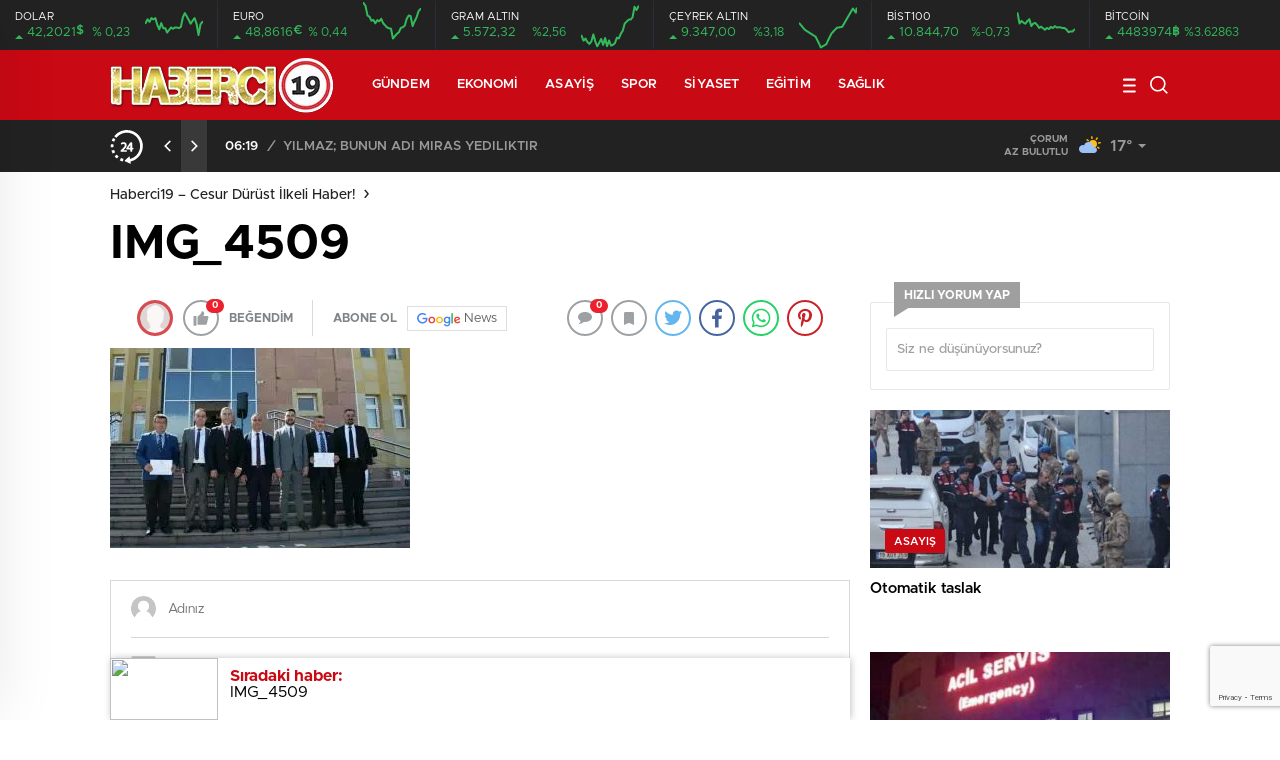

--- FILE ---
content_type: text/html; charset=UTF-8
request_url: https://www.haberci19.com/2024/04/04/chpli-meclis-uyelerimazbatalarini-aldi/img_4509-2/
body_size: 28303
content:
<!doctype html>
<html lang="tr" itemscope="" itemtype="https://schema.org/Organization">
<head>
<meta http-equiv="Content-Type" content="text/html; charset=utf-8"/>
<meta name="viewport" content="width=device-width, initial-scale=1.0, maximum-scale=1.0, user-scalable=no"/>
<title>IMG_4509 - 10 Kasım 2025 | Haberci19 - Cesur Dürüst İlkeli Haber!</title>
<style>img:is([sizes="auto" i], [sizes^="auto," i]){contain-intrinsic-size:3000px 1500px}</style>
<meta name="robots" content="max-image-preview:large"/>
<meta name="author" content="Cuma Şahin"/>
<link rel="canonical" href="https://www.haberci19.com/2024/04/04/chpli-meclis-uyelerimazbatalarini-aldi/img_4509-2/"/>
<meta name="generator" content="All in One SEO (AIOSEO) 4.8.9"/>
<script type="application/ld+json" class="aioseo-schema">{"@context":"https:\/\/schema.org","@graph":[{"@type":"BreadcrumbList","@id":"https:\/\/www.haberci19.com\/2024\/04\/04\/chpli-meclis-uyelerimazbatalarini-aldi\/img_4509-2\/#breadcrumblist","itemListElement":[{"@type":"ListItem","@id":"https:\/\/www.haberci19.com#listItem","position":1,"name":"Home","item":"https:\/\/www.haberci19.com","nextItem":{"@type":"ListItem","@id":"https:\/\/www.haberci19.com\/2024\/04\/04\/chpli-meclis-uyelerimazbatalarini-aldi\/img_4509-2\/#listItem","name":"IMG_4509"}},{"@type":"ListItem","@id":"https:\/\/www.haberci19.com\/2024\/04\/04\/chpli-meclis-uyelerimazbatalarini-aldi\/img_4509-2\/#listItem","position":2,"name":"IMG_4509","previousItem":{"@type":"ListItem","@id":"https:\/\/www.haberci19.com#listItem","name":"Home"}}]},{"@type":"ItemPage","@id":"https:\/\/www.haberci19.com\/2024\/04\/04\/chpli-meclis-uyelerimazbatalarini-aldi\/img_4509-2\/#itempage","url":"https:\/\/www.haberci19.com\/2024\/04\/04\/chpli-meclis-uyelerimazbatalarini-aldi\/img_4509-2\/","name":"IMG_4509 - 10 Kas\u0131m 2025 | Haberci19 - Cesur D\u00fcr\u00fcst \u0130lkeli Haber!","inLanguage":"tr-TR","isPartOf":{"@id":"https:\/\/www.haberci19.com\/#website"},"breadcrumb":{"@id":"https:\/\/www.haberci19.com\/2024\/04\/04\/chpli-meclis-uyelerimazbatalarini-aldi\/img_4509-2\/#breadcrumblist"},"author":{"@id":"https:\/\/www.haberci19.com\/author\/haberci\/#author"},"creator":{"@id":"https:\/\/www.haberci19.com\/author\/haberci\/#author"},"datePublished":"2024-04-04T20:24:37+03:00","dateModified":"2024-04-04T20:24:37+03:00"},{"@type":"Person","@id":"https:\/\/www.haberci19.com\/#person","name":"Cuma \u015eahin","image":{"@type":"ImageObject","@id":"https:\/\/www.haberci19.com\/2024\/04\/04\/chpli-meclis-uyelerimazbatalarini-aldi\/img_4509-2\/#personImage","url":"https:\/\/secure.gravatar.com\/avatar\/e422a0f5fb9ec135a43ba9ce518fec7ea810914f1d4028fcbde42e88440b08ef?s=96&d=mm&r=g","width":96,"height":96,"caption":"Cuma \u015eahin"}},{"@type":"Person","@id":"https:\/\/www.haberci19.com\/author\/haberci\/#author","url":"https:\/\/www.haberci19.com\/author\/haberci\/","name":"Cuma \u015eahin","image":{"@type":"ImageObject","@id":"https:\/\/www.haberci19.com\/2024\/04\/04\/chpli-meclis-uyelerimazbatalarini-aldi\/img_4509-2\/#authorImage","url":"https:\/\/secure.gravatar.com\/avatar\/e422a0f5fb9ec135a43ba9ce518fec7ea810914f1d4028fcbde42e88440b08ef?s=96&d=mm&r=g","width":96,"height":96,"caption":"Cuma \u015eahin"}},{"@type":"WebSite","@id":"https:\/\/www.haberci19.com\/#website","url":"https:\/\/www.haberci19.com\/","name":"Haberci19 - Cesur D\u00fcr\u00fcst \u0130lkeli Haber!","description":"\u00c7orum'da Haber bizden sorulur! \u00c7orum Haberci19, T\u00fcrkiye'nin en ses getiren haberleri!","inLanguage":"tr-TR","publisher":{"@id":"https:\/\/www.haberci19.com\/#person"}}]}</script>
<link rel='dns-prefetch' href='//cdn.quilljs.com'/>
<link rel='dns-prefetch' href='//stats.wp.com'/>
<link rel='dns-prefetch' href='//jetpack.wordpress.com'/>
<link rel='dns-prefetch' href='//s0.wp.com'/>
<link rel='dns-prefetch' href='//public-api.wordpress.com'/>
<link rel='dns-prefetch' href='//0.gravatar.com'/>
<link rel='dns-prefetch' href='//1.gravatar.com'/>
<link rel='dns-prefetch' href='//2.gravatar.com'/>
<link rel='dns-prefetch' href='//widgets.wp.com'/>
<link rel="alternate" type="application/rss+xml" title="Haberci19 - Cesur Dürüst İlkeli Haber! &raquo; IMG_4509 yorum akışı" href="https://www.haberci19.com/2024/04/04/chpli-meclis-uyelerimazbatalarini-aldi/img_4509-2/feed/"/>
<style id='classic-theme-styles-inline-css'>.wp-block-button__link{color:#fff;background-color:#32373c;border-radius:9999px;box-shadow:none;text-decoration:none;padding:calc(.667em + 2px) calc(1.333em + 2px);font-size:1.125em}.wp-block-file__button{background:#32373c;color:#fff;text-decoration:none}</style>
<link rel="stylesheet" type="text/css" href="//www.haberci19.com/wp-content/cache/wpfc-minified/q7xpa1z9/fmhfg.css" media="all"/>
<style id='jetpack-sharing-buttons-style-inline-css'>.jetpack-sharing-buttons__services-list{display:flex;flex-direction:row;flex-wrap:wrap;gap:0;list-style-type:none;margin:5px;padding:0}.jetpack-sharing-buttons__services-list.has-small-icon-size{font-size:12px}.jetpack-sharing-buttons__services-list.has-normal-icon-size{font-size:16px}.jetpack-sharing-buttons__services-list.has-large-icon-size{font-size:24px}.jetpack-sharing-buttons__services-list.has-huge-icon-size{font-size:36px}@media print{.jetpack-sharing-buttons__services-list{display:none!important}}.editor-styles-wrapper .wp-block-jetpack-sharing-buttons{gap:0;padding-inline-start:0}ul.jetpack-sharing-buttons__services-list.has-background{padding:1.25em 2.375em}</style>
<style id='global-styles-inline-css'>:root{--wp--preset--aspect-ratio--square:1;--wp--preset--aspect-ratio--4-3:4/3;--wp--preset--aspect-ratio--3-4:3/4;--wp--preset--aspect-ratio--3-2:3/2;--wp--preset--aspect-ratio--2-3:2/3;--wp--preset--aspect-ratio--16-9:16/9;--wp--preset--aspect-ratio--9-16:9/16;--wp--preset--color--black:#000000;--wp--preset--color--cyan-bluish-gray:#abb8c3;--wp--preset--color--white:#ffffff;--wp--preset--color--pale-pink:#f78da7;--wp--preset--color--vivid-red:#cf2e2e;--wp--preset--color--luminous-vivid-orange:#ff6900;--wp--preset--color--luminous-vivid-amber:#fcb900;--wp--preset--color--light-green-cyan:#7bdcb5;--wp--preset--color--vivid-green-cyan:#00d084;--wp--preset--color--pale-cyan-blue:#8ed1fc;--wp--preset--color--vivid-cyan-blue:#0693e3;--wp--preset--color--vivid-purple:#9b51e0;--wp--preset--gradient--vivid-cyan-blue-to-vivid-purple:linear-gradient(135deg,rgba(6,147,227,1) 0%,rgb(155,81,224) 100%);--wp--preset--gradient--light-green-cyan-to-vivid-green-cyan:linear-gradient(135deg,rgb(122,220,180) 0%,rgb(0,208,130) 100%);--wp--preset--gradient--luminous-vivid-amber-to-luminous-vivid-orange:linear-gradient(135deg,rgba(252,185,0,1) 0%,rgba(255,105,0,1) 100%);--wp--preset--gradient--luminous-vivid-orange-to-vivid-red:linear-gradient(135deg,rgba(255,105,0,1) 0%,rgb(207,46,46) 100%);--wp--preset--gradient--very-light-gray-to-cyan-bluish-gray:linear-gradient(135deg,rgb(238,238,238) 0%,rgb(169,184,195) 100%);--wp--preset--gradient--cool-to-warm-spectrum:linear-gradient(135deg,rgb(74,234,220) 0%,rgb(151,120,209) 20%,rgb(207,42,186) 40%,rgb(238,44,130) 60%,rgb(251,105,98) 80%,rgb(254,248,76) 100%);--wp--preset--gradient--blush-light-purple:linear-gradient(135deg,rgb(255,206,236) 0%,rgb(152,150,240) 100%);--wp--preset--gradient--blush-bordeaux:linear-gradient(135deg,rgb(254,205,165) 0%,rgb(254,45,45) 50%,rgb(107,0,62) 100%);--wp--preset--gradient--luminous-dusk:linear-gradient(135deg,rgb(255,203,112) 0%,rgb(199,81,192) 50%,rgb(65,88,208) 100%);--wp--preset--gradient--pale-ocean:linear-gradient(135deg,rgb(255,245,203) 0%,rgb(182,227,212) 50%,rgb(51,167,181) 100%);--wp--preset--gradient--electric-grass:linear-gradient(135deg,rgb(202,248,128) 0%,rgb(113,206,126) 100%);--wp--preset--gradient--midnight:linear-gradient(135deg,rgb(2,3,129) 0%,rgb(40,116,252) 100%);--wp--preset--font-size--small:13px;--wp--preset--font-size--medium:20px;--wp--preset--font-size--large:36px;--wp--preset--font-size--x-large:42px;--wp--preset--spacing--20:0.44rem;--wp--preset--spacing--30:0.67rem;--wp--preset--spacing--40:1rem;--wp--preset--spacing--50:1.5rem;--wp--preset--spacing--60:2.25rem;--wp--preset--spacing--70:3.38rem;--wp--preset--spacing--80:5.06rem;--wp--preset--shadow--natural:6px 6px 9px rgba(0, 0, 0, 0.2);--wp--preset--shadow--deep:12px 12px 50px rgba(0, 0, 0, 0.4);--wp--preset--shadow--sharp:6px 6px 0px rgba(0, 0, 0, 0.2);--wp--preset--shadow--outlined:6px 6px 0px -3px rgba(255, 255, 255, 1), 6px 6px rgba(0, 0, 0, 1);--wp--preset--shadow--crisp:6px 6px 0px rgba(0, 0, 0, 1);}:where(.is-layout-flex){gap:0.5em;}:where(.is-layout-grid){gap:0.5em;}body .is-layout-flex{display:flex;}.is-layout-flex{flex-wrap:wrap;align-items:center;}.is-layout-flex > :is(*, div){margin:0;}body .is-layout-grid{display:grid;}.is-layout-grid > :is(*, div){margin:0;}:where(.wp-block-columns.is-layout-flex){gap:2em;}:where(.wp-block-columns.is-layout-grid){gap:2em;}:where(.wp-block-post-template.is-layout-flex){gap:1.25em;}:where(.wp-block-post-template.is-layout-grid){gap:1.25em;}.has-black-color{color:var(--wp--preset--color--black) !important;}.has-cyan-bluish-gray-color{color:var(--wp--preset--color--cyan-bluish-gray) !important;}.has-white-color{color:var(--wp--preset--color--white) !important;}.has-pale-pink-color{color:var(--wp--preset--color--pale-pink) !important;}.has-vivid-red-color{color:var(--wp--preset--color--vivid-red) !important;}.has-luminous-vivid-orange-color{color:var(--wp--preset--color--luminous-vivid-orange) !important;}.has-luminous-vivid-amber-color{color:var(--wp--preset--color--luminous-vivid-amber) !important;}.has-light-green-cyan-color{color:var(--wp--preset--color--light-green-cyan) !important;}.has-vivid-green-cyan-color{color:var(--wp--preset--color--vivid-green-cyan) !important;}.has-pale-cyan-blue-color{color:var(--wp--preset--color--pale-cyan-blue) !important;}.has-vivid-cyan-blue-color{color:var(--wp--preset--color--vivid-cyan-blue) !important;}.has-vivid-purple-color{color:var(--wp--preset--color--vivid-purple) !important;}.has-black-background-color{background-color:var(--wp--preset--color--black) !important;}.has-cyan-bluish-gray-background-color{background-color:var(--wp--preset--color--cyan-bluish-gray) !important;}.has-white-background-color{background-color:var(--wp--preset--color--white) !important;}.has-pale-pink-background-color{background-color:var(--wp--preset--color--pale-pink) !important;}.has-vivid-red-background-color{background-color:var(--wp--preset--color--vivid-red) !important;}.has-luminous-vivid-orange-background-color{background-color:var(--wp--preset--color--luminous-vivid-orange) !important;}.has-luminous-vivid-amber-background-color{background-color:var(--wp--preset--color--luminous-vivid-amber) !important;}.has-light-green-cyan-background-color{background-color:var(--wp--preset--color--light-green-cyan) !important;}.has-vivid-green-cyan-background-color{background-color:var(--wp--preset--color--vivid-green-cyan) !important;}.has-pale-cyan-blue-background-color{background-color:var(--wp--preset--color--pale-cyan-blue) !important;}.has-vivid-cyan-blue-background-color{background-color:var(--wp--preset--color--vivid-cyan-blue) !important;}.has-vivid-purple-background-color{background-color:var(--wp--preset--color--vivid-purple) !important;}.has-black-border-color{border-color:var(--wp--preset--color--black) !important;}.has-cyan-bluish-gray-border-color{border-color:var(--wp--preset--color--cyan-bluish-gray) !important;}.has-white-border-color{border-color:var(--wp--preset--color--white) !important;}.has-pale-pink-border-color{border-color:var(--wp--preset--color--pale-pink) !important;}.has-vivid-red-border-color{border-color:var(--wp--preset--color--vivid-red) !important;}.has-luminous-vivid-orange-border-color{border-color:var(--wp--preset--color--luminous-vivid-orange) !important;}.has-luminous-vivid-amber-border-color{border-color:var(--wp--preset--color--luminous-vivid-amber) !important;}.has-light-green-cyan-border-color{border-color:var(--wp--preset--color--light-green-cyan) !important;}.has-vivid-green-cyan-border-color{border-color:var(--wp--preset--color--vivid-green-cyan) !important;}.has-pale-cyan-blue-border-color{border-color:var(--wp--preset--color--pale-cyan-blue) !important;}.has-vivid-cyan-blue-border-color{border-color:var(--wp--preset--color--vivid-cyan-blue) !important;}.has-vivid-purple-border-color{border-color:var(--wp--preset--color--vivid-purple) !important;}.has-vivid-cyan-blue-to-vivid-purple-gradient-background{background:var(--wp--preset--gradient--vivid-cyan-blue-to-vivid-purple) !important;}.has-light-green-cyan-to-vivid-green-cyan-gradient-background{background:var(--wp--preset--gradient--light-green-cyan-to-vivid-green-cyan) !important;}.has-luminous-vivid-amber-to-luminous-vivid-orange-gradient-background{background:var(--wp--preset--gradient--luminous-vivid-amber-to-luminous-vivid-orange) !important;}.has-luminous-vivid-orange-to-vivid-red-gradient-background{background:var(--wp--preset--gradient--luminous-vivid-orange-to-vivid-red) !important;}.has-very-light-gray-to-cyan-bluish-gray-gradient-background{background:var(--wp--preset--gradient--very-light-gray-to-cyan-bluish-gray) !important;}.has-cool-to-warm-spectrum-gradient-background{background:var(--wp--preset--gradient--cool-to-warm-spectrum) !important;}.has-blush-light-purple-gradient-background{background:var(--wp--preset--gradient--blush-light-purple) !important;}.has-blush-bordeaux-gradient-background{background:var(--wp--preset--gradient--blush-bordeaux) !important;}.has-luminous-dusk-gradient-background{background:var(--wp--preset--gradient--luminous-dusk) !important;}.has-pale-ocean-gradient-background{background:var(--wp--preset--gradient--pale-ocean) !important;}.has-electric-grass-gradient-background{background:var(--wp--preset--gradient--electric-grass) !important;}.has-midnight-gradient-background{background:var(--wp--preset--gradient--midnight) !important;}.has-small-font-size{font-size:var(--wp--preset--font-size--small) !important;}.has-medium-font-size{font-size:var(--wp--preset--font-size--medium) !important;}.has-large-font-size{font-size:var(--wp--preset--font-size--large) !important;}.has-x-large-font-size{font-size:var(--wp--preset--font-size--x-large) !important;}:where(.wp-block-post-template.is-layout-flex){gap:1.25em;}:where(.wp-block-post-template.is-layout-grid){gap:1.25em;}:where(.wp-block-columns.is-layout-flex){gap:2em;}:where(.wp-block-columns.is-layout-grid){gap:2em;}:root :where(.wp-block-pullquote){font-size:1.5em;line-height:1.6;}</style>
<style>.wpcf7 .screen-reader-response{position:absolute;overflow:hidden;clip:rect(1px, 1px, 1px, 1px);clip-path:inset(50%);height:1px;width:1px;margin:-1px;padding:0;border:0;word-wrap:normal !important;}
.wpcf7 .hidden-fields-container{display:none;}
.wpcf7 form .wpcf7-response-output{margin:2em 0.5em 1em;padding:0.2em 1em;border:2px solid #00a0d2;}
.wpcf7 form.init .wpcf7-response-output, .wpcf7 form.resetting .wpcf7-response-output, .wpcf7 form.submitting .wpcf7-response-output{display:none;}
.wpcf7 form.sent .wpcf7-response-output{border-color:#46b450;}
.wpcf7 form.failed .wpcf7-response-output, .wpcf7 form.aborted .wpcf7-response-output{border-color:#dc3232;}
.wpcf7 form.spam .wpcf7-response-output{border-color:#f56e28;}
.wpcf7 form.invalid .wpcf7-response-output, .wpcf7 form.unaccepted .wpcf7-response-output, .wpcf7 form.payment-required .wpcf7-response-output{border-color:#ffb900;}
.wpcf7-form-control-wrap{position:relative;}
.wpcf7-not-valid-tip{color:#dc3232;font-size:1em;font-weight:normal;display:block;}
.use-floating-validation-tip .wpcf7-not-valid-tip{position:relative;top:-2ex;left:1em;z-index:100;border:1px solid #dc3232;background:#fff;padding:.2em .8em;width:24em;}
.wpcf7-list-item{display:inline-block;margin:0 0 0 1em;}
.wpcf7-list-item-label::before, .wpcf7-list-item-label::after{content:" ";}
.wpcf7-spinner{visibility:hidden;display:inline-block;background-color:#23282d;opacity:0.75;width:24px;height:24px;border:none;border-radius:100%;padding:0;margin:0 24px;position:relative;}
form.submitting .wpcf7-spinner{visibility:visible;}
.wpcf7-spinner::before{content:'';position:absolute;background-color:#fbfbfc;top:4px;left:4px;width:6px;height:6px;border:none;border-radius:100%;transform-origin:8px 8px;animation-name:spin;animation-duration:1000ms;animation-timing-function:linear;animation-iteration-count:infinite;}
@media (prefers-reduced-motion: reduce) {
.wpcf7-spinner::before{animation-name:blink;animation-duration:2000ms;}
}
@keyframes spin {
from{transform:rotate(0deg);}
to{transform:rotate(360deg);}
}
@keyframes blink {
from{opacity:0;}
50%{opacity:1;}
to{opacity:0;}
}
.wpcf7 [inert]{opacity:0.5;}
.wpcf7 input[type="file"]{cursor:pointer;}
.wpcf7 input[type="file"]:disabled{cursor:default;}
.wpcf7 .wpcf7-submit:disabled{cursor:not-allowed;}
.wpcf7 input[type="url"],
.wpcf7 input[type="email"],
.wpcf7 input[type="tel"]{direction:ltr;}
.wpcf7-reflection > output{display:list-item;list-style:none;}
.wpcf7-reflection > output[hidden]{display:none;}#jp-post-flair{padding-top:0.5em;}
div.sharedaddy, #content div.sharedaddy,
#main div.sharedaddy{clear:both;}
div.sharedaddy h3.sd-title{margin:0 0 1em 0;display:inline-block;line-height:1.2;font-size:9pt;font-weight:700;}
div.sharedaddy h3.sd-title::before{content:"";display:block;width:100%;min-width:30px;border-top:1px solid #dcdcde;margin-bottom:1em;}
div.jetpack-likes-widget-wrapper{width:100%;min-height:50px;position:relative;}
div.jetpack-likes-widget-wrapper .sd-link-color{font-size:12px;}
div.jetpack-comment-likes-widget-wrapper{width:100%;position:relative;min-height:31px;}
div.jetpack-comment-likes-widget-wrapper iframe{margin-bottom:0;}
#likes-other-gravatars{display:none;position:absolute;padding:9px 12px 10px 12px;background-color:#fff;border:solid 1px #dcdcde;border-radius:4px;box-shadow:none;min-width:220px;max-height:240px;height:auto;overflow:auto;z-index:1000;}
#likes-other-gravatars *{line-height:normal;}
#likes-other-gravatars .likes-text{color:#101517;font-size:12px;font-weight:500;padding-bottom:8px;}
#likes-other-gravatars ul,
#likes-other-gravatars li{margin:0;padding:0;text-indent:0;list-style-type:none;}
#likes-other-gravatars li::before{content:"";}
#likes-other-gravatars ul.wpl-avatars{overflow:auto;display:block;max-height:190px;}
#likes-other-gravatars ul.wpl-avatars li{width:196px;height:28px;float:none;margin:0 0 4px 0;}
#likes-other-gravatars ul.wpl-avatars li a{margin:0 2px 0 0;border-bottom:none !important;display:flex;align-items:center;gap:8px;text-decoration:none;}
#likes-other-gravatars ul.wpl-avatars li a span{font-size:12px;color:#2c3338;overflow:hidden;text-overflow:ellipsis;white-space:nowrap;}
#likes-other-gravatars ul.wpl-avatars li a img{background:none;border:none;border-radius:50%;margin:0 !important;padding:1px !important;position:static;box-sizing:border-box;}
div.sd-box{border-top:1px solid #dcdcde;border-top:1px solid rgba(0, 0, 0, 0.13);}
.jetpack-likes-widget-unloaded .likes-widget-placeholder, .jetpack-likes-widget-loading .likes-widget-placeholder, .jetpack-likes-widget-loaded iframe{display:block;}
.jetpack-likes-widget-loaded .likes-widget-placeholder, .jetpack-likes-widget-unloaded iframe, .jetpack-likes-widget-loading iframe{display:none;}
.entry-content .post-likes-widget, .post-likes-widget, .comment-likes-widget{margin:0;border-width:0;}
.post-likes-widget-placeholder, .comment-likes-widget-placeholder{margin:0;border-width:0;position:relative;}
.comment-likes-widget-placeholder{height:18px;position:absolute;display:flex;font-family:-apple-system, BlinkMacSystemFont, "Segoe UI", Roboto, Oxygen-Sans, Ubuntu, Cantarell, "Helvetica Neue", sans-serif;}
.comment-likes-widget-placeholder::before{color:#2ea2cc;width:16px;height:16px;content:"";display:inline-block;position:relative;top:3px;padding-right:5px;background-repeat:no-repeat;background-size:16px 16px;background-image:url("data:image/svg+xml,%3Csvg xmlns='http://www.w3.org/2000/svg' viewBox='0 0 24 24'%3E%3Crect x='0' fill='none' width='24' height='24'/%3E%3Cg%3E%3Cpath fill='%232EA2CC' d='M12 2l2.582 6.953L22 9.257l-5.822 4.602L18.18 21 12 16.89 5.82 21l2.002-7.14L2 9.256l7.418-.304'/%3E%3C/g%3E%3C/svg%3E");}
.post-likes-widget-placeholder .button{display:none;}
.post-likes-widget-placeholder .loading, .comment-likes-widget-placeholder .loading{color:#999;font-size:12px;}
.comment-likes-widget-placeholder .loading{padding-left:5px;margin-top:4px;align-self:center;color:#4e4e4e;}
div.sharedaddy.sd-like-enabled .sd-like h3{display:none;}
div.sharedaddy.sd-like-enabled .sd-like .post-likes-widget{width:100%;float:none;position:absolute;top:0;}
.comment-likes-widget{width:100%;}
.pd-rating, .cs-rating{display:block !important;}
.sd-gplus .sd-title{display:none;}
@media print {
.jetpack-likes-widget-wrapper{display:none;}
}</style>
<link rel="https://api.w.org/" href="https://www.haberci19.com/wp-json/"/><link rel="alternate" title="JSON" type="application/json" href="https://www.haberci19.com/wp-json/wp/v2/media/64751"/><link rel="EditURI" type="application/rsd+xml" title="RSD" href="https://www.haberci19.com/xmlrpc.php?rsd"/>
<meta name="generator" content="WordPress 6.8.3"/>
<link rel='shortlink' href='https://wp.me/a2MRBj-gQn'/>
<link rel="alternate" title="oEmbed (JSON)" type="application/json+oembed" href="https://www.haberci19.com/wp-json/oembed/1.0/embed?url=https%3A%2F%2Fwww.haberci19.com%2F2024%2F04%2F04%2Fchpli-meclis-uyelerimazbatalarini-aldi%2Fimg_4509-2%2F"/>
<link rel="alternate" title="oEmbed (XML)" type="text/xml+oembed" href="https://www.haberci19.com/wp-json/oembed/1.0/embed?url=https%3A%2F%2Fwww.haberci19.com%2F2024%2F04%2F04%2Fchpli-meclis-uyelerimazbatalarini-aldi%2Fimg_4509-2%2F&#038;format=xml"/>
<style>img#wpstats{display:none}</style>
<meta property="og:title" content="IMG_4509"/>
<link rel="amphtml" href="https://www.haberci19.com/2024/04/04/chpli-meclis-uyelerimazbatalarini-aldi/img_4509-2/amp">    
<script data-wpfc-render="false">(function(){let events=["mousemove", "wheel", "scroll", "touchstart", "touchmove"];let fired=false;events.forEach(function(event){window.addEventListener(event, function(){if(fired===false){fired=true;setTimeout(function(){ (function(d,s){var f=d.getElementsByTagName(s)[0];j=d.createElement(s);j.setAttribute('src', 'https://www.googletagmanager.com/gtag/js?id=G-DNW26MLW1C');f.parentNode.insertBefore(j,f);})(document,'script'); }, 100);}},{once: true});});})();</script>
<script>window.dataLayer=window.dataLayer||[];
function gtag(){dataLayer.push(arguments);}
gtag('js', new Date());
gtag('config', 'G-DNW26MLW1C');</script>        <link rel="Shortcut Icon" href="https://www.haberci19.com/wp-content/uploads/2019/02/19.png" type="image/x-icon">
<link rel="stylesheet" type="text/css" href="//www.haberci19.com/wp-content/cache/wpfc-minified/140x89wv/7nkgu.css" media="all"/>
<style>.newsBox2 > i{background:#c90914;opacity:0.7;}
.header-middle{background-color:}
.videoNewsBox ul li a strong:hover,.newsBox:hover>strong,.newsBox>strong:hover{color:#c90914}
.pageWrapper .pageMainWrap .contentWrap .pageNav ul li.active a:before, .pageWrapper .pageMainWrap .contentWrap .wideArea .contactForm .submit, .tag,[data-tooltip]:before,#profile .top > div > div > div > p span,#profile .top > div .award li a,
#profile .bottom .left .tab .tabMenu > li.active,#profile .bottom .left .tab .tabContent ul li a p em b,#profile .bottom .left .tab .tabContent .more a,
.numberSlider .nav > div:hover,#profile .bottom .left .tab .tabContent ul li a p em b:before,.img-col:hover .cover-btn,.ayarlarkaydet:hover,.kolexit p,
.more:hover img,.form-switch.active,a.other-text,.to-top{background:#c90914!important;}
#profileEdit > div > div:first-child ul li a:hover, #profileEdit > div > div:first-child ul li a.active,.authorBox ul li a strong,
#home > .bottom > .left .twoLineNews > div > div > div > div > div > div a strong:hover{color:#c90914}
.sirrl svg.titledot rect,.set-in-right .titledot rect{fill:#c90914;}
footer .center > div .bulletin .form input{background:#2b2b2b}
footer .center > div .bulletin .form button{background:#2b2b2b}
.fixtureBox .top > div ul li.active,.fixtureBox .bottom > div .t table tr td.center ul li time,.fixtureBox .bottom > div .h > div{background:#c90914}
.fixtureBox .bottom > div .t table tr td:last-child a,.ydl-other ul li a h2,.yr-in a span,.yr-in a:hover p,.datepicker-panel>ul>li[data-view="month current"], .datepicker-panel>ul>li[data-view="year current"]{color:#c90914}
.yinl-left b,.set-top-text p b,.flex-times.flex-start a:hover,.yinl-right a:hover{color:#c90914!important;}
#newsSend > .content > div .row > div:first-child form .category ul li a.active,.sinl-top figure{border-color:#c90914!important;}
.pageWrapper .pageBread ul li:last-child a,.pageWrapper .pageMainWrap .contentWrap .wideArea .contactForm .submit,
.pageWrapper .pageMainWrap .contentWrap .pageNav ul li.active a:before,.pageWrapper .pageMainWrap .contentWrap .pageNav ul li > a:before,
.videonews .ntitle h3:before, .videonews li figure span, .videonews li:hover{background:#c90914}
#profile .top:before{background:url(https://www.haberci19.com/wp-content/themes/birhaber/img/profileTop.png) no-repeat;background-size:100% 211px;}
body{background-color:#efefef}
.lastmin-slider .owl-dots button.active:after{border-color:transparent transparent #efefef}
.left .more a, .mainSlide .owl-dots button.active,
.panel-slider .owl-dots button.active, .panel-slider .owl-nav .owl-prev:hover, .panel-slider .owl-nav .owl-next:hover,
.ntitle h3:before, .sticky-bread,.datepicker-panel>ul>li.picked{background-color:#c90914 !important;}
.four-manset-pagination ul li.active:before, .four-manset-pagination ul li:hover:before{border-color:#c90914}
.videoNewsBox ul li a strong:hover, .newsBox:hover>strong, .newsBox>strong:hover, #newsRead .bottom .left .detail p strong{color:#c90914}
#newsRead .bottom .left .tags ul li:hover,  span.icon-border-count
#home>.bottom>.left .twoLineNews>div>div>div>div>div>div a:hover strong, .sixNews .right .newsBox2>span:hover strong{color:#c90914}
.sixNews .left div:not(:first-child) .newsBox2>span:hover strong{color:#c90914}
.owl-yazarlar-in a:hover h2, .owl-yazarlar-in a:hover h5{color:#c90914}
.hm-in-left nav ul li a{color:}
.hm-in-right ul li a svg path,.hm-in-right ul li a svg circle, .hm-in-right ul li a{stroke:#fff;}
.hm-in-right ul li a:hover span{background-color:#222222}
.hm-in-right ul li a.hamburger svg path{stroke:none!important;fill:#fff;}
.hm-in-right ul li a span{background-color:#fff}
.hm-in-right ul li a{border-color:#fff}
.header-bottom{background-color:#222222}
.header-bottom ul a, .header-bottom ul svg path, .header-bottom ul svg rect{color:#999999;fill:#999999}
.header-bottom ul a:hover, .header-bottom ul a.active{color:#ffffff}
.header-bottom ul a:hover svg path, .header-bottom ul a:hover svg rect{fill:#ffffff}
.sondakika.son-flash:after, .sondakika.son-flash:before{border-color:transparent transparent #ffffff;}
.sondakika.son-flash, .sondakika.son-flash:after{background-color:#c90914}
.sondakika.son-flash span{color:#ffffff}
.sondakika:after, .sondakika:before{border-color:transparent transparent #fdca49;}
.sondakika, .sondakika:after{background-color:#222222}
.sondakika span{color:#fdca49}
.fn-in-right a:hover,.tyi-in-right h5:hover,.tyi-in-bottom a:hover{color:#c90914 !important;}
.mainSlide .owl-nav button:hover, .manset4 .owl-dots button.active, .sliderhamburger:hover{background-color:#c90914;}
.hmb-in-left ul li a:before{background-color:}
.header-middle-bottom, .header-middle2{background-color:}
.hmb-in-left ul li a, .hm2-in .hm2-right ul li a{color:}
.hm2-in .hm2-right ul li a svg path, .hm2-in .hm2-right ul li a svg rect{fill:}
.new-header-gray{background-color:#222222}
.h4b-carousel a{color:#999999}
#owl-h4b .owl-nav button u{background-color:#ffffff}
.h4b-carousel span{color:#ffffff}
.h4b-carousel i, .h4b-carousel a{color:#999999}
.hour24 svg path{fill:#ffffff}
.nhg-right ul li span, .nhg-right ul li p{color:#999999}
.cb-ver-head, .p-d-body .ss-top ul li.active, #newsRead .top .siteMap li strong, .p-d-body .ss-top ul li:hover, #newsRead .bottom .left .tags ul li:hover{background-color:#c90914}
.koleksiyonexit-in a.kolcikar{background-color:#c90914 !important;}
.takipettiklerim-in-right>a:hover{color:#c90914 !important;}
.db-in input:focus{color:#c90914;border-color:#c90914;}
.radio input:checked ~ .checkmark{background-color:#c90914;border-color:#c90914}
.goldto-bottom a{background-color:#c90914}
.db-in input:focus::placeholder{color:#c90914;}
.goldto-miktar input:focus{color:#c90914;border-color:#c90914;}
.goldto-miktar input:focus::placeholder{color:#c90914;}
.goldto-bottom select:focus{border-color:#c90914;}
header .header-charts{z-index:9!important;}
.header-middle{z-index:99;}</style>
<script data-wpfc-render="false">var Wpfcll={s:[],osl:0,scroll:false,i:function(){Wpfcll.ss();window.addEventListener('load',function(){let observer=new MutationObserver(mutationRecords=>{Wpfcll.osl=Wpfcll.s.length;Wpfcll.ss();if(Wpfcll.s.length > Wpfcll.osl){Wpfcll.ls(false);}});observer.observe(document.getElementsByTagName("html")[0],{childList:true,attributes:true,subtree:true,attributeFilter:["src"],attributeOldValue:false,characterDataOldValue:false});Wpfcll.ls(true);});window.addEventListener('scroll',function(){Wpfcll.scroll=true;Wpfcll.ls(false);});window.addEventListener('resize',function(){Wpfcll.scroll=true;Wpfcll.ls(false);});window.addEventListener('click',function(){Wpfcll.scroll=true;Wpfcll.ls(false);});},c:function(e,pageload){var w=document.documentElement.clientHeight || body.clientHeight;var n=0;if(pageload){n=0;}else{n=(w > 800) ? 800:200;n=Wpfcll.scroll ? 800:n;}var er=e.getBoundingClientRect();var t=0;var p=e.parentNode ? e.parentNode:false;if(typeof p.getBoundingClientRect=="undefined"){var pr=false;}else{var pr=p.getBoundingClientRect();}if(er.x==0 && er.y==0){for(var i=0;i < 10;i++){if(p){if(pr.x==0 && pr.y==0){if(p.parentNode){p=p.parentNode;}if(typeof p.getBoundingClientRect=="undefined"){pr=false;}else{pr=p.getBoundingClientRect();}}else{t=pr.top;break;}}};}else{t=er.top;}if(w - t+n > 0){return true;}return false;},r:function(e,pageload){var s=this;var oc,ot;try{oc=e.getAttribute("data-wpfc-original-src");ot=e.getAttribute("data-wpfc-original-srcset");originalsizes=e.getAttribute("data-wpfc-original-sizes");if(s.c(e,pageload)){if(oc || ot){if(e.tagName=="DIV" || e.tagName=="A" || e.tagName=="SPAN"){e.style.backgroundImage="url("+oc+")";e.removeAttribute("data-wpfc-original-src");e.removeAttribute("data-wpfc-original-srcset");e.removeAttribute("onload");}else{if(oc){e.setAttribute('src',oc);}if(ot){e.setAttribute('srcset',ot);}if(originalsizes){e.setAttribute('sizes',originalsizes);}if(e.getAttribute("alt") && e.getAttribute("alt")=="blank"){e.removeAttribute("alt");}e.removeAttribute("data-wpfc-original-src");e.removeAttribute("data-wpfc-original-srcset");e.removeAttribute("data-wpfc-original-sizes");e.removeAttribute("onload");if(e.tagName=="IFRAME"){var y="https://www.youtube.com/embed/";if(navigator.userAgent.match(/\sEdge?\/\d/i)){e.setAttribute('src',e.getAttribute("src").replace(/.+\/templates\/youtube\.html\#/,y));}e.onload=function(){if(typeof window.jQuery !="undefined"){if(jQuery.fn.fitVids){jQuery(e).parent().fitVids({customSelector:"iframe[src]"});}}var s=e.getAttribute("src").match(/templates\/youtube\.html\#(.+)/);if(s){try{var i=e.contentDocument || e.contentWindow;if(i.location.href=="about:blank"){e.setAttribute('src',y+s[1]);}}catch(err){e.setAttribute('src',y+s[1]);}}}}}}else{if(e.tagName=="NOSCRIPT"){if(typeof window.jQuery !="undefined"){if(jQuery(e).attr("data-type")=="wpfc"){e.removeAttribute("data-type");jQuery(e).after(jQuery(e).text());}}}}}}catch(error){console.log(error);console.log("==>",e);}},ss:function(){var i=Array.prototype.slice.call(document.getElementsByTagName("img"));var f=Array.prototype.slice.call(document.getElementsByTagName("iframe"));var d=Array.prototype.slice.call(document.getElementsByTagName("div"));var a=Array.prototype.slice.call(document.getElementsByTagName("a"));var s=Array.prototype.slice.call(document.getElementsByTagName("span"));var n=Array.prototype.slice.call(document.getElementsByTagName("noscript"));this.s=i.concat(f).concat(d).concat(a).concat(s).concat(n);},ls:function(pageload){var s=this;[].forEach.call(s.s,function(e,index){s.r(e,pageload);});}};document.addEventListener('DOMContentLoaded',function(){wpfci();});function wpfci(){Wpfcll.i();}</script>
</head>
<body class="hmfix bgWhite mm-wrapper">
<header>
<style>.hc-in:after{background-color:#2A2E39;}
.hc-down .highcharts-markers path:last-child, .hc-down .highchats-series path{fill:#FD5C56;}
.hc-down .highcharts-series path:first-child{stroke:#FD5C56;}</style>
<div class="header-charts">
<div class="hc-in">
<div class="hc-in-left"> <span>DOLAR</span> <p> <u>42,2021<i>$</i></u><i>% 0,23</i> </p></div><div class="hc-in-right">
<div id="chart1"></div></div></div><div class="hc-in">
<div class="hc-in-left"> <span>EURO</span> <p> <u>48,8616<i>€</i></u><i>% 0,44</i> </p></div><div class="hc-in-right">
<div id="chart2"></div></div></div><div class="hc-in">
<div class="hc-in-left"> <span>GRAM ALTIN</span> <p> <u>5.572,32</u><i>%2,56</i> </p></div><div class="hc-in-right">
<div id="chart3"></div></div></div><div class="hc-in">
<div class="hc-in-left"> <span>ÇEYREK ALTIN</span> <p> <u>9.347,00</u><i>%3,18</i> </p></div><div class="hc-in-right">
<div id="chart4"></div></div></div><div class="hc-in">
<div class="hc-in-left"> <span>BİST100</span> <p> <u>10.844,70</u><i>%-0,73</i> </p></div><div class="hc-in-right">
<div id="chart5"></div></div></div><div class="hc-in">
<div class="hc-in-left"> <span>BİTCOİN</span> <p> <u>4483974<i>฿</i></u><i>%3.62863</i> </p></div><div class="hc-in-right">
<div id="chart6"></div></div></div></div><div class="header-middle">
<div class="header-search-form">
<div class="container">
<div class="hsf-in">
<form class="" action="https://www.haberci19.com/" method="get">
<input type="text" name="s" placeholder="Ne aramak istersiniz?">
<div class="s-close"> <svg width="12" height="12" version="1.1" id="Capa_1" xmlns="https://www.w3.org/2000/svg" xmlns:xlink="https://www.w3.org/1999/xlink" x="0px" y="0px" viewBox="0 0 47.971 47.971" style="enable-background:new 0 0 47.971 47.971;" xml:space="preserve"> <g> <path d="M28.228,23.986L47.092,5.122c1.172-1.171,1.172-3.071,0-4.242c-1.172-1.172-3.07-1.172-4.242,0L23.986,19.744L5.121,0.88 c-1.172-1.172-3.07-1.172-4.242,0c-1.172,1.171-1.172,3.071,0,4.242l18.865,18.864L0.879,42.85c-1.172,1.171-1.172,3.071,0,4.242 C1.465,47.677,2.233,47.97,3,47.97s1.535-0.293,2.121-0.879l18.865-18.864L42.85,47.091c0.586,0.586,1.354,0.879,2.121,0.879 s1.535-0.293,2.121-0.879c1.172-1.171,1.172-3.071,0-4.242L28.228,23.986z" fill="#222"></path> </g> <g> </g> <g> </g> <g> </g> <g> </g> <g> </g> <g> </g> <g> </g> <g> </g> <g> </g> <g> </g> <g> </g> <g> </g> <g> </g> <g> </g> <g> </g> </svg></div></form></div></div></div><div class="container">
<div class="hm-in">
<div class="hm-in-left">
<div id="logo"> <a href="https://www.haberci19.com/" id="logo" class="mobile-gizle desktop-logo"><img src="https://www.haberci19.com/wp-content/uploads/2018/04/logo-4.png" class="logo-lzy" alt="Haberci19 &#8211; Cesur Dürüst İlkeli Haber!"/></a> <a href="https://www.haberci19.com/" class="des-gizle"><img src="https://www.haberci19.com/wp-content/uploads/2018/04/logo-4.png" class="logo-lzy" alt="Haberci19 &#8211; Cesur Dürüst İlkeli Haber!"/> </a></div><nav>
<ul id="menu-ust-menu" class="menu"><li id="menu-item-51097" class="menu-item menu-item-type-taxonomy menu-item-object-category menu-item-51097"><a href="https://www.haberci19.com/haber/genel/">Gündem</a></li>
<li id="menu-item-51099" class="menu-item menu-item-type-taxonomy menu-item-object-category menu-item-51099"><a href="https://www.haberci19.com/haber/ekonomi/">Ekonomi</a></li>
<li id="menu-item-54487" class="menu-item menu-item-type-taxonomy menu-item-object-category menu-item-54487"><a href="https://www.haberci19.com/haber/asayis/">Asayiş</a></li>
<li id="menu-item-51098" class="menu-item menu-item-type-taxonomy menu-item-object-category menu-item-51098"><a href="https://www.haberci19.com/haber/spor/">Spor</a></li>
<li id="menu-item-54486" class="menu-item menu-item-type-taxonomy menu-item-object-category menu-item-54486"><a href="https://www.haberci19.com/haber/siyaset/">Siyaset</a></li>
<li id="menu-item-54488" class="menu-item menu-item-type-taxonomy menu-item-object-category menu-item-54488"><a href="https://www.haberci19.com/haber/egitim/">Eğitim</a></li>
<li id="menu-item-54489" class="menu-item menu-item-type-taxonomy menu-item-object-category menu-item-54489"><a href="https://www.haberci19.com/haber/saglik/">Sağlık</a></li>
</ul>                </nav></div><div class="hm-in-right"> <ul> <li><a href="javascript:void(0);" class="hamburger"> <svg class="hmbicon" height="32" width="32"> <use xlink:href="#hmbicon"> <symbol id="hmbicon" viewBox="0 0 26 26"> <path d="M9.62 9.533h-8.84c-0.433 0-0.78-0.347-0.78-0.78v-0.26c0-0.347 0.347-0.693 0.78-0.693h8.927c0.347 0 0.693 0.347 0.693 0.78v0.26c0 0.347-0.347 0.693-0.78 0.693z" fill="#ffffff"></path> <path d="M9.533 14.3h-8.667c-0.433 0-0.867-0.347-0.867-0.867v0c0-0.433 0.347-0.867 0.867-0.867h8.667c0.433 0 0.867 0.347 0.867 0.867v0c0 0.433-0.347 0.867-0.867 0.867z" fill="#ffffff"></path> <path d="M9.533 19.153h-8.667c-0.433 0-0.867-0.347-0.867-0.867v0c0-0.433 0.347-0.867 0.867-0.867h8.667c0.433 0 0.867 0.347 0.867 0.867v0c0 0.433-0.347 0.867-0.867 0.867z" fill="#ffffff"></path> </symbol> </use> </svg> </a></li> <li><a href="javascript:void(0);" class="header-search"> <svg xmlns="http://www.w3.org/2000/svg" width="18.016" height="18.016" viewBox="0 0 18.016 18.016"> <g id="search" transform="translate(-2.165 -2.165)" opacity="1"> <path id="Path_57211" data-name="Path 57211" d="M10,17a7,7,0,1,0-7-7A7,7,0,0,0,10,17Z" fill="none" stroke="#9D9DA8" stroke-linecap="round" stroke-linejoin="round" stroke-width="1.67"></path> <path id="Path_57212" data-name="Path 57212" d="M17,17l4,4" transform="translate(-2 -2)" fill="none" stroke="#9D9DA8" stroke-linecap="round" stroke-linejoin="round" stroke-width="1.67"></path> </g> </svg> </a></li> </ul></div></div></div></div><div class="new-header-gray header-type-4">
<div class="container">
<div class="nhg-in">
<div class="nhg-left">
<div class="hour24"> <svg xmlns="http://www.w3.org/2000/svg" xmlns:xlink="http://www.w3.org/1999/xlink" width="34" height="36" version="1.1" id="Capa_1" x="0px" y="0px" viewBox="0 0 315.377 315.377" style="enable-background:new 0 0 315.377 315.377;" xml:space="preserve"> <g class="fsd"> <path d="M107.712,181.769l-7.938,7.705c-1.121,1.089-1.753,2.584-1.753,4.146v3.288c0,3.191,2.588,5.779,5.78,5.779h47.4 c3.196,0,5.782-2.588,5.782-5.779v-4.256c0-3.191-2.586-5.78-5.782-5.78h-26.19l0.722-0.664 c17.117-16.491,29.232-29.471,29.232-46.372c0-13.513-8.782-27.148-28.409-27.148c-8.568,0-16.959,2.75-23.629,7.74 c-2.166,1.625-2.918,4.537-1.803,7.007l1.458,3.224c0.708,1.568,2.074,2.739,3.735,3.195c1.651,0.456,3.433,0.148,4.842-0.836 c4.289-2.995,8.704-4.515,13.127-4.515c8.608,0,12.971,4.28,12.971,12.662C137.142,152.524,127.72,162.721,107.712,181.769z"/> </g> <g class="fsd"> <path d="M194.107,114.096c-0.154-0.014-0.31-0.02-0.464-0.02h-1.765c-1.89,0-3.658,0.923-4.738,2.469l-35.4,50.66 c-0.678,0.971-1.041,2.127-1.041,3.311v4.061c0,3.192,2.586,5.78,5.778,5.78h32.322v16.551c0,3.191,2.586,5.779,5.778,5.779h5.519 c3.19,0,5.781-2.588,5.781-5.779v-16.551h5.698c3.192,0,5.781-2.588,5.781-5.78v-3.753c0-3.19-2.589-5.779-5.781-5.779h-5.698 v-45.189c0-3.19-2.591-5.779-5.781-5.779h-5.519C194.419,114.077,194.261,114.083,194.107,114.096z M188.799,165.045h-17.453 c4.434-6.438,12.015-17.487,17.453-25.653V165.045z"/> </g> <g class="ffb"> <g> <path d="M157.906,290.377c-68.023,0-123.365-55.342-123.365-123.365c0-64.412,49.625-117.443,112.647-122.895v19.665 c0,1.397,0.771,2.681,2.003,3.337c0.558,0.298,1.169,0.444,1.778,0.444c0.737,0,1.474-0.216,2.108-0.643l44.652-30 c1.046-0.702,1.673-1.879,1.673-3.139c0-1.259-0.627-2.437-1.673-3.139l-44.652-30c-1.159-0.779-2.654-0.857-3.887-0.198 c-1.232,0.657-2.003,1.941-2.003,3.337v15.254C70.364,24.547,9.54,88.806,9.54,167.011c0,81.809,66.558,148.365,148.365,148.365 c37.876,0,73.934-14.271,101.532-40.183l-17.111-18.226C219.38,278.512,189.4,290.377,157.906,290.377z"/> </g> <g> <path d="M284.552,89.689c-5.111-8.359-11.088-16.252-17.759-23.456l-18.344,16.985c5.552,5.995,10.522,12.562,14.776,19.515 L284.552,89.689z"/> </g> <g> <path d="M280.146,150.258l24.773-3.363c-1.322-9.74-3.625-19.373-6.846-28.632l-23.612,8.211 C277.135,134.163,279.047,142.165,280.146,150.258z"/> </g> <g> <path d="M242.999,45.459c-8.045-5.643-16.678-10.496-25.66-14.427l-10.022,22.903c7.464,3.267,14.64,7.301,21.327,11.991 L242.999,45.459z"/> </g> <g> <path d="M253.208,245.353l19.303,15.887c6.244-7.587,11.75-15.817,16.363-24.462l-22.055-11.771 C262.983,232.195,258.404,239.041,253.208,245.353z"/> </g> <g> <path d="M280.908,176.552c-0.622,8.157-2.061,16.264-4.273,24.093l24.057,6.802c2.666-9.426,4.396-19.18,5.146-28.99 L280.908,176.552z"/> </g> </g> </svg></div><div class="h4b-carousel">
<div id="owl-h4b" class="owl-carousel">
<div> <span>06:19</span> <i>/</i> <a href="https://www.haberci19.com/2025/09/19/yilmaz-bunun-adi-miras-yediliktir/">YILMAZ; BUNUN ADI MİRAS YEDİLİKTİR</a></div><div> <span>14:02</span> <i>/</i> <a href="https://www.haberci19.com/2025/09/17/anahtar-parti-genel-baskan-yardimcisi-corumu-dunyaya-tanitacagiz-hak-ettigi-yere-getirecegiz/">Anahtar Parti Genel Başkan Yardımcısı: “Çorum’u dünyaya tanıtacağız, hak ettiği yere getireceğiz”</a></div><div> <span>13:37</span> <i>/</i> <a href="https://www.haberci19.com/2025/09/17/corumlu-burokrat-acilan-pankarta-isyan-etti/">Çorumlu Bürokrat Açılan Pankarta İsyan Etti</a></div><div> <span>08:51</span> <i>/</i> <a href="https://www.haberci19.com/2025/09/17/bolgenin-en-buyuk-kitap-fuari-ekimde-aciliyor/">Bölgenin En Büyük Kitap Fuarı Ekim’de Açılıyor</a></div><div> <span>22:03</span> <i>/</i> <a href="https://www.haberci19.com/2025/09/14/56-yasinda-ki-evinde-olu-bulundu/">56 YAŞINDA Kİ EVİNDE ÖLÜ BULUNDU</a></div><div> <span>21:45</span> <i>/</i> <a href="https://www.haberci19.com/2025/09/12/bu-bir-aymazlik-degilde-nedirbakanlik-corumda-uretim-yapan-sucuk-markasini-yine-ifsa-etti/">BU BİR AYMAZLIK DEĞİLDE NEDİR?BAKANLIK ÇORUM&#8217;DA ÜRETİM YAPAN SUCUK MARKASINI YİNE İFŞA ETTİ!..</a></div><div> <span>11:51</span> <i>/</i> <a href="https://www.haberci19.com/2025/09/12/hava-almak-isterken-vuruldu/">Hava almak İsterken VURULDU!</a></div><div> <span>11:34</span> <i>/</i> <a href="https://www.haberci19.com/2025/09/12/sonunda-hitit-universitesinde-anlasma-saglandi/">Sonunda Hitit Üniversitesinde anlaşma sağlandı</a></div><div> <span>18:36</span> <i>/</i> <a href="https://www.haberci19.com/2025/09/11/ahlatci-1975-arca-ise-450-donum-corumdan-yer-istedi/">AHLATCI 1975, ARCA İSE 450 DÖNÜM ÇORUM’DAN YER İSTEDİ</a></div><div> <span>19:34</span> <i>/</i> <a href="https://www.haberci19.com/2025/09/10/adaletin-geldigi-nokta-edanuru-hayattan-koparantir-soforu-serbest-birakildi/">ADALETİN GELDİĞİ NOKTA!. EDANUR&#8217;U HAYATTAN KOPARANTIR ŞOFÖRÜ SERBEST BIRAKILDI</a></div></div></div></div><div class="var4ngh">
<div class="nhg-right">
<div class="ht-right-in">
<div class="weatherStatus"> <span> <u><em>Çorum</em> AZ BULUTLU</u> <i class="az-bulutlu"></i> <b>17°</b></span></div><svg xmlns="http://www.w3.org/2000/svg" width="8" height="4" viewBox="0 0 8 4"><path d="M4,0,8,4H0Z" transform="translate(8 4) rotate(180)" fill="#999"/></svg>
<ul>
<li onclick="getWeatherSecond(1)">Adana</li>
<li onclick="getWeatherSecond(2)">Adıyaman</li>
<li onclick="getWeatherSecond(3)">Afyonkarahisar</li>
<li onclick="getWeatherSecond(4)">Ağrı</li>
<li onclick="getWeatherSecond(5)">Amasya</li>
<li onclick="getWeatherSecond(6)">Ankara</li>
<li onclick="getWeatherSecond(7)">Antalya</li>
<li onclick="getWeatherSecond(8)">Artvin</li>
<li onclick="getWeatherSecond(9)">Aydın</li>
<li onclick="getWeatherSecond(10)">Balıkesir</li>
<li onclick="getWeatherSecond(11)">Bilecik</li>
<li onclick="getWeatherSecond(12)">Bingöl</li>
<li onclick="getWeatherSecond(13)">Bitlis</li>
<li onclick="getWeatherSecond(14)">Bolu</li>
<li onclick="getWeatherSecond(15)">Burdur</li>
<li onclick="getWeatherSecond(16)">Bursa</li>
<li onclick="getWeatherSecond(17)">Çanakkale</li>
<li onclick="getWeatherSecond(18)">Çankırı</li>
<li onclick="getWeatherSecond(19)">Çorum</li>
<li onclick="getWeatherSecond(20)">Denizli</li>
<li onclick="getWeatherSecond(21)">Diyarbakır</li>
<li onclick="getWeatherSecond(22)">Edirne</li>
<li onclick="getWeatherSecond(23)">Elazığ</li>
<li onclick="getWeatherSecond(24)">Erzincan</li>
<li onclick="getWeatherSecond(25)">Erzurum</li>
<li onclick="getWeatherSecond(26)">Eskişehir</li>
<li onclick="getWeatherSecond(27)">Gaziantep</li>
<li onclick="getWeatherSecond(28)">Giresun</li>
<li onclick="getWeatherSecond(29)">Gümüşhane</li>
<li onclick="getWeatherSecond(30)">Hakkâri</li>
<li onclick="getWeatherSecond(31)">Hatay</li>
<li onclick="getWeatherSecond(32)">Isparta</li>
<li onclick="getWeatherSecond(33)">Mersin</li>
<li onclick="getWeatherSecond(34)">istanbul</li>
<li onclick="getWeatherSecond(35)">izmir</li>
<li onclick="getWeatherSecond(36)">Kars</li>
<li onclick="getWeatherSecond(37)">Kastamonu</li>
<li onclick="getWeatherSecond(38)">Kayseri</li>
<li onclick="getWeatherSecond(39)">Kırklareli</li>
<li onclick="getWeatherSecond(40)">Kırşehir</li>
<li onclick="getWeatherSecond(41)">Kocaeli</li>
<li onclick="getWeatherSecond(42)">Konya</li>
<li onclick="getWeatherSecond(43)">Kütahya</li>
<li onclick="getWeatherSecond(44)">Malatya</li>
<li onclick="getWeatherSecond(45)">Manisa</li>
<li onclick="getWeatherSecond(46)">Kahramanmaraş</li>
<li onclick="getWeatherSecond(47)">Mardin</li>
<li onclick="getWeatherSecond(48)">Muğla</li>
<li onclick="getWeatherSecond(49)">Muş</li>
<li onclick="getWeatherSecond(50)">Nevşehir</li>
<li onclick="getWeatherSecond(51)">Niğde</li>
<li onclick="getWeatherSecond(52)">Ordu</li>
<li onclick="getWeatherSecond(53)">Rize</li>
<li onclick="getWeatherSecond(54)">Sakarya</li>
<li onclick="getWeatherSecond(55)">Samsun</li>
<li onclick="getWeatherSecond(56)">Siirt</li>
<li onclick="getWeatherSecond(57)">Sinop</li>
<li onclick="getWeatherSecond(58)">Sivas</li>
<li onclick="getWeatherSecond(59)">Tekirdağ</li>
<li onclick="getWeatherSecond(60)">Tokat</li>
<li onclick="getWeatherSecond(61)">Trabzon</li>
<li onclick="getWeatherSecond(62)">Tunceli</li>
<li onclick="getWeatherSecond(63)">Şanlıurfa</li>
<li onclick="getWeatherSecond(64)">Uşak</li>
<li onclick="getWeatherSecond(65)">Van</li>
<li onclick="getWeatherSecond(66)">Yozgat</li>
<li onclick="getWeatherSecond(67)">Zonguldak</li>
<li onclick="getWeatherSecond(68)">Aksaray</li>
<li onclick="getWeatherSecond(69)">Bayburt</li>
<li onclick="getWeatherSecond(70)">Karaman</li>
<li onclick="getWeatherSecond(71)">Kırıkkale</li>
<li onclick="getWeatherSecond(72)">Batman</li>
<li onclick="getWeatherSecond(73)">Şırnak</li>
<li onclick="getWeatherSecond(74)">Bartın</li>
<li onclick="getWeatherSecond(75)">Ardahan</li>
<li onclick="getWeatherSecond(76)">Iğdır</li>
<li onclick="getWeatherSecond(77)">Yalova</li>
<li onclick="getWeatherSecond(78)">Karabük</li>
<li onclick="getWeatherSecond(79)">Kilis</li>
<li onclick="getWeatherSecond(80)">Osmaniye</li>
<li onclick="getWeatherSecond(81)">Düzce</li>
</ul></div></div></div></div></div></div></header>
<div class="hsf-overlay"></div><div class="left-menu">
<div class="left-menu-header"> <form class="newheadersearch" action="https://www.haberci19.com/" method="get"> <a href="javascript:;" class="openSearch"> <img src="https://www.haberci19.com/wp-content/themes/birhaber/img/icons/searchsvg.png" alt="a"> </a> <input type="text" id="newheaderSearchInput" name="s" placeholder="Aramak içi tıklayın"> </form> <i class="left-menu-off"><svg xmlns="http://www.w3.org/2000/svg" width="14" height="14"> <desc /> <g> <rect fill="none" id="canvas_background" height="402" width="582" y="-1" x="-1" /> </g> <g> <path fill="#222" id="Shape" d="m14,1.400002l-1.399994,-1.400002l-5.600006,5.599998l-5.600006,-5.599998l-1.399994,1.400002l5.600006,5.599998l-5.600006,5.599998l1.399994,1.400002l5.600006,-5.599998l5.600006,5.599998l1.399994,-1.400002l-5.600006,-5.599998l5.600006,-5.599998z" /> </g> </svg></i></div><div class="left-menu-body"> <ul> <ul id="menu-mobil-menu" class="menu"><li id="menu-item-51115" class="menu-item menu-item-type-post_type menu-item-object-page menu-item-51115"><a href="https://www.haberci19.com/son-dakika/">Son Dakika</a></li> <li id="menu-item-51116" class="menu-item menu-item-type-post_type menu-item-object-page menu-item-51116"><a href="https://www.haberci19.com/namaz-vakitleri/">Namaz Vakitleri</a></li> <li id="menu-item-51117" class="menu-item menu-item-type-post_type menu-item-object-page menu-item-51117"><a href="https://www.haberci19.com/hava-durumu/">Hava Durumu</a></li> <li id="menu-item-51118" class="menu-item menu-item-type-post_type menu-item-object-page menu-item-51118"><a href="https://www.haberci19.com/gazeteler/">Gazeteler</a></li> <li id="menu-item-51119" class="menu-item menu-item-type-post_type menu-item-object-page menu-item-51119"><a href="https://www.haberci19.com/canli-borsa/">Canlı Borsa</a></li> <li id="menu-item-51120" class="menu-item menu-item-type-post_type menu-item-object-page menu-item-51120"><a href="https://www.haberci19.com/canli-tv/">Canlı TV</a></li> <li id="menu-item-51121" class="menu-item menu-item-type-post_type menu-item-object-page menu-item-51121"><a href="https://www.haberci19.com/puan-durumu/">Puan Durumu</a></li> <li id="menu-item-51122" class="menu-item menu-item-type-post_type menu-item-object-page menu-item-51122"><a href="https://www.haberci19.com/tv-yayin-akislari/">TV Yayın Akışları</a></li> <li id="menu-item-51123" class="menu-item menu-item-type-post_type menu-item-object-page menu-item-51123"><a href="https://www.haberci19.com/nobetci-eczaneler/">Nöbetçi Eczaneler</a></li> <li id="menu-item-51124" class="menu-item menu-item-type-post_type menu-item-object-page menu-item-51124"><a href="https://www.haberci19.com/haber-gonder/">Haber Gönder</a></li> <li id="menu-item-51125" class="menu-item menu-item-type-post_type menu-item-object-page menu-item-51125"><a href="https://www.haberci19.com/futbol-canli-sonuclar/">Futbol Canlı Sonuçlar</a></li> <li id="menu-item-51126" class="menu-item menu-item-type-post_type menu-item-object-page menu-item-51126"><a href="https://www.haberci19.com/basketbol-canli-sonuclar/">Basketbol Canlı Sonuçlar</a></li> <li id="menu-item-51127" class="menu-item menu-item-type-post_type menu-item-object-page menu-item-51127"><a href="https://www.haberci19.com/futbol-iddaa-programi/">Futbol İddaa Programı</a></li> <li id="menu-item-51128" class="menu-item menu-item-type-post_type menu-item-object-page menu-item-51128"><a href="https://www.haberci19.com/basketbol-iddaa-programi/">Basketbol İddaa Programı</a></li> <li id="menu-item-51129" class="menu-item menu-item-type-post_type menu-item-object-page menu-item-51129"><a href="https://www.haberci19.com/hentbol-iddaa-programi/">Hentbol İddaa Programı</a></li> <li id="menu-item-51130" class="menu-item menu-item-type-post_type menu-item-object-page menu-item-51130"><a href="https://www.haberci19.com/voleybol-iddaa-programi/">Voleybol İddaa Programı</a></li> <li id="menu-item-51131" class="menu-item menu-item-type-post_type menu-item-object-page menu-item-51131"><a href="https://www.haberci19.com/tenis-iddaa-programi/">Tenis İddaa Programı</a></li> <li id="menu-item-51132" class="menu-item menu-item-type-post_type menu-item-object-page menu-item-51132"><a href="https://www.haberci19.com/motor-sporlari-iddaa-programi/">Motor Sporları İddaa Programı</a></li> <li id="menu-item-51133" class="menu-item menu-item-type-post_type menu-item-object-page menu-item-51133"><a href="https://www.haberci19.com/bilardo-iddaa-programi/">Bilardo İddaa Programı</a></li> <li id="menu-item-51134" class="menu-item menu-item-type-post_type menu-item-object-page menu-item-51134"><a href="https://www.haberci19.com/dovizler/">Dövizler</a></li> <li id="menu-item-51135" class="menu-item menu-item-type-post_type menu-item-object-page menu-item-51135"><a href="https://www.haberci19.com/kripto-paralar/">Kripto Paralar</a></li> <li id="menu-item-51136" class="menu-item menu-item-type-post_type menu-item-object-page menu-item-51136"><a href="https://www.haberci19.com/altinlar/">Altınlar</a></li> <li id="menu-item-51137" class="menu-item menu-item-type-post_type menu-item-object-page menu-item-51137"><a href="https://www.haberci19.com/pariteler/">Pariteler</a></li> <li id="menu-item-51138" class="menu-item menu-item-type-post_type menu-item-object-page menu-item-51138"><a href="https://www.haberci19.com/hisseler/">Hisseler</a></li> <li id="menu-item-51139" class="menu-item menu-item-type-post_type menu-item-object-page menu-item-51139"><a href="https://www.haberci19.com/sinema/">Vizyondaki Filmler</a></li> <li id="menu-item-51140" class="menu-item menu-item-type-custom menu-item-object-custom menu-item-51140"><a>Haftanın Filmleri</a></li> <li id="menu-item-51141" class="menu-item menu-item-type-custom menu-item-object-custom menu-item-51141"><a>Popüler Fragmanlar</a></li> <li id="menu-item-51142" class="menu-item menu-item-type-custom menu-item-object-custom menu-item-51142"><a>Vizyon Takvimi</a></li> </ul> </ul></div></div><div class="left-menu-overlay"></div><div class="overlay"></div><style>@media(max-width:575px){
.hmfix .header-middle, .hmfix .header-middle2{box-shadow:0 2px 4px rgb(17 21 25 / 12%) !important;position:fixed !important;width:100% !important;top:0 !important;z-index:999 !important;}
}
.ads.des-g{padding-top:20px;}
#newsRead .bottom .right>div>div.popularNewsBox{border:1px solid #e6e6e6;padding-bottom:0;}
.header-middle, .header-middle2{position:relative !important;top:unset !important;}
#cis-load-img{width:64px !important;display:block;margin-left:413px;}
@media only screen and (max-width: 1024px) {
#newsRead .haberSingle .top{width:100%;}
.haberSingle:after{width:100% !important;}
#newsRead .bottom .left .detail .relatedContent a strong{width:100% !important;}
#newsRead .bottom .left .sixNews .row>div{padding:6px !important;}
#newsRead .bottom .left .sixNews .row:nth-child(2n){padding-right:6px !important;padding-left:6px !important;}
.detail img{height:inherit !important;}
.size-full{max-height:auto !important;}
}</style>
<div id="newsRead" class="container lcont">
<div class="haberSingle">
<a href="https://www.haberci19.com/2024/04/04/chpli-meclis-uyelerimazbatalarini-aldi/img_4509-2/" rel="prev" title="IMG_4509" image=""></a>                 <div class="top">
<div class="sticky-bread">
<div class="container sticky-container">
<div class="flex-between">
<div class="sb-left"> <a href="https://www.haberci19.com"><img onload="Wpfcll.r(this,true);" src="[data-uri]" data-wpfc-original-src="https://www.haberci19.com/wp-content/themes/birhaber/img/git.svg" alt="blank"></a> <a href="https://www.haberci19.com">Anasayfa</a> <b>/</b> <a href=""></a> <b>/</b> <span><a href="https://www.haberci19.com/2024/04/04/chpli-meclis-uyelerimazbatalarini-aldi/img_4509-2/">IMG_4509</a></span></div><div class="sb-right">
<div class="sb-right-icons" style="margin-right: 8px;"><a href="javascript:;" onclick="alert('Favorilere eklemek için üye girişi yapmalısınız.')"> <i class="icon-favori2"></i> </a></div><a href="https://www.haberci19.com/giris" class="sb-right-icons">
<svg xmlns="http://www.w3.org/2000/svg" width="11.816" height="13.743" viewBox="0 0 11.816 13.743">
<g transform="translate(-1761.092 -60.014)">
<path d="M1767,62.715a1.1,1.1,0,1,1-1.1,1.1,1.1,1.1,0,0,1,1.1-1.1m0-2.2a3.3,3.3,0,1,0,3.3,3.3,3.3,3.3,0,0,0-3.3-3.3Z" fill="#fff" stroke="rgba(0,0,0,0)" stroke-miterlimit="10" stroke-width="1"></path>
<path d="M1772.353,71.545a4.391,4.391,0,0,0-4.253-3.329h-2.2a4.39,4.39,0,0,0-4.253,3.329,7.693,7.693,0,0,0,2.053,1.421v-.349a2.2,2.2,0,0,1,2.2-2.2h2.2a2.2,2.2,0,0,1,2.2,2.2v.349A7.682,7.682,0,0,0,1772.353,71.545Z" fill="#fff" stroke="rgba(0,0,0,0)" stroke-miterlimit="10" stroke-width="1"></path>
</g>
</svg>
</a>
<div class="sb-right-icons m-toggle">
<div class="hamburger2"> <span></span> <span></span> <span></span></div></div></div></div></div></div><ul class="siteMap mobile-gizle">
<li><i class="icon-angle-arrow-right"></i><a href="https://www.haberci19.com/">Haberci19 &#8211; Cesur Dürüst İlkeli Haber!</a></li>
<li><i class="icon-angle-arrow-right"></i><a href=""></a> </li>
<li><strong>IMG_4509</strong></li>
</ul>
<h1>IMG_4509</h1></div><script type="application/ld+json">{
"@context": "http://schema.org",
"@type": "NewsArticle",
"inLanguage": "tr-TR",
"articleSection": "",
"mainEntityOfPage": {
"@type": "WebPage",
"@id": "https://www.haberci19.com/2024/04/04/chpli-meclis-uyelerimazbatalarini-aldi/img_4509-2/"
},
"headline": "IMG_4509",
"alternativeHeadline": "",
"keywords": "",
"image": {
"@type": "ImageObject",
"url": "",
"width": "740",
"height": "420"
},
"dateCreated": "2024-04-04T20:24:37.822Z",
"datePublished": "2024-04-04T20:24:37.822Z",
"dateModified": "2024-04-04T20:24:37.822Z",
"description": "",
"wordCount": "31",
"author": {
"@type": "Thing",
"name": "Cuma Şahin"
},
"publisher": {
"@type": "Organization",
"name": "Haberci19 &#8211; Cesur Dürüst İlkeli Haber!",
"logo": {
"@type": "ImageObject",
"url": "https://www.haberci19.com/wp-content/uploads/2018/04/logo-4.png",
"width": 150,
"height": 50
}}
}</script>
<script type="application/ld+json">{
"@context": "http://schema.org",
"@type": "BreadcrumbList",
"itemListElement": [{
"@type": "ListItem",
"position": 1,
"item": {
"@id": "https://www.haberci19.com/",
"name": "Haberci19 &#8211; Cesur Dürüst İlkeli Haber!"
}}, {
"@type": "ListItem",
"position": 2,
"item": {
"@id": "",
"name": ""
}}
, {
"@type": "ListItem",
"position": 3,
"item": {
"@id": "https://www.haberci19.com/2024/04/04/chpli-meclis-uyelerimazbatalarini-aldi/img_4509-2/",
"name": "IMG_4509"
}}
]
}</script>
<div class="bottom">
<div class="left">
<div class="detail">
<div class="cap">
<div class="sc-options">
<div class="flex-between">
<div class="sc-options-left">
<a href="https://www.haberci19.com/author/haberci/" class="sc-options-user">
<img alt="blank" onload="Wpfcll.r(this,true);" src="[data-uri]" data-wpfc-original-src="https://www.haberci19.com/wp-content/themes/birhaber/img/user.png?_=1762781465">
</a>
<div onclick="like(64751)" class="options-icons">
<div class="icon-border"> <i class="icon-like2"></i> <span class="icon-border-count" id="totalLike_64751">0</span></div><p>BEĞENDİM</p></div><div class="news-abone">
<a href="#">
<span>ABONE OL</span>
<div class="news-abone-logo"> <img onload="Wpfcll.r(this,true);" src="[data-uri]" data-wpfc-original-src="https://www.haberci19.com/wp-content/themes/birhaber/img/gg.svg" alt="google news"> News</div></a></div></div><div class="sc-options-right">
<div class="options-icons">
<a href="#respond">
<div class="icon-border"> <i class="icon-comments2"></i> <span class="icon-border-count">0<span></div></a></div><div class="options-icons">
<a href="javascript:;" onclick="alert('Favorilere eklemek için üye girişi yapmalısınız.')">
<div class="icon-border"><i class="icon-favori2"></i></div></a></div><div class="options-icons">
<a href="https://twitter.com/intent/tweet/?url=https://www.haberci19.com/2024/04/04/chpli-meclis-uyelerimazbatalarini-aldi/img_4509-2/" target="_blank">
<div class="icon-border twitter"> <i></i></div></a></div><div class="options-icons">
<a href="https://www.facebook.com/sharer/sharer.php?u=https://www.haberci19.com/2024/04/04/chpli-meclis-uyelerimazbatalarini-aldi/img_4509-2/" target="_blank">
<div class="icon-border facebook"> <i></i></div></a></div><div class="options-icons">
<a href="https://api.whatsapp.com/send?text=https://www.haberci19.com/2024/04/04/chpli-meclis-uyelerimazbatalarini-aldi/img_4509-2/" target="_blank">
<div class="icon-border whatsapp icon-whatsapp"> <i></i></div></a></div><div class="options-icons">
<a href="https://pinterest.com/pin/create/button/?url=https://www.haberci19.com/2024/04/04/chpli-meclis-uyelerimazbatalarini-aldi/img_4509-2/" target="_blank">
<div class="icon-border pinterest icon-pinterest"> <i></i></div></a></div></div></div></div></div><p class="attachment"><a href='https://www.haberci19.com/wp-content/uploads/2024/04/IMG_4509.jpeg'><img onload="Wpfcll.r(this,true);" src="[data-uri]" decoding="async" width="300" height="200" data-wpfc-original-src="https://www.haberci19.com/wp-content/uploads/2024/04/IMG_4509-300x200.jpeg" class="attachment-medium size-medium" alt="blank" data-wpfc-original-srcset="https://www.haberci19.com/wp-content/uploads/2024/04/IMG_4509-300x200.jpeg 300w, https://www.haberci19.com/wp-content/uploads/2024/04/IMG_4509.jpeg 720w" data-wpfc-original-sizes="(max-width: 300px) 100vw, 300px" data-attachment-id="64751" data-permalink="https://www.haberci19.com/2024/04/04/chpli-meclis-uyelerimazbatalarini-aldi/img_4509-2/" data-orig-file="https://www.haberci19.com/wp-content/uploads/2024/04/IMG_4509-720x420.jpeg" data-orig-size="720,480" data-comments-opened="1" data-image-meta="{&quot;aperture&quot;:&quot;0&quot;,&quot;credit&quot;:&quot;&quot;,&quot;camera&quot;:&quot;&quot;,&quot;caption&quot;:&quot;&quot;,&quot;created_timestamp&quot;:&quot;0&quot;,&quot;copyright&quot;:&quot;&quot;,&quot;focal_length&quot;:&quot;0&quot;,&quot;iso&quot;:&quot;0&quot;,&quot;shutter_speed&quot;:&quot;0&quot;,&quot;title&quot;:&quot;&quot;,&quot;orientation&quot;:&quot;1&quot;}" data-image-title="IMG_4509" data-image-description="" data-image-caption="" data-medium-file="https://www.haberci19.com/wp-content/uploads/2024/04/IMG_4509-300x200.jpeg" data-large-file="https://www.haberci19.com/wp-content/uploads/2024/04/IMG_4509.jpeg"/></a></p>
</p></p></p></p></p></p></p></p></p></p></p></p></p></p></div><div class="sixNews">
<div class="head gray"> <strong>SİZİN İÇİN SEÇTİKLERİMİZ</strong></div><div class="row"></div></div><div class="commentForm" id="respond">
<div class="head"> <strong>YORUMLAR</strong></div><form action="https://www.haberci19.com/wp-comments-post.php" method="post" id="comment-form-wrapper">
<div>
<p><i class="icon-user"><img onload="Wpfcll.r(this,true);" src="[data-uri]" data-wpfc-original-src="https://www.haberci19.com/wp-content/themes/birhaber/img/icons/newavatar.png" alt="s"></i><input type="text" required name="author" class="authorInput" placeholder="Adınız" /></p>
<p>
<svg width="25" height="25" version="1.1" id="Layer_1" xmlns="http://www.w3.org/2000/svg" xmlns:xlink="http://www.w3.org/1999/xlink" x="0px" y="0px" viewBox="0 0 512 512" style="enable-background:new 0 0 512 512;" xml:space="preserve">
<g>
<g>
<g>
<path d="M10.688,95.156C80.958,154.667,204.26,259.365,240.5,292.01c4.865,4.406,10.083,6.646,15.5,6.646
c5.406,0,10.615-2.219,15.469-6.604c36.271-32.677,159.573-137.385,229.844-196.896c4.375-3.698,5.042-10.198,1.5-14.719
C494.625,69.99,482.417,64,469.333,64H42.667c-13.083,0-25.292,5.99-33.479,16.438C5.646,84.958,6.313,91.458,10.688,95.156z" style="
fill: #c5c5c5;
"></path>
<path d="M505.813,127.406c-3.781-1.76-8.229-1.146-11.375,1.542C416.51,195.01,317.052,279.688,285.76,307.885
c-17.563,15.854-41.938,15.854-59.542-0.021c-33.354-30.052-145.042-125-208.656-178.917c-3.167-2.688-7.625-3.281-11.375-1.542
C2.417,129.156,0,132.927,0,137.083v268.25C0,428.865,19.135,448,42.667,448h426.667C492.865,448,512,428.865,512,405.333
v-268.25C512,132.927,509.583,129.146,505.813,127.406z" style="
fill: #c5c5c5;
"></path>
</g>
</g>
</g>
<g>
</g>
<g>
</g>
<g>
</g>
<g>
</g>
<g>
</g>
<g>
</g>
<g>
</g>
<g>
</g>
<g>
</g>
<g>
</g>
<g>
</g>
<g>
</g>
<g>
</g>
<g>
</g>
<g>
</g>
</svg>
<input type="text" required name="email" class="authorInput" placeholder="Mail Adresiniz" /></p>
<input name="comment" type="hidden">
<div id="editorTool">
<div id="toolbar-container">
<div>
<span class="ql-formats send" onclick="">
<button type="button">Gönder</button>
<input type='hidden' name='comment_post_ID' value='64751' id='comment_post_ID' />
<input type='hidden' name='comment_parent' id='comment_parent' value='0' />
<p style="display: none;"><input type="hidden" id="akismet_comment_nonce" name="akismet_comment_nonce" value="75eb836398" /></p><p style="display: none !important;" class="akismet-fields-container" data-prefix="ak_"><label>&#916;<textarea name="ak_hp_textarea" cols="45" rows="8" maxlength="100"></textarea></label><input type="hidden" id="ak_js_1" name="ak_js" value="49"/></p>                          </span>
<span class="ql-formats">
<button type="button" class="ql-bold"></button>
<button type="button" class="ql-italic"></button>
<button type="button" class="ql-underline"></button>
</span>
<span class="ql-formats">
<button type="button" class="ql-list" value="ordered"></button>
<button type="button" class="ql-list" value="bullet"></button>
</span>
<span class="ql-formats">
<button type="button" class="ql-link"></button>
</span>
<span class="ql-formats">
<button type="button" class="ql-clean"></button>
</span></div></div><div id="editor-container"></div><span>En az 10 karakter gerekli</span></div></div></form></div><div class="infinityDiv">
<img src="" width="108px" height="62px"/>
<h4>Sıradaki haber:</h4>
<p>IMG_4509</p>
<div class="progress-bar" style="width: 0%;"></div></div></div><div class="right">
<div>
<div class="sidebarComment">
<h3>HIZLI YORUM YAP</h3>
<div class="quickComment">
<form action="javascript:;" method="post" id="quickCommentForm">
<textarea name="comment" placeholder="Siz ne düşünüyorsunuz?"></textarea>
<input type='hidden' name='comment_post_ID' value='64751' id='comment_post_ID' />
<input type='hidden' name='comment_parent' id='comment_parent' value='0' />
<p style="display: none;"><input type="hidden" id="akismet_comment_nonce" name="akismet_comment_nonce" value="dc2a5385aa" /></p><p style="display: none !important;" class="akismet-fields-container" data-prefix="ak_"><label>&#916;<textarea name="ak_hp_textarea" cols="45" rows="8" maxlength="100"></textarea></label><input type="hidden" id="ak_js_2" name="ak_js" value="16"/></p>        <div class="commentHiddenArea"> <input type="submit" value="Gönder" /></div></form></div></div><div> <a href="https://www.haberci19.com/2025/11/08/otomatik-taslak-8/" class="newsBox"> <span> <img alt="blank" onload="Wpfcll.r(this,true);" src="[data-uri]" data-wpfc-original-src="https://www.haberci19.com/wp-content/uploads/2025/11/otomatik-taslak-5-300x229.jpg"/> <strong class="tag">ASAYIŞ</strong> </span> <strong> <span style="width: auto;">Otomatik taslak</span> </strong> </a></div><div> <a href="https://www.haberci19.com/2025/11/04/cezaevinde-yasamina-son-verdi/" class="newsBox"> <span> <img alt="blank" onload="Wpfcll.r(this,true);" src="[data-uri]" data-wpfc-original-src="https://www.haberci19.com/wp-content/uploads/2025/11/IMG_4726-1-300x229.jpeg"/> <strong class="tag">ASAYIŞ</strong> </span> <strong> <span style="width: auto;">CEZAEVİNDE YAŞAMINA SON VERDİ</span> </strong> </a></div><div> <a href="https://www.haberci19.com/2025/11/03/otoyol-zorbalari-polis-cikti/" class="newsBox"> <span> <img alt="blank" onload="Wpfcll.r(this,true);" src="[data-uri]" data-wpfc-original-src="https://www.haberci19.com/wp-content/uploads/2025/11/otoyol-zorbalari-polis-cikti-300x229.jpg"/> <strong class="tag">ASAYIŞ</strong> </span> <strong> <span style="width: auto;">OTOYOL ZORBALARI POLİS ÇIKTI!</span> </strong> </a></div><div> <a href="https://www.haberci19.com/2025/11/01/eskikoy-yasta-2-kardesard-arda-vefat-etti/" class="newsBox"> <span> <img alt="blank" onload="Wpfcll.r(this,true);" src="[data-uri]" data-wpfc-original-src="https://www.haberci19.com/wp-content/uploads/2025/11/otomatik-taslak-1-300x229.jpg"/> <strong class="tag">ASAYIŞ</strong> </span> <strong> <span style="width: auto;">ESKİKÖY YASTA: 2 KARDEŞARD ARDA VEFAT ETTİ</span> </strong> </a></div><div> <a href="https://www.haberci19.com/2025/11/01/ortakoyde-kan-davasi-2-can-aldi/" class="newsBox"> <span> <img alt="blank" onload="Wpfcll.r(this,true);" src="[data-uri]" data-wpfc-original-src="https://www.haberci19.com/wp-content/uploads/2025/11/otomatik-taslak-300x229.jpg"/> <strong class="tag">ASAYIŞ</strong> </span> <strong> <span style="width: auto;">ORTAKÖY’DE KAN DAVASI 2 CAN ALDI</span> </strong> </a></div><div> <a href="https://www.haberci19.com/2025/10/30/corumda-bahis-operasyonu/" class="newsBox"> <span> <img alt="blank" onload="Wpfcll.r(this,true);" src="[data-uri]" data-wpfc-original-src="https://www.haberci19.com/wp-content/uploads/2025/10/otomatik-taslak-5-300x229.jpg"/> <strong class="tag">ASAYIŞ</strong> </span> <strong> <span style="width: auto;">Çorum’da Bahis Operasyonu</span> </strong> </a></div><div class="popularNewsBox">
<div>
<div class="ntitle"> <h3>KATEGORİNİN POPÜLERLERİ</h3></div><ul>
<li> <a href="https://www.haberci19.com/2024/02/18/bu-kacinciyine-sizma-girisimi-yine-sehit/"> <i class="popshadow"></i> <img alt="blank" onload="Wpfcll.r(this,true);" src="[data-uri]" data-wpfc-original-src="https://www.haberci19.com/wp-content/uploads/2024/02/bu-kacinciyine-sizma-girisimie280a6-yine-sehite280a6-300x229.jpg"/> <span> <b>1</b> <strong>Bu kaçıncı,Yine Sızma Girişimi… Yine Şehit…</strong> </span> </a> </li>
<li> <a href="https://www.haberci19.com/2024/01/04/corumda-taciz-iddiasi/"> <i class="popshadow"></i> <img alt="blank" onload="Wpfcll.r(this,true);" src="[data-uri]" data-wpfc-original-src="https://www.haberci19.com/wp-content/uploads/2024/01/otomatik-taslak-1-300x229.jpg"/> <span> <b>2</b> <strong>Çorum’da taciz iddiası!</strong> </span> </a> </li>
<li> <a href="https://www.haberci19.com/2025/06/01/tekel-bayisinde-kavga-4-yarali/"> <i class="popshadow"></i> <img alt="blank" onload="Wpfcll.r(this,true);" src="[data-uri]" data-wpfc-original-src="https://www.haberci19.com/wp-content/uploads/2025/06/unnamed-file-300x229.jpg"/> <span> <b>3</b> <strong>TEKEL BAYİSİNDE KAVGA, 4 YARALI</strong> </span> </a> </li>
<li> <a href="https://www.haberci19.com/2025/05/31/corumda-mide-bulandiran-olay/"> <i class="popshadow"></i> <img alt="blank" onload="Wpfcll.r(this,true);" src="[data-uri]" data-wpfc-original-src="https://www.haberci19.com/wp-content/uploads/2025/05/otomatik-taslak-11-300x229.jpg"/> <span> <b>4</b> <strong>ÇORUM&#8217;DA MİDE BULANDIRAN OLAY!</strong> </span> </a> </li>
<li> <a href="https://www.haberci19.com/2025/04/12/otomobil-icinde-silahla-vurulmus-halde-bulundu/"> <i class="popshadow"></i> <img alt="blank" onload="Wpfcll.r(this,true);" src="[data-uri]" data-wpfc-original-src="https://www.haberci19.com/wp-content/uploads/2025/04/otomatik-taslak-6-300x229.jpg"/> <span> <b>5</b> <strong>OTOMOBİL İÇİNDE SİLAHLA VURULMUŞ HALDE BULUNDU</strong> </span> </a> </li>
</ul></div></div></div></div></div></div></div><style>.active.right{display:block;}
.haberSingle.right{display:none;}</style>
<input type="hidden" class="emojiStatus" value="false" />
<style>body.newsSendOpen{padding-top:0px !important;}
footer .top{background:#1c1c1c}
footer{background:#222222}
footer .bottom{background:#2b2b2b}
#newsSend > .content > div .row > div:first-child > strong strong{color:}
#newsSend > .content > div .row > div:first-child form .category ul li a.active{background-color:}
#newsSend > .content > div .row > div:last-child .file span{background-color:}
.siteTitleMobil{color:}
.siteTitle{color:}</style>
<div class="to-top"> <svg xmlns="http://www.w3.org/2000/svg" xmlns:xlink="http://www.w3.org/1999/xlink" width="12" height="12" version="1.1" id="Capa_1" x="0px" y="0px" viewBox="0 0 256 256" style="enable-background:new 0 0 256 256;" xml:space="preserve"> <g> <g style="&#10; fill: #fff;&#10;"> <polygon points="128,48.907 0,176.907 30.187,207.093 128,109.28 225.813,207.093 256,176.907 "/> </g> </g> <g> </g> <g> </g> <g> </g> <g> </g> <g> </g> <g> </g> <g> </g> <g> </g> <g> </g> <g> </g> <g> </g> <g> </g> <g> </g> <g> </g> <g> </g> </svg></div><footer>
<div class="top"> <p class="container" style="line-height: 26px;"> Çorum'da Haber bizden sorulur! Çorum Haberci19, Türkiye'nin en ses getiren haberleri! </p></div><div class="center container">
<div>
<div class="menu">
<div>
<div> <strong >SAYFALAR</strong> <ul> <li id="menu-item-51107" class="menu-item menu-item-type-post_type menu-item-object-page menu-item-51107"><a href="https://www.haberci19.com/kunye/">Künye</a></li> <li id="menu-item-51109" class="menu-item menu-item-type-post_type menu-item-object-page menu-item-51109"><a href="https://www.haberci19.com/iletisim/">İletişim</a></li> </ul></div><div> <strong >SERVİSLER</strong> <ul> <li id="menu-item-51110" class="menu-item menu-item-type-post_type menu-item-object-page menu-item-51110"><a href="https://www.haberci19.com/futbol-iddaa-programi/">Futbol İddaa</a></li> <li id="menu-item-51111" class="menu-item menu-item-type-post_type menu-item-object-page menu-item-51111"><a href="https://www.haberci19.com/basketbol-iddaa-programi/">Basketbol İddaa</a></li> <li id="menu-item-51112" class="menu-item menu-item-type-post_type menu-item-object-page menu-item-51112"><a href="https://www.haberci19.com/hentbol-iddaa-programi/">Hentbol İddaa</a></li> <li id="menu-item-51113" class="menu-item menu-item-type-post_type menu-item-object-page menu-item-51113"><a href="https://www.haberci19.com/bilardo-iddaa-programi/">Bilardo İddaa</a></li> <li id="menu-item-51114" class="menu-item menu-item-type-post_type menu-item-object-page menu-item-51114"><a href="https://www.haberci19.com/voleybol-iddaa-programi/">Voleybol İddaa</a></li> </ul></div><div> <strong >SERVİSLER 2</strong> <ul> <li id="menu-item-51143" class="menu-item menu-item-type-post_type menu-item-object-page menu-item-51143"><a href="https://www.haberci19.com/canli-borsa/">Canlı Borsa</a></li> <li id="menu-item-51144" class="menu-item menu-item-type-post_type menu-item-object-page menu-item-51144"><a href="https://www.haberci19.com/canli-sonuclar/">Canlı Sonuçlar</a></li> <li id="menu-item-51145" class="menu-item menu-item-type-post_type menu-item-object-page menu-item-51145"><a href="https://www.haberci19.com/canli-tv/">Canlı TV</a></li> <li id="menu-item-51146" class="menu-item menu-item-type-post_type menu-item-object-page menu-item-51146"><a href="https://www.haberci19.com/futbol-canli-sonuclar/">Futbol Canlı Sonuçlar</a></li> </ul></div><div> <strong >MULTİMEDYA</strong> <ul> <li id="menu-item-51148" class="menu-item menu-item-type-post_type menu-item-object-page menu-item-51148"><a href="https://www.haberci19.com/hava-durumu/">Hava Durumu</a></li> <li id="menu-item-51149" class="menu-item menu-item-type-post_type menu-item-object-page menu-item-51149"><a href="https://www.haberci19.com/haber-gonder/">Haber Gönder</a></li> <li id="menu-item-51150" class="menu-item menu-item-type-post_type menu-item-object-page menu-item-51150"><a href="https://www.haberci19.com/namaz-vakitleri/">Namaz Vakitleri</a></li> <li id="menu-item-51151" class="menu-item menu-item-type-post_type menu-item-object-page menu-item-51151"><a href="https://www.haberci19.com/tv-yayin-akislari/">TV Yayın Akışları</a></li> </ul></div><div> <strong >HIZLI SERVİS</strong> <ul> <li id="menu-item-51152" class="menu-item menu-item-type-post_type menu-item-object-page menu-item-51152"><a href="https://www.haberci19.com/tv-yayin-akislari/">TV Yayın Akışları</a></li> <li id="menu-item-51154" class="menu-item menu-item-type-post_type menu-item-object-page menu-item-51154"><a href="https://www.haberci19.com/tenis-iddaa-programi/">Tenis İddaa</a></li> <li id="menu-item-51155" class="menu-item menu-item-type-post_type menu-item-object-page menu-item-51155"><a href="https://www.haberci19.com/basketbol-canli-sonuclar/">Basketbol Canlı</a></li> <li id="menu-item-51156" class="menu-item menu-item-type-post_type menu-item-object-page menu-item-51156"><a href="https://www.haberci19.com/amp/">AMP</a></li> </ul></div></div></div><div class="bulletin">
<strong>BÜLTEN ABONELİĞİ</strong>
<div class="form"> <input type="text" class="emailSubscribe" placeholder="E-Posta Adresiniz"> <button type="button" onclick="subscribe();">+</button></div><p>Bu web sitesinden haber ve ebülten almak istiyorum</p>
<strong>BİZİ TAKİP ET</strong>
<ul>
<li><a href="https://www.facebook.com/haberci19/" target="_blank" rel="nofollow" class="icon-facebook"></a></li>                                                                                                        <li><a href="https://www.youtube.com/channel/UCBB7hr0aKXHGoWKD-t_ds_Q" target="_blank" rel="nofollow" class="icon-youtube"></a></li>                                                        </ul></div></div></div><div class="bottom">
<div class="container">
<div> <p>Haberci19 - Çorum'da Haber bizden sorulur! Çorum Haberci19, Türkiye'nin en ses getiren haberleri!</p></div></div></div></footer>
<style>.galleryDivider:before{content:'';display:block;width:100% !important;height:16px;background-image:url(https://www.haberci19.com/wp-content/themes/birhaber/img/content-separatrix.webp);background-position:left top;background-repeat:repeat-x;background-size:8px;}
.galleryDivider{width:100%;max-width:100% !important;flex:100% !important;height:16px;padding:0;}</style>
<script data-wpfc-render="false">(function(){let events=["mousemove", "wheel", "scroll", "touchstart", "touchmove"];let fired=false;events.forEach(function(event){window.addEventListener(event, function(){if(fired===false){fired=true;setTimeout(function(){ (function(d,s){var f=d.getElementsByTagName(s)[0];j=d.createElement(s);j.setAttribute('type', 'text/javascript');j.setAttribute('src', 'https://www.haberci19.com/wp-content/plugins/contact-form-7/includes/swv/js/index.js?ver=6.1.3');j.setAttribute('id', 'swv-js');f.parentNode.insertBefore(j,f);})(document,'script'); }, 200);}},{once: true});});})();</script>
<script data-wpfc-render="false">(function(){let events=["mousemove", "wheel", "scroll", "touchstart", "touchmove"];let fired=false;events.forEach(function(event){window.addEventListener(event, function(){if(fired===false){fired=true;setTimeout(function(){ (function(d,s){var f=d.getElementsByTagName(s)[0];j=d.createElement(s);j.setAttribute('type', 'text/javascript');j.setAttribute('src', 'https://www.haberci19.com/wp-content/plugins/contact-form-7/includes/js/index.js?ver=6.1.3');j.setAttribute('id', 'contact-form-7-js');f.parentNode.insertBefore(j,f);})(document,'script'); }, 300);}},{once: true});});})();</script>
<script src="https://www.google.com/recaptcha/api.js?render=6LfXSsQUAAAAANAF5tCAsVs8fznS29Vh_X9s_Iwr&amp;ver=3.0" id="google-recaptcha-js"></script>
<link rel="stylesheet" type="text/css" href="//www.haberci19.com/wp-content/cache/wpfc-minified/6l7yhvga/fmhf5.css" media="all"/>
<noscript id="wpfc-google-fonts"><link rel='stylesheet' id='open-sans-css' href='https://fonts.googleapis.com/css?family=Open+Sans%3A300italic%2C400italic%2C600italic%2C300%2C400%2C600&#038;subset=latin%2Clatin-ext&#038;display=fallback&#038;ver=6.8.3' type='text/css' media='all'/>
</noscript>
<script id="contact-form-7-js-before">var wpcf7={
"api": {
"root": "https:\/\/www.haberci19.com\/wp-json\/",
"namespace": "contact-form-7\/v1"
}};</script>
<script id="wpcf7-recaptcha-js-before">var wpcf7_recaptcha={
"sitekey": "6LfXSsQUAAAAANAF5tCAsVs8fznS29Vh_X9s_Iwr",
"actions": {
"homepage": "homepage",
"contactform": "contactform"
}};</script>
<script src='//www.haberci19.com/wp-content/cache/wpfc-minified/f2fhgft5/fmhg0.js'></script>
<script id="jquery-js-after">var $=jQuery.noConflict();</script>
<script src="//www.haberci19.com/wp-content/cache/wpfc-minified/jxkn5brf/fmhfg.js"></script>
<script>
var chart=new Highcharts.Chart({
chart: {
renderTo: 'chart1',
margin: 0,
height: 50
},
title: {
text: ''
},
subTitle: {
text: ''
},
credits: {enabled: false},
legend: {
enabled: false
},
plotOptions: {
series: {
shadow: false,
borderWidth: 0,
color: '#32BA5B',
marker: {
enabled: false
}}
},
tooltip: {
formatter: function (){
return '' +
"" +
'' + Highcharts.dateFormat('%H:%M', this.x) +
'<br /><u style="color: ;">●</u><b style="color: ;"> ' + this.y + '</b>';
}},
xAxis: {
type: 'datetime',
enabled: false,
labels: {
formatter: function (){
return Highcharts.dateFormat('%H:%M', this.value)
}}
},
yAxis: {
title: {
text: null
},
visible: false
},
series: [{
showInLegend: false,
data: [[1762780800000,42.2305],[1762780200000,42.2301],[1762779600000,42.2284],[1762779000000,42.2302],[1762778400000,42.2311],[1762777800000,42.2307],[1762777200000,42.2302],[1762776600000,42.2308],[1762776000000,42.2314],[1762775400000,42.2319],[1762774800000,42.2312],[1762774200000,42.2297],[1762773600000,42.2295],[1762773000000,42.2296],[1762772400000,42.2296],[1762771800000,42.2294],[1762771200000,42.2296],[1762770600000,42.2292],[1762770000000,42.2288],[1762769400000,42.2295],[1762768800000,42.2295],[1762768200000,42.2303],[1762767600000,42.2293],[1762767000000,42.23],[1762766400000,42.2311],[1762765800000,42.2309],[1762765200000,42.2311],[1762764600000,42.2305],[1762764000000,42.2309],[1762763400000,42.2303],]
}]
});
var chart=new Highcharts.Chart({
chart: {
renderTo: 'chart2',
margin: 0,
height: 50
},
title: {
text: ''
},
subTitle: {
text: ''
},
credits: {enabled: false},
legend: {
enabled: false
},
plotOptions: {
series: {
shadow: false,
borderWidth: 0,
color: '#32BA5B',
marker: {
enabled: false
}}
},
tooltip: {
formatter: function (){
return '' +
"" +
'' + Highcharts.dateFormat('%H:%M', this.x) +
'<br /><u style="color: ;">●</u><b style="color: ;"> ' + this.y + '</b>';
}},
xAxis: {
type: 'datetime',
enabled: false,
labels: {
formatter: function (){
return Highcharts.dateFormat('%H:%M', this.value)
}}
},
yAxis: {
title: {
text: null
},
visible: false
},
series: [{
showInLegend: false,
data: [[1762780800000,48.8913],[1762780200000,48.8836],[1762779600000,48.8637],[1762779000000,48.8517],[1762778400000,48.8366],[1762777800000,48.8689],[1762777200000,48.8702],[1762776600000,48.8597],[1762776000000,48.838],[1762775400000,48.8328],[1762774800000,48.8307],[1762774200000,48.8168],[1762773600000,48.8117],[1762773000000,48.8046],[1762772400000,48.7965],[1762771800000,48.8278],[1762771200000,48.8296],[1762770600000,48.8319],[1762770000000,48.8388],[1762769400000,48.8456],[1762768800000,48.8597],[1762768200000,48.8517],[1762767600000,48.8556],[1762767000000,48.8454],[1762766400000,48.8563],[1762765800000,48.8537],[1762765200000,48.8665],[1762764600000,48.8705],[1762764000000,48.9013],[1762763400000,48.9101],]
}]
});
var chart=new Highcharts.Chart({
chart: {
renderTo: 'chart3',
margin: 0,
height: 50
},
title: {
text: ''
},
subTitle: {
text: ''
},
credits: {enabled: false},
legend: {
enabled: false
},
plotOptions: {
series: {
shadow: false,
borderWidth: 0,
color: '#32BA5B',
marker: {
enabled: false
}}
},
tooltip: {
formatter: function (){
return '' +
"" +
'' + Highcharts.dateFormat('%H:%M', this.x) +
'<br /><u style="color: ;">●</u><b style="color: ;"> ' + this.y + '</b>';
}},
xAxis: {
type: 'datetime',
enabled: false,
labels: {
formatter: function (){
return Highcharts.dateFormat('%H:%M', this.value)
}}
},
yAxis: {
title: {
text: null
},
visible: false
},
series: [{
showInLegend: false,
data: [[1762780800000,5573.852],[1762780200000,5570.342],[1762779600000,5573.559],[1762779000000,5563.356],[1762778400000,5561.234],[1762777800000,5561.141],[1762777200000,5559.31],[1762776600000,5557.305],[1762776000000,5550.541],[1762775400000,5547.545],[1762774800000,5543.121],[1762774200000,5543.739],[1762773600000,5538.581],[1762773000000,5536.951],[1762772400000,5536.272],[1762771800000,5541.188],[1762771200000,5535.722],[1762770600000,5543.483],[1762770000000,5536.914],[1762769400000,5542.572],[1762768800000,5538.907],[1762768200000,5535.515],[1762767600000,5540.292],[1762767000000,5546.949],[1762766400000,5540.196],[1762765800000,5537.834],[1762765200000,5539.578],[1762764600000,5542.934],[1762764000000,5541.012],[1762763400000,5545.732],]
}]
});
var chart=new Highcharts.Chart({
chart: {
renderTo: 'chart4',
margin: 0,
height: 50
},
title: {
text: ''
},
subTitle: {
text: ''
},
credits: {enabled: false},
legend: {
enabled: false
},
plotOptions: {
series: {
shadow: false,
borderWidth: 0,
color: '#32BA5B',
marker: {
enabled: false
}}
},
tooltip: {
formatter: function (){
return '' +
"" +
'' + Highcharts.dateFormat('%H:%M', this.x) +
'<br /><u style="color: ;">●</u><b style="color: ;"> ' + this.y + '</b>';
}},
xAxis: {
type: 'datetime',
enabled: false,
labels: {
formatter: function (){
return Highcharts.dateFormat('%H:%M', this.value)
}}
},
yAxis: {
title: {
text: null
},
visible: false
},
series: [{
showInLegend: false,
data: [[1762780200000,9398.04],[1762779600000,9398.04],[1762779000000,9384.16],[1762778400000,9380.69],[1762777800000,9384.16],[1762777200000,9384.16],[1762776000000,9377.22],[1762774200000,9366.81],[1762773600000,9361.12],[1762773000000,9364.59],[1762771800000,9359.86],[1762771200000,9363.33],[1762770600000,9363.33],[1762770000000,9359.86],[1762769400000,9364.59],[1762768200000,9364.59],[1762767600000,9368.06],[1762767000000,9365.84],[1762766400000,9362.37],[1762765800000,9360.15],[1762765200000,9363.62],[1762722000000,9398.04],[1762549200000,9222.33],[1762462800000,9213.21],[1762376400000,9158.96],[1762290000000,9055.11],[1762203600000,9024.94],[1762117200000,9128.14],[1761944400000,9193.39],[1761858000000,9254.63],]
}]
});
var chart=new Highcharts.Chart({
chart: {
renderTo: 'chart5',
margin: 0,
height: 50
},
title: {
text: ''
},
subTitle: {
text: ''
},
credits: {enabled: false},
legend: {
enabled: false
},
plotOptions: {
series: {
shadow: false,
borderWidth: 0,
color: '#32BA5B',
marker: {
enabled: false
}}
},
tooltip: {
formatter: function (){
return '' +
"" +
'' + Highcharts.dateFormat('%H:%M', this.x) +
'<br /><u style="color: ;">●</u><b style="color: ;"> ' + this.y + '</b>';
}},
xAxis: {
type: 'datetime',
enabled: false,
labels: {
formatter: function (){
return Highcharts.dateFormat('%H:%M', this.value)
}}
},
yAxis: {
title: {
text: null
},
visible: false
},
series: [{
showInLegend: false,
data: [[1762779600000,10850.3],[1762779000000,10838.33],[1762778400000,10839.17],[1762777800000,10834.17],[1762777200000,10850.14],[1762776600000,10860.19],[1762776000000,10860.5],[1762775400000,10864.61],[1762774800000,10865.13],[1762774200000,10864.38],[1762773600000,10872.69],[1762773000000,10860.39],[1762772400000,10867.86],[1762771800000,10853.91],[1762771200000,10860.98],[1762770600000,10849.71],[1762770000000,10859.03],[1762769400000,10869.31],[1762768800000,10861.09],[1762768200000,10880.16],[1762767600000,10893.46],[1762767000000,10889.11],[1762766400000,10872.96],[1762765800000,10917.03],[1762765200000,10905.41],[1762764600000,10888.52],[1762764000000,10894.94],[1762763400000,10905.97],[1762762800000,10890.17],[1762762200000,10954.62],]
}]
});
var chart=new Highcharts.Chart({
chart: {
renderTo: 'chart6',
margin: 0,
height: 50
},
title: {
text: ''
},
subTitle: {
text: ''
},
credits: {enabled: false},
legend: {
enabled: false
},
plotOptions: {
series: {
shadow: false,
borderWidth: 0,
color: '#32BA5B',
marker: {
enabled: false
}}
},
tooltip: {
formatter: function (){
return '' +
"" +
'' + Highcharts.dateFormat('%H:%M', this.x) +
'<br /><u style="color: ;">●</u><b style="color: ;"> ' + this.y + '</b>';
}},
xAxis: {
type: 'datetime',
enabled: false,
labels: {
formatter: function (){
return Highcharts.dateFormat('%H:%M', this.value)
}}
},
yAxis: {
title: {
text: null
},
visible: false
},
series: [{
showInLegend: false,
data: []
}]
});</script>
<script>
$(window).on('scroll', function(){
var scroll=$(window).scrollTop();
if(scroll >=110){
$(".sticky-bread").addClass("sticked");
}else{
$(".sticky-bread").removeClass("sticked");
}});
$(".icon-share").click(function(){
event.preventDefault();
$(".shareArea").addClass("active");
});
$(document).on('click', function(e){
if($(e.target).closest(".icon-share").length===0){
$(".shareArea").removeClass('active');
}
if($(e.target).closest(".dotsAreaContent").length===0&&$(e.target).closest(".icon-dots").length===0){
$(".dotsAreaContent").css('visibility', "hidden");
}});
$(".a-plus").click(function(){
var sBox=$(".a-plus-inp").attr("data-sBox");
var status=$(".a-plus-inp").attr("data-status");
var currentFont=parseInt($(".a-plus-inp").val());
if(currentFont==20){
var status="down";
var sBox=true;
}else if(currentFont==14){
var status="up";
var sBox=true;
}
if(status=="down"){
currentFont=parseInt(currentFont - 1);
if(currentFont==14){
var status="up";
var sBox=true;
}}else if(status=="up"){
currentFont=parseInt(currentFont + 1);
if(currentFont==20){
var status="down";
var sBox=true;
}
$(".a-plus-inp").attr("data-sBox", sBox);
$(".a-plus-inp").attr("data-status", status);
}
$(".a-plus-inp").val(currentFont);
$("#newsRead .bottom .left .detail p").css("font-size", currentFont);
});</script>
<script>document.getElementById("ak_js_1").setAttribute("value",(new Date()).getTime());</script>
<script>function voteComment(comment_id, type){
jQuery(document).ready(function(){
jQuery.ajax({
type:'POST',
data:{
action:'voteComment',
comment_id:comment_id,
like:type
},
url: "https://www.haberci19.com/wp-admin/admin-ajax.php",
success: function(value){
if(value=='true'){
if(type=='like'){
current_count=$(".likeCount_"+comment_id).html();
current_count1=parseInt(current_count)+1;
$(".likeCount_"+comment_id).html(current_count1);
}else{
current_count=$(".dislikeCount_"+comment_id).html();
current_count1=parseInt(current_count)+1;
$(".dislikeCount_"+comment_id).html(current_count1);
}}else{
alert("Bu yorumu daha önce oylamışsınız.");
}}
});
});
}
function reportComment(comment_id){
var report=prompt("Rapor sebebini belirtiniz.");
if(report.length > 3){
jQuery(document).ready(function(){
jQuery.ajax({
type:'POST',
data:{
action:'reportComment',
comment_id:comment_id,
content:report
},
url: "https://www.haberci19.com/wp-admin/admin-ajax.php",
success: function(value){
if(value=='true'){
success_alert("Yorum bildirildi.");
}else{
danger_alert("Bu yorumu daha önce raporlamışsınız.");
}
$(".com-report-button").attr('onclick', 'danger_alert("Üst üste yorum bildiremezsiniz.")');
}});
});
}else{
danger_alert("Rapor sebebini lütfen doldurun");
}}</script>
<script>$(document).ready(function(){
$(window).scroll(function(){
var windowBottom=$(this).scrollTop() + $(this).height();
var elementTop=$(".haberSingle.active").offset().top;
var percentage=(windowBottom - elementTop) / $(".haberSingle.active").height() * 100;
if(percentage >=100){
$(".progress-bar").css("width", "0%");
}else if(windowBottom >=elementTop){
$(".progress-bar").css("width", percentage + "%");
}else{
$(".progress-bar").css("width", "0%");
}});
});</script>
<script>document.getElementById("ak_js_2").setAttribute("value",(new Date()).getTime());</script>
<script>$("body").click(function(){
if($(".quickComment form textarea").is(":focus")){
$(".commentHiddenArea").show();
$(".quickComment form textarea").css("height", "150px");
$(".quickComment form textarea").css("line-height", "20px");
$(".commentHiddenArea").css("height", "20px");
}else{
$(".commentHiddenArea").hide();
$(".quickComment form textarea").css("height", "43px");
$(".commentHiddenArea").css("height", "0px");
}});
$("#quickCommentForm").submit(function(e){
var form=$("#quickCommentForm").serialize();
var commentA=$("textarea[name='comment']").val();
var rangeStatus=false;          if(rangeStatus==true){
}else if(commentA.length < 10){
alert('En az 10 karakter giriniz.');
}else{
$(".quickComment form").html("<div class='info'>Yorumunuz gönderiliyor. Lütfen bekleyin.</div>");
e.preventDefault();
$.ajax({
type: "POST",
url: "https://www.haberci19.com/wp-comments-post.php",
data: form,
success: function(data){
$(".quickComment form").html("<div class='info'>Yorumunuz gönderilmiştir. Paylaşımınız için teşekkür ederiz.</div>")
}});
}});</script>
<script src='//www.haberci19.com/wp-content/cache/wpfc-minified/q7ub273a/fmhfg.js'></script>
<script>$('#newsRead ').cleverInfiniteScroll({
contentsWrapperSelector: '#newsRead',
contentSelector: '.haberSingle',
nextSelector: 'a[rel="prev"]',
loadImage: 'https://www.haberci19.com/wp-content/themes/birhaber/img/infinityLoad.gif'
});</script>
<script>function like(post_id){
$.get("https://www.haberci19.com/wp-content/themes/birhaber/api.php?type=like&id=" + post_id, function(data){
if(data=="Error"){
alert("Zaten beğenmişsiniz.");
}else{
var totalLike=parseInt($("#totalLike_" + post_id).html());
$("#totalLike_" + post_id).html(totalLike + 1);
}});
}
$(".emoji").click(function(){
var emoji=$(this).attr("class").replace("emoji ", "");
emojiDetect(emoji);
});
function emojiDetect(emoji){
var status=$(".emojiStatus").val();
if(status=="false"){
var currentCount=$("." + emoji + "Count").html();
var newCount=parseInt(currentCount) + 1;
$.get("https://www.haberci19.com/wp-content/themes/birhaber/api.php?type=emoji&id=64751&emoji=" + emoji, function(data){
});
$("." + emoji).addClass(emoji + "-click");
$("." + emoji + "Count").html(newCount);
$(".emojiStatus").val("true");
}else{
alert("Zaten beğeni göndermişsiniz.");
}}
$('blockquote').append('<i class="icon-quote"></i>');</script>
<script>function selectAnswer(question_id, answer_id, answer){
var isTrue=$(".qa_status_" + question_id + "_" + answer_id).data("true");
var answerStatus=$(".answerStatus" + question_id).val();
if(answerStatus!=1){
$(".qa_status_" + question_id + "_" + answer_id).prop("checked", true);
$(".qa_answers_" + question_id).prop("disabled", true);
if(isTrue==1){
$(".qa_status_" + question_id + "_" + answer_id).parent('li').addClass("true");
$(".qa_result_" + question_id).show();
$(".qa_result_" + question_id).html("<span style='color: green; font-weight: 600;'>Doğru</span>");
}else{
$(".qa_status_" + question_id + "_" + answer_id).parent('li').addClass("false");
$(".qa_result_" + question_id).show();
$(".qa_result_" + question_id).html("<span style='color: red; font-weight: 600;'>Yanlış</span>");
$(".qa_answers_" + question_id).each(function(){
if($(this).data("true")==1){
$(this).prop("checked", true);
$(this).parent('li').addClass("true");
}});
$(".qa_answers_" + question_id).prop("disabled", true);
}}
$(".answerStatus" + question_id).val(1);
var incorrectStatus=0;
$(".answerHiddenAllData").each(function(){
if($(this).val()==1){
}else{
incorrectStatus=1;
}});
console.log(incorrectStatus);
if(incorrectStatus!=1){
var trueCount=0;
var falseCount=0;
$(".qa_result_span span").each(function(){
if($(this).html()=="Yanlış"){
falseCount=falseCount + 1;
}else{
trueCount=trueCount + 1;
}});
$(".qa_total_result").html("Sonuç: <span style='color: green;'>" + trueCount + " Doğru </span><span style='color: red;'>" + falseCount + " Yanlış</span>");
$(".qa_total_result").show();
}}
$(".swiper-slide .newsBox2").attr("href", "javascript:;");</script>
<script type="speculationrules">{"prefetch":[{"source":"document","where":{"and":[{"href_matches":"\/*"},{"not":{"href_matches":["\/wp-*.php","\/wp-admin\/*","\/wp-content\/uploads\/*","\/wp-content\/*","\/wp-content\/plugins\/*","\/wp-content\/themes\/birhaber\/*","\/*\\?(.+)"]}},{"not":{"selector_matches":"a[rel~=\"nofollow\"]"}},{"not":{"selector_matches":".no-prefetch, .no-prefetch a"}}]},"eagerness":"conservative"}]}</script>
<script src='//www.haberci19.com/wp-content/cache/wpfc-minified/6mqvv7al/fmhfg.js'></script>
<script id="wp-i18n-js-after">wp.i18n.setLocaleData({ 'text direction\u0004ltr': [ 'ltr' ] });</script>
<script id="contact-form-7-js-translations">(function(domain, translations){
var localeData=translations.locale_data[ domain ]||translations.locale_data.messages;
localeData[""].domain=domain;
wp.i18n.setLocaleData(localeData, domain);
})("contact-form-7", {"translation-revision-date":"2024-07-22 17:28:11+0000","generator":"GlotPress\/4.0.1","domain":"messages","locale_data":{"messages":{"":{"domain":"messages","plural-forms":"nplurals=2; plural=n > 1;","lang":"tr"},"This contact form is placed in the wrong place.":["Bu ileti\u015fim formu yanl\u0131\u015f yere yerle\u015ftirilmi\u015f."],"Error:":["Hata:"]}},"comment":{"reference":"includes\/js\/index.js"}});</script>
<script src='//www.haberci19.com/wp-content/cache/wpfc-minified/2c35m4m8/bdy0.js'></script>
<script src="https://cdn.quilljs.com/1.3.6/quill.min.js?ver=1.3.6" id="quill-js"></script>
<script src='//www.haberci19.com/wp-content/cache/wpfc-minified/96j532vn/fmhfg.js'></script>
<script id="jetpack-stats-js-before">_stq=window._stq||[];
_stq.push([ "view", JSON.parse("{\"v\":\"ext\",\"blog\":\"41198461\",\"post\":\"64751\",\"tz\":\"3\",\"srv\":\"www.haberci19.com\",\"j\":\"1:15.2\"}") ]);
_stq.push([ "clickTrackerInit", "41198461", "64751" ]);</script>
<script src="https://stats.wp.com/e-202546.js" id="jetpack-stats-js" defer="defer" data-wp-strategy="defer"></script>
<script src='//www.haberci19.com/wp-content/cache/wpfc-minified/lowdgops/fmhq1.js'></script>
<script>var toolbarOptions=[
['bold', 'italic', 'underline'],
[{'list': 'ordered'}, {'list': 'bullet'}],
['link'],
['clean']
];
var quill=new Quill('#editor-container', {
modules: {
toolbar: '#toolbar-container'
},
placeholder: 'Yorum yaz...',
theme: 'snow'
});
quill.on('text-change', function (delta, old, source){
if(quill.getLength() > 10){
$(".send button").prop("type", "submit");
}});
$(".authorInput").on('change', function (){
var authorArea=$(".authorInput").val();
if(authorArea.length > 3){
if(quill.getLength() > 10){
$(".send button").prop("type", "submit");
}}
});
$(".send button").on('click', function (){
var authorArea=$(".authorInput").val();
if(authorArea.length < 3){
alert("Lütfen adınızı giriniz.");
return;
}else{
if(quill.getLength() < 10){
alert("Yorum gönderebilmeniz için en az 10 karakter gerekli.");
return;
}}
});
var form=document.querySelector('#comment-form-wrapper');
form.onsubmit=function (){
var about=document.querySelector('input[name=comment]');
about.value=document.querySelector('#editor-container').children[0].innerHTML;
};</script>
<script>document.addEventListener('DOMContentLoaded',function(){
hesapla_altin2();
hesapla_altin();
$(document).ready(function (){
$(document).click(function (e){
var altin_miktar=$(".altin_miktar").val();
if(altin_miktar.length==0){
$(".altin_miktar").val("1");
}});
$(".altin_miktar").on("click", function (e){
e.stopPropagation();
var altin_miktar=$(this).val();
if(altin_miktar=="1"){
$(this).val("");
}});
});
function hesapla_altin(){
var nf=Intl.NumberFormat();
var miktar=$(".threenews-out .altin_miktar").val();
if(miktar){
miktar=miktar.replace(",", ".");
}
var altin_real=$(".threenews-out .altin_real").val();
var buying_altin={            gram_altin: 5572.32,             _ayar_bilezik: 5232.52,             ons_altin_usd: 4103.98,             altin_kg: 131296.00,             altin_euro_kg: 116942.00,             cumhuriyet_altini: 37273.00,             yarim_altin: 18694.00,             ceyrek_altin: 9347.00,             reeџat_altd_nd: 37305.47,             kulplu_reeџat_altd_nd: 37307.69,             _ayar_altin_tl_gr: 5216.19,             _ayar_altin_tl_gr: 4067.79,             _ayar_altin_tl_gr: 3151.20,             ziynet_altin: 91857.14,             kapald_g_areџd_beeџli_altd_n: 186010.70,             ata_altin: 37891.07,             tam_altin: 36742.85,             k__l__e_altin: 135300.00,             has_altin: 5544.45,  }
var selling_altin={            gram_altin: 5573.06,             _ayar_bilezik: 5261.25,             ons_altin_usd: 4104.54,             altin_kg: 131313.00,             altin_euro_kg: 117017.00,             cumhuriyet_altini: 37533.00,             yarim_altin: 18827.00,             ceyrek_altin: 9419.00,             reeџat_altd_nd: 37565.95,             kulplu_reeџat_altd_nd: 37568.20,             _ayar_altin_tl_gr: 5450.03,             _ayar_altin_tl_gr: 4068.34,             _ayar_altin_tl_gr: 4242.65,             ziynet_altin: 93348.10,             kapald_g_areџd_beeџli_altd_n: 189685.19,             gremse_altin: 93980.39,             ata_altin: 38856.72,             tam_altin: 37477.19,             k__l__e_altin: 135400.00,             has_altin: 5545.20,  }
$(".threenews-out .result_altin").show();
if($(".threenews-out .altin-radio-buying").prop("checked")==true){
var result=nf.format(parseFloat(miktar) * parseFloat(buying_altin[altin_real]));
if((result)!==NaN){
result=result.replace(NaN, 0);
$(".threenews-out .result_altin").html("<u>Tutar:" + result + " TL'dir.</u><u>Miktar:" + miktar + "</u><u>Birim Fiyatı:" + buying_altin[altin_real] + " TL'dir.</u>");
}}else{
var result=nf.format(parseFloat(miktar) * parseFloat(selling_altin[altin_real]));
if((result)!==NaN){
result=result.replace(NaN, 0);
$(".threenews-out .result_altin").html("<u>Tutar:" + result + " TL'dir.</u><u>Miktar:" + miktar + "</u><u>Birim Fiyatı:" + selling_altin[altin_real] + " TL'dir.</u>");
}}
}
function hesapla_altin2(){
var nf2=Intl.NumberFormat();
var miktar2=$(".right .altin_miktar").val();
if(miktar2){
miktar2=miktar2.replace(",", ".");
}
var altin_real2=$(".right .altin_real").val();
var buying_altin2={            gram_altin: 5572.32,             _ayar_bilezik: 5232.52,             ons_altin_usd: 4103.98,             altin_kg: 131296.00,             altin_euro_kg: 116942.00,             cumhuriyet_altini: 37273.00,             yarim_altin: 18694.00,             ceyrek_altin: 9347.00,             reeџat_altd_nd: 37305.47,             kulplu_reeџat_altd_nd: 37307.69,             _ayar_altin_tl_gr: 5216.19,             _ayar_altin_tl_gr: 4067.79,             _ayar_altin_tl_gr: 3151.20,             ziynet_altin: 91857.14,             kapald_g_areџd_beeџli_altd_n: 186010.70,             ata_altin: 37891.07,             tam_altin: 36742.85,             k__l__e_altin: 135300.00,             has_altin: 5544.45,  }
var selling_altin2={            gram_altin: 5573.06,             _ayar_bilezik: 5261.25,             ons_altin_usd: 4104.54,             altin_kg: 131313.00,             altin_euro_kg: 117017.00,             cumhuriyet_altini: 37533.00,             yarim_altin: 18827.00,             ceyrek_altin: 9419.00,             reeџat_altd_nd: 37565.95,             kulplu_reeџat_altd_nd: 37568.20,             _ayar_altin_tl_gr: 5450.03,             _ayar_altin_tl_gr: 4068.34,             _ayar_altin_tl_gr: 4242.65,             ziynet_altin: 93348.10,             kapald_g_areџd_beeџli_altd_n: 189685.19,             gremse_altin: 93980.39,             ata_altin: 38856.72,             tam_altin: 37477.19,             k__l__e_altin: 135400.00,             has_altin: 5545.20,  }
$(".right .result_altin").show();
if($(".right .altin-radio-buying").prop("checked")==true){
var result=nf2.format(parseFloat(miktar2) * parseFloat(buying_altin2[altin_real2]));
if((result)!==NaN){
result=result.replace(NaN, 0);
$(".right .result_altin").html("<u>Tutar:" + result + " TL'dir.</u><u>Miktar:" + miktar2 + "</u><u>Birim Fiyatı:" + buying_altin2[altin_real2] + " TL'dir.</u>");
}}else{
var result=nf2.format(parseFloat(miktar2) * parseFloat(selling_altin2[altin_real2]));
if((result)!==NaN){
result=result.replace(NaN, 0);
$(".right .result_altin").html("<u>Tutar:" + result + " TL'dir.</u><u>Miktar:" + miktar2 + "</u><u>Birim Fiyatı:" + selling_altin2[altin_real2] + " TL'dir.</u>");
}}
}
$(document).click(function (){
var getdnb=$(".db-in:first-child input").val();
if(getdnb.length==0){
$(".db-in input").val("");
}});
$(".currency-quantity").keyup(function (){
var price=$(this).data("price");
var currency_price, new_price, try_price;
var count=$(this).val();
if(price==1){
jQuery('.currency-quantity').each(function (){
currency_price=$(this).data("price");
if(currency_price!=price){
currency_price=currency_price.toString().replace(",", ".");
new_price=count / currency_price;
$(this).val(new_price.toFixed(8));
}});
}else{
jQuery('.currency-quantity').each(function (){
currency_price=$(this).data("price");
if(currency_price!=price){
if(currency_price==1){
currency_price=price.toString().replace(",", ".");
new_price=count * currency_price;
$(this).val(new_price.toFixed(8));
try_price=new_price.toFixed(8);
}else{
currency_price=currency_price.toString().replace(",", ".");
new_price=try_price / currency_price;
$(this).val(new_price.toFixed(8));
}}
});
}});});</script>
<script>(function jqIsReady_516(){if(typeof jQuery==="undefined"){setTimeout(jqIsReady_516, 100);}else{
jQuery(document).ready(function(){
$(".hm-in-right ul li a.uson").click(function(){
if($(window).width() < 581){
if($(this).parent().find("ul.mobileexit").hasClass("active")){
$(this).parent().find("ul.mobileexit").removeClass("active");
}else{
$(this).parent().find("ul.mobileexit").addClass("active");
}
return false;
}});
$(document).click(function(){
$("ul.mobileexit").removeClass("active");
});
$(".kriploader").fadeOut(500);
setTimeout(function(){   $(".kriploader").remove();
}, 1000);
});
jQuery.event.special.touchstart =
{
setup: function (_, ns, handle){
if(ns.includes("noPreventDefault")){
this.addEventListener("touchstart", handle, {passive: false});
}else{
this.addEventListener("touchstart", handle, {passive: true});
}}
};
$(".menu-item-has-children").click(function (){
$(this).toggleClass("active");
});
$('#owll-sp').owlCarousel({
margin: 0,
nav: false,
dots: true,
loop: false,
items: 1,
});
$('.owll-sp li a').hover(function (){
var getlkk=$(this).parent().index();
$("#owll-sp .owl-dots button:eq(" + getlkk + ")").click();
$(".owll-sp li a").removeClass("active");
$(".owll-sp li:eq(" + getlkk + ") a").addClass("active");
}, function (){
});
$("#owll-sp").on('changed.owl.carousel', function (event){
$(".owll-sp li a").removeClass("active");
var llsp=$("#owll-sp .owl-dot.active").index();
$(".owll-sp li:eq(" + llsp + ") a").addClass("active");
});
$(".sondakika-shine").addClass("active");
setInterval(function (){
$(".sondakika").addClass("active");
$(".sondakika-shine").removeClass("active");
setTimeout(function (){
$(".sondakika").addClass("active2");
$(".sondakika").removeClass("active");
$(".sondakika").addClass("active3");
$(".sondakika-shine").removeClass("active");
}, 350);
setTimeout(function (){
$(".sondakika").removeClass("active2");
$(".sondakika").removeClass("active3");
$(".sondakika-shine").addClass("active");
}, 700);
}, 5000);
$("#owl-lastmin-slider").owlCarousel({
items: 1,
loop: false,
margin: 0,
nav: false,
dots: true,
autoplay: false,
autoplayHoverPause: true,
singleItem: true
});
$('#owl-lastmin-slider .owl-dots button').hover(function (){
$(this).click();
}, function (){
});
$("#owl-mainSlide,#owl-mainSlide2,#owl-mainSlide3,#owl-manset4,#owl-manset5").owlCarousel({
items: 1,
loop: false,
margin: 0,
nav: true,
dots: true,
autoplay: false,
autoplayHoverPause: true,
dotsSpeed: 100,
navText: ["<img src='https://www.haberci19.com/wp-content/themes/birhaber/img/newarrow.svg' /><img class='arrowhover' src='https://www.haberci19.com/wp-content/themes/birhaber/img/newarrow2.svg' />", "<img src='https://www.haberci19.com/wp-content/themes/birhaber/img/newarrow.svg' /><img class='arrowhover' src='https://www.haberci19.com/wp-content/themes/birhaber/img/newarrow2.svg' />"]
});
$('#owl-mainSlide .owl-dots button,#owl-mainSlide2 .owl-dots button,#owl-mainSlide3 .owl-dots button,#owl-manset4 .owl-dots button,#owl-manset5 .owl-dots button').hover(function (){
$(this).click();
}, function (){
});
$('#owl-yazarlar').owlCarousel({
margin: 15,
nav: true,
dots: false,
loop: true,
autoWidth: true,
items: 4,
navText: ["<img src='https://www.haberci19.com/wp-content/themes/birhaber/img/yazarlar-left.png'>", "<img src='https://www.haberci19.com/wp-content/themes/birhaber/img/yazarlar-right.png'>"]
});
$(".mb-scroll").on("touchstart touchend", function (){
$(this).toggleClass("scs");
})
$(".header-search").click(function (){
if($(".header-search-form").hasClass("opened")){
$(".header-search-form").removeClass("opened");
$(".hsf-overlay").removeClass("on");
}else{
$(".header-search-form").addClass("opened");
$(".hsf-overlay").addClass("on");
}});
$(".s-close, .hsf-overlay").click(function (){
$(".header-search-form").removeClass("opened");
$(".hsf-overlay").removeClass("on");
});
$(".hamburger, .m-toggle").click(function (){
if($(".left-menu").hasClass("opened")){
$(".left-menu").removeClass("opened");
$(".left-menu-overlay").removeClass("on");
}else{
$(".left-menu").addClass("opened");
$(".left-menu-overlay").addClass("on");
}});
$(".left-menu-overlay, .left-menu-off").click(function (){
$(".left-menu").removeClass("opened");
$(".left-menu-overlay").removeClass("on");
});
$(".to-top").click(function (){
$('html, body').animate({
scrollTop: 0
}, 800);
return false;
});
var scrolllTop=$(".to-top");
$(window).scroll(function (){
var topPos=$(this).scrollTop();
if(topPos > 300){
$(scrolllTop).addClass("active");
}else{
$(scrolllTop).removeClass("active");
}
if($(window).scrollTop() >=30){
$(".hmfix .header-middle").addClass("on");
$(".hmfix .header-middle2").addClass("on");
}else{
$(".hmfix .header-middle").removeClass("on");
$(".hmfix .header-middle2").removeClass("on");
}
var holderI=$(".lholder .leftr img").height();
if($(window).width() > 768){
if($("div").hasClass("lcont")&&$(window).scrollTop() > $(".lcont").offset().top - 20){
$(".lholder").css({
"position": "fixed",
"top": "10px"
}
);
$(".hmfix .lholder").css({
"position": "fixed",
"top": "60px"
}
);
$(".hmfix.customize-support .lholder").css({
"position": "fixed",
"top": "90px"
}
);
}else{
$(".lholder").css({
"position": "absolute",
"top": "20px"
}
);
}}
});
$(".policy .container>a.icon-times").click(function (){
$(".policy").removeClass("active");
});
function closeSplash(){
$(".splashAds").remove();
}
function validateEmail(email){
var re=/^(([^<>()\[\]\\.,;:\s@"]+(\.[^<>()\[\]\\.,;:\s@"]+)*)|(".+"))@((\[[0-9]{1,3}\.[0-9]{1,3}\.[0-9]{1,3}\.[0-9]{1,3}\])|(([a-zA-Z\-0-9]+\.)+[a-zA-Z]{2,}))$/;
return re.test(String(email).toLowerCase());
}
function subscribe(){
var email=$(".emailSubscribe").val();
if(validateEmail(email)){
$.post("https://www.haberci19.com/wp-admin/admin-ajax.php", {action: "subscribe_bulten", email: email})
.done(function (data){
data=data.replace(/(^[ \t]*\n)/gm, "");
if(data=="Ok"){
alert("Bülten aboneliğiniz kaydedilmiştir.");
}else if(data=="Same"){
alert("Zaten abonesiniz.");
}else if(data=="flood"){
alert("Üst üste işlem yapamazsınız.");
}else{
alert("Bir hata oluştu. Lütfen site yöneticisiyle iletişime geçin.");
}});
}else{
alert('Lütfen geçerli bir mail adresi giriniz.');
}}
$(".emailSubscribe").keypress(function (e){
if(e.which==13){
subscribe();
}});
function getWeather(id){
$.get("https://www.haberci19.com/wp-content/themes/birhaber/api/hava.php?id=" + id, function (data){
$(".weatherStatus").html(data);
});
}
function getWeatherSecond(id){
$.get("https://www.haberci19.com/wp-content/themes/birhaber/api/hava.php?id=" + id + "&type=second", function (data){
$(".weatherStatus").html(data);
});
}
$(".ht-right-in").hover(function (){
$(this).find("ul").addClass("active");
}, function (){
$(".ht-right-in ul").removeClass("active");
});
$(".ht-right-in ul li").click(function (e){
$(".ht-right-in ul").removeClass("active");
});
$('#owl-h4b').owlCarousel({
items: 1,
margin: 100,
nav: true,
dots: false,
loop: false,
rewind: true,
autoplay: true,
autoplayHoverPause: true,
navText: ["<u></u>", "<u></u>"]
});
$("#owl-panel-slider").owlCarousel({
items: 1,
loop: false,
margin: 0,
nav: true,
dots: true,
autoplay: false,
autoplayHoverPause: true
});
$('#owl-panel-slider .owl-dot').hover(function (){
$(this).click();
}, function (){
});
$("#owl-four-manset").owlCarousel({
items: 1,
loop: false,
margin: 0,
nav: true,
dots: true,
autoplay: true,
autoplayTimeout: 3000,
autoplayHoverPause: true,
loop: true,
navText: ["<i class='icon-angle-arrow-left'></i>", "<i class='icon-angle-arrow-right'></i>"]
});
$("#owl-four-manset").on('changed.owl.carousel', function (event){
$(".four-manset-pagination ul li").removeClass("active");
$(".four-manset-pagination ul li:eq(" + $("#owl-four-manset .owl-dot.active").index() + ")").addClass("active");
});
$('.four-manset-pagination ul li').hover(function (){
$(".four-manset-pagination ul li").removeClass("active");
$(this).addClass("active");
$("#owl-four-manset .owl-dot:eq(" + $(this).index() + ")").click();
}, function (){
});
$('html, body').css('overflowX', 'hidden');
(function ($){
$.fn.extend({
rotaterator: function (options){
var defaults={
fadeSpeed: 2000,
pauseSpeed: 1000,
child: null
};
var options=$.extend(defaults, options);
return this.each(function (){
var o=options;
var obj=$(this);
var items=$(obj.children(), obj);
items.each(function (){
$(this).hide();
})
if(!o.child){
var next=$(obj).children(':first');
}else{
var next=o.child;
}
$(next).fadeIn(o.fadeSpeed, function (){
$(next).delay(o.pauseSpeed).fadeOut(o.fadeSpeed, function (){
var next=$(this).next();
if(next.length==0){
next=$(obj).children(':first');
}
$(obj).rotaterator({child: next, fadeSpeed: o.fadeSpeed, pauseSpeed: o.pauseSpeed});
})
});
});
}});
})(jQuery);
$(document).ready(function (){
$('.n-corona-right-left-out').rotaterator({fadeSpeed: 300, pauseSpeed: 3000});
});}})();</script>
<script>document.addEventListener('DOMContentLoaded',function(){function wpfcgl(){var wgh=document.querySelector('noscript#wpfc-google-fonts').innerText, wgha=wgh.match(/<link[^\>]+>/gi);for(i=0;i<wgha.length;i++){var wrpr=document.createElement('div');wrpr.innerHTML=wgha[i];document.body.appendChild(wrpr.firstChild);}}wpfcgl();});</script>
</body>
</html><!-- WP Fastest Cache file was created in 0.937 seconds, on 10 November 2025 @ 16:31 -->

--- FILE ---
content_type: text/html; charset=utf-8
request_url: https://www.google.com/recaptcha/api2/anchor?ar=1&k=6LfXSsQUAAAAANAF5tCAsVs8fznS29Vh_X9s_Iwr&co=aHR0cHM6Ly93d3cuaGFiZXJjaTE5LmNvbTo0NDM.&hl=en&v=PoyoqOPhxBO7pBk68S4YbpHZ&size=invisible&anchor-ms=20000&execute-ms=30000&cb=r194t2siijyj
body_size: 48576
content:
<!DOCTYPE HTML><html dir="ltr" lang="en"><head><meta http-equiv="Content-Type" content="text/html; charset=UTF-8">
<meta http-equiv="X-UA-Compatible" content="IE=edge">
<title>reCAPTCHA</title>
<style type="text/css">
/* cyrillic-ext */
@font-face {
  font-family: 'Roboto';
  font-style: normal;
  font-weight: 400;
  font-stretch: 100%;
  src: url(//fonts.gstatic.com/s/roboto/v48/KFO7CnqEu92Fr1ME7kSn66aGLdTylUAMa3GUBHMdazTgWw.woff2) format('woff2');
  unicode-range: U+0460-052F, U+1C80-1C8A, U+20B4, U+2DE0-2DFF, U+A640-A69F, U+FE2E-FE2F;
}
/* cyrillic */
@font-face {
  font-family: 'Roboto';
  font-style: normal;
  font-weight: 400;
  font-stretch: 100%;
  src: url(//fonts.gstatic.com/s/roboto/v48/KFO7CnqEu92Fr1ME7kSn66aGLdTylUAMa3iUBHMdazTgWw.woff2) format('woff2');
  unicode-range: U+0301, U+0400-045F, U+0490-0491, U+04B0-04B1, U+2116;
}
/* greek-ext */
@font-face {
  font-family: 'Roboto';
  font-style: normal;
  font-weight: 400;
  font-stretch: 100%;
  src: url(//fonts.gstatic.com/s/roboto/v48/KFO7CnqEu92Fr1ME7kSn66aGLdTylUAMa3CUBHMdazTgWw.woff2) format('woff2');
  unicode-range: U+1F00-1FFF;
}
/* greek */
@font-face {
  font-family: 'Roboto';
  font-style: normal;
  font-weight: 400;
  font-stretch: 100%;
  src: url(//fonts.gstatic.com/s/roboto/v48/KFO7CnqEu92Fr1ME7kSn66aGLdTylUAMa3-UBHMdazTgWw.woff2) format('woff2');
  unicode-range: U+0370-0377, U+037A-037F, U+0384-038A, U+038C, U+038E-03A1, U+03A3-03FF;
}
/* math */
@font-face {
  font-family: 'Roboto';
  font-style: normal;
  font-weight: 400;
  font-stretch: 100%;
  src: url(//fonts.gstatic.com/s/roboto/v48/KFO7CnqEu92Fr1ME7kSn66aGLdTylUAMawCUBHMdazTgWw.woff2) format('woff2');
  unicode-range: U+0302-0303, U+0305, U+0307-0308, U+0310, U+0312, U+0315, U+031A, U+0326-0327, U+032C, U+032F-0330, U+0332-0333, U+0338, U+033A, U+0346, U+034D, U+0391-03A1, U+03A3-03A9, U+03B1-03C9, U+03D1, U+03D5-03D6, U+03F0-03F1, U+03F4-03F5, U+2016-2017, U+2034-2038, U+203C, U+2040, U+2043, U+2047, U+2050, U+2057, U+205F, U+2070-2071, U+2074-208E, U+2090-209C, U+20D0-20DC, U+20E1, U+20E5-20EF, U+2100-2112, U+2114-2115, U+2117-2121, U+2123-214F, U+2190, U+2192, U+2194-21AE, U+21B0-21E5, U+21F1-21F2, U+21F4-2211, U+2213-2214, U+2216-22FF, U+2308-230B, U+2310, U+2319, U+231C-2321, U+2336-237A, U+237C, U+2395, U+239B-23B7, U+23D0, U+23DC-23E1, U+2474-2475, U+25AF, U+25B3, U+25B7, U+25BD, U+25C1, U+25CA, U+25CC, U+25FB, U+266D-266F, U+27C0-27FF, U+2900-2AFF, U+2B0E-2B11, U+2B30-2B4C, U+2BFE, U+3030, U+FF5B, U+FF5D, U+1D400-1D7FF, U+1EE00-1EEFF;
}
/* symbols */
@font-face {
  font-family: 'Roboto';
  font-style: normal;
  font-weight: 400;
  font-stretch: 100%;
  src: url(//fonts.gstatic.com/s/roboto/v48/KFO7CnqEu92Fr1ME7kSn66aGLdTylUAMaxKUBHMdazTgWw.woff2) format('woff2');
  unicode-range: U+0001-000C, U+000E-001F, U+007F-009F, U+20DD-20E0, U+20E2-20E4, U+2150-218F, U+2190, U+2192, U+2194-2199, U+21AF, U+21E6-21F0, U+21F3, U+2218-2219, U+2299, U+22C4-22C6, U+2300-243F, U+2440-244A, U+2460-24FF, U+25A0-27BF, U+2800-28FF, U+2921-2922, U+2981, U+29BF, U+29EB, U+2B00-2BFF, U+4DC0-4DFF, U+FFF9-FFFB, U+10140-1018E, U+10190-1019C, U+101A0, U+101D0-101FD, U+102E0-102FB, U+10E60-10E7E, U+1D2C0-1D2D3, U+1D2E0-1D37F, U+1F000-1F0FF, U+1F100-1F1AD, U+1F1E6-1F1FF, U+1F30D-1F30F, U+1F315, U+1F31C, U+1F31E, U+1F320-1F32C, U+1F336, U+1F378, U+1F37D, U+1F382, U+1F393-1F39F, U+1F3A7-1F3A8, U+1F3AC-1F3AF, U+1F3C2, U+1F3C4-1F3C6, U+1F3CA-1F3CE, U+1F3D4-1F3E0, U+1F3ED, U+1F3F1-1F3F3, U+1F3F5-1F3F7, U+1F408, U+1F415, U+1F41F, U+1F426, U+1F43F, U+1F441-1F442, U+1F444, U+1F446-1F449, U+1F44C-1F44E, U+1F453, U+1F46A, U+1F47D, U+1F4A3, U+1F4B0, U+1F4B3, U+1F4B9, U+1F4BB, U+1F4BF, U+1F4C8-1F4CB, U+1F4D6, U+1F4DA, U+1F4DF, U+1F4E3-1F4E6, U+1F4EA-1F4ED, U+1F4F7, U+1F4F9-1F4FB, U+1F4FD-1F4FE, U+1F503, U+1F507-1F50B, U+1F50D, U+1F512-1F513, U+1F53E-1F54A, U+1F54F-1F5FA, U+1F610, U+1F650-1F67F, U+1F687, U+1F68D, U+1F691, U+1F694, U+1F698, U+1F6AD, U+1F6B2, U+1F6B9-1F6BA, U+1F6BC, U+1F6C6-1F6CF, U+1F6D3-1F6D7, U+1F6E0-1F6EA, U+1F6F0-1F6F3, U+1F6F7-1F6FC, U+1F700-1F7FF, U+1F800-1F80B, U+1F810-1F847, U+1F850-1F859, U+1F860-1F887, U+1F890-1F8AD, U+1F8B0-1F8BB, U+1F8C0-1F8C1, U+1F900-1F90B, U+1F93B, U+1F946, U+1F984, U+1F996, U+1F9E9, U+1FA00-1FA6F, U+1FA70-1FA7C, U+1FA80-1FA89, U+1FA8F-1FAC6, U+1FACE-1FADC, U+1FADF-1FAE9, U+1FAF0-1FAF8, U+1FB00-1FBFF;
}
/* vietnamese */
@font-face {
  font-family: 'Roboto';
  font-style: normal;
  font-weight: 400;
  font-stretch: 100%;
  src: url(//fonts.gstatic.com/s/roboto/v48/KFO7CnqEu92Fr1ME7kSn66aGLdTylUAMa3OUBHMdazTgWw.woff2) format('woff2');
  unicode-range: U+0102-0103, U+0110-0111, U+0128-0129, U+0168-0169, U+01A0-01A1, U+01AF-01B0, U+0300-0301, U+0303-0304, U+0308-0309, U+0323, U+0329, U+1EA0-1EF9, U+20AB;
}
/* latin-ext */
@font-face {
  font-family: 'Roboto';
  font-style: normal;
  font-weight: 400;
  font-stretch: 100%;
  src: url(//fonts.gstatic.com/s/roboto/v48/KFO7CnqEu92Fr1ME7kSn66aGLdTylUAMa3KUBHMdazTgWw.woff2) format('woff2');
  unicode-range: U+0100-02BA, U+02BD-02C5, U+02C7-02CC, U+02CE-02D7, U+02DD-02FF, U+0304, U+0308, U+0329, U+1D00-1DBF, U+1E00-1E9F, U+1EF2-1EFF, U+2020, U+20A0-20AB, U+20AD-20C0, U+2113, U+2C60-2C7F, U+A720-A7FF;
}
/* latin */
@font-face {
  font-family: 'Roboto';
  font-style: normal;
  font-weight: 400;
  font-stretch: 100%;
  src: url(//fonts.gstatic.com/s/roboto/v48/KFO7CnqEu92Fr1ME7kSn66aGLdTylUAMa3yUBHMdazQ.woff2) format('woff2');
  unicode-range: U+0000-00FF, U+0131, U+0152-0153, U+02BB-02BC, U+02C6, U+02DA, U+02DC, U+0304, U+0308, U+0329, U+2000-206F, U+20AC, U+2122, U+2191, U+2193, U+2212, U+2215, U+FEFF, U+FFFD;
}
/* cyrillic-ext */
@font-face {
  font-family: 'Roboto';
  font-style: normal;
  font-weight: 500;
  font-stretch: 100%;
  src: url(//fonts.gstatic.com/s/roboto/v48/KFO7CnqEu92Fr1ME7kSn66aGLdTylUAMa3GUBHMdazTgWw.woff2) format('woff2');
  unicode-range: U+0460-052F, U+1C80-1C8A, U+20B4, U+2DE0-2DFF, U+A640-A69F, U+FE2E-FE2F;
}
/* cyrillic */
@font-face {
  font-family: 'Roboto';
  font-style: normal;
  font-weight: 500;
  font-stretch: 100%;
  src: url(//fonts.gstatic.com/s/roboto/v48/KFO7CnqEu92Fr1ME7kSn66aGLdTylUAMa3iUBHMdazTgWw.woff2) format('woff2');
  unicode-range: U+0301, U+0400-045F, U+0490-0491, U+04B0-04B1, U+2116;
}
/* greek-ext */
@font-face {
  font-family: 'Roboto';
  font-style: normal;
  font-weight: 500;
  font-stretch: 100%;
  src: url(//fonts.gstatic.com/s/roboto/v48/KFO7CnqEu92Fr1ME7kSn66aGLdTylUAMa3CUBHMdazTgWw.woff2) format('woff2');
  unicode-range: U+1F00-1FFF;
}
/* greek */
@font-face {
  font-family: 'Roboto';
  font-style: normal;
  font-weight: 500;
  font-stretch: 100%;
  src: url(//fonts.gstatic.com/s/roboto/v48/KFO7CnqEu92Fr1ME7kSn66aGLdTylUAMa3-UBHMdazTgWw.woff2) format('woff2');
  unicode-range: U+0370-0377, U+037A-037F, U+0384-038A, U+038C, U+038E-03A1, U+03A3-03FF;
}
/* math */
@font-face {
  font-family: 'Roboto';
  font-style: normal;
  font-weight: 500;
  font-stretch: 100%;
  src: url(//fonts.gstatic.com/s/roboto/v48/KFO7CnqEu92Fr1ME7kSn66aGLdTylUAMawCUBHMdazTgWw.woff2) format('woff2');
  unicode-range: U+0302-0303, U+0305, U+0307-0308, U+0310, U+0312, U+0315, U+031A, U+0326-0327, U+032C, U+032F-0330, U+0332-0333, U+0338, U+033A, U+0346, U+034D, U+0391-03A1, U+03A3-03A9, U+03B1-03C9, U+03D1, U+03D5-03D6, U+03F0-03F1, U+03F4-03F5, U+2016-2017, U+2034-2038, U+203C, U+2040, U+2043, U+2047, U+2050, U+2057, U+205F, U+2070-2071, U+2074-208E, U+2090-209C, U+20D0-20DC, U+20E1, U+20E5-20EF, U+2100-2112, U+2114-2115, U+2117-2121, U+2123-214F, U+2190, U+2192, U+2194-21AE, U+21B0-21E5, U+21F1-21F2, U+21F4-2211, U+2213-2214, U+2216-22FF, U+2308-230B, U+2310, U+2319, U+231C-2321, U+2336-237A, U+237C, U+2395, U+239B-23B7, U+23D0, U+23DC-23E1, U+2474-2475, U+25AF, U+25B3, U+25B7, U+25BD, U+25C1, U+25CA, U+25CC, U+25FB, U+266D-266F, U+27C0-27FF, U+2900-2AFF, U+2B0E-2B11, U+2B30-2B4C, U+2BFE, U+3030, U+FF5B, U+FF5D, U+1D400-1D7FF, U+1EE00-1EEFF;
}
/* symbols */
@font-face {
  font-family: 'Roboto';
  font-style: normal;
  font-weight: 500;
  font-stretch: 100%;
  src: url(//fonts.gstatic.com/s/roboto/v48/KFO7CnqEu92Fr1ME7kSn66aGLdTylUAMaxKUBHMdazTgWw.woff2) format('woff2');
  unicode-range: U+0001-000C, U+000E-001F, U+007F-009F, U+20DD-20E0, U+20E2-20E4, U+2150-218F, U+2190, U+2192, U+2194-2199, U+21AF, U+21E6-21F0, U+21F3, U+2218-2219, U+2299, U+22C4-22C6, U+2300-243F, U+2440-244A, U+2460-24FF, U+25A0-27BF, U+2800-28FF, U+2921-2922, U+2981, U+29BF, U+29EB, U+2B00-2BFF, U+4DC0-4DFF, U+FFF9-FFFB, U+10140-1018E, U+10190-1019C, U+101A0, U+101D0-101FD, U+102E0-102FB, U+10E60-10E7E, U+1D2C0-1D2D3, U+1D2E0-1D37F, U+1F000-1F0FF, U+1F100-1F1AD, U+1F1E6-1F1FF, U+1F30D-1F30F, U+1F315, U+1F31C, U+1F31E, U+1F320-1F32C, U+1F336, U+1F378, U+1F37D, U+1F382, U+1F393-1F39F, U+1F3A7-1F3A8, U+1F3AC-1F3AF, U+1F3C2, U+1F3C4-1F3C6, U+1F3CA-1F3CE, U+1F3D4-1F3E0, U+1F3ED, U+1F3F1-1F3F3, U+1F3F5-1F3F7, U+1F408, U+1F415, U+1F41F, U+1F426, U+1F43F, U+1F441-1F442, U+1F444, U+1F446-1F449, U+1F44C-1F44E, U+1F453, U+1F46A, U+1F47D, U+1F4A3, U+1F4B0, U+1F4B3, U+1F4B9, U+1F4BB, U+1F4BF, U+1F4C8-1F4CB, U+1F4D6, U+1F4DA, U+1F4DF, U+1F4E3-1F4E6, U+1F4EA-1F4ED, U+1F4F7, U+1F4F9-1F4FB, U+1F4FD-1F4FE, U+1F503, U+1F507-1F50B, U+1F50D, U+1F512-1F513, U+1F53E-1F54A, U+1F54F-1F5FA, U+1F610, U+1F650-1F67F, U+1F687, U+1F68D, U+1F691, U+1F694, U+1F698, U+1F6AD, U+1F6B2, U+1F6B9-1F6BA, U+1F6BC, U+1F6C6-1F6CF, U+1F6D3-1F6D7, U+1F6E0-1F6EA, U+1F6F0-1F6F3, U+1F6F7-1F6FC, U+1F700-1F7FF, U+1F800-1F80B, U+1F810-1F847, U+1F850-1F859, U+1F860-1F887, U+1F890-1F8AD, U+1F8B0-1F8BB, U+1F8C0-1F8C1, U+1F900-1F90B, U+1F93B, U+1F946, U+1F984, U+1F996, U+1F9E9, U+1FA00-1FA6F, U+1FA70-1FA7C, U+1FA80-1FA89, U+1FA8F-1FAC6, U+1FACE-1FADC, U+1FADF-1FAE9, U+1FAF0-1FAF8, U+1FB00-1FBFF;
}
/* vietnamese */
@font-face {
  font-family: 'Roboto';
  font-style: normal;
  font-weight: 500;
  font-stretch: 100%;
  src: url(//fonts.gstatic.com/s/roboto/v48/KFO7CnqEu92Fr1ME7kSn66aGLdTylUAMa3OUBHMdazTgWw.woff2) format('woff2');
  unicode-range: U+0102-0103, U+0110-0111, U+0128-0129, U+0168-0169, U+01A0-01A1, U+01AF-01B0, U+0300-0301, U+0303-0304, U+0308-0309, U+0323, U+0329, U+1EA0-1EF9, U+20AB;
}
/* latin-ext */
@font-face {
  font-family: 'Roboto';
  font-style: normal;
  font-weight: 500;
  font-stretch: 100%;
  src: url(//fonts.gstatic.com/s/roboto/v48/KFO7CnqEu92Fr1ME7kSn66aGLdTylUAMa3KUBHMdazTgWw.woff2) format('woff2');
  unicode-range: U+0100-02BA, U+02BD-02C5, U+02C7-02CC, U+02CE-02D7, U+02DD-02FF, U+0304, U+0308, U+0329, U+1D00-1DBF, U+1E00-1E9F, U+1EF2-1EFF, U+2020, U+20A0-20AB, U+20AD-20C0, U+2113, U+2C60-2C7F, U+A720-A7FF;
}
/* latin */
@font-face {
  font-family: 'Roboto';
  font-style: normal;
  font-weight: 500;
  font-stretch: 100%;
  src: url(//fonts.gstatic.com/s/roboto/v48/KFO7CnqEu92Fr1ME7kSn66aGLdTylUAMa3yUBHMdazQ.woff2) format('woff2');
  unicode-range: U+0000-00FF, U+0131, U+0152-0153, U+02BB-02BC, U+02C6, U+02DA, U+02DC, U+0304, U+0308, U+0329, U+2000-206F, U+20AC, U+2122, U+2191, U+2193, U+2212, U+2215, U+FEFF, U+FFFD;
}
/* cyrillic-ext */
@font-face {
  font-family: 'Roboto';
  font-style: normal;
  font-weight: 900;
  font-stretch: 100%;
  src: url(//fonts.gstatic.com/s/roboto/v48/KFO7CnqEu92Fr1ME7kSn66aGLdTylUAMa3GUBHMdazTgWw.woff2) format('woff2');
  unicode-range: U+0460-052F, U+1C80-1C8A, U+20B4, U+2DE0-2DFF, U+A640-A69F, U+FE2E-FE2F;
}
/* cyrillic */
@font-face {
  font-family: 'Roboto';
  font-style: normal;
  font-weight: 900;
  font-stretch: 100%;
  src: url(//fonts.gstatic.com/s/roboto/v48/KFO7CnqEu92Fr1ME7kSn66aGLdTylUAMa3iUBHMdazTgWw.woff2) format('woff2');
  unicode-range: U+0301, U+0400-045F, U+0490-0491, U+04B0-04B1, U+2116;
}
/* greek-ext */
@font-face {
  font-family: 'Roboto';
  font-style: normal;
  font-weight: 900;
  font-stretch: 100%;
  src: url(//fonts.gstatic.com/s/roboto/v48/KFO7CnqEu92Fr1ME7kSn66aGLdTylUAMa3CUBHMdazTgWw.woff2) format('woff2');
  unicode-range: U+1F00-1FFF;
}
/* greek */
@font-face {
  font-family: 'Roboto';
  font-style: normal;
  font-weight: 900;
  font-stretch: 100%;
  src: url(//fonts.gstatic.com/s/roboto/v48/KFO7CnqEu92Fr1ME7kSn66aGLdTylUAMa3-UBHMdazTgWw.woff2) format('woff2');
  unicode-range: U+0370-0377, U+037A-037F, U+0384-038A, U+038C, U+038E-03A1, U+03A3-03FF;
}
/* math */
@font-face {
  font-family: 'Roboto';
  font-style: normal;
  font-weight: 900;
  font-stretch: 100%;
  src: url(//fonts.gstatic.com/s/roboto/v48/KFO7CnqEu92Fr1ME7kSn66aGLdTylUAMawCUBHMdazTgWw.woff2) format('woff2');
  unicode-range: U+0302-0303, U+0305, U+0307-0308, U+0310, U+0312, U+0315, U+031A, U+0326-0327, U+032C, U+032F-0330, U+0332-0333, U+0338, U+033A, U+0346, U+034D, U+0391-03A1, U+03A3-03A9, U+03B1-03C9, U+03D1, U+03D5-03D6, U+03F0-03F1, U+03F4-03F5, U+2016-2017, U+2034-2038, U+203C, U+2040, U+2043, U+2047, U+2050, U+2057, U+205F, U+2070-2071, U+2074-208E, U+2090-209C, U+20D0-20DC, U+20E1, U+20E5-20EF, U+2100-2112, U+2114-2115, U+2117-2121, U+2123-214F, U+2190, U+2192, U+2194-21AE, U+21B0-21E5, U+21F1-21F2, U+21F4-2211, U+2213-2214, U+2216-22FF, U+2308-230B, U+2310, U+2319, U+231C-2321, U+2336-237A, U+237C, U+2395, U+239B-23B7, U+23D0, U+23DC-23E1, U+2474-2475, U+25AF, U+25B3, U+25B7, U+25BD, U+25C1, U+25CA, U+25CC, U+25FB, U+266D-266F, U+27C0-27FF, U+2900-2AFF, U+2B0E-2B11, U+2B30-2B4C, U+2BFE, U+3030, U+FF5B, U+FF5D, U+1D400-1D7FF, U+1EE00-1EEFF;
}
/* symbols */
@font-face {
  font-family: 'Roboto';
  font-style: normal;
  font-weight: 900;
  font-stretch: 100%;
  src: url(//fonts.gstatic.com/s/roboto/v48/KFO7CnqEu92Fr1ME7kSn66aGLdTylUAMaxKUBHMdazTgWw.woff2) format('woff2');
  unicode-range: U+0001-000C, U+000E-001F, U+007F-009F, U+20DD-20E0, U+20E2-20E4, U+2150-218F, U+2190, U+2192, U+2194-2199, U+21AF, U+21E6-21F0, U+21F3, U+2218-2219, U+2299, U+22C4-22C6, U+2300-243F, U+2440-244A, U+2460-24FF, U+25A0-27BF, U+2800-28FF, U+2921-2922, U+2981, U+29BF, U+29EB, U+2B00-2BFF, U+4DC0-4DFF, U+FFF9-FFFB, U+10140-1018E, U+10190-1019C, U+101A0, U+101D0-101FD, U+102E0-102FB, U+10E60-10E7E, U+1D2C0-1D2D3, U+1D2E0-1D37F, U+1F000-1F0FF, U+1F100-1F1AD, U+1F1E6-1F1FF, U+1F30D-1F30F, U+1F315, U+1F31C, U+1F31E, U+1F320-1F32C, U+1F336, U+1F378, U+1F37D, U+1F382, U+1F393-1F39F, U+1F3A7-1F3A8, U+1F3AC-1F3AF, U+1F3C2, U+1F3C4-1F3C6, U+1F3CA-1F3CE, U+1F3D4-1F3E0, U+1F3ED, U+1F3F1-1F3F3, U+1F3F5-1F3F7, U+1F408, U+1F415, U+1F41F, U+1F426, U+1F43F, U+1F441-1F442, U+1F444, U+1F446-1F449, U+1F44C-1F44E, U+1F453, U+1F46A, U+1F47D, U+1F4A3, U+1F4B0, U+1F4B3, U+1F4B9, U+1F4BB, U+1F4BF, U+1F4C8-1F4CB, U+1F4D6, U+1F4DA, U+1F4DF, U+1F4E3-1F4E6, U+1F4EA-1F4ED, U+1F4F7, U+1F4F9-1F4FB, U+1F4FD-1F4FE, U+1F503, U+1F507-1F50B, U+1F50D, U+1F512-1F513, U+1F53E-1F54A, U+1F54F-1F5FA, U+1F610, U+1F650-1F67F, U+1F687, U+1F68D, U+1F691, U+1F694, U+1F698, U+1F6AD, U+1F6B2, U+1F6B9-1F6BA, U+1F6BC, U+1F6C6-1F6CF, U+1F6D3-1F6D7, U+1F6E0-1F6EA, U+1F6F0-1F6F3, U+1F6F7-1F6FC, U+1F700-1F7FF, U+1F800-1F80B, U+1F810-1F847, U+1F850-1F859, U+1F860-1F887, U+1F890-1F8AD, U+1F8B0-1F8BB, U+1F8C0-1F8C1, U+1F900-1F90B, U+1F93B, U+1F946, U+1F984, U+1F996, U+1F9E9, U+1FA00-1FA6F, U+1FA70-1FA7C, U+1FA80-1FA89, U+1FA8F-1FAC6, U+1FACE-1FADC, U+1FADF-1FAE9, U+1FAF0-1FAF8, U+1FB00-1FBFF;
}
/* vietnamese */
@font-face {
  font-family: 'Roboto';
  font-style: normal;
  font-weight: 900;
  font-stretch: 100%;
  src: url(//fonts.gstatic.com/s/roboto/v48/KFO7CnqEu92Fr1ME7kSn66aGLdTylUAMa3OUBHMdazTgWw.woff2) format('woff2');
  unicode-range: U+0102-0103, U+0110-0111, U+0128-0129, U+0168-0169, U+01A0-01A1, U+01AF-01B0, U+0300-0301, U+0303-0304, U+0308-0309, U+0323, U+0329, U+1EA0-1EF9, U+20AB;
}
/* latin-ext */
@font-face {
  font-family: 'Roboto';
  font-style: normal;
  font-weight: 900;
  font-stretch: 100%;
  src: url(//fonts.gstatic.com/s/roboto/v48/KFO7CnqEu92Fr1ME7kSn66aGLdTylUAMa3KUBHMdazTgWw.woff2) format('woff2');
  unicode-range: U+0100-02BA, U+02BD-02C5, U+02C7-02CC, U+02CE-02D7, U+02DD-02FF, U+0304, U+0308, U+0329, U+1D00-1DBF, U+1E00-1E9F, U+1EF2-1EFF, U+2020, U+20A0-20AB, U+20AD-20C0, U+2113, U+2C60-2C7F, U+A720-A7FF;
}
/* latin */
@font-face {
  font-family: 'Roboto';
  font-style: normal;
  font-weight: 900;
  font-stretch: 100%;
  src: url(//fonts.gstatic.com/s/roboto/v48/KFO7CnqEu92Fr1ME7kSn66aGLdTylUAMa3yUBHMdazQ.woff2) format('woff2');
  unicode-range: U+0000-00FF, U+0131, U+0152-0153, U+02BB-02BC, U+02C6, U+02DA, U+02DC, U+0304, U+0308, U+0329, U+2000-206F, U+20AC, U+2122, U+2191, U+2193, U+2212, U+2215, U+FEFF, U+FFFD;
}

</style>
<link rel="stylesheet" type="text/css" href="https://www.gstatic.com/recaptcha/releases/PoyoqOPhxBO7pBk68S4YbpHZ/styles__ltr.css">
<script nonce="Wiond0oXE154wXd9S1Do7w" type="text/javascript">window['__recaptcha_api'] = 'https://www.google.com/recaptcha/api2/';</script>
<script type="text/javascript" src="https://www.gstatic.com/recaptcha/releases/PoyoqOPhxBO7pBk68S4YbpHZ/recaptcha__en.js" nonce="Wiond0oXE154wXd9S1Do7w">
      
    </script></head>
<body><div id="rc-anchor-alert" class="rc-anchor-alert"></div>
<input type="hidden" id="recaptcha-token" value="[base64]">
<script type="text/javascript" nonce="Wiond0oXE154wXd9S1Do7w">
      recaptcha.anchor.Main.init("[\x22ainput\x22,[\x22bgdata\x22,\x22\x22,\[base64]/[base64]/[base64]/[base64]/cjw8ejpyPj4+eil9Y2F0Y2gobCl7dGhyb3cgbDt9fSxIPWZ1bmN0aW9uKHcsdCx6KXtpZih3PT0xOTR8fHc9PTIwOCl0LnZbd10/dC52W3ddLmNvbmNhdCh6KTp0LnZbd109b2Yoeix0KTtlbHNle2lmKHQuYkImJnchPTMxNylyZXR1cm47dz09NjZ8fHc9PTEyMnx8dz09NDcwfHx3PT00NHx8dz09NDE2fHx3PT0zOTd8fHc9PTQyMXx8dz09Njh8fHc9PTcwfHx3PT0xODQ/[base64]/[base64]/[base64]/bmV3IGRbVl0oSlswXSk6cD09Mj9uZXcgZFtWXShKWzBdLEpbMV0pOnA9PTM/bmV3IGRbVl0oSlswXSxKWzFdLEpbMl0pOnA9PTQ/[base64]/[base64]/[base64]/[base64]\x22,\[base64]\\u003d\\u003d\x22,\x22wooAbMKdYcKzMTDDjXDDmsKvJ8Owa8O6Z8KAUnF0w5A2wosBw4hFcsO+w6fCqU3DpsOTw4PCn8KFw4rCi8KMw5HCnMOgw7/[base64]/CnBrCvll/[base64]/DmsOWQsKFwrPCu8OzwrpYSsK8wo3ChCbCtMKBwoTCoRV7wrF0w6jCrsKzw5rCim3Dqw84wrvCqcKQw4IMwpfDoS0ewrTCr2xJG8O/LMOnw6xuw6lmw6/CosOKECNmw6xfw5HCiX7DkHPDkVHDk1MUw5lyT8KMQW/DpSACdUQgWcKEwr7Csg5lw7LDisO7w5zDtGFHNWsOw7zDokrDpUUvJj5fTsKqwrwEesObw6TDhAs3JsOQwrvCnMKIc8OfI8OJwphKTMOGHRgOSMOyw7XCvMKxwrFrw5E7X37ChjbDv8KAw4jDl8OhIyNrYWo+OVXDjXHCpi/[base64]/[base64]/w4wVwq0Gwq/DgkbDkUHDiijCmELDlizCrxgjJGEhwpTChyHCgMKTMxs0FSnDk8KLeSXDhRXDvU/ClsOFw4zCpcK7Bl3Dpik+woU2w7Bkwq1gwptWc8KLA2x4LHnCiMKCw41dw7YiOcO5w7ZKw7jDhy/[base64]/wo1Zw7DCvBhMw4zCrybDukjDsjd2b8O6wrlYw5ABLcKYwpfCqcKfV27Cuy1zLDHCvsOLbcKxwrLDmw/CgXgXesKnw4Njw7FxMSs8w7DDmcKQb8OWZMK/wp4pwrDDpmTCkcK7JjbDvzTCpMOjw7NwPCfDm1ZMwr4Ew50wK2LDq8Opw60+I3jCgsO/SSnDh0oRwr7CnR/[base64]/wrprY30jw4jDu1bDpMKcw6nCjMORwqDCqsOowpkiSMKpYC3Cj1rDlMKIwo5IC8KBCGjCkgXDr8O9w6bDjsKtczfCrcKPPR7CjFshYcOmwrbDjcKBw7AOEXR5QWXCk8Kvw7cVTcO7NHPDpsKJf2rCl8Obw4dkVsK7FcKEbcKgC8K1wpJtwqXClicPwopvw7vDuxZswp/CnE81wp/DgSdrGcOXwptaw7HDvEfCtHk9woLCjsOvw7bCk8Kqw6p6MFdAcGjCgDMGdsKVbVjDhsK1XAVdTcO+woopJCY4WsOSw47DnQnDlMOTZMOleMOnB8K0w7JwRxdpcDgbKSI2wpjCsF09D34Pw7pGwosDw4zDiWBbXjJdIlnCoMOcw7FcSBAmHsO0wr/DmATDv8OdMEzDpmBDEykMwqrCvDNrwpI5PxTDu8OfwqLDsRbCkB3CkBwPw6nChcK7w7Asw6FXRkTCusKjw6zDn8OmYsOnAcOawoZiw5cqLizDp8KvwqjCogk/VHDCnMOGXcKPw4BMwonCi2VrMsKJGMKZYm3CgGwkMErDu1/Di8O6wpU6RMKyB8K7w5lqRMKxJcO4wrzCq3nCoMKuw7J0fsK2FmwWecOOwrjCgcK8w5zCo0ELw719wrvCqV4sDh5uw4/[base64]/[base64]/DmcKhwr7CqwTCtFvDo1nClT3CoAJkBMOOB3YRF8Kswr7Ckisdw6bDuQPCsMOWdcKIJ1XCisOrw4jCuXjClBR9wo/CtzkgFRYTwqBRMcOgIcK+wqzCukXCgmbCk8K8TMKaOydQCjIvw77Dh8KXw6LDvlhAHCLDrTQeC8OZTBdMfznCmB/ClBo8wrkOwrsuesKRwqdqw5EnwpZccMOhfWw9PiHCnFTCihsAQjwXVR7DqcKew5Mzw6jDo8KSw41WwovChcKKPiNzwqDCpijDsnRiKsKPIcKSwqTCvMOTwqTCsMOYDlrDqMKgPG7DojoBVWhXw7RFwo4fw4HCvcKIwpPCucKBwrMJbjLDk3dUw5/[base64]/[base64]/DiWDCpmzCk0gHw6fDrMKiO8KYwodcLTsAwpvDjMOQMVbCkUxawo9Yw4MmMsObWHA3UcKeJX3DrjAqwrYRwqPDi8O5f8K5IMO8woNVw5DCtMO/T8KNSMKib8KvOmIOw4DCusOGDSfCsWfDjMK0WFMhemkSCy7Dn8OkOMKdwoRPMsOnwp12HW/DpSvCjHDCnk7CnsOtSh/DisOKAMKjw4QIX8KyAjTCrMKGGCElfMKIKCtiw6hFX8KEJHPCicOtwrLCh0BbQMKLAEgxwotIw4LCoMOgV8KETsKNw7cHw4/DpcKzw57DkWIwKsOwwoJkwrHDuV4sw6DCizzCrMOYwq07wp/[base64]/DtlohwrsGF3HDrDvDuUZII8O+w5HCnGvDvMOieml4w4lMUUxGw67DusOww4Acw4Acw71Ew73DtQkdK0nCqhV8X8KPGsOgwqfDsCzDgDLCixt8DcKOwqBfMBHCrMOjwo3CgSrCt8OQw6zDu0J/IjbDmBDDssKLwqBow6HCsXRlwrrDhBY+w5bDvhcAN8KUGMKWIMKew49Mw53DhcKMOVrDiErDiBLCtR/DkVLCgk7CgyXCisK1EMK0MMK3HsKgfgXCjHMaw63DgWYDZUgDBl/Di3/CjjfCl8K9clFywoJ6wp5Nw7nDgcKGYVkswq/Ch8K0wpTCl8KOwo3CjsORR3LCpQUrDsKSwrXDrH4IwrBGUlLCqCtNw5nCn8KERy/CosKvQcO/w4fDuzUrLMOawpHDvCNIGcO6w5AYw6Rjw6HDkSzDgyJtMcOZw6Qsw4Q/w7EKTMOGfxrDnsK9w7U7YMKROcKUKUfCqMKRKyd5w6gdw43DpcKYAz/[base64]/Bw/Cl8OKPcKdIMKMw7glw7bDnHowwpPCkih4w67Cl1F8cVPDpknCqsOSw7/CsMODwoZYVjwNw7bCmMKfOcKlwpxKw6TCuMO9w5bCrsOwEMOpwr3CjBw6woo2Ugxiw78GVcKJVDgMwqAFwq/CsTgnw4DDnMKZRSwjWTXDhQjCl8Ofw7HCssKswqRlWUpQwqzDuD7CncKiHXlawqHCo8K0w6ExD0FSw4zCmEDCicOPwqNySMKXccOdwpvDp1TCr8Oxw5wPwqkzJ8Obw4FCScKOwobCk8OkwrDDqU/Dm8KCw5kXw7ZQw5xfYsKbwo1Hw7fDjEFgHmHCo8KDw6ZzOWQyw5rDoSLCicKgw4AywqDDqyrDkQ5ETG3Du3bDpH4LGlzDtA7CncKHworCqMKTw6IWZMOUW8OFw4TDpXvColHCmk7DmDvCtSTCvcO3w5w+wopXw40teT/Cg8KfwrjDmsKDwrjCuCfDh8OAw4lnJHUEwpQLwpgGDVzDkcOewqwuwrRwGCzCtsKVbcKjNWwBwrZ9D2HCpsK/wq7DpsOGZHXCrgbCusKtecKHJ8KMw73CgcKLI11MwqPDucKYJcOGPDbDonTDo8Ogw44BAn3DkVrCicKtwp7CgnoDQMKQw4sGw5h2wpgrQUdVZjwww7nDmCFSA8KFwqZpwoVGwpbDpcKcw4/CoC45wrAgw4I7R2ddwpxxwqsywonDrigxw7rCk8Onw7tnTMOLX8OqwroUwoLCl0LDp8OUw5rDhsK4wq4XS8Kgw6geTsOLwoDDpsKmwqJ9bcKmwr5ZwpnCkDPCjMKTwpBuBMKAWTx8wr/CrsOwDMO9Tl1qcMOMwo1aW8KuZMOWwrQoH2EQTcOERcKfwo9zDMOsVMOqw7EIw6rDnxbCqcOaw5LCjiLDtcOvAXDCkcKyC8KJJ8O5w4vCnSV8N8KvwoXDm8KbN8O/wpwXw7vCuRY/[base64]/CosKiEcOAwpZjOm3CrzhcVjDDpVRKwpgtwpLDsW5Rw5MKH8OsWH4YQsOsw5Irw69UajoTNcObw6loXcKNIcOSc8OUPn7Co8OFw6Ijw5DDm8Ogw7TCuMOSWX3DgsOsN8KjNcOFLiDDgSPDt8K/woDDqMOTwphRwobDu8KAw5fCuMOEdEBEL8OpwqlEw4PCoFZacDrDq2dZF8O4woLCrcOLwo4GW8KcI8OhQcKZw6zCvAYTDcOQw5vCr3vCmcOTHT0iwqfCtQ01NsOER23Cs8KQw649wodrwprDgRFRwrPDtMOQw7/DsEZ0wpfCisO1GXxkwqnCjsKOXMKwwopVW2Qjw5kIwrbDuCgMwqPCmgVnVgTCqRXCvy3DrMKLJsOWwolpKQrChTvDkBzCnDvCuGNlwqwQwqZjw6fCohjDpyjCscOVQXrCtXXDq8KFO8KpED55Ek3DrnEJwqvCsMOgw5/[base64]/wpXDq8O8wpxCNsOtwq5eXcOtw5Ubw4UkIC4lw77CgsO2wr/ClMO7Z8O9w7k3wpTDgsOewrFhwpw3woPDh3EjZSHDtMK6AcO4w7VHfsKOZ8OqMG7Dt8OmNhImwoHCvcOwfMK/SDjDsRXCnsOUUsK5MMKWaMOgwqlQw7XDok9wwqMmVcO0w4TDgsOycgANw4/CmcOuT8KQamAYwpl0RMOlwpdwCMKAMsOEw6Inw6TCsl8uI8KoCcKJNF3DjMOIcMO+w5vCh1I/M0FEJWAKJQ12w4rDqyFZRsOXw5fCkcOiw5fDosOKS8O/wprDicOCw7LDvQBCdcO5LSzDicOIw7Asw4HDpcOKEMK6YQbDoy7DhXIpw5LDlMKGw7pQaGkaLcKeLXjCrsKkwr/Ds3tqYsObTj3Dly5uw4nCocK3MzXDjnYGw6zCkQ7CmzIKIE7CjwocFQVJHcKsw6zDghXDicKXRkoAwqJBwrDCulAMOMKoOx/CvhNBw4zDqlcYSsO5w5/Cgnx0cS/CkMKDVzMCcwnCpVRLwqZbw5Q/fFVkw7MnLMOxQsKgPTIkJXNuw6fCo8KFSDHDpghAbw3CpV9MRMKjF8K3w491G3hXw4gPw6/CuyDCjsKbwo14ck3CmcKaFlLCmA0Aw7V8ETBEIwhmw7/[base64]/CvSd4w4/[base64]/CvcOwwpkDVyclw6kbwqZMw7/CkFnDuTc1DcOPcQZ+wpjCnhfCvMKtM8KBLsOxG8Kww7/[base64]/DoMKtdjHCkMK/[base64]/[base64]/CrcO+cSrCnz/Dg8OKw6FlIsOlYsK9NsKMDz/CocOxY8OYR8OzGMKZw67DjcK7RkhUw43CisKZVBPCjcKbA8KCG8KowoZKwps8LMKmwpXCtsOmO8OZQDXDhVnDpcOPwq0owpIBw4R0w4/Dq3/DvW/DhxPCtj7DjsOxBcOMw7bDrsOLw77DgcOfw7XCjmkgNMK8YW7DsBsxw5vCsmd1w5ZiPFDChBTCnCjCmsODdcOxOsOFXMOKeBtEGVY0wrJ7McKcw7nCh1kgw5Myw73DtcKJaMK5w5lRw63Dsy/[base64]/[base64]/[base64]/Dgn5LPBdww7HDiEzCoBxZYV44LsORUcOsQW3DmsONHnoPWxHDn0LDsMOZwr8pwozDucOgwqkLw5ccw4jCtC7Dn8KsTXrCgH/Ckk81w4nDksK8w5hmV8KNw57CgVMSw7zCucKUwrE5w57CjEt4MMOqAxDCisKXNsO7wqEhwoAXQ3LCusK/fjvCi21gwpYcdcOzwqnDgSvCoMK9wrpzwqDDqF47w4I+w63DgwLDpXHDpsK1w6rCihDDq8KRwqvChMOvwqUnw4TDhAMSUWFuwoVpfcKGSMKmKMOvwpArUAnCj3/[base64]/DtkjCucOUAWFBwqPCiwjCh8K1wqo9FsOfw7LCm3cGesK6BQrCmMOxWMKNw5h7w5oqw5lyw6xZJsOHaQkvwoVSw5PCqsOvQkwIw6DCkzUQCsK9w4jCq8KHw7ELV1zChcKpD8OJEzvDuxzDml/[base64]/DgW7CuRjCk8OTwpLDohnCuGjCtsOPwrDDlMKaSsOZwqVaI00hQUvDkwbDp1tzwpPCucOuR1llGcO6worDpVjClC5EworDiVUlbsKxC3fCkw3CkcOBKcKHNWrCnsO9WMOADMKJwoDCtzsJDV/Crl0pw71mwqHCs8OXcMO5T8OOE8OywrbCisO9wphnwrApw63CvzPCixRGUHFJw7xKw5fCuRtUekISDidJwqoof3FcF8O/wq/CjSXCqCggO8OFwp1Vw7cKwqXDpMOIw5U8NGzDjMKfP1PCn2tJwp13wpTCj8K3IMKuw6ZswoHCnkpRMcO6w4fDvGnDqhTDpsOBw55DwrF2ElBZwoPDqsK7w6LCsDlIw4rDqcK/[base64]/DpcO4N8KOZWgUw4PDgA0Xdgw/[base64]/dEwjFmprwofCicOywpbCo8KdCcKhDcO7w4fDtMOzDjRawpA7wqUzTX4Iw57CnGXDgTdEbcKiw5lqBAkiw6fCksOCKz7DiDYvbwFudsKeWsOewrvDpMOhw4UkKcOxw7fDrsKbwpBvMUQAGsOow7VkAsOwDhHCvkTDq2AOe8Oaw4PDmU41Rks/[base64]/DlAAzM8OSw5zCuyPDnm14wod5wovChcKaw4QbMll1LcKdWcK/bMO8wqRWw4XCvsK7w5wUICoxKMOMKyYIJn4cwoLDtzTCujVpTRx8w67CuTpTw4fClCpGw4bDtnrDhMKveMOjNFQww7/ChMK1wpHCk8O/[base64]/Cl1hBwodKAcKlw7lTwoIyw5rCu8K1asKqwrxKwrk8QyfDgMOEwoDClDIxwonDlcKVGMOWwq4fwqTDgFTDmcO7w5nChMK1FADCjgTDkMO4w6gUwpDDvsKGwrBNwoIvHETCu2XCnnHDosOdHMKXwqEwIxTDgMO/wohvIT3DiMKCw4jDpATCuMKew5PDvMOCZ29UV8KOASvCtMOKw7o/G8Kdw6thwp03w7nCssO9MWjCi8KfUHYiRMOCw7FSYEk1PFPCkAPDpH4PwoRaw7x3OShGEsOowqRTOw3Cvy3DhWtDw49xURDClcOpLmzDhMKkYHDDtcK3woFAEkZ3S1g6Hl/[base64]/d30lYUbDhERxwqjDo3RkV8OcwpzCncOLWyQEwrcXwrDDpALDhFkBwrc1H8OHIj9Mw5PDinLCuDFiY0zCsxNxU8KCKMOjwp/ChkUwwowpTMO5w4TCkMKOAcKswqvDq8Kgw7Faw50kScK1w7zDgcKDAR9eaMO5dMKCHMOVwoBaY3RBwrc0w7gmUBlfEybDshh/JcK6N2oXZx4nw6oMeMK1w5DDh8KdMT8hwo5sLMK4MsOmwp0bbUHDg2MvV8KReirDjcOrFsOSw5B2HcKzw5/DrmEcw5YJw6c/[base64]/NBPDoMK/aMK2w7jDmy/DmnVmd2zCrQEde2tuw4zDkz/Dph/DqELDmsOjwpvDpcK0KcO/P8OawqltZ1teesKUw7DDusKzaMObD0hmBsOVw7RLw5zDn3lcwqrDr8Orw6ouw6Qjw5LCkinCn2DDsUzDsMKkV8KvCTZKwpHCgH7DlBx3XAHCk3/Co8K9wozCsMO/UU4/worDrcK8NBHCn8Ozw6xMw5pMdcO7ccOcP8O3woBQWcKmw4t2w5HDoEJSAil5D8Ogw6VPMcOOGRUjMkcUUsKyacOAwq8fw5gtwo1bf8ORF8KOfcOCc1vCgAMWw48Cw7/DrMKSRTZ4ccKHwogUMUfDhmzCuSrDlzRACCrDonoqScOndMK0ZQvDhcKKwpfCsRrDmsOCw7Q5RHAJw4Jvw7rCiXx8w4fDmkQ4ZDvDrMObDQRIw75xwrsjw4XCryxnwojDssO4PUgxHQkcw5EYwpbDmw5oWMKrTQ8rw7/Cm8OmRMOzFFrCncOzKMKXwpjDssOmOm5YZGZOwoXChB0KwqnCicOLwqrCv8OyQDvDmlkpXWw1w6PDkMK5W3d/wpjCnMKJQ2ozYMKLdDZaw6QDwoh5AsOIw4IywqbDljbCu8OSP8OlKUAYK2U3dcOJwqsPacODwp8Hw5UBeUApwrPDlGlmwrrDg0PDm8K8G8KGwpNPScKDEMOTd8O8wqTDt0Rvwq/Cg8Oxw55xw7DDn8ObworCjXLCgcOfw4gkKjjDqMKLczw5FcKsw70Xw4EtPzpIwqUtwpx1AzvDvyhCN8KbEMKoW8KHwrBEw7YcwrnDk0ZbRXbDrXcCw6xbIQ1/E8Kfw4rDgidKZHrCgWPDp8ODG8OCw77Dh8OmahQpMQ9Kcj3DpkDCn3jDmy0xw5Bmw4hew7V3CwV3D8KUZBdYw6oeGXXCsMK5VmvCosOMFsKmasOfwrHChcKXw6MBw6NAwpk1bMOJUsK5w6TDjMOTw7gfIsK5w5RswrfChMOIGcODwqdqwpc/Um9CKzsVwqnDsMKvT8KJw7kNw7LDoMKhHsOrw7bCjiHCvwfDqgscwqEjO8KtwoPDp8KUw5nDlC/[base64]/CribCsRwlfcK3JCdmQljCkwUHVEoHw6jCssOcOCpPfSLDscOAw5o4XCo0YFrCv8ODwqvCtcKyw6TCmFXDpcOTwpvDiHRewqjCgsO9woPCgMOTSWXDgMOCwohTw4oVwqHDsMO9w7d0w69/EgZbB8KyKiPDg3nCn8ODdMK7PcKZw77Ch8ORD8Orw4NhNMO0FXLCny8pwpEvW8OlRMKPdVNGw4YhEMKVO3bDpsKKASjDv8KgKsO/V0zCs190OArCnh7ChldGNMKzTmdjw77DtArCq8OAwrQpw5RYwqXDnsO+w4daa0jDpsO0wqvDg07DicKtZ8Kkw4fDlkDCmlnDksOtwovDuDlQPcK5KD7CuATDsMOqwobChBokK2vCiW/DgcOkCcK0w4fDkSXCrEfChzlyw6jCmcKZeEnCrR8UYjvDhsOKSsKFMGjCpxHDkcKZe8KASMOYw5jDimR1w6nDsMOpOREWw6bDpgLDmGN8wqlpwojCpHRWMF/CoBTCtF8/[base64]/[base64]/[base64]/OsKwwpZSw5U4JmQSw7AMeg/CosOAOCcJwpLDvizCocKDwo/[base64]/aAjDtMOyJxDCgQPDr8K+BwbCiSZmwokkwoLCosOwHBjDscKsw5Z8w5zCk1bCozDCicKLfVAMXcKgdcKjwqzDp8KJccOrdS5fAicZwpDChETCuMOIwpbCn8O+UcKGKQTCmhl7wrrCpMO+wrDDisKiKhzCpHUPwoDCgcKfw69abh/[base64]/[base64]/f8KQd8O+wroew5F8w4bChsO6w5nCgldvw4TCnFc8U8OiwqFlBsK+IB02H8O2woPDq8OQw47DpHfCnsKrw5rDslrCvQnCsRjDksK0fm7DqzTCsRDDsBo8wrx2wo9bwqHDlj0qwoPCvmJJwq/DugzClmjCmhTCp8Klw4wow4TDncKHDiHCjXTDhx9bM2HDqsOxwpjCp8OyM8OZw7Q1wrbDqCE1w7nCm3dRSMKLw4LCoMKGKcKDwpAewrvDjMOGVsK/w67CkT3Cp8OAYkVBEjhLw6vCgyDCocKKwpZ3w4XCrcKBwrPCpsK2w4V3Ow8/[base64]/[base64]/Crxg1wo7CssOVasKww5fDv0vCmcOqwqF2wpI8bsKcw7rCjsONw6ZPw7jDhcKzwpvChhfCmjDCj2/CosK3wovDpBnChsKqwrXDnMKJeWYiw4Ulw5t7asKDYhDDlMO9XyPCtMK0L0jCoEXDvsKXAcK5bXwxw4nCsmI/[base64]/wovCvmLChMO0O8OkfcKhRsKST8KVacO8wpIAQhXDq1DCtVoHwptlwq8EIkkKCcKiIsOFG8OAK8OHbMOOw7TCrH/[base64]/DsjvCqcKWwo4uQMK3w5IZIz3Dh2HDgXt2cMKBw5ErTcKpFRcNbA15Dw/DlmxYGMOHEMO5wrQ8KWlUwpI9wozCiGpbD8OXQMKqcm/[base64]/[base64]/CssKNwphuWMO6wrRGFMK9S8OILMKjO1HDo2jDicKfEEvDqsKxA0QbD8KlDjhZTcOQPWXDo8KRw6cxw5LChMKXwqM1wpQMwq7DpXfDo17CqsKiEMKyFw/CpMK5JXzCjsKbBsOHwrk/w7ZpTUlGw5cqNxXCocKFw5fDoG1YwqxCTMK3PMOIPMK9w4lIDnwjwqDDvsKEDcOjw7fCkcOlPEZ6P8OTw6DDj8KjwqzCqsO5DxvCkcOHw7fDsEXDswbCnTs1fH7DpsKKwoMWIMKWw79ZKsOwSsOXw7YmT27CnAPClUXDq1LDlMOdNiTDnQIMwq/Dri7CmMOmBnRgw6/[base64]/wpJ1wq1Tw6hNwqTDmcOqRsKUfsKhRW0fwqxGw4c8w7vDkVcUGXHDvG5pJlVSw75jbzYuwo5nXgLDscOeIgU6SE8ww6DDhj1If8KFw6AIw4HClMOLEwhvw4zDliNWw4oBBErCtmdADcODw7hHw6XCrMOMesO8NQ7DuH9QwpHCqMKjQ3JTw4/Cqk0Pw6zCvFbDrcOUwqIsOsKDwoZlXsOwAhTDoxdwwoZmw4M5wpfDiCrDosK7CkXDpQ/[base64]/CuiPDuSDCt8OSw4Yhw7HCnsOSBBLDoCRbw5FMSMOGSUnDvm8CbkLDrsKAfHpPwqFUw7V8wowOwotaX8KEBMOkw6IZwpA4JcK3aMOXwplRw7rDnmpawpENw47DssKSw4XCujdNw5/[base64]/CssKbw5xww6PCgyYgHgU9wosZCsOLW1PDqMOuw5oVcMKFIsKVw74swpdYwopuw6nCusKDfH3CjxDCs8OsUsK5w6c3w4bDgsObw5HCh1DDgkTDuT0oFcOiwrU8wrNAw6Z0RcOpV8OOwoDDicOKfB/CoV/DicOvw4XCqGDCjcOgwoxDw7RMwqEkwqBvc8OdA2PCo8ObXmVXB8Kqw65aQV0bw4A2wo7DqG9BUMO+wqI/[base64]/Y8KJwqLDh8OJGsKSwqDCoDnCpMO6wr7CpsKqcl/DsMOwwoNGwoVAw6krwoUWw4DDhwrCksOfw5/CnMKrw6rDg8Kew4lDwqnClxDDmi5CwovCtS/Cm8OqKQFdUjDDvlnChE8MCVVuw4zCgcKWwprDtMKBDsOSAj93w7lBw4Aew47DucObw5sMB8KgdUl/aMOfw7xswq04QiMrwqwfWcKOw70awr7CusKcw5E1wpzDjsO0ZcOKDcK5S8K9w5jDmsOWwqc1TBwZbUMZFcK5w5/DusKxwoLCm8O7w4wew6kWNjAcczDCiXl3w51wMMOtwoXCnhLDgcKARinCrsKrwpfCscKtP8KVw4vDocOsw5XCmmrCj34YwoTClMKGwrsSwrw+w4rCuMOhw4o6X8O7OcKtWcOjw6nCuEBZdEwDwrTDvxcgw4HDr8KDw5U/[base64]/Coh7Cs8ORw6LCmMOnbijDpgDCiyxfwoMGw7ZDFywHw77DvcKlBFJ3cMOFwrVpclc1wpwROR/CsH55YcOBw40NwohCK8OMKMK9djdrw5DCgSRNEQUZfMOyw4E/S8KTw77ClHQLwoPCjsOUw71Nw4BhwrLChsKYw4vCi8KdL2/Du8OJwrpEwqJAwqN8wq4RfsKZdsOOw70Xw5RCAQDCjmfCl8KhVMOcXB8dwrAFYcKaSTDCpSova8OmKcKYT8KkScONw6jDr8Ouw7jCl8K+AsOXaMOKw4/[base64]/Cq8KEwrF5fGZywq5tIGLClMOOw7LCiMOdwrtaw4pJPwt5JhYuY35nwp1XwqnChsOBwoPCuiDCicK9w4XChlNbw7xUw5JIwoLDngTDkcKqw6XDocKzw6rDrl4ZQcKMC8K5w499JMKKwrfCjMKQHcO5d8KOw7jCtXk7w5Njw7/Dn8KaBcOuCkXCnsO8wpdowqzDhMKjw73DqlQyw4vDuMOGw5cnwqLCkExSwqJwHMODwoXDg8KAGw/DusO1wq1lRMO0cMO+wpjDnTTDqRw+w4vDvl1mwrdXKsKawoc0S8KyLMOjIkk+w6I1FMKQTsK0JcKpbsKZYsKtQQ1SwoV6wrXCgsOKwoHChcOeQcOmQMK6aMKywr/[base64]/fUtmw6dPTMKqw7Rtw69ddmAUw4TDhT7Dpj3DscO9NsORGT3DsGpHQsKGwr/DkMOpwoPDm2hgdSjDn0LCqsO7w7nDqi3DswXCosKCGTbDj23DkQHDtj7DiFvDj8KGwqg6MsK/[base64]/CuWdaDTrCrcKGQ8KhBk9pwqpWwrHCnMKxw6jDhyjCusKzwq3DlyNiAElLAlHCuEHDqsKJw4FvwoYEUMKLwoPCmsOPw414w7tbw4grwq1gw71pBcOlW8KUDsOeS8Kbw6YsHsOmQ8OKw6fDqQPCisKTIyHCt8OIw7dZwoNGcUZXdQfDo2dRwqnDvsOUXX8two/CuSXDmH8xfsKjTh9qYyJBMsKqYGk+PsOHNsOCW0LDssOcRmTDmsKTwrdSd2nCsMKnw7LDuWjDrW/DmHxSw7XCjMKsL8OYf8KKZmXDgMOLfcOEw7zCggTClBRFwqfCgMKIw67Cs1bDrV/DtcOPE8KdO01wNsKJw6vDgMKewoNqw6vDr8OmJcOcw751w5w1XyPDh8KFw6cmW2lSw4FXDUDDqALCnj3Dhydcw4dOVsKBwpzDlCxkwpl2D1rDpwrCmcKBLRJ2w6Y1E8K3wqY0WsKvw78oHk/CkWfDphQiw6rCq8K9w4N6woR4Dz3Cr8OEw4PDqCUOwqbCqD7Dt8K/KFhcw71/ccOrw4EuV8O8ZcKEBcKRwpnCssO/w6wrM8KIw6kPFQfDkQQqOjHDlR1WacKrTsOvJA0zw5VHwqfDhcOzYMOpw7/DvcOKRsOvU8OoRMK2w6zDpUPDowNdYR85wpPCjsKyJcO/w6/ChMKtZH0fVkZINMOcE2vDmMOyClHCrWRwe8KMwqnDqsO1w4tLP8KEIsKSwocyw7E/QwDCtcOqw7jCrsKZXRVew5kGw5DChcKaRsK4EcKwd8OUZ8ONcEtKwodpQmISIAvCuW5Tw4PDrxRrwqBiFCBUMsOBB8KMwpEvAcKQOx8mwr4Gb8Opwp44aMO3w7V+w40wIAbDhsOkw6JXGsKWw5B7bsO5RBfCnWbDoE/[base64]/DuVTCtXQ7w7PCvCxJwrcOfxYqbGbCoMKew5DCo8KSw74sEAHCqD52wrVHDMKvS8KLw4/DjQYgLyPCmWrCqX9Iwr9uwr7Dun0iUVR5N8Ksw7pxw5Y8wo4Yw7/DsRDCohbCi8KcwpDCqws5ScOJw4zCjxchdMO6w4HDqMOLw4PDrH3DpmBaScK4CMKnIsKrw6jDkcKfUzZ2wqbCisOXeWdwBsKfOhjDvWYXw5hzVQxuSMOENWHDgXzDjMOxJsOxAhDCqFd1SsKTf8KAw4vCnVhlIcOhwp3Cr8KHw4DDkCFAw4p+K8Ozw6EaAH/[base64]/CgQtlw485wpDDkzbDljAswoTCoMOlKsOdOMKNw7BtC8Ozwr0qwqDClMKERzY+JsOZAMK9w7XDj1Akw7sAwq7Cl0HDjlRndsKYw7kZwqMyHFTDmMK/SADDmFlTXsKvOVLDgyHCkFXDl1JMEMOSd8K1wqjDi8Kyw43CvcKdbMK9wrLClG3Drk/DsQdDw6Z5wp9rwrpcA8K0wpLDiMOpWcOswobCtS/Dl8KbTcOpwp7ChMOZwoPChsK8w4ZIwos2w7VgR27CuinDm0wnesKndMKuTMKPw6fDtgRDwrR1QhTCqThcw5ATAh/Cm8Oawr7DnsODwrfCmTIew4XDoMKRW8OXw41FwrcBK8KswotBPsKnw5/[base64]/CocKkwqTDvG/[base64]/PAR7PsKDwpl7wqvCg23DkcK1I8ObAjTCkcK6WMOhwok/VAxAFXVoX8OLcHzCs8OpdMO3w6DDv8O5FsOUw6E+wojCgcK3w5Q7w4szPsO0K3Jow69ZH8OUw6lIwooewrfDhcKbwojCkwzCnMKtRcKAF2h6aB1WSsOSXsK5w5dYwpPDvsKGwqXCsMKrw5XCmH16XQwlPypeWRxiw5rDkcKmD8ODdwjCuX/DrcOowrzDsD7Dm8KcwpZ6SiPCmxdvwrMDOsO4w4oWwr54MlHDsMOUDMOuw7xSYyhBw7XClcOQQhHCncOnwqLDs33DjsKBK2Y/wqJOw7Y8bcO7wq1Bb0DCghsjw5IAS8OZeHXCvR/CtTnClwZPAsKsLcKef8O0eMOmQMO3w7YgPlhnIhDChcOyQzTDpsOBw6DDvhTCm8O/w6B5TAjDlGvCp3NtwooCXMKhR8O4wp1qX2o9ZMOKwp9ce8KtMTPDgDvDgjE1CXUcacK6w6NQQsK9wpxVwog2w4jChmMqwplrW0DDl8OzdsKNBAzDnUxTDk3CqGvCvMOPQcKJHDYVQ2bDusOjwpXDqQrCsQMcwrzCkDDClMKow4jDu8OuF8Odw5/DkcKkSFMrPsKuwoHDgEJ3w4bDsUPDt8KaFnXDg2hgTEsnw4PCiHXCj8KYwp7DjmtUwo47wopBwpg9fm/DoAfDp8K8w5jDr8KzasK/WU5KSxrDosKNMjnDpF8NwrrColJnw5MrN0JlUgV3wr7CqMKkCxIAwrXCtWRiw75cwpzCgsO/VzHClcKSwpPCl3LDtTpEw5nCs8KdF8KhwqrCkMOawoxXwp1SdMO2C8KaYsKVwoTCkcK0wqXDh1fDui/Ds8O3EMK1w7DCrMOZCsOjwqEHdjLCgkvDl2tPwqzCgR9gw4rDh8OIMsOLQMOMLwLCl2rClMK/C8OUwpMvworCqcKSw5fDkhY1EcO9Dl/DnVjCunbCv0fDvlo2wq8AO8Kzw43DhsKpwoRLZ1DCiVhHNEHDusOhZsK/[base64]/wocSR35AwpTDqEjDp0Bswqtbw7AEdcOowoFiNSHCmsKmSmoew6DCp8Kbw7fDhsOBwoDDlG/CgyHComnCulrDosKqdUjCgiguCsKfwo52w7rCvRjDjsOSNF3Dk3nDi8OKCsObIMKNw5/[base64]/DlcO8Bz/[base64]/CqFvDqkEdwr3Dpz5Dw7nDoBgHK8OVNEsiHMK2RMKoJifDsMKbMsOjwovDnsKMJU1owrZUMEpOw7MGw6zDlsOmwoDDqTbDhMKlw4lda8ODCW/CncOTVltDwrzCu3rCl8KuLMKLCwZ6ZhPCpcOew5DDuTXCsnvDlcKfwq8KBcKxwozCthTDigwrw550P8KLw7jCocKaw5LCo8OgeR/Du8OYPg/CvhMDKsKOw64nAHFaPBYgw4RWw5IybTobwpzDu8OlTl/CsjowR8OIdn7DusKpPMO5wogoFFnCrcKEX3zDo8K5I29kecOKNsK6HMKqw7fClcOWw5lTVsOVRcOsw6MCOW/DtcKYawfCrGFtwrQRwrNfTXzDnHNgwopRSELCuHnCmsOHwq5Cw6BQK8K/BsK5YcOjTMO5w6LDqsO9w7nCvHk/[base64]/IS/DnnDClnQ1wqJ1FT3ClsKaw4PCqCMDWH5Yw7Ucw71+wr1KZwbDuFrCpkItwognw74Hw7Iiw7PDkHDCgcK1wq3Dv8O2cBA/w4DDlwXDu8KUwp3ClDbCuWkrV2BXwq/DsxLCrlp5LcO+U8OPw7FwGsOlw4rDtMKZJsOBCHZPMCYoTMKeY8K5wpd5E2nCscO1wq8CByQYw6J1SRLCpDLDkmw3w5fChcKHDjfDljkzcsKyDcOdw7LCiVYfw4IUw5vCgSc7K8O2wqHDnMKIwrPDisOmwqo7B8OswqA1wpPClEdkdh4/IMKvw4rDscOuwqDDgcOqG0ddZUttVcKFw45VwrVnwozDhsKIw6vCr1Qrw5pnw5zCl8OMw4vCv8OCLB85w5UfCQVjwrnDkxc4wpVSwqLCgsK4wphxYH9pQsK9w40kwrxLemxqJcODw4ocPFEQYEvCpmjDklsNw67ChhvDvsK0Dz1ZT8KNwqbDvQ/CuQACJxbDisOgwr0gwr5IGcKYw5nDjMKPwpXCuMO2wrrCmMO+O8O9wqvDhivCqsKmw6ArJcOxeEp0woXDicORw43Dn1/[base64]/DtcKVw4FrDnY9DlBsw4YCwod2wpvDhcKow73CjD/CoToOecKYw701dAvCssOxwqhwAQN+wpM4WcKydirClQoxw5HDqVPCnmI+Zk0JHBTCvl0\\u003d\x22],null,[\x22conf\x22,null,\x226LfXSsQUAAAAANAF5tCAsVs8fznS29Vh_X9s_Iwr\x22,0,null,null,null,1,[21,125,63,73,95,87,41,43,42,83,102,105,109,121],[1017145,246],0,null,null,null,null,0,null,0,null,700,1,null,0,\[base64]/76lBhnEnQkZnOKMAhk\\u003d\x22,0,1,null,null,1,null,0,0,null,null,null,0],\x22https://www.haberci19.com:443\x22,null,[3,1,1],null,null,null,1,3600,[\x22https://www.google.com/intl/en/policies/privacy/\x22,\x22https://www.google.com/intl/en/policies/terms/\x22],\x22kyZNYVs/kAmt3KTadaCpYeUFrbPwP6q5sBcwWXhK/AI\\u003d\x22,1,0,null,1,1768713500639,0,0,[19,139,213,168],null,[178,1,100],\x22RC-kEShLz6DJL5pQg\x22,null,null,null,null,null,\x220dAFcWeA7yW90j6Yxbme7MnD27LSbzg11kFud__tTNCN3OYNtOBCrViIx9Djc_z5RsD2gnTXwyEvGA-U4WlIjdvcCtVmP0UgBO1w\x22,1768796300627]");
    </script></body></html>

--- FILE ---
content_type: application/javascript
request_url: https://www.haberci19.com/wp-content/cache/wpfc-minified/jxkn5brf/fmhfg.js
body_size: 156652
content:
'use strict';
(function (root, factory){
if(typeof module==='object'&&module.exports){
factory['default']=factory;
module.exports=root.document ?
factory(root) :
factory;
}else if(typeof define==='function'&&define.amd){
define('highcharts/highcharts', function (){
return factory(root);
});
}else{
if(root.Highcharts){
root.Highcharts.error(16, true);
}
root.Highcharts=factory(root);
}}(typeof window!=='undefined' ? window:this, function (win){
var _modules={};
function _registerModule(obj, path, args, fn){
if(!obj.hasOwnProperty(path)){
obj[path]=fn.apply(null, args);
}}
_registerModule(_modules, 'Core/Globals.js', [], function (){
var glob=(
typeof win!=='undefined' ?
win :
typeof window!=='undefined' ?
window :
{}), doc=glob.document, SVG_NS='http://www.w3.org/2000/svg', userAgent=(glob.navigator&&glob.navigator.userAgent)||'', svg=(doc &&
doc.createElementNS &&
!!doc.createElementNS(SVG_NS, 'svg').createSVGRect), isMS=/(edge|msie|trident)/i.test(userAgent)&&!glob.opera, isFirefox=userAgent.indexOf('Firefox')!==-1, isChrome=userAgent.indexOf('Chrome')!==-1, hasBidiBug=(isFirefox &&
parseInt(userAgent.split('Firefox/')[1], 10) < 4 
);
var H={
product: 'Highcharts',
version: '8.2.2',
deg2rad: Math.PI * 2 / 360,
doc: doc,
hasBidiBug: hasBidiBug,
hasTouch: !!glob.TouchEvent,
isMS: isMS,
isWebKit: userAgent.indexOf('AppleWebKit')!==-1,
isFirefox: isFirefox,
isChrome: isChrome,
isSafari: !isChrome&&userAgent.indexOf('Safari')!==-1,
isTouchDevice: /(Mobile|Android|Windows Phone)/.test(userAgent),
SVG_NS: SVG_NS,
chartCount: 0,
seriesTypes: {},
symbolSizes: {},
svg: svg,
win: glob,
marginNames: ['plotTop', 'marginRight', 'marginBottom', 'plotLeft'],
noop: function (){ },
charts: [],
dateFormats: {}};
return H;
});
_registerModule(_modules, 'Core/Utilities.js', [_modules['Core/Globals.js']], function (H){
H.timers=[];
var charts=H.charts,
doc=H.doc,
win=H.win;
function error(code, stop, chart, params){
var severity=stop ? 'Highcharts error':'Highcharts warning';
if(code===32){
code=severity + ": Deprecated member";
}
var isCode=isNumber(code),
message=isCode ?
severity + " #" + code + ": www.highcharts.com/errors/" + code + "/" :
code.toString(),
defaultHandler=function (){
if(stop){
throw new Error(message);
}
if(win.console &&
error.messages.indexOf(message)===-1 
){
console.log(message);
}};
if(typeof params!=='undefined'){
var additionalMessages_1='';
if(isCode){
message +='?';
}
objectEach(params, function (value, key){
additionalMessages_1 +="\n - " + key + ": " + value;
if(isCode){
message +=encodeURI(key) + '=' + encodeURI(value);
}});
message +=additionalMessages_1;
}
if(chart){
fireEvent(chart, 'displayError', { code: code, message: message, params: params }, defaultHandler);
}else{
defaultHandler();
}
error.messages.push(message);
}
(function (error){
error.messages=[];
})(error||(error={}));
H.error=error;
function merge(){
var i,
args=arguments,
len,
ret={},
doCopy=function (copy,
original){
if(typeof copy!=='object'){
copy={};}
objectEach(original, function (value, key){
if(isObject(value, true) &&
!isClass(value) &&
!isDOMElement(value)){
copy[key]=doCopy(copy[key]||{}, value);
}else{
copy[key]=original[key];
}});
return copy;
};
if(args[0]===true){
ret=args[1];
args=Array.prototype.slice.call(args, 2);
}
len=args.length;
for (i=0; i < len; i++){
ret=doCopy(ret, args[i]);
}
return ret;
}
H.merge=merge;
function clamp(value, min, max){
return value > min ? value < max ? value:max:min;
}
var pInt=H.pInt=function pInt(s,
mag){
return parseInt(s,
mag||10);
};
var isString=H.isString=function isString(s){
return typeof s==='string';
};
var isArray=H.isArray=function isArray(obj){
var str=Object.prototype.toString.call(obj);
return str==='[object Array]'||str==='[object Array Iterator]';
};
function isObject(obj, strict){
return (!!obj &&
typeof obj==='object' &&
(!strict||!isArray(obj)));
}
H.isObject=isObject;
var isDOMElement=H.isDOMElement=function isDOMElement(obj){
return isObject(obj)&&typeof obj.nodeType==='number';
};
var isClass=H.isClass=function isClass(obj){
var c=obj&&obj.constructor;
return !!(isObject(obj, true) &&
!isDOMElement(obj) &&
(c&&c.name&&c.name!=='Object'));
};
var isNumber=H.isNumber=function isNumber(n){
return typeof n==='number'&&!isNaN(n)&&n < Infinity&&n > -Infinity;
};
var erase=H.erase=function erase(arr,
item){
var i=arr.length;
while (i--){
if(arr[i]===item){
arr.splice(i, 1);
break;
}}
};
var defined=H.defined=function defined(obj){
return typeof obj!=='undefined'&&obj!==null;
};
function attr(elem, prop, value){
var ret;
if(isString(prop)){
if(defined(value)){
elem.setAttribute(prop, value);
}
else if(elem&&elem.getAttribute){
ret=elem.getAttribute(prop);
if(!ret&&prop==='class'){
ret=elem.getAttribute(prop + 'Name');
}}
}else{
objectEach(prop, function (val, key){
elem.setAttribute(key, val);
});
}
return ret;
}
H.attr=attr;
var splat=H.splat=function splat(obj){
return isArray(obj) ? obj:[obj];
};
var syncTimeout=H.syncTimeout=function syncTimeout(fn,
delay,
context){
if(delay > 0){
return setTimeout(fn,
delay,
context);
}
fn.call(0, context);
return -1;
};
var internalClearTimeout=H.clearTimeout=function (id){
if(defined(id)){
clearTimeout(id);
}};
var extend=H.extend=function extend(a,
b){
var n;
if(!a){
a={};}
for (n in b){
a[n]=b[n];
}
return a;
};
function pick(){
var args=arguments;
var length=args.length;
for (var i=0; i < length; i++){
var arg=args[i];
if(typeof arg!=='undefined'&&arg!==null){
return arg;
}}
}
H.pick=pick;
var css=H.css=function css(el,
styles){
if(H.isMS&&!H.svg){
if(styles&&typeof styles.opacity!=='undefined'){
styles.filter =
'alpha(opacity=' + (styles.opacity * 100) + ')';
}}
extend(el.style, styles);
};
var createElement=H.createElement=function createElement(tag,
attribs,
styles,
parent,
nopad){
var el=doc.createElement(tag);
if(attribs){
extend(el, attribs);
}
if(nopad){
css(el, { padding: '0', border: 'none', margin: '0' });
}
if(styles){
css(el, styles);
}
if(parent){
parent.appendChild(el);
}
return el;
};
var extendClass=H.extendClass=function extendClass(parent,
members){
var obj=(function (){ });
obj.prototype=new parent();
extend(obj.prototype, members);
return obj;
};
var pad=H.pad=function pad(number, length, padder){
return new Array((length||2) +
1 -
String(number)
.replace('-', '')
.length).join(padder||'0') + number;
};
var relativeLength=H.relativeLength=function relativeLength(value,
base,
offset){
return (/%$/).test(value) ?
(base * parseFloat(value) / 100) + (offset||0) :
parseFloat(value);
};
var wrap=H.wrap=function wrap(obj,
method,
func){
var proceed=obj[method];
obj[method]=function (){
var args=Array.prototype.slice.call(arguments),
outerArgs=arguments,
ctx=this,
ret;
ctx.proceed=function (){
proceed.apply(ctx, arguments.length ? arguments:outerArgs);
};
args.unshift(proceed);
ret=func.apply(this, args);
ctx.proceed=null;
return ret;
};};
var format=H.format=function (str,
ctx,
chart){
var splitter='{',
isInside=false,
segment,
valueAndFormat,
ret=[],
val,
index;
var floatRegex=/f$/;
var decRegex=/\.([0-9])/;
var lang=H.defaultOptions.lang;
var time=chart&&chart.time||H.time;
var numberFormatter=chart&&chart.numberFormatter||numberFormat;
while (str){
index=str.indexOf(splitter);
if(index===-1){
break;
}
segment=str.slice(0, index);
if(isInside){
valueAndFormat=segment.split(':');
val=getNestedProperty(valueAndFormat.shift()||'', ctx);
if(valueAndFormat.length&&typeof val==='number'){
segment=valueAndFormat.join(':');
if(floatRegex.test(segment)){
var decimals=parseInt((segment.match(decRegex)||['', '-1'])[1], 10);
if(val!==null){
val=numberFormatter(val, decimals, lang.decimalPoint, segment.indexOf(',') > -1 ? lang.thousandsSep:'');
}}else{
val=time.dateFormat(segment, val);
}}
ret.push(val);
}else{
ret.push(segment);
}
str=str.slice(index + 1);
isInside = !isInside;
splitter=isInside ? '}':'{';
}
ret.push(str);
return ret.join('');
};
var getMagnitude=H.getMagnitude=function (num){
return Math.pow(10,
Math.floor(Math.log(num) / Math.LN10));
};
var normalizeTickInterval=H.normalizeTickInterval=function (interval,
multiples,
magnitude,
allowDecimals,
hasTickAmount){
var normalized,
i,
retInterval=interval;
magnitude=pick(magnitude, 1);
normalized=interval / magnitude;
if(!multiples){
multiples=hasTickAmount ?
[1, 1.2, 1.5, 2, 2.5, 3, 4, 5, 6, 8, 10] :
[1, 2, 2.5, 5, 10];
if(allowDecimals===false){
if(magnitude===1){
multiples=multiples.filter(function (num){
return num % 1===0;
});
}
else if(magnitude <=0.1){
multiples=[1 / magnitude];
}}
}
for (i=0; i < multiples.length; i++){
retInterval=multiples[i];
if((hasTickAmount &&
retInterval * magnitude >=interval) ||
(!hasTickAmount &&
(normalized <=
(multiples[i] +
(multiples[i + 1]||multiples[i])) / 2))){
break;
}}
retInterval=correctFloat(retInterval * magnitude, -Math.round(Math.log(0.001) / Math.LN10));
return retInterval;
};
var stableSort=H.stableSort=function stableSort(arr,
sortFunction){
var length=arr.length,
sortValue,
i;
for (i=0; i < length; i++){
arr[i].safeI=i;
}
arr.sort(function (a, b){
sortValue=sortFunction(a, b);
return sortValue===0 ? a.safeI - b.safeI:sortValue;
});
for (i=0; i < length; i++){
delete arr[i].safeI;
}};
var arrayMin=H.arrayMin=function arrayMin(data){
var i=data.length,
min=data[0];
while (i--){
if(data[i] < min){
min=data[i];
}}
return min;
};
var arrayMax=H.arrayMax=function arrayMax(data){
var i=data.length,
max=data[0];
while (i--){
if(data[i] > max){
max=data[i];
}}
return max;
};
var destroyObjectProperties=H.destroyObjectProperties =
function destroyObjectProperties(obj,
except){
objectEach(obj,
function (val,
n){
if(val&&val!==except&&val.destroy){
val.destroy();
}
delete obj[n];
});
};
var discardElement=H.discardElement=function discardElement(element){
var garbageBin=H.garbageBin;
if(!garbageBin){
garbageBin=createElement('div');
}
if(element){
garbageBin.appendChild(element);
}
garbageBin.innerHTML='';
};
var correctFloat=H.correctFloat=function correctFloat(num,
prec){
return parseFloat(num.toPrecision(prec||14));
};
var timeUnits=H.timeUnits={
millisecond: 1,
second: 1000,
minute: 60000,
hour: 3600000,
day: 24 * 3600000,
week: 7 * 24 * 3600000,
month: 28 * 24 * 3600000,
year: 364 * 24 * 3600000
};
var numberFormat=H.numberFormat=function numberFormat(number,
decimals,
decimalPoint,
thousandsSep){
number=+number||0;
decimals=+decimals;
var lang=H.defaultOptions.lang, origDec=(number.toString().split('.')[1]||'').split('e')[0].length, strinteger, thousands, ret, roundedNumber, exponent=number.toString().split('e'), fractionDigits;
if(decimals===-1){
decimals=Math.min(origDec, 20);
}
else if(!isNumber(decimals)){
decimals=2;
}
else if(decimals&&exponent[1]&&exponent[1] < 0){
fractionDigits=decimals + +exponent[1];
if(fractionDigits >=0){
exponent[0]=(+exponent[0]).toExponential(fractionDigits)
.split('e')[0];
decimals=fractionDigits;
}else{
exponent[0]=exponent[0].split('.')[0]||0;
if(decimals < 20){
number=(exponent[0] * Math.pow(10, exponent[1]))
.toFixed(decimals);
}else{
number=0;
}
exponent[1]=0;
}}
roundedNumber=(Math.abs(exponent[1] ? exponent[0]:number) +
Math.pow(10, -Math.max(decimals, origDec) - 1)).toFixed(decimals);
strinteger=String(pInt(roundedNumber));
thousands=strinteger.length > 3 ? strinteger.length % 3:0;
decimalPoint=pick(decimalPoint, lang.decimalPoint);
thousandsSep=pick(thousandsSep, lang.thousandsSep);
ret=number < 0 ? '-':'';
ret +=thousands ? strinteger.substr(0, thousands) + thousandsSep:'';
ret +=strinteger
.substr(thousands)
.replace(/(\d{3})(?=\d)/g, '$1' + thousandsSep);
if(decimals){
ret +=decimalPoint + roundedNumber.slice(-decimals);
}
if(exponent[1]&&+ret!==0){
ret +='e' + exponent[1];
}
return ret;
};
Math.easeInOutSine=function (pos){
return -0.5 * (Math.cos(Math.PI * pos) - 1);
};
function getNestedProperty(path, obj){
if(!path){
return obj;
}
var pathElements=path.split('.').reverse();
var subProperty=obj;
if(pathElements.length===1){
return subProperty[path];
}
var pathElement=pathElements.pop();
while (typeof pathElement!=='undefined' &&
typeof subProperty!=='undefined' &&
subProperty!==null){
subProperty=subProperty[pathElement];
pathElement=pathElements.pop();
}
return subProperty;
}
var getStyle=H.getStyle=function (el,
prop,
toInt){
var style;
if(prop==='width'){
var offsetWidth=Math.min(el.offsetWidth,
el.scrollWidth);
var boundingClientRectWidth=el.getBoundingClientRect &&
el.getBoundingClientRect().width;
if(boundingClientRectWidth < offsetWidth &&
boundingClientRectWidth >=offsetWidth - 1){
offsetWidth=Math.floor(boundingClientRectWidth);
}
return Math.max(0,
(offsetWidth -
H.getStyle(el, 'padding-left') -
H.getStyle(el, 'padding-right')));
}
if(prop==='height'){
return Math.max(0,
Math.min(el.offsetHeight, el.scrollHeight) -
H.getStyle(el, 'padding-top') -
H.getStyle(el, 'padding-bottom'));
}
if(!win.getComputedStyle){
error(27, true);
}
style=win.getComputedStyle(el, undefined);
if(style){
style=style.getPropertyValue(prop);
if(pick(toInt, prop!=='opacity')){
style=pInt(style);
}}
return style;
};
var inArray=H.inArray=function (item,
arr,
fromIndex){
error(32,
false,
void 0, { 'Highcharts.inArray': 'use Array.indexOf' });
return arr.indexOf(item, fromIndex);
};
var find=H.find=Array.prototype.find ?
function (arr,
callback){
return arr.find(callback);
} :
function (arr, callback){
var i,
length=arr.length;
for (i=0; i < length; i++){
if(callback(arr[i], i)){
return arr[i];
}}
};
H.keys=function (obj){
error(32, false, void 0, { 'Highcharts.keys': 'use Object.keys' });
return Object.keys(obj);
};
var offset=H.offset=function offset(el){
var docElem=doc.documentElement,
box=(el.parentElement||el.parentNode) ?
el.getBoundingClientRect() :
{ top: 0,
left: 0 };
return {
top: box.top + (win.pageYOffset||docElem.scrollTop) -
(docElem.clientTop||0),
left: box.left + (win.pageXOffset||docElem.scrollLeft) -
(docElem.clientLeft||0)
};};
var objectEach=H.objectEach=function objectEach(obj,
fn,
ctx){
for (var key in obj){
if(Object.hasOwnProperty.call(obj,
key)){
fn.call(ctx||obj[key],
obj[key],
key,
obj);
}}
};
objectEach({
map: 'map',
each: 'forEach',
grep: 'filter',
reduce: 'reduce',
some: 'some'
}, function (val, key){
H[key]=function (arr){
var _a;
error(32, false, void 0, (_a={}, _a["Highcharts." + key]="use Array." + val, _a));
return Array.prototype[val].apply(arr, [].slice.call(arguments, 1));
};});
var addEvent=H.addEvent=function (el,
type,
fn,
options){
if(options===void 0){ options={};}
var events,
addEventListener=(el.addEventListener||H.addEventListenerPolyfill);
if(typeof el==='function'&&el.prototype){
events=el.prototype.protoEvents=el.prototype.protoEvents||{};}else{
events=el.hcEvents=el.hcEvents||{};}
if(H.Point &&
el instanceof H.Point &&
el.series &&
el.series.chart){
el.series.chart.runTrackerClick=true;
}
if(addEventListener){
addEventListener.call(el, type, fn, false);
}
if(!events[type]){
events[type]=[];
}
var eventObject={
fn: fn,
order: typeof options.order==='number' ? options.order:Infinity
};
events[type].push(eventObject);
events[type].sort(function (a, b){
return a.order - b.order;
});
return function (){
removeEvent(el, type, fn);
};};
var removeEvent=H.removeEvent=function removeEvent(el,
type,
fn){
var events;
function removeOneEvent(type, fn){
var removeEventListener=(el.removeEventListener||H.removeEventListenerPolyfill);
if(removeEventListener){
removeEventListener.call(el, type, fn, false);
}}
function removeAllEvents(eventCollection){
var types,
len;
if(!el.nodeName){
return;
}
if(type){
types={};
types[type]=true;
}else{
types=eventCollection;
}
objectEach(types, function (_val, n){
if(eventCollection[n]){
len=eventCollection[n].length;
while (len--){
removeOneEvent(n, eventCollection[n][len].fn);
}}
});
}
['protoEvents', 'hcEvents'].forEach(function (coll, i){
var eventElem=i ? el:el.prototype;
var eventCollection=eventElem&&eventElem[coll];
if(eventCollection){
if(type){
events=(eventCollection[type]||[]);
if(fn){
eventCollection[type]=events.filter(function (obj){
return fn!==obj.fn;
});
removeOneEvent(type, fn);
}else{
removeAllEvents(eventCollection);
eventCollection[type]=[];
}}else{
removeAllEvents(eventCollection);
eventElem[coll]={};}}
});
};
var fireEvent=H.fireEvent=function (el,
type,
eventArguments,
defaultFunction){
var e,
i;
eventArguments=eventArguments||{};
if(doc.createEvent &&
(el.dispatchEvent||el.fireEvent)){
e=doc.createEvent('Events');
e.initEvent(type, true, true);
extend(e, eventArguments);
if(el.dispatchEvent){
el.dispatchEvent(e);
}else{
el.fireEvent(type, e);
}}else{
if(!eventArguments.target){
extend(eventArguments, {
preventDefault: function (){
eventArguments.defaultPrevented=true;
},
target: el,
type: type
});
}
var fireInOrder=function (protoEvents,
hcEvents){
if(protoEvents===void 0){ protoEvents=[]; }
if(hcEvents===void 0){ hcEvents=[]; }
var iA=0;
var iB=0;
var length=protoEvents.length + hcEvents.length;
for (i=0; i < length; i++){
var obj=(!protoEvents[iA] ?
hcEvents[iB++] :
!hcEvents[iB] ?
protoEvents[iA++] :
protoEvents[iA].order <=hcEvents[iB].order ?
protoEvents[iA++] :
hcEvents[iB++]);
if(obj.fn.call(el, eventArguments)===false){
eventArguments.preventDefault();
}}
};
fireInOrder(el.protoEvents&&el.protoEvents[type], el.hcEvents&&el.hcEvents[type]);
}
if(defaultFunction&&!eventArguments.defaultPrevented){
defaultFunction.call(el, eventArguments);
}};
var serialMode;
var uniqueKey=H.uniqueKey=(function (){
var hash=Math.random().toString(36).substring(2, 9) + '-';
var id=0;
return function (){
return 'highcharts-' + (serialMode ? '':hash) + id++;
};}());
var useSerialIds=H.useSerialIds=function (mode){
return (serialMode=pick(mode,
serialMode));
};
var isFunction=H.isFunction=function (obj){
return typeof obj==='function';
};
var getOptions=H.getOptions=function (){
return H.defaultOptions;
};
var setOptions=H.setOptions=function (options){
H.defaultOptions=merge(true,
H.defaultOptions,
options);
if(options.time||options.global){
H.time.update(merge(H.defaultOptions.global, H.defaultOptions.time, options.global, options.time));
}
return H.defaultOptions;
};
if(win.jQuery){
win.jQuery.fn.highcharts=function (){
var args=[].slice.call(arguments);
if(this[0]){
if(args[0]){
new H[
isString(args[0]) ? args.shift():'Chart'](this[0], args[0], args[1]);
return this;
}
return charts[attr(this[0], 'data-highcharts-chart')];
}};}
var utilitiesModule={
addEvent: addEvent,
arrayMax: arrayMax,
arrayMin: arrayMin,
attr: attr,
clamp: clamp,
clearTimeout: internalClearTimeout,
correctFloat: correctFloat,
createElement: createElement,
css: css,
defined: defined,
destroyObjectProperties: destroyObjectProperties,
discardElement: discardElement,
erase: erase,
error: error,
extend: extend,
extendClass: extendClass,
find: find,
fireEvent: fireEvent,
format: format,
getMagnitude: getMagnitude,
getNestedProperty: getNestedProperty,
getOptions: getOptions,
getStyle: getStyle,
inArray: inArray,
isArray: isArray,
isClass: isClass,
isDOMElement: isDOMElement,
isFunction: isFunction,
isNumber: isNumber,
isObject: isObject,
isString: isString,
merge: merge,
normalizeTickInterval: normalizeTickInterval,
numberFormat: numberFormat,
objectEach: objectEach,
offset: offset,
pad: pad,
pick: pick,
pInt: pInt,
relativeLength: relativeLength,
removeEvent: removeEvent,
setOptions: setOptions,
splat: splat,
stableSort: stableSort,
syncTimeout: syncTimeout,
timeUnits: timeUnits,
uniqueKey: uniqueKey,
useSerialIds: useSerialIds,
wrap: wrap
};
return utilitiesModule;
});
_registerModule(_modules, 'Core/Color/Color.js', [_modules['Core/Globals.js'], _modules['Core/Utilities.js']], function (H, U){
var isNumber=U.isNumber,
merge=U.merge,
pInt=U.pInt;
'';
var Color= (function (){
function Color(input){
this.parsers=[{
regex: /rgba\(\s*([0-9]{1,3})\s*,\s*([0-9]{1,3})\s*,\s*([0-9]{1,3})\s*,\s*([0-9]?(?:\.[0-9]+)?)\s*\)/,
parse: function (result){
return [
pInt(result[1]),
pInt(result[2]),
pInt(result[3]),
parseFloat(result[4], 10)
];
}}, {
regex: /rgb\(\s*([0-9]{1,3})\s*,\s*([0-9]{1,3})\s*,\s*([0-9]{1,3})\s*\)/,
parse: function (result){
return [pInt(result[1]), pInt(result[2]), pInt(result[3]), 1];
}}];
this.rgba=[];
if(H.Color!==Color){
return new H.Color(input);
}
if(!(this instanceof Color)){
return new Color(input);
}
this.init(input);
}
Color.parse=function (input){
return new Color(input);
};
Color.prototype.init=function (input){
var result,
rgba,
i,
parser,
len;
this.input=input=Color.names[input&&input.toLowerCase ?
input.toLowerCase() :
'']||input;
if(input&&input.stops){
this.stops=input.stops.map(function (stop){
return new Color(stop[1]);
});
}else{
if(input &&
input.charAt &&
input.charAt()==='#'){
len=input.length;
input=parseInt(input.substr(1), 16);
if(len===7){
rgba=[
(input & 0xFF0000) >> 16,
(input & 0xFF00) >> 8,
(input & 0xFF),
1
];
}
else if(len===4){
rgba=[
(((input & 0xF00) >> 4) |
(input & 0xF00) >> 8),
(((input & 0xF0) >> 4) |
(input & 0xF0)),
((input & 0xF) << 4) | (input & 0xF),
1
];
}}
if(!rgba){
i=this.parsers.length;
while (i--&&!rgba){
parser=this.parsers[i];
result=parser.regex.exec(input);
if(result){
rgba=parser.parse(result);
}}
}}
this.rgba=rgba||[];
};
Color.prototype.get=function (format){
var input=this.input,
rgba=this.rgba,
ret;
if(typeof this.stops!=='undefined'){
ret=merge(input);
ret.stops=[].concat(ret.stops);
this.stops.forEach(function (stop, i){
ret.stops[i]=[
ret.stops[i][0],
stop.get(format)
];
});
}
else if(rgba&&isNumber(rgba[0])){
if(format==='rgb'||(!format&&rgba[3]===1)){
ret='rgb(' + rgba[0] + ',' + rgba[1] + ',' + rgba[2] + ')';
}
else if(format==='a'){
ret=rgba[3];
}else{
ret='rgba(' + rgba.join(',') + ')';
}}else{
ret=input;
}
return ret;
};
Color.prototype.brighten=function (alpha){
var i,
rgba=this.rgba;
if(this.stops){
this.stops.forEach(function (stop){
stop.brighten(alpha);
});
}
else if(isNumber(alpha)&&alpha!==0){
for (i=0; i < 3; i++){
rgba[i] +=pInt(alpha * 255);
if(rgba[i] < 0){
rgba[i]=0;
}
if(rgba[i] > 255){
rgba[i]=255;
}}
}
return this;
};
Color.prototype.setOpacity=function (alpha){
this.rgba[3]=alpha;
return this;
};
Color.prototype.tweenTo=function (to, pos){
var fromRgba=this.rgba,
toRgba=to.rgba,
hasAlpha,
ret;
if(!toRgba.length||!fromRgba||!fromRgba.length){
ret=to.input||'none';
}else{
hasAlpha=(toRgba[3]!==1||fromRgba[3]!==1);
ret=(hasAlpha ? 'rgba(':'rgb(') +
Math.round(toRgba[0] + (fromRgba[0] - toRgba[0]) * (1 - pos)) +
',' +
Math.round(toRgba[1] + (fromRgba[1] - toRgba[1]) * (1 - pos)) +
',' +
Math.round(toRgba[2] + (fromRgba[2] - toRgba[2]) * (1 - pos)) +
(hasAlpha ?
(',' +
(toRgba[3] + (fromRgba[3] - toRgba[3]) * (1 - pos))) :
'') +
')';
}
return ret;
};
Color.names={
white: '#ffffff',
black: '#000000'
};
return Color;
}());
H.Color=Color;
H.color=Color.parse;
return Color;
});
_registerModule(_modules, 'Core/Animation/Fx.js', [_modules['Core/Globals.js'], _modules['Core/Utilities.js']], function (H, U){
var win=H.win;
var isNumber=U.isNumber,
objectEach=U.objectEach;
var Fx= (function (){
function Fx(elem, options, prop){
this.pos=NaN;
this.options=options;
this.elem=elem;
this.prop=prop;
}
Fx.prototype.dSetter=function (){
var paths=this.paths,
start=paths&&paths[0],
end=paths&&paths[1],
path=[],
now=this.now||0;
if(now===1||!start||!end){
path=this.toD||[];
}
else if(start.length===end.length&&now < 1){
for (var i=0; i < end.length; i++){
var startSeg=start[i];
var endSeg=end[i];
var tweenSeg=[];
for (var j=0; j < endSeg.length; j++){
var startItem=startSeg[j];
var endItem=endSeg[j];
if(typeof startItem==='number' &&
typeof endItem==='number' &&
!(endSeg[0]==='A'&&(j===4||j===5))){
tweenSeg[j]=startItem + now * (endItem - startItem);
}else{
tweenSeg[j]=endItem;
}}
path.push(tweenSeg);
}}else{
path=end;
}
this.elem.attr('d', path, void 0, true);
};
Fx.prototype.update=function (){
var elem=this.elem,
prop=this.prop,
now=this.now,
step=this.options.step;
if(this[prop + 'Setter']){
this[prop + 'Setter']();
}
else if(elem.attr){
if(elem.element){
elem.attr(prop, now, null, true);
}}else{
elem.style[prop]=now + this.unit;
}
if(step){
step.call(elem, now, this);
}};
Fx.prototype.run=function (from, to, unit){
var self=this,
options=self.options,
timer=function (gotoEnd){
return timer.stopped ? false:self.step(gotoEnd);
}, requestAnimationFrame=win.requestAnimationFrame ||
function (step){
setTimeout(step, 13);
}, step=function (){
for (var i=0; i < H.timers.length; i++){
if(!H.timers[i]()){
H.timers.splice(i--, 1);
}}
if(H.timers.length){
requestAnimationFrame(step);
}};
if(from===to&&!this.elem['forceAnimate:' + this.prop]){
delete options.curAnim[this.prop];
if(options.complete&&Object.keys(options.curAnim).length===0){
options.complete.call(this.elem);
}}else{
this.startTime=+new Date();
this.start=from;
this.end=to;
this.unit=unit;
this.now=this.start;
this.pos=0;
timer.elem=this.elem;
timer.prop=this.prop;
if(timer()&&H.timers.push(timer)===1){
requestAnimationFrame(step);
}}
};
Fx.prototype.step=function (gotoEnd){
var t=+new Date(),
ret,
done,
options=this.options,
elem=this.elem,
complete=options.complete,
duration=options.duration,
curAnim=options.curAnim;
if(elem.attr&&!elem.element){
ret=false;
}
else if(gotoEnd||t >=duration + this.startTime){
this.now=this.end;
this.pos=1;
this.update();
curAnim[this.prop]=true;
done=true;
objectEach(curAnim, function (val){
if(val!==true){
done=false;
}});
if(done&&complete){
complete.call(elem);
}
ret=false;
}else{
this.pos=options.easing((t - this.startTime) / duration);
this.now=this.start + ((this.end - this.start) * this.pos);
this.update();
ret=true;
}
return ret;
};
Fx.prototype.initPath=function (elem, fromD, toD){
var shift,
startX=elem.startX,
endX=elem.endX,
fullLength,
i,
start=fromD&&fromD.slice(),
end=toD.slice(),
isArea=elem.isArea,
positionFactor=isArea ? 2:1,
reverse;
if(!start){
return [end, end];
}
function prepend(arr, other){
while (arr.length < fullLength){
var moveSegment=arr[0],
otherSegment=other[fullLength - arr.length];
if(otherSegment&&moveSegment[0]==='M'){
if(otherSegment[0]==='C'){
arr[0]=[
'C',
moveSegment[1],
moveSegment[2],
moveSegment[1],
moveSegment[2],
moveSegment[1],
moveSegment[2]
];
}else{
arr[0]=['L', moveSegment[1], moveSegment[2]];
}}
arr.unshift(moveSegment);
if(isArea){
arr.push(arr[arr.length - 1]);
}}
}
function append(arr, other){
while (arr.length < fullLength){
var segmentToAdd=arr[arr.length / positionFactor - 1].slice();
if(segmentToAdd[0]==='C'){
segmentToAdd[1]=segmentToAdd[5];
segmentToAdd[2]=segmentToAdd[6];
}
if(!isArea){
arr.push(segmentToAdd);
}else{
var lowerSegmentToAdd=arr[arr.length / positionFactor].slice();
arr.splice(arr.length / 2, 0, segmentToAdd, lowerSegmentToAdd);
}}
}
if(startX&&endX){
for (i=0; i < startX.length; i++){
if(startX[i]===endX[0]){
shift=i;
break;
}
else if(startX[0]===endX[endX.length - startX.length + i]){
shift=i;
reverse=true;
break;
}
else if(startX[startX.length - 1]===endX[endX.length - startX.length + i]){
shift=startX.length - i;
break;
}}
if(typeof shift==='undefined'){
start=[];
}}
if(start.length&&isNumber(shift)){
fullLength=end.length + shift * positionFactor;
if(!reverse){
prepend(end, start);
append(start, end);
}else{
prepend(start, end);
append(end, start);
}}
return [start, end];
};
Fx.prototype.fillSetter=function (){
Fx.prototype.strokeSetter.apply(this, arguments);
};
Fx.prototype.strokeSetter=function (){
this.elem.attr(this.prop, H.color(this.start).tweenTo(H.color(this.end), this.pos), null, true);
};
return Fx;
}());
H.Fx=Fx;
return Fx;
});
_registerModule(_modules, 'Core/Animation/AnimationUtilities.js', [_modules['Core/Animation/Fx.js'], _modules['Core/Globals.js'], _modules['Core/Utilities.js']], function (Fx, H, U){
var defined=U.defined,
getStyle=U.getStyle,
isArray=U.isArray,
isNumber=U.isNumber,
isObject=U.isObject,
merge=U.merge,
objectEach=U.objectEach,
pick=U.pick;
var setAnimation=H.setAnimation=function setAnimation(animation,
chart){
chart.renderer.globalAnimation=pick(animation,
chart.options.chart.animation,
true);
};
var animObject=H.animObject=function animObject(animation){
return isObject(animation) ?
H.merge({ duration: 500,
defer: 0 },
animation) :
{ duration: animation ? 500:0,
defer: 0 };};
var getDeferredAnimation=H.getDeferredAnimation=function (chart,
animation,
series){
var labelAnimation=animObject(animation);
var s=series ? [series]:chart.series;
var defer=0;
var duration=0;
s.forEach(function (series){
var seriesAnim=animObject(series.options.animation);
defer=animation&&defined(animation.defer) ?
labelAnimation.defer :
Math.max(defer, seriesAnim.duration + seriesAnim.defer);
duration=Math.min(labelAnimation.duration, seriesAnim.duration);
});
if(chart.renderer.forExport){
defer=0;
}
var anim={
defer: Math.max(0,
defer - duration),
duration: Math.min(defer,
duration)
};
return anim;
};
var animate=H.animate=function (el,
params,
opt){
var start,
unit='',
end,
fx,
args;
if(!isObject(opt)){
args=arguments;
opt={
duration: args[2],
easing: args[3],
complete: args[4]
};}
if(!isNumber(opt.duration)){
opt.duration=400;
}
opt.easing=typeof opt.easing==='function' ?
opt.easing :
(Math[opt.easing]||Math.easeInOutSine);
opt.curAnim=merge(params);
objectEach(params, function (val, prop){
stop(el, prop);
fx=new Fx(el, opt, prop);
end=null;
if(prop==='d'&&isArray(params.d)){
fx.paths=fx.initPath(el, el.pathArray, params.d);
fx.toD=params.d;
start=0;
end=1;
}
else if(el.attr){
start=el.attr(prop);
}else{
start=parseFloat(getStyle(el, prop))||0;
if(prop!=='opacity'){
unit='px';
}}
if(!end){
end=val;
}
if(end&&end.match&&end.match('px')){
end=end.replace(/px/g, '');
}
fx.run(start, end, unit);
});
};
var stop=H.stop=function (el,
prop){
var i=H.timers.length;
while (i--){
if(H.timers[i].elem===el&&(!prop||prop===H.timers[i].prop)){
H.timers[i].stopped=true;
}}
};
var animationExports={
animate: animate,
animObject: animObject,
getDeferredAnimation: getDeferredAnimation,
setAnimation: setAnimation,
stop: stop
};
return animationExports;
});
_registerModule(_modules, 'Core/Renderer/SVG/SVGElement.js', [_modules['Core/Animation/AnimationUtilities.js'], _modules['Core/Color/Color.js'], _modules['Core/Globals.js'], _modules['Core/Utilities.js']], function (A, Color, H, U){
var animate=A.animate,
animObject=A.animObject,
stop=A.stop;
var deg2rad=H.deg2rad,
doc=H.doc,
hasTouch=H.hasTouch,
isFirefox=H.isFirefox,
noop=H.noop,
svg=H.svg,
SVG_NS=H.SVG_NS,
win=H.win;
var attr=U.attr,
createElement=U.createElement,
css=U.css,
defined=U.defined,
erase=U.erase,
extend=U.extend,
fireEvent=U.fireEvent,
isArray=U.isArray,
isFunction=U.isFunction,
isNumber=U.isNumber,
isString=U.isString,
merge=U.merge,
objectEach=U.objectEach,
pick=U.pick,
pInt=U.pInt,
syncTimeout=U.syncTimeout,
uniqueKey=U.uniqueKey;
'';
var SVGElement= (function (){
function SVGElement(){
this.element=void 0;
this.height=void 0;
this.opacity=1;
this.renderer=void 0;
this.SVG_NS=SVG_NS;
this.symbolCustomAttribs=[
'x',
'y',
'width',
'height',
'r',
'start',
'end',
'innerR',
'anchorX',
'anchorY',
'rounded'
];
this.width=void 0;
}
SVGElement.prototype._defaultGetter=function (key){
var ret=pick(this[key + 'Value'],
this[key],
this.element ? this.element.getAttribute(key):null, 0);
if(/^[\-0-9\.]+$/.test(ret)){
ret=parseFloat(ret);
}
return ret;
};
SVGElement.prototype._defaultSetter=function (value, key, element){
element.setAttribute(key, value);
};
SVGElement.prototype.add=function (parent){
var renderer=this.renderer,
element=this.element,
inserted;
if(parent){
this.parentGroup=parent;
}
this.parentInverted=parent&&parent.inverted;
if(typeof this.textStr!=='undefined' &&
this.element.nodeName==='text'
){
renderer.buildText(this);
}
this.added=true;
if(!parent||parent.handleZ||this.zIndex){
inserted=this.zIndexSetter();
}
if(!inserted){
(parent ?
parent.element :
renderer.box).appendChild(element);
}
if(this.onAdd){
this.onAdd();
}
return this;
};
SVGElement.prototype.addClass=function (className, replace){
var currentClassName=replace ? '':(this.attr('class')||'');
className=(className||'')
.split(/ /g)
.reduce(function (newClassName, name){
if(currentClassName.indexOf(name)===-1){
newClassName.push(name);
}
return newClassName;
}, (currentClassName ?
[currentClassName] :
[]))
.join(' ');
if(className!==currentClassName){
this.attr('class', className);
}
return this;
};
SVGElement.prototype.afterSetters=function (){
if(this.doTransform){
this.updateTransform();
this.doTransform=false;
}};
SVGElement.prototype.align=function (alignOptions, alignByTranslate, box){
var align,
vAlign,
x,
y,
attribs={},
alignTo,
renderer=this.renderer,
alignedObjects=renderer.alignedObjects,
alignFactor,
vAlignFactor;
if(alignOptions){
this.alignOptions=alignOptions;
this.alignByTranslate=alignByTranslate;
if(!box||isString(box)){
this.alignTo=alignTo=box||'renderer';
erase(alignedObjects, this);
alignedObjects.push(this);
box=void 0;
}}else{
alignOptions=this.alignOptions;
alignByTranslate=this.alignByTranslate;
alignTo=this.alignTo;
}
box=pick(box, renderer[alignTo], renderer);
align=alignOptions.align;
vAlign=alignOptions.verticalAlign;
x=(box.x||0) + (alignOptions.x||0);
y=(box.y||0) + (alignOptions.y||0);
if(align==='right'){
alignFactor=1;
}
else if(align==='center'){
alignFactor=2;
}
if(alignFactor){
x +=(box.width - (alignOptions.width||0)) /
alignFactor;
}
attribs[alignByTranslate ? 'translateX':'x']=Math.round(x);
if(vAlign==='bottom'){
vAlignFactor=1;
}
else if(vAlign==='middle'){
vAlignFactor=2;
}
if(vAlignFactor){
y +=(box.height - (alignOptions.height||0)) /
vAlignFactor;
}
attribs[alignByTranslate ? 'translateY':'y']=Math.round(y);
this[this.placed ? 'animate':'attr'](attribs);
this.placed=true;
this.alignAttr=attribs;
return this;
};
SVGElement.prototype.alignSetter=function (value){
var convert={
left: 'start',
center: 'middle',
right: 'end'
};
if(convert[value]){
this.alignValue=value;
this.element.setAttribute('text-anchor', convert[value]);
}};
SVGElement.prototype.animate=function (params, options, complete){
var _this=this;
var animOptions=animObject(pick(options,
this.renderer.globalAnimation,
true)),
deferTime=animOptions.defer;
if(pick(doc.hidden, doc.msHidden, doc.webkitHidden, false)){
animOptions.duration=0;
}
if(animOptions.duration!==0){
if(complete){
animOptions.complete=complete;
}
syncTimeout(function (){
if(_this.element){
animate(_this, params, animOptions);
}}, deferTime);
}else{
this.attr(params, void 0, complete);
objectEach(params, function (val, prop){
if(animOptions.step){
animOptions.step.call(this, val, { prop: prop, pos: 1 });
}}, this);
}
return this;
};
SVGElement.prototype.applyTextOutline=function (textOutline){
var elem=this.element,
tspans,
hasContrast=textOutline.indexOf('contrast')!==-1,
styles={},
color,
strokeWidth,
firstRealChild;
if(hasContrast){
styles.textOutline=textOutline=textOutline.replace(/contrast/g, this.renderer.getContrast(elem.style.fill));
}
textOutline=textOutline.split(' ');
color=textOutline[textOutline.length - 1];
strokeWidth=textOutline[0];
if(strokeWidth&&strokeWidth!=='none'&&H.svg){
this.fakeTS=true;
tspans=[].slice.call(elem.getElementsByTagName('tspan'));
this.ySetter=this.xSetter;
strokeWidth=strokeWidth.replace(/(^[\d\.]+)(.*?)$/g, function (match, digit, unit){
return (2 * digit) + unit;
});
this.removeTextOutline(tspans);
var isRTL_1=elem.textContent ?
/^[\u0591-\u065F\u066A-\u07FF\uFB1D-\uFDFD\uFE70-\uFEFC]/
.test(elem.textContent):false;
firstRealChild=elem.firstChild;
tspans.forEach(function (tspan, y){
var clone;
if(y===0){
tspan.setAttribute('x', elem.getAttribute('x'));
y=elem.getAttribute('y');
tspan.setAttribute('y', y||0);
if(y===null){
elem.setAttribute('y', 0);
}}
clone=tspan.cloneNode(true);
attr((isRTL_1&&!isFirefox) ? tspan:clone, {
'class': 'highcharts-text-outline',
fill: color,
stroke: color,
'stroke-width': strokeWidth,
'stroke-linejoin': 'round'
});
elem.insertBefore(clone, firstRealChild);
});
if(isRTL_1&&isFirefox&&tspans[0]){
var whitespace=tspans[0].cloneNode(true);
whitespace.textContent=' ';
elem.insertBefore(whitespace, firstRealChild);
}}
};
SVGElement.prototype.attr=function (hash, val, complete, continueAnimation){
var key,
element=this.element,
hasSetSymbolSize,
ret=this,
skipAttr,
setter,
symbolCustomAttribs=this.symbolCustomAttribs;
if(typeof hash==='string'&&typeof val!=='undefined'){
key=hash;
hash={};
hash[key]=val;
}
if(typeof hash==='string'){
ret=(this[hash + 'Getter'] ||
this._defaultGetter).call(this, hash, element);
}else{
objectEach(hash, function eachAttribute(val, key){
skipAttr=false;
if(!continueAnimation){
stop(this, key);
}
if(this.symbolName &&
symbolCustomAttribs.indexOf(key)!==-1){
if(!hasSetSymbolSize){
this.symbolAttr(hash);
hasSetSymbolSize=true;
}
skipAttr=true;
}
if(this.rotation&&(key==='x'||key==='y')){
this.doTransform=true;
}
if(!skipAttr){
setter=(this[key + 'Setter'] ||
this._defaultSetter);
setter.call(this, val, key, element);
if(!this.styledMode &&
this.shadows &&
/^(width|height|visibility|x|y|d|transform|cx|cy|r)$/.test(key)){
this.updateShadows(key, val, setter);
}}
}, this);
this.afterSetters();
}
if(complete){
complete.call(this);
}
return ret;
};
SVGElement.prototype.clip=function (clipRect){
return this.attr('clip-path', clipRect ?
'url(' + this.renderer.url + '#' + clipRect.id + ')' :
'none');
};
SVGElement.prototype.crisp=function (rect, strokeWidth){
var wrapper=this,
normalizer;
strokeWidth=strokeWidth||rect.strokeWidth||0;
normalizer=Math.round(strokeWidth) % 2 / 2;
rect.x=Math.floor(rect.x||wrapper.x||0) + normalizer;
rect.y=Math.floor(rect.y||wrapper.y||0) + normalizer;
rect.width=Math.floor((rect.width||wrapper.width||0) - 2 * normalizer);
rect.height=Math.floor((rect.height||wrapper.height||0) - 2 * normalizer);
if(defined(rect.strokeWidth)){
rect.strokeWidth=strokeWidth;
}
return rect;
};
SVGElement.prototype.complexColor=function (colorOptions, prop, elem){
var renderer=this.renderer,
colorObject,
gradName,
gradAttr,
radAttr,
gradients,
stops,
stopColor,
stopOpacity,
radialReference,
id,
key=[],
value;
fireEvent(this.renderer, 'complexColor', {
args: arguments
}, function (){
if(colorOptions.radialGradient){
gradName='radialGradient';
}
else if(colorOptions.linearGradient){
gradName='linearGradient';
}
if(gradName){
gradAttr=colorOptions[gradName];
gradients=renderer.gradients;
stops=colorOptions.stops;
radialReference=elem.radialReference;
if(isArray(gradAttr)){
colorOptions[gradName]=gradAttr={
x1: gradAttr[0],
y1: gradAttr[1],
x2: gradAttr[2],
y2: gradAttr[3],
gradientUnits: 'userSpaceOnUse'
};}
if(gradName==='radialGradient' &&
radialReference &&
!defined(gradAttr.gradientUnits)){
radAttr=gradAttr;
gradAttr=merge(gradAttr, renderer.getRadialAttr(radialReference, radAttr), { gradientUnits: 'userSpaceOnUse' });
}
objectEach(gradAttr, function (val, n){
if(n!=='id'){
key.push(n, val);
}});
objectEach(stops, function (val){
key.push(val);
});
key=key.join(',');
if(gradients[key]){
id=gradients[key].attr('id');
}else{
gradAttr.id=id=uniqueKey();
var gradientObject_1=gradients[key] =
renderer.createElement(gradName)
.attr(gradAttr)
.add(renderer.defs);
gradientObject_1.radAttr=radAttr;
gradientObject_1.stops=[];
stops.forEach(function (stop){
var stopObject;
if(stop[1].indexOf('rgba')===0){
colorObject=Color.parse(stop[1]);
stopColor=colorObject.get('rgb');
stopOpacity=colorObject.get('a');
}else{
stopColor=stop[1];
stopOpacity=1;
}
stopObject=renderer.createElement('stop').attr({
offset: stop[0],
'stop-color': stopColor,
'stop-opacity': stopOpacity
}).add(gradientObject_1);
gradientObject_1.stops.push(stopObject);
});
}
value='url(' + renderer.url + '#' + id + ')';
elem.setAttribute(prop, value);
elem.gradient=key;
colorOptions.toString=function (){
return value;
};}});
};
SVGElement.prototype.css=function (styles){
var oldStyles=this.styles, newStyles={}, elem=this.element, textWidth, serializedCss='', hyphenate, hasNew = !oldStyles,
svgPseudoProps=['textOutline', 'textOverflow', 'width'];
if(styles&&styles.color){
styles.fill=styles.color;
}
if(oldStyles){
objectEach(styles, function (style, n){
if(oldStyles&&oldStyles[n]!==style){
newStyles[n]=style;
hasNew=true;
}});
}
if(hasNew){
if(oldStyles){
styles=extend(oldStyles, newStyles);
}
if(styles){
if(styles.width===null||styles.width==='auto'){
delete this.textWidth;
}
else if(elem.nodeName.toLowerCase()==='text' &&
styles.width){
textWidth=this.textWidth=pInt(styles.width);
}}
this.styles=styles;
if(textWidth&&(!svg&&this.renderer.forExport)){
delete styles.width;
}
if(elem.namespaceURI===this.SVG_NS){
hyphenate=function (a, b){
return '-' + b.toLowerCase();
};
objectEach(styles, function (style, n){
if(svgPseudoProps.indexOf(n)===-1){
serializedCss +=
n.replace(/([A-Z])/g, hyphenate) + ':' +
style + ';';
}});
if(serializedCss){
attr(elem, 'style', serializedCss);
}}else{
css(elem, styles);
}
if(this.added){
if(this.element.nodeName==='text'){
this.renderer.buildText(this);
}
if(styles&&styles.textOutline){
this.applyTextOutline(styles.textOutline);
}}
}
return this;
};
SVGElement.prototype.dashstyleSetter=function (value){
var i,
strokeWidth=this['stroke-width'];
if(strokeWidth==='inherit'){
strokeWidth=1;
}
value=value&&value.toLowerCase();
if(value){
var v=value
.replace('shortdashdotdot', '3,1,1,1,1,1,')
.replace('shortdashdot', '3,1,1,1')
.replace('shortdot', '1,1,')
.replace('shortdash', '3,1,')
.replace('longdash', '8,3,')
.replace(/dot/g, '1,3,')
.replace('dash', '4,3,')
.replace(/,$/, '')
.split(',');
i=v.length;
while (i--){
v[i]='' + (pInt(v[i]) * pick(strokeWidth, NaN));
}
value=v.join(',').replace(/NaN/g, 'none');
this.element.setAttribute('stroke-dasharray', value);
}};
SVGElement.prototype.destroy=function (){
var wrapper=this,
element=wrapper.element||{},
renderer=wrapper.renderer,
parentToClean=(renderer.isSVG &&
element.nodeName==='SPAN' &&
wrapper.parentGroup ||
void 0),
grandParent,
ownerSVGElement=element.ownerSVGElement,
i;
element.onclick=element.onmouseout=element.onmouseover =
element.onmousemove=element.point=null;
stop(wrapper);
if(wrapper.clipPath&&ownerSVGElement){
var clipPath_1=wrapper.clipPath;
[].forEach.call(ownerSVGElement.querySelectorAll('[clip-path],[CLIP-PATH]'), function (el){
var clipPathAttr=el.getAttribute('clip-path');
if(clipPathAttr.indexOf(clipPath_1.element.id) > -1){
el.removeAttribute('clip-path');
}});
wrapper.clipPath=clipPath_1.destroy();
}
if(wrapper.stops){
for (i=0; i < wrapper.stops.length; i++){
wrapper.stops[i].destroy();
}
wrapper.stops.length=0;
wrapper.stops=void 0;
}
wrapper.safeRemoveChild(element);
if(!renderer.styledMode){
wrapper.destroyShadows();
}
while (parentToClean &&
parentToClean.div &&
parentToClean.div.childNodes.length===0){
grandParent=parentToClean.parentGroup;
wrapper.safeRemoveChild(parentToClean.div);
delete parentToClean.div;
parentToClean=grandParent;
}
if(wrapper.alignTo){
erase(renderer.alignedObjects, wrapper);
}
objectEach(wrapper, function (val, key){
if(wrapper[key] &&
wrapper[key].parentGroup===wrapper &&
wrapper[key].destroy){
wrapper[key].destroy();
}
delete wrapper[key];
});
return;
};
SVGElement.prototype.destroyShadows=function (){
(this.shadows||[]).forEach(function (shadow){
this.safeRemoveChild(shadow);
}, this);
this.shadows=void 0;
};
SVGElement.prototype.destroyTextPath=function (elem, path){
var textElement=elem.getElementsByTagName('text')[0];
var tspans;
if(textElement){
textElement.removeAttribute('dx');
textElement.removeAttribute('dy');
path.element.setAttribute('id', '');
if(this.textPathWrapper &&
textElement.getElementsByTagName('textPath').length){
tspans=this.textPathWrapper.element.childNodes;
while (tspans.length){
textElement.appendChild(tspans[0]);
}
textElement.removeChild(this.textPathWrapper.element);
}}
else if(elem.getAttribute('dx')||elem.getAttribute('dy')){
elem.removeAttribute('dx');
elem.removeAttribute('dy');
}
if(this.textPathWrapper){
this.textPathWrapper=this.textPathWrapper.destroy();
}};
SVGElement.prototype.dSetter=function (value, key, element){
if(isArray(value)){
if(typeof value[0]==='string'){
value=this.renderer.pathToSegments(value);
}
this.pathArray=value;
value=value.reduce(function (acc, seg, i){
if(!seg||!seg.join){
return (seg||'').toString();
}
return (i ? acc + ' ':'') + seg.join(' ');
}, '');
}
if(/(NaN| {2}|^$)/.test(value)){
value='M 0 0';
}
if(this[key]!==value){
element.setAttribute(key, value);
this[key]=value;
}};
SVGElement.prototype.fadeOut=function (duration){
var elemWrapper=this;
elemWrapper.animate({
opacity: 0
}, {
duration: pick(duration, 150),
complete: function (){
elemWrapper.attr({ y: -9999 }).hide();
}});
};
SVGElement.prototype.fillSetter=function (value, key, element){
if(typeof value==='string'){
element.setAttribute(key, value);
}
else if(value){
this.complexColor(value, key, element);
}};
SVGElement.prototype.getBBox=function (reload, rot){
var wrapper=this,
bBox,
renderer=wrapper.renderer,
width,
height,
element=wrapper.element,
styles=wrapper.styles,
fontSize,
textStr=wrapper.textStr,
toggleTextShadowShim,
cache=renderer.cache,
cacheKeys=renderer.cacheKeys,
isSVG=element.namespaceURI===wrapper.SVG_NS,
cacheKey;
var rotation=pick(rot,
wrapper.rotation, 0);
fontSize=renderer.styledMode ? (element &&
SVGElement.prototype.getStyle.call(element, 'font-size')):(styles&&styles.fontSize);
if(defined(textStr)){
cacheKey=textStr.toString();
if(cacheKey.indexOf('<')===-1){
cacheKey=cacheKey.replace(/[0-9]/g, '0');
}
cacheKey +=[
'',
rotation,
fontSize,
wrapper.textWidth,
styles&&styles.textOverflow,
styles&&styles.fontWeight
].join(',');
}
if(cacheKey&&!reload){
bBox=cache[cacheKey];
}
if(!bBox){
if(isSVG||renderer.forExport){
try {
toggleTextShadowShim=this.fakeTS&&function (display){
[].forEach.call(element.querySelectorAll('.highcharts-text-outline'), function (tspan){
tspan.style.display=display;
});
};
if(isFunction(toggleTextShadowShim)){
toggleTextShadowShim('none');
}
bBox=element.getBBox ?
extend({}, element.getBBox()):{
width: element.offsetWidth,
height: element.offsetHeight
};
if(isFunction(toggleTextShadowShim)){
toggleTextShadowShim('');
}}
catch (e){
'';
}
if(!bBox||bBox.width < 0){
bBox={ width: 0, height: 0 };}}else{
bBox=wrapper.htmlGetBBox();
}
if(renderer.isSVG){
width=bBox.width;
height=bBox.height;
if(isSVG){
bBox.height=height=({
'11px,17': 14,
'13px,20': 16
}[styles &&
styles.fontSize + ',' + Math.round(height)] ||
height);
}
if(rotation){
var rad=rotation * deg2rad;
bBox.width=Math.abs(height * Math.sin(rad)) +
Math.abs(width * Math.cos(rad));
bBox.height=Math.abs(height * Math.cos(rad)) +
Math.abs(width * Math.sin(rad));
}}
if(cacheKey&&bBox.height > 0){
while (cacheKeys.length > 250){
delete cache[cacheKeys.shift()];
}
if(!cache[cacheKey]){
cacheKeys.push(cacheKey);
}
cache[cacheKey]=bBox;
}}
return bBox;
};
SVGElement.prototype.getStyle=function (prop){
return win
.getComputedStyle(this.element||this, '')
.getPropertyValue(prop);
};
SVGElement.prototype.hasClass=function (className){
return ('' + this.attr('class'))
.split(' ')
.indexOf(className)!==-1;
};
SVGElement.prototype.hide=function (hideByTranslation){
if(hideByTranslation){
this.attr({ y: -9999 });
}else{
this.attr({ visibility: 'hidden' });
}
return this;
};
SVGElement.prototype.htmlGetBBox=function (){
return { height: 0, width: 0, x: 0, y: 0 };};
SVGElement.prototype.init=function (renderer, nodeName){
this.element=nodeName==='span' ?
createElement(nodeName) :
doc.createElementNS(this.SVG_NS, nodeName);
this.renderer=renderer;
fireEvent(this, 'afterInit');
};
SVGElement.prototype.invert=function (inverted){
var wrapper=this;
wrapper.inverted=inverted;
wrapper.updateTransform();
return wrapper;
};
SVGElement.prototype.on=function (eventType, handler){
var svgElement=this,
element=svgElement.element,
touchStartPos,
touchEventFired;
if(hasTouch&&eventType==='click'){
element.ontouchstart=function (e){
touchStartPos={
clientX: e.touches[0].clientX,
clientY: e.touches[0].clientY
};};
element.ontouchend=function (e){
var hasMoved=touchStartPos.clientX ? Math.sqrt(Math.pow(touchStartPos.clientX - e.changedTouches[0].clientX, 2) +
Math.pow(touchStartPos.clientY - e.changedTouches[0].clientY, 2)) >=4:false;
if(!hasMoved){
handler.call(element, e);
}
touchEventFired=true;
if(e.cancelable!==false){
e.preventDefault();
}};
element.onclick=function (e){
if(!touchEventFired){
handler.call(element, e);
}};}else{
element['on' + eventType]=handler;
}
return this;
};
SVGElement.prototype.opacitySetter=function (value, key, element){
var opacity=Number(Number(value).toFixed(3));
this.opacity=opacity;
element.setAttribute(key, opacity);
};
SVGElement.prototype.removeClass=function (className){
return this.attr('class', ('' + this.attr('class'))
.replace(isString(className) ?
new RegExp("(^|)" + className + "(|$)") :
className, ' ')
.replace(/ +/g, ' ')
.trim());
};
SVGElement.prototype.removeTextOutline=function (tspans){
var i=tspans.length,
tspan;
while (i--){
tspan=tspans[i];
if(tspan.getAttribute('class')==='highcharts-text-outline'){
erase(tspans, this.element.removeChild(tspan));
}}
};
SVGElement.prototype.safeRemoveChild=function (element){
var parentNode=element.parentNode;
if(parentNode){
parentNode.removeChild(element);
}};
SVGElement.prototype.setRadialReference=function (coordinates){
var existingGradient=(this.element.gradient &&
this.renderer.gradients[this.element.gradient]);
this.element.radialReference=coordinates;
if(existingGradient&&existingGradient.radAttr){
existingGradient.animate(this.renderer.getRadialAttr(coordinates, existingGradient.radAttr));
}
return this;
};
SVGElement.prototype.setTextPath=function (path, textPathOptions){
var elem=this.element,
attribsMap={
textAnchor: 'text-anchor'
},
attrs,
adder=false,
textPathElement,
textPathId,
textPathWrapper=this.textPathWrapper,
tspans,
firstTime = !textPathWrapper;
textPathOptions=merge(true, {
enabled: true,
attributes: {
dy: -5,
startOffset: '50%',
textAnchor: 'middle'
}}, textPathOptions);
attrs=textPathOptions.attributes;
if(path&&textPathOptions&&textPathOptions.enabled){
if(textPathWrapper &&
textPathWrapper.element.parentNode===null){
firstTime=true;
textPathWrapper=textPathWrapper.destroy();
}
else if(textPathWrapper){
this.removeTextOutline.call(textPathWrapper.parentGroup, [].slice.call(elem.getElementsByTagName('tspan')));
}
if(this.options&&this.options.padding){
attrs.dx=-this.options.padding;
}
if(!textPathWrapper){
this.textPathWrapper=textPathWrapper =
this.renderer.createElement('textPath');
adder=true;
}
textPathElement=textPathWrapper.element;
textPathId=path.element.getAttribute('id');
if(!textPathId){
path.element.setAttribute('id', textPathId=uniqueKey());
}
if(firstTime){
tspans=elem.getElementsByTagName('tspan');
while (tspans.length){
tspans[0].setAttribute('y', 0);
if(isNumber(attrs.dx)){
tspans[0].setAttribute('x', -attrs.dx);
}
textPathElement.appendChild(tspans[0]);
}}
if(adder &&
textPathWrapper){
textPathWrapper.add({
element: this.text ? this.text.element:elem
});
}
textPathElement.setAttributeNS('http://www.w3.org/1999/xlink', 'href', this.renderer.url + '#' + textPathId);
if(defined(attrs.dy)){
textPathElement.parentNode
.setAttribute('dy', attrs.dy);
delete attrs.dy;
}
if(defined(attrs.dx)){
textPathElement.parentNode
.setAttribute('dx', attrs.dx);
delete attrs.dx;
}
objectEach(attrs, function (val, key){
textPathElement.setAttribute(attribsMap[key]||key, val);
});
elem.removeAttribute('transform');
this.removeTextOutline.call(textPathWrapper, [].slice.call(elem.getElementsByTagName('tspan')));
if(this.text&&!this.renderer.styledMode){
this.attr({
fill: 'none',
'stroke-width': 0
});
}
this.updateTransform=noop;
this.applyTextOutline=noop;
}
else if(textPathWrapper){
delete this.updateTransform;
delete this.applyTextOutline;
this.destroyTextPath(elem, path);
this.updateTransform();
if(this.options&&this.options.rotation){
this.applyTextOutline(this.options.style.textOutline);
}}
return this;
};
SVGElement.prototype.shadow=function (shadowOptions, group, cutOff){
var shadows=[],
i,
shadow,
element=this.element,
strokeWidth,
shadowElementOpacity,
update=false,
oldShadowOptions=this.oldShadowOptions,
transform;
var defaultShadowOptions={
color: '#000000',
offsetX: 1,
offsetY: 1,
opacity: 0.15,
width: 3
};
var options;
if(shadowOptions===true){
options=defaultShadowOptions;
}
else if(typeof shadowOptions==='object'){
options=extend(defaultShadowOptions, shadowOptions);
}
if(options){
if(options&&oldShadowOptions){
objectEach(options, function (value, key){
if(value!==oldShadowOptions[key]){
update=true;
}});
}
if(update){
this.destroyShadows();
}
this.oldShadowOptions=options;
}
if(!options){
this.destroyShadows();
}
else if(!this.shadows){
shadowElementOpacity=options.opacity / options.width;
transform=this.parentInverted ?
'translate(-1,-1)' :
"translate(" + options.offsetX + ", " + options.offsetY + ")";
for (i=1; i <=options.width; i++){
shadow=element.cloneNode(false);
strokeWidth=(options.width * 2) + 1 - (2 * i);
attr(shadow, {
stroke: (shadowOptions.color ||
'#000000'),
'stroke-opacity': shadowElementOpacity * i,
'stroke-width': strokeWidth,
transform: transform,
fill: 'none'
});
shadow.setAttribute('class', (shadow.getAttribute('class')||'') + ' highcharts-shadow');
if(cutOff){
attr(shadow, 'height', Math.max(attr(shadow, 'height') - strokeWidth, 0));
shadow.cutHeight=strokeWidth;
}
if(group){
group.element.appendChild(shadow);
}
else if(element.parentNode){
element.parentNode.insertBefore(shadow, element);
}
shadows.push(shadow);
}
this.shadows=shadows;
}
return this;
};
SVGElement.prototype.show=function (inherit){
return this.attr({ visibility: inherit ? 'inherit':'visible' });
};
SVGElement.prototype.strokeSetter=function (value, key, element){
this[key]=value;
if(this.stroke&&this['stroke-width']){
SVGElement.prototype.fillSetter.call(this, this.stroke, 'stroke', element);
element.setAttribute('stroke-width', this['stroke-width']);
this.hasStroke=true;
}
else if(key==='stroke-width'&&value===0&&this.hasStroke){
element.removeAttribute('stroke');
this.hasStroke=false;
}
else if(this.renderer.styledMode&&this['stroke-width']){
element.setAttribute('stroke-width', this['stroke-width']);
this.hasStroke=true;
}};
SVGElement.prototype.strokeWidth=function (){
if(!this.renderer.styledMode){
return this['stroke-width']||0;
}
var val=this.getStyle('stroke-width'),
ret=0,
dummy;
if(val.indexOf('px')===val.length - 2){
ret=pInt(val);
}
else if(val!==''){
dummy=doc.createElementNS(SVG_NS, 'rect');
attr(dummy, {
width: val,
'stroke-width': 0
});
this.element.parentNode.appendChild(dummy);
ret=dummy.getBBox().width;
dummy.parentNode.removeChild(dummy);
}
return ret;
};
SVGElement.prototype.symbolAttr=function (hash){
var wrapper=this;
[
'x',
'y',
'r',
'start',
'end',
'width',
'height',
'innerR',
'anchorX',
'anchorY',
'clockwise'
].forEach(function (key){
wrapper[key]=pick(hash[key], wrapper[key]);
});
wrapper.attr({
d: wrapper.renderer.symbols[wrapper.symbolName](wrapper.x, wrapper.y, wrapper.width, wrapper.height, wrapper)
});
};
SVGElement.prototype.textSetter=function (value){
if(value!==this.textStr){
delete this.textPxLength;
this.textStr=value;
if(this.added){
this.renderer.buildText(this);
}}
};
SVGElement.prototype.titleSetter=function (value){
var titleNode=this.element.getElementsByTagName('title')[0];
if(!titleNode){
titleNode=doc.createElementNS(this.SVG_NS, 'title');
this.element.appendChild(titleNode);
}
if(titleNode.firstChild){
titleNode.removeChild(titleNode.firstChild);
}
titleNode.appendChild(doc.createTextNode(String(pick(value, ''))
.replace(/<[^>]*>/g, '')
.replace(/&lt;/g, '<')
.replace(/&gt;/g, '>')));
};
SVGElement.prototype.toFront=function (){
var element=this.element;
element.parentNode.appendChild(element);
return this;
};
SVGElement.prototype.translate=function (x, y){
return this.attr({
translateX: x,
translateY: y
});
};
SVGElement.prototype.updateShadows=function (key, value, setter){
var shadows=this.shadows;
if(shadows){
var i=shadows.length;
while (i--){
setter.call(shadows[i], key==='height' ?
Math.max(value - (shadows[i].cutHeight||0), 0) :
key==='d' ? this.d:value, key, shadows[i]);
}}
};
SVGElement.prototype.updateTransform=function (){
var wrapper=this,
translateX=wrapper.translateX||0,
translateY=wrapper.translateY||0,
scaleX=wrapper.scaleX,
scaleY=wrapper.scaleY,
inverted=wrapper.inverted,
rotation=wrapper.rotation,
matrix=wrapper.matrix,
element=wrapper.element,
transform;
if(inverted){
translateX +=wrapper.width;
translateY +=wrapper.height;
}
transform=['translate(' + translateX + ',' + translateY + ')'];
if(defined(matrix)){
transform.push('matrix(' + matrix.join(',') + ')');
}
if(inverted){
transform.push('rotate(90) scale(-1,1)');
}
else if(rotation){
transform.push('rotate(' + rotation + ' ' +
pick(this.rotationOriginX, element.getAttribute('x'), 0) +
' ' +
pick(this.rotationOriginY, element.getAttribute('y')||0) + ')');
}
if(defined(scaleX)||defined(scaleY)){
transform.push('scale(' + pick(scaleX, 1) + ' ' + pick(scaleY, 1) + ')');
}
if(transform.length){
element.setAttribute('transform', transform.join(' '));
}};
SVGElement.prototype.visibilitySetter=function (value, key, element){
if(value==='inherit'){
element.removeAttribute(key);
}
else if(this[key]!==value){
element.setAttribute(key, value);
}
this[key]=value;
};
SVGElement.prototype.xGetter=function (key){
if(this.element.nodeName==='circle'){
if(key==='x'){
key='cx';
}
else if(key==='y'){
key='cy';
}}
return this._defaultGetter(key);
};
SVGElement.prototype.zIndexSetter=function (value, key){
var renderer=this.renderer,
parentGroup=this.parentGroup,
parentWrapper=parentGroup||renderer,
parentNode=parentWrapper.element||renderer.box,
childNodes,
otherElement,
otherZIndex,
element=this.element,
inserted=false,
undefinedOtherZIndex,
svgParent=parentNode===renderer.box,
run=this.added,
i;
if(defined(value)){
element.setAttribute('data-z-index', value);
value=+value;
if(this[key]===value){
run=false;
}}
else if(defined(this[key])){
element.removeAttribute('data-z-index');
}
this[key]=value;
if(run){
value=this.zIndex;
if(value&&parentGroup){
parentGroup.handleZ=true;
}
childNodes=parentNode.childNodes;
for (i=childNodes.length - 1; i >=0&&!inserted; i--){
otherElement=childNodes[i];
otherZIndex=otherElement.getAttribute('data-z-index');
undefinedOtherZIndex = !defined(otherZIndex);
if(otherElement!==element){
if(value < 0 &&
undefinedOtherZIndex &&
!svgParent &&
!i){
parentNode.insertBefore(element, childNodes[i]);
inserted=true;
}
else if(pInt(otherZIndex) <=value ||
(undefinedOtherZIndex &&
(!defined(value)||value >=0))){
parentNode.insertBefore(element, childNodes[i + 1]||null
);
inserted=true;
}}
}
if(!inserted){
parentNode.insertBefore(element, childNodes[svgParent ? 3:0]||null
);
inserted=true;
}}
return inserted;
};
return SVGElement;
}());
SVGElement.prototype['stroke-widthSetter']=SVGElement.prototype.strokeSetter;
SVGElement.prototype.yGetter=SVGElement.prototype.xGetter;
SVGElement.prototype.matrixSetter =
SVGElement.prototype.rotationOriginXSetter =
SVGElement.prototype.rotationOriginYSetter =
SVGElement.prototype.rotationSetter =
SVGElement.prototype.scaleXSetter =
SVGElement.prototype.scaleYSetter =
SVGElement.prototype.translateXSetter =
SVGElement.prototype.translateYSetter =
SVGElement.prototype.verticalAlignSetter=function (value, key){
this[key]=value;
this.doTransform=true;
};
H.SVGElement=SVGElement;
return H.SVGElement;
});
_registerModule(_modules, 'Core/Renderer/SVG/SVGLabel.js', [_modules['Core/Renderer/SVG/SVGElement.js'], _modules['Core/Utilities.js']], function (SVGElement, U){
var __extends=(this&&this.__extends)||(function (){
var extendStatics=function (d,
b){
extendStatics=Object.setPrototypeOf ||
({ __proto__: [] } instanceof Array&&function (d,
b){ d.__proto__=b; }) ||
function (d,
b){ for (var p in b) if(b.hasOwnProperty(p)) d[p]=b[p]; };
return extendStatics(d, b);
};
return function (d, b){
extendStatics(d, b);
function __(){ this.constructor=d; }
d.prototype=b===null ? Object.create(b):(__.prototype=b.prototype, new __());
};})();
var defined=U.defined,
extend=U.extend,
isNumber=U.isNumber,
merge=U.merge,
removeEvent=U.removeEvent;
var SVGLabel= (function (_super){
__extends(SVGLabel, _super);
function SVGLabel(renderer, str, x, y, shape, anchorX, anchorY, useHTML, baseline, className){
var _this=_super.call(this)||this;
_this.init(renderer, 'g');
_this.textStr=str;
_this.x=x;
_this.y=y;
_this.anchorX=anchorX;
_this.anchorY=anchorY;
_this.baseline=baseline;
_this.className=className;
if(className!=='button'){
_this.addClass('highcharts-label');
}
if(className){
_this.addClass('highcharts-' + className);
}
_this.text=renderer.text('', 0, 0, useHTML)
.attr({
zIndex: 1
});
var hasBGImage;
if(typeof shape==='string'){
hasBGImage=/^url\((.*?)\)$/.test(shape);
if(_this.renderer.symbols[shape]||hasBGImage){
_this.symbolKey=shape;
}}
_this.bBox=SVGLabel.emptyBBox;
_this.padding=3;
_this.paddingLeft=0;
_this.baselineOffset=0;
_this.needsBox=renderer.styledMode||hasBGImage;
_this.deferredAttr={};
_this.alignFactor=0;
return _this;
}
SVGLabel.prototype.alignSetter=function (value){
var alignFactor={
left: 0,
center: 0.5,
right: 1
}[value];
if(alignFactor!==this.alignFactor){
this.alignFactor=alignFactor;
if(this.bBox&&isNumber(this.xSetting)){
this.attr({ x: this.xSetting });
}}
};
SVGLabel.prototype.anchorXSetter=function (value, key){
this.anchorX=value;
this.boxAttr(key, Math.round(value) - this.getCrispAdjust() - this.xSetting);
};
SVGLabel.prototype.anchorYSetter=function (value, key){
this.anchorY=value;
this.boxAttr(key, value - this.ySetting);
};
SVGLabel.prototype.boxAttr=function (key, value){
if(this.box){
this.box.attr(key, value);
}else{
this.deferredAttr[key]=value;
}};
SVGLabel.prototype.css=function (styles){
if(styles){
var textStyles={},
isWidth,
isFontStyle;
styles=merge(styles);
SVGLabel.textProps.forEach(function (prop){
if(typeof styles[prop]!=='undefined'){
textStyles[prop]=styles[prop];
delete styles[prop];
}});
this.text.css(textStyles);
isWidth='width' in textStyles;
isFontStyle='fontSize' in textStyles ||
'fontWeight' in textStyles;
if(isWidth||isFontStyle){
this.updateBoxSize();
if(isFontStyle){
this.updateTextPadding();
}}
}
return SVGElement.prototype.css.call(this, styles);
};
SVGLabel.prototype.destroy=function (){
removeEvent(this.element, 'mouseenter');
removeEvent(this.element, 'mouseleave');
if(this.text){
this.text.destroy();
}
if(this.box){
this.box=this.box.destroy();
}
SVGElement.prototype.destroy.call(this);
return void 0;
};
SVGLabel.prototype.fillSetter=function (value, key){
if(value){
this.needsBox=true;
}
this.fill=value;
this.boxAttr(key, value);
};
SVGLabel.prototype.getBBox=function (){
var bBox=this.bBox;
var padding=this.padding;
return {
width: bBox.width + 2 * padding,
height: bBox.height + 2 * padding,
x: bBox.x - padding,
y: bBox.y - padding
};};
SVGLabel.prototype.getCrispAdjust=function (){
return this.renderer.styledMode&&this.box ?
this.box.strokeWidth() % 2 / 2 :
(this['stroke-width'] ? parseInt(this['stroke-width'], 10):0) % 2 / 2;
};
SVGLabel.prototype.heightSetter=function (value){
this.heightSetting=value;
};
SVGLabel.prototype.on=function (eventType, handler){
var label=this;
var text=label.text;
var span=text&&text.element.tagName==='SPAN' ? text:void 0;
var selectiveHandler;
if(span){
selectiveHandler=function (e){
if((eventType==='mouseenter' ||
eventType==='mouseleave') &&
e.relatedTarget instanceof Element &&
(label.element.contains(e.relatedTarget) ||
span.element.contains(e.relatedTarget))){
return;
}
handler.call(label.element, e);
};
span.on(eventType, selectiveHandler);
}
SVGElement.prototype.on.call(label, eventType, selectiveHandler||handler);
return label;
};
SVGLabel.prototype.onAdd=function (){
var str=this.textStr;
this.text.add(this);
this.attr({
text: (defined(str) ? str:''),
x: this.x,
y: this.y
});
if(this.box&&defined(this.anchorX)){
this.attr({
anchorX: this.anchorX,
anchorY: this.anchorY
});
}};
SVGLabel.prototype.paddingSetter=function (value){
if(defined(value)&&value!==this.padding){
this.padding=value;
this.updateTextPadding();
}};
SVGLabel.prototype.paddingLeftSetter=function (value){
if(defined(value)&&value!==this.paddingLeft){
this.paddingLeft=value;
this.updateTextPadding();
}};
SVGLabel.prototype.rSetter=function (value, key){
this.boxAttr(key, value);
};
SVGLabel.prototype.shadow=function (b){
if(b&&!this.renderer.styledMode){
this.updateBoxSize();
if(this.box){
this.box.shadow(b);
}}
return this;
};
SVGLabel.prototype.strokeSetter=function (value, key){
this.stroke=value;
this.boxAttr(key, value);
};
SVGLabel.prototype['stroke-widthSetter']=function (value, key){
if(value){
this.needsBox=true;
}
this['stroke-width']=value;
this.boxAttr(key, value);
};
SVGLabel.prototype['text-alignSetter']=function (value){
this.textAlign=value;
};
SVGLabel.prototype.textSetter=function (text){
if(typeof text!=='undefined'){
this.text.attr({ text: text });
}
this.updateBoxSize();
this.updateTextPadding();
};
SVGLabel.prototype.updateBoxSize=function (){
var style=this.text.element.style,
crispAdjust,
attribs={};
var padding=this.padding;
var paddingLeft=this.paddingLeft;
var bBox=((!isNumber(this.widthSetting)||!isNumber(this.heightSetting)||this.textAlign) &&
defined(this.text.textStr)) ?
this.text.getBBox():SVGLabel.emptyBBox;
this.width=((this.widthSetting||bBox.width||0) +
2 * padding +
paddingLeft);
this.height=(this.heightSetting||bBox.height||0) + 2 * padding;
this.baselineOffset=padding + Math.min(this.renderer.fontMetrics(style&&style.fontSize, this.text).b,
bBox.height||Infinity);
if(this.needsBox){
if(!this.box){
var box=this.box=this.symbolKey ?
this.renderer.symbol(this.symbolKey) :
this.renderer.rect();
box.addClass((this.className==='button' ? '':'highcharts-label-box') +
(this.className ? ' highcharts-' + this.className + '-box':''));
box.add(this);
crispAdjust=this.getCrispAdjust();
attribs.x=crispAdjust;
attribs.y=(this.baseline ? -this.baselineOffset:0) + crispAdjust;
}
attribs.width=Math.round(this.width);
attribs.height=Math.round(this.height);
this.box.attr(extend(attribs, this.deferredAttr));
this.deferredAttr={};}
this.bBox=bBox;
};
SVGLabel.prototype.updateTextPadding=function (){
var text=this.text;
var textY=this.baseline ? 0:this.baselineOffset;
var textX=this.paddingLeft + this.padding;
if(defined(this.widthSetting) &&
this.bBox &&
(this.textAlign==='center'||this.textAlign==='right')){
textX +={ center: 0.5, right: 1 }[this.textAlign] *
(this.widthSetting - this.bBox.width);
}
if(textX!==text.x||textY!==text.y){
text.attr('x', textX);
if(text.hasBoxWidthChanged){
this.bBox=text.getBBox(true);
this.updateBoxSize();
}
if(typeof textY!=='undefined'){
text.attr('y', textY);
}}
text.x=textX;
text.y=textY;
};
SVGLabel.prototype.widthSetter=function (value){
this.widthSetting=isNumber(value) ? value:void 0;
};
SVGLabel.prototype.xSetter=function (value){
this.x=value;
if(this.alignFactor){
value -=this.alignFactor * ((this.widthSetting||this.bBox.width) +
2 * this.padding);
this['forceAnimate:x']=true;
}
this.xSetting=Math.round(value);
this.attr('translateX', this.xSetting);
};
SVGLabel.prototype.ySetter=function (value){
this.ySetting=this.y=Math.round(value);
this.attr('translateY', this.ySetting);
};
SVGLabel.emptyBBox={ width: 0, height: 0, x: 0, y: 0 };
SVGLabel.textProps=[
'color', 'cursor', 'direction', 'fontFamily', 'fontSize', 'fontStyle',
'fontWeight', 'lineHeight', 'textAlign', 'textDecoration',
'textOutline', 'textOverflow', 'width'
];
return SVGLabel;
}(SVGElement));
return SVGLabel;
});
_registerModule(_modules, 'Core/Renderer/SVG/SVGRenderer.js', [_modules['Core/Color/Color.js'], _modules['Core/Globals.js'], _modules['Core/Renderer/SVG/SVGElement.js'], _modules['Core/Renderer/SVG/SVGLabel.js'], _modules['Core/Utilities.js']], function (Color, H, SVGElement, SVGLabel, U){
var addEvent=U.addEvent,
attr=U.attr,
createElement=U.createElement,
css=U.css,
defined=U.defined,
destroyObjectProperties=U.destroyObjectProperties,
extend=U.extend,
isArray=U.isArray,
isNumber=U.isNumber,
isObject=U.isObject,
isString=U.isString,
merge=U.merge,
objectEach=U.objectEach,
pick=U.pick,
pInt=U.pInt,
splat=U.splat,
uniqueKey=U.uniqueKey;
var charts=H.charts,
deg2rad=H.deg2rad,
doc=H.doc,
isFirefox=H.isFirefox,
isMS=H.isMS,
isWebKit=H.isWebKit,
noop=H.noop,
svg=H.svg,
SVG_NS=H.SVG_NS,
symbolSizes=H.symbolSizes,
win=H.win;
var SVGRenderer= (function (){
function SVGRenderer(container, width, height, style, forExport, allowHTML, styledMode){
this.alignedObjects=void 0;
this.box=void 0;
this.boxWrapper=void 0;
this.cache=void 0;
this.cacheKeys=void 0;
this.chartIndex=void 0;
this.defs=void 0;
this.globalAnimation=void 0;
this.gradients=void 0;
this.height=void 0;
this.imgCount=void 0;
this.isSVG=void 0;
this.style=void 0;
this.url=void 0;
this.width=void 0;
this.init(container, width, height, style, forExport, allowHTML, styledMode);
}
SVGRenderer.prototype.init=function (container, width, height, style, forExport, allowHTML, styledMode){
var renderer=this,
boxWrapper,
element,
desc;
boxWrapper=renderer.createElement('svg')
.attr({
version: '1.1',
'class': 'highcharts-root'
});
if(!styledMode){
boxWrapper.css(this.getStyle(style));
}
element=boxWrapper.element;
container.appendChild(element);
attr(container, 'dir', 'ltr');
if(container.innerHTML.indexOf('xmlns')===-1){
attr(element, 'xmlns', this.SVG_NS);
}
renderer.isSVG=true;
this.box=element;
this.boxWrapper=boxWrapper;
renderer.alignedObjects=[];
this.url=((isFirefox||isWebKit) &&
doc.getElementsByTagName('base').length) ?
win.location.href
.split('#')[0]
.replace(/<[^>]*>/g, '')
.replace(/([\('\)])/g, '\\$1')
.replace(/ /g, '%20') :
'';
desc=this.createElement('desc').add();
desc.element.appendChild(doc.createTextNode('Created with Highcharts 8.2.2'));
renderer.defs=this.createElement('defs').add();
renderer.allowHTML=allowHTML;
renderer.forExport=forExport;
renderer.styledMode=styledMode;
renderer.gradients={};
renderer.cache={};
renderer.cacheKeys=[];
renderer.imgCount=0;
renderer.setSize(width, height, false);
var subPixelFix,
rect;
if(isFirefox&&container.getBoundingClientRect){
subPixelFix=function (){
css(container, { left: 0, top: 0 });
rect=container.getBoundingClientRect();
css(container, {
left: (Math.ceil(rect.left) - rect.left) + 'px',
top: (Math.ceil(rect.top) - rect.top) + 'px'
});
};
subPixelFix();
renderer.unSubPixelFix=addEvent(win, 'resize', subPixelFix);
}};
SVGRenderer.prototype.definition=function (def){
var ren=this;
function recurse(config, parent){
var ret;
splat(config).forEach(function (item){
var node=ren.createElement(item.tagName),
attr={};
objectEach(item, function (val, key){
if(key!=='tagName' &&
key!=='children' &&
key!=='textContent'){
attr[key]=val;
}});
node.attr(attr);
node.add(parent||ren.defs);
if(item.textContent){
node.element.appendChild(doc.createTextNode(item.textContent));
}
recurse(item.children||[], node);
ret=node;
});
return ret;
}
return recurse(def);
};
SVGRenderer.prototype.getStyle=function (style){
this.style=extend({
fontFamily: '"Lucida Grande", "Lucida Sans Unicode", ' +
'Arial, Helvetica, sans-serif',
fontSize: '12px'
}, style);
return this.style;
};
SVGRenderer.prototype.setStyle=function (style){
this.boxWrapper.css(this.getStyle(style));
};
SVGRenderer.prototype.isHidden=function (){
return !this.boxWrapper.getBBox().width;
};
SVGRenderer.prototype.destroy=function (){
var renderer=this,
rendererDefs=renderer.defs;
renderer.box=null;
renderer.boxWrapper=renderer.boxWrapper.destroy();
destroyObjectProperties(renderer.gradients||{});
renderer.gradients=null;
if(rendererDefs){
renderer.defs=rendererDefs.destroy();
}
if(renderer.unSubPixelFix){
renderer.unSubPixelFix();
}
renderer.alignedObjects=null;
return null;
};
SVGRenderer.prototype.createElement=function (nodeName){
var wrapper=new this.Element();
wrapper.init(this, nodeName);
return wrapper;
};
SVGRenderer.prototype.getRadialAttr=function (radialReference, gradAttr){
return {
cx: (radialReference[0] - radialReference[2] / 2) +
gradAttr.cx * radialReference[2],
cy: (radialReference[1] - radialReference[2] / 2) +
gradAttr.cy * radialReference[2],
r: gradAttr.r * radialReference[2]
};};
SVGRenderer.prototype.truncate=function (wrapper, tspan, text, words, startAt, width, getString){
var renderer=this,
rotation=wrapper.rotation,
str,
minIndex=words ? 1:0,
maxIndex=(text||words).length,
currentIndex=maxIndex,
lengths=[],
updateTSpan=function (s){
if(tspan.firstChild){
tspan.removeChild(tspan.firstChild);
}
if(s){
tspan.appendChild(doc.createTextNode(s));
}}, getSubStringLength=function (charEnd, concatenatedEnd){
var end=concatenatedEnd||charEnd;
if(typeof lengths[end]==='undefined'){
if(tspan.getSubStringLength){
try {
lengths[end]=startAt +
tspan.getSubStringLength(0, words ? end + 1:end);
}
catch (e){
'';
}}
else if(renderer.getSpanWidth){
updateTSpan(getString(text||words, charEnd));
lengths[end]=startAt +
renderer.getSpanWidth(wrapper, tspan);
}}
return lengths[end];
}, actualWidth, truncated;
wrapper.rotation=0;
actualWidth=getSubStringLength(tspan.textContent.length);
truncated=startAt + actualWidth > width;
if(truncated){
while (minIndex <=maxIndex){
currentIndex=Math.ceil((minIndex + maxIndex) / 2);
if(words){
str=getString(words, currentIndex);
}
actualWidth=getSubStringLength(currentIndex, str&&str.length - 1);
if(minIndex===maxIndex){
minIndex=maxIndex + 1;
}
else if(actualWidth > width){
maxIndex=currentIndex - 1;
}else{
minIndex=currentIndex;
}}
if(maxIndex===0){
updateTSpan('');
}
else if(!(text&&maxIndex===text.length - 1)){
updateTSpan(str||getString(text||words, currentIndex));
}}
if(words){
words.splice(0, currentIndex);
}
wrapper.actualWidth=actualWidth;
wrapper.rotation=rotation;
return truncated;
};
SVGRenderer.prototype.buildText=function (wrapper){
var textNode=wrapper.element, renderer=this, forExport=renderer.forExport, textStr=pick(wrapper.textStr, '').toString(), hasMarkup=textStr.indexOf('<')!==-1, lines, childNodes=textNode.childNodes, truncated, parentX=attr(textNode, 'x'), textStyles=wrapper.styles, width=wrapper.textWidth, textLineHeight=textStyles&&textStyles.lineHeight, textOutline=textStyles&&textStyles.textOutline, ellipsis=textStyles&&textStyles.textOverflow==='ellipsis', noWrap=textStyles&&textStyles.whiteSpace==='nowrap', fontSize=textStyles&&textStyles.fontSize, textCache, isSubsequentLine, i=childNodes.length, tempParent=width&&!wrapper.added&&this.box, getLineHeight=function (tspan){
var fontSizeStyle;
if(!renderer.styledMode){
fontSizeStyle =
/(px|em)$/.test(tspan&&tspan.style.fontSize) ?
tspan.style.fontSize :
(fontSize||renderer.style.fontSize||12);
}
return textLineHeight ?
pInt(textLineHeight) :
renderer.fontMetrics(fontSizeStyle,
(tspan.getAttribute('style') ? tspan:textNode)).h;
}, unescapeEntities=function (inputStr, except){
objectEach(renderer.escapes, function (value, key){
if(!except||except.indexOf(value)===-1){
inputStr=inputStr.toString().replace(new RegExp(value, 'g'), key);
}});
return inputStr;
}, parseAttribute=function (s, attr){
var start,
delimiter;
start=s.indexOf('<');
s=s.substring(start, s.indexOf('>') - start);
start=s.indexOf(attr + '=');
if(start!==-1){
start=start + attr.length + 1;
delimiter=s.charAt(start);
if(delimiter==='"'||delimiter==="'"){
s=s.substring(start + 1);
return s.substring(0, s.indexOf(delimiter));
}}
};
var regexMatchBreaks=/<br.*?>/g;
textCache=[
textStr,
ellipsis,
noWrap,
textLineHeight,
textOutline,
fontSize,
width
].join(',');
if(textCache===wrapper.textCache){
return;
}
wrapper.textCache=textCache;
while (i--){
textNode.removeChild(childNodes[i]);
}
if(!hasMarkup &&
!textOutline &&
!ellipsis &&
!width &&
(textStr.indexOf(' ')===-1 ||
(noWrap&&!regexMatchBreaks.test(textStr)))){
textNode.appendChild(doc.createTextNode(unescapeEntities(textStr)));
}else{
if(tempParent){
tempParent.appendChild(textNode);
}
if(hasMarkup){
lines=renderer.styledMode ? (textStr
.replace(/<(b|strong)>/g, '<span class="highcharts-strong">')
.replace(/<(i|em)>/g, '<span class="highcharts-emphasized">')):(textStr
.replace(/<(b|strong)>/g, '<span style="font-weight:bold">')
.replace(/<(i|em)>/g, '<span style="font-style:italic">'));
lines=lines
.replace(/<a/g, '<span')
.replace(/<\/(b|strong|i|em|a)>/g, '</span>')
.split(regexMatchBreaks);
}else{
lines=[textStr];
}
lines=lines.filter(function (line){
return line!=='';
});
lines.forEach(function (line, lineNo){
var spans,
spanNo=0,
lineLength=0;
line=line
.replace(/^\s+|\s+$/g, '')
.replace(/<span/g, '|||<span')
.replace(/<\/span>/g, '</span>|||');
spans=line.split('|||');
spans.forEach(function buildTextSpans(span){
if(span!==''||spans.length===1){
var attributes={},
tspan=doc.createElementNS(renderer.SVG_NS, 'tspan'),
a,
classAttribute,
styleAttribute,
hrefAttribute;
classAttribute=parseAttribute(span, 'class');
if(classAttribute){
attr(tspan, 'class', classAttribute);
}
styleAttribute=parseAttribute(span, 'style');
if(styleAttribute){
styleAttribute=styleAttribute.replace(/(;| |^)color([ :])/, '$1fill$2');
attr(tspan, 'style', styleAttribute);
}
hrefAttribute=parseAttribute(span, 'href');
if(hrefAttribute&&!forExport){
if(hrefAttribute.split(':')[0].toLowerCase()
.indexOf('javascript')===-1){
a=doc.createElementNS(renderer.SVG_NS, 'a');
attr(a, 'href', hrefAttribute);
attr(tspan, 'class', 'highcharts-anchor');
a.appendChild(tspan);
if(!renderer.styledMode){
css(tspan, { cursor: 'pointer' });
}}
}
span=unescapeEntities(span.replace(/<[a-zA-Z\/](.|\n)*?>/g, '')||' ');
if(span!==' '){
tspan.appendChild(doc.createTextNode(span));
if(!spanNo){
if(lineNo&&parentX!==null){
attributes.x=parentX;
}}else{
attributes.dx=0;
}
attr(tspan, attributes);
textNode.appendChild(a||tspan);
if(!spanNo&&isSubsequentLine){
if(!svg&&forExport){
css(tspan, { display: 'block' });
}
attr(tspan, 'dy', getLineHeight(tspan));
}
if(width){
var words=span.replace(/([^\^])-/g, '$1- ').split(' '),
hasWhiteSpace = !noWrap&&(spans.length > 1 ||
lineNo ||
words.length > 1),
wrapLineNo=0,
dy=getLineHeight(tspan);
if(ellipsis){
truncated=renderer.truncate(wrapper, tspan, span, void 0, 0,
Math.max(0,
width - parseInt(fontSize||12, 10)),
function (text, currentIndex){
return text.substring(0, currentIndex) + '\u2026';
});
}
else if(hasWhiteSpace){
while (words.length){
if(words.length &&
!noWrap &&
wrapLineNo > 0){
tspan=doc.createElementNS(SVG_NS, 'tspan');
attr(tspan, {
dy: dy,
x: parentX
});
if(styleAttribute){
attr(tspan, 'style', styleAttribute);
}
tspan.appendChild(doc.createTextNode(words.join(' ')
.replace(/- /g, '-')));
textNode.appendChild(tspan);
}
renderer.truncate(wrapper, tspan, null, words, wrapLineNo===0 ? lineLength:0, width,
function (text, currentIndex){
return words
.slice(0, currentIndex)
.join(' ')
.replace(/- /g, '-');
});
lineLength=wrapper.actualWidth;
wrapLineNo++;
}}
}
spanNo++;
}}
});
isSubsequentLine=(isSubsequentLine ||
textNode.childNodes.length);
});
if(ellipsis&&truncated){
wrapper.attr('title', unescapeEntities(wrapper.textStr||'', ['&lt;', '&gt;'])
);
}
if(tempParent){
tempParent.removeChild(textNode);
}
if(isString(textOutline)&&wrapper.applyTextOutline){
wrapper.applyTextOutline(textOutline);
}}
};
SVGRenderer.prototype.getContrast=function (rgba){
rgba=Color.parse(rgba).rgba;
rgba[0] *=1;
rgba[1] *=1.2;
rgba[2] *=0.5;
return rgba[0] + rgba[1] + rgba[2] >
1.8 * 255 ?
'#000000' :
'#FFFFFF';
};
SVGRenderer.prototype.button=function (text, x, y, callback, normalState, hoverState, pressedState, disabledState, shape, useHTML){
var label=this.label(text,
x,
y,
shape,
void 0,
void 0,
useHTML,
void 0, 'button'),
curState=0,
styledMode=this.styledMode,
normalState=normalState ? merge(normalState):normalState,
userNormalStyle=normalState&&normalState.style||{};
if(normalState&&normalState.style){
delete normalState.style;
}
label.attr(merge({ padding: 8, r: 2 }, normalState));
if(!styledMode){
var normalStyle,
hoverStyle,
pressedStyle,
disabledStyle;
normalState=merge({
fill: '#f7f7f7',
stroke: '#cccccc',
'stroke-width': 1,
style: {
color: '#333333',
cursor: 'pointer',
fontWeight: 'normal'
}}, {
style: userNormalStyle
}, normalState);
normalStyle=normalState.style;
delete normalState.style;
hoverState=merge(normalState, {
fill: '#e6e6e6'
}, hoverState);
hoverStyle=hoverState.style;
delete hoverState.style;
pressedState=merge(normalState, {
fill: '#e6ebf5',
style: {
color: '#000000',
fontWeight: 'bold'
}}, pressedState);
pressedStyle=pressedState.style;
delete pressedState.style;
disabledState=merge(normalState, {
style: {
color: '#cccccc'
}}, disabledState);
disabledStyle=disabledState.style;
delete disabledState.style;
}
addEvent(label.element, isMS ? 'mouseover':'mouseenter', function (){
if(curState!==3){
label.setState(1);
}});
addEvent(label.element, isMS ? 'mouseout':'mouseleave', function (){
if(curState!==3){
label.setState(curState);
}});
label.setState=function (state){
if(state!==1){
label.state=curState=state;
}
label
.removeClass(/highcharts-button-(normal|hover|pressed|disabled)/)
.addClass('highcharts-button-' +
['normal', 'hover', 'pressed', 'disabled'][state||0]);
if(!styledMode){
label
.attr([
normalState,
hoverState,
pressedState,
disabledState
][state||0])
.css([
normalStyle,
hoverStyle,
pressedStyle,
disabledStyle
][state||0]);
}};
if(!styledMode){
label
.attr(normalState)
.css(extend({ cursor: 'default' }, normalStyle));
}
return label
.on('click', function (e){
if(curState!==3){
callback.call(label, e);
}});
};
SVGRenderer.prototype.crispLine=function (points, width, roundingFunction){
if(roundingFunction===void 0){ roundingFunction='round'; }
var start=points[0];
var end=points[1];
if(start[1]===end[1]){
start[1]=end[1] =
Math[roundingFunction](start[1]) - (width % 2 / 2);
}
if(start[2]===end[2]){
start[2]=end[2] =
Math[roundingFunction](start[2]) + (width % 2 / 2);
}
return points;
};
SVGRenderer.prototype.path=function (path){
var attribs=(this.styledMode ? {}:{
fill: 'none'
});
if(isArray(path)){
attribs.d=path;
}
else if(isObject(path)){
extend(attribs, path);
}
return this.createElement('path').attr(attribs);
};
SVGRenderer.prototype.circle=function (x, y, r){
var attribs=(isObject(x) ?
x :
typeof x==='undefined' ? {}:{ x: x, y: y, r: r }), wrapper=this.createElement('circle');
wrapper.xSetter=wrapper.ySetter=function (value, key, element){
element.setAttribute('c' + key, value);
};
return wrapper.attr(attribs);
};
SVGRenderer.prototype.arc=function (x, y, r, innerR, start, end){
var arc,
options;
if(isObject(x)){
options=x;
y=options.y;
r=options.r;
innerR=options.innerR;
start=options.start;
end=options.end;
x=options.x;
}else{
options={
innerR: innerR,
start: start,
end: end
};}
arc=this.symbol('arc', x, y, r, r, options);
arc.r=r;
return arc;
};
SVGRenderer.prototype.rect=function (x, y, width, height, r, strokeWidth){
r=isObject(x) ? x.r:r;
var wrapper=this.createElement('rect'),
attribs=isObject(x) ?
x :
typeof x==='undefined' ?
{} :
{
x: x,
y: y,
width: Math.max(width, 0),
height: Math.max(height, 0)
};
if(!this.styledMode){
if(typeof strokeWidth!=='undefined'){
attribs.strokeWidth=strokeWidth;
attribs=wrapper.crisp(attribs);
}
attribs.fill='none';
}
if(r){
attribs.r=r;
}
wrapper.rSetter=function (value, key, element){
wrapper.r=value;
attr(element, {
rx: value,
ry: value
});
};
wrapper.rGetter=function (){
return wrapper.r;
};
return wrapper.attr(attribs);
};
SVGRenderer.prototype.setSize=function (width, height, animate){
var renderer=this,
alignedObjects=renderer.alignedObjects,
i=alignedObjects.length;
renderer.width=width;
renderer.height=height;
renderer.boxWrapper.animate({
width: width,
height: height
}, {
step: function (){
this.attr({
viewBox: '0 0 ' + this.attr('width') + ' ' +
this.attr('height')
});
},
duration: pick(animate, true) ? void 0:0
});
while (i--){
alignedObjects[i].align();
}};
SVGRenderer.prototype.g=function (name){
var elem=this.createElement('g');
return name ?
elem.attr({ 'class': 'highcharts-' + name }) :
elem;
};
SVGRenderer.prototype.image=function (src, x, y, width, height, onload){
var attribs={ preserveAspectRatio: 'none' }, elemWrapper, dummy, setSVGImageSource=function (el, src){
if(el.setAttributeNS){
el.setAttributeNS('http://www.w3.org/1999/xlink', 'href', src);
}else{
el.setAttribute('hc-svg-href', src);
}}, onDummyLoad=function (e){
setSVGImageSource(elemWrapper.element, src);
onload.call(elemWrapper, e);
};
if(arguments.length > 1){
extend(attribs, {
x: x,
y: y,
width: width,
height: height
});
}
elemWrapper=this.createElement('image').attr(attribs);
if(onload){
setSVGImageSource(elemWrapper.element, '[data-uri]' );
dummy=new win.Image();
addEvent(dummy, 'load', onDummyLoad);
dummy.src=src;
if(dummy.complete){
onDummyLoad({});
}}else{
setSVGImageSource(elemWrapper.element, src);
}
return elemWrapper;
};
SVGRenderer.prototype.symbol=function (symbol, x, y, width, height, options){
var ren=this,
obj,
imageRegex=/^url\((.*?)\)$/,
isImage=imageRegex.test(symbol),
sym=(!isImage&&(this.symbols[symbol] ? symbol:'circle')),
symbolFn=(sym&&this.symbols[sym]),
path,
imageSrc,
centerImage;
if(symbolFn){
if(typeof x==='number'){
path=symbolFn.call(this.symbols, Math.round(x||0), Math.round(y||0), width||0, height||0, options);
}
obj=this.path(path);
if(!ren.styledMode){
obj.attr('fill', 'none');
}
extend(obj, {
symbolName: sym,
x: x,
y: y,
width: width,
height: height
});
if(options){
extend(obj, options);
}}
else if(isImage){
imageSrc=symbol.match(imageRegex)[1];
obj=this.image(imageSrc);
obj.imgwidth=pick(symbolSizes[imageSrc]&&symbolSizes[imageSrc].width, options&&options.width);
obj.imgheight=pick(symbolSizes[imageSrc]&&symbolSizes[imageSrc].height, options&&options.height);
centerImage=function (){
obj.attr({
width: obj.width,
height: obj.height
});
};
['width', 'height'].forEach(function (key){
obj[key + 'Setter']=function (value, key){
var attribs={}, imgSize=this['img' + key], trans=key==='width' ? 'translateX':'translateY';
this[key]=value;
if(defined(imgSize)){
if(options &&
options.backgroundSize==='within' &&
this.width &&
this.height){
imgSize=Math.round(imgSize * Math.min(this.width / this.imgwidth, this.height / this.imgheight));
}
if(this.element){
this.element.setAttribute(key, imgSize);
}
if(!this.alignByTranslate){
attribs[trans]=((this[key]||0) - imgSize) / 2;
this.attr(attribs);
}}
};});
if(defined(x)){
obj.attr({
x: x,
y: y
});
}
obj.isImg=true;
if(defined(obj.imgwidth)&&defined(obj.imgheight)){
centerImage();
}else{
obj.attr({ width: 0, height: 0 });
createElement('img', {
onload: function (){
var chart=charts[ren.chartIndex];
if(this.width===0){
css(this, {
position: 'absolute',
top: '-999em'
});
doc.body.appendChild(this);
}
symbolSizes[imageSrc]={
width: this.width,
height: this.height
};
obj.imgwidth=this.width;
obj.imgheight=this.height;
if(obj.element){
centerImage();
}
if(this.parentNode){
this.parentNode.removeChild(this);
}
ren.imgCount--;
if(!ren.imgCount&&chart&&!chart.hasLoaded){
chart.onload();
}},
src: imageSrc
});
this.imgCount++;
}}
return obj;
};
SVGRenderer.prototype.clipRect=function (x, y, width, height){
var wrapper,
id=uniqueKey() + '-', clipPath=this.createElement('clipPath').attr({
id: id
}).add(this.defs);
wrapper=this.rect(x, y, width, height, 0).add(clipPath);
wrapper.id=id;
wrapper.clipPath=clipPath;
wrapper.count=0;
return wrapper;
};
SVGRenderer.prototype.text=function (str, x, y, useHTML){
var renderer=this,
wrapper,
attribs={};
if(useHTML&&(renderer.allowHTML||!renderer.forExport)){
return renderer.html(str, x, y);
}
attribs.x=Math.round(x||0);
if(y){
attribs.y=Math.round(y);
}
if(defined(str)){
attribs.text=str;
}
wrapper=renderer.createElement('text')
.attr(attribs);
if(!useHTML){
wrapper.xSetter=function (value, key, element){
var tspans=element.getElementsByTagName('tspan'),
tspan,
parentVal=element.getAttribute(key),
i;
for (i=0; i < tspans.length; i++){
tspan=tspans[i];
if(tspan.getAttribute(key)===parentVal){
tspan.setAttribute(key, value);
}}
element.setAttribute(key, value);
};}
return wrapper;
};
SVGRenderer.prototype.fontMetrics=function (fontSize, elem){
var lineHeight,
baseline;
if((this.styledMode||!/px/.test(fontSize)) &&
win.getComputedStyle
){
fontSize=elem&&SVGElement.prototype.getStyle.call(elem, 'font-size');
}else{
fontSize=fontSize ||
(elem&&elem.style&&elem.style.fontSize) ||
(this.style&&this.style.fontSize);
}
if(/px/.test(fontSize)){
fontSize=pInt(fontSize);
}else{
fontSize=12;
}
lineHeight=fontSize < 24 ? fontSize + 3:Math.round(fontSize * 1.2);
baseline=Math.round(lineHeight * 0.8);
return {
h: lineHeight,
b: baseline,
f: fontSize
};};
SVGRenderer.prototype.rotCorr=function (baseline, rotation, alterY){
var y=baseline;
if(rotation&&alterY){
y=Math.max(y * Math.cos(rotation * deg2rad), 4);
}
return {
x: (-baseline / 3) * Math.sin(rotation * deg2rad),
y: y
};};
SVGRenderer.prototype.pathToSegments=function (path){
var ret=[];
var segment=[];
var commandLength={
A: 8,
C: 7,
H: 2,
L: 3,
M: 3,
Q: 5,
S: 5,
T: 3,
V: 2
};
for (var i=0; i < path.length; i++){
if(isString(segment[0]) &&
isNumber(path[i]) &&
segment.length===commandLength[(segment[0].toUpperCase())]){
path.splice(i, 0, segment[0].replace('M', 'L').replace('m', 'l'));
}
if(typeof path[i]==='string'){
if(segment.length){
ret.push(segment.slice(0));
}
segment.length=0;
}
segment.push(path[i]);
}
ret.push(segment.slice(0));
return ret;
};
SVGRenderer.prototype.label=function (str, x, y, shape, anchorX, anchorY, useHTML, baseline, className){
return new SVGLabel(this, str, x, y, shape, anchorX, anchorY, useHTML, baseline, className);
};
return SVGRenderer;
}());
SVGRenderer.prototype.Element=SVGElement;
SVGRenderer.prototype.SVG_NS=SVG_NS;
SVGRenderer.prototype.draw=noop;
SVGRenderer.prototype.escapes={
'&': '&amp;',
'<': '&lt;',
'>': '&gt;',
"'": '&#39;',
'"': '&quot;'
};
SVGRenderer.prototype.symbols={
circle: function (x, y, w, h){
return this.arc(x + w / 2, y + h / 2, w / 2, h / 2, {
start: Math.PI * 0.5,
end: Math.PI * 2.5,
open: false
});
},
square: function (x, y, w, h){
return [
['M', x, y],
['L', x + w, y],
['L', x + w, y + h],
['L', x, y + h],
['Z']
];
},
triangle: function (x, y, w, h){
return [
['M', x + w / 2, y],
['L', x + w, y + h],
['L', x, y + h],
['Z']
];
},
'triangle-down': function (x, y, w, h){
return [
['M', x, y],
['L', x + w, y],
['L', x + w / 2, y + h],
['Z']
];
},
diamond: function (x, y, w, h){
return [
['M', x + w / 2, y],
['L', x + w, y + h / 2],
['L', x + w / 2, y + h],
['L', x, y + h / 2],
['Z']
];
},
arc: function (x, y, w, h, options){
var arc=[];
if(options){
var start=options.start||0,
end=options.end||0,
rx=options.r||w,
ry=options.r||h || w,
proximity=0.001,
fullCircle=Math.abs(end - start - 2 * Math.PI) <
proximity,
end=end - proximity,
innerRadius=options.innerR,
open=pick(options.open,
fullCircle),
cosStart=Math.cos(start),
sinStart=Math.sin(start),
cosEnd=Math.cos(end),
sinEnd=Math.sin(end),
longArc=pick(options.longArc,
end - start - Math.PI < proximity ? 0:1);
arc.push([
'M',
x + rx * cosStart,
y + ry * sinStart
], [
'A',
rx,
ry,
0,
longArc,
pick(options.clockwise, 1),
x + rx * cosEnd,
y + ry * sinEnd
]);
if(defined(innerRadius)){
arc.push(open ?
[
'M',
x + innerRadius * cosEnd,
y + innerRadius * sinEnd
]:[
'L',
x + innerRadius * cosEnd,
y + innerRadius * sinEnd
], [
'A',
innerRadius,
innerRadius,
0,
longArc,
defined(options.clockwise) ? 1 - options.clockwise:0,
x + innerRadius * cosStart,
y + innerRadius * sinStart
]);
}
if(!open){
arc.push(['Z']);
}}
return arc;
},
callout: function (x, y, w, h, options){
var arrowLength=6,
halfDistance=6,
r=Math.min((options&&options.r)||0,
w,
h),
safeDistance=r + halfDistance,
anchorX=options&&options.anchorX||0,
anchorY=options&&options.anchorY||0,
path;
path=[
['M', x + r, y],
['L', x + w - r, y],
['C', x + w, y, x + w, y, x + w, y + r],
['L', x + w, y + h - r],
['C', x + w, y + h, x + w, y + h, x + w - r, y + h],
['L', x + r, y + h],
['C', x, y + h, x, y + h, x, y + h - r],
['L', x, y + r],
['C', x, y, x, y, x + r, y]
];
if(anchorX&&anchorX > w){
if(anchorY > y + safeDistance &&
anchorY < y + h - safeDistance){
path.splice(3, 1, ['L', x + w, anchorY - halfDistance], ['L', x + w + arrowLength, anchorY], ['L', x + w, anchorY + halfDistance], ['L', x + w, y + h - r]);
}else{
path.splice(3, 1, ['L', x + w, h / 2], ['L', anchorX, anchorY], ['L', x + w, h / 2], ['L', x + w, y + h - r]);
}}
else if(anchorX&&anchorX < 0){
if(anchorY > y + safeDistance &&
anchorY < y + h - safeDistance){
path.splice(7, 1, ['L', x, anchorY + halfDistance], ['L', x - arrowLength, anchorY], ['L', x, anchorY - halfDistance], ['L', x, y + r]);
}else{
path.splice(7, 1, ['L', x, h / 2], ['L', anchorX, anchorY], ['L', x, h / 2], ['L', x, y + r]);
}}
else if(anchorY &&
anchorY > h &&
anchorX > x + safeDistance &&
anchorX < x + w - safeDistance){
path.splice(5, 1, ['L', anchorX + halfDistance, y + h], ['L', anchorX, y + h + arrowLength], ['L', anchorX - halfDistance, y + h], ['L', x + r, y + h]);
}
else if(anchorY &&
anchorY < 0 &&
anchorX > x + safeDistance &&
anchorX < x + w - safeDistance){
path.splice(1, 1, ['L', anchorX - halfDistance, y], ['L', anchorX, y - arrowLength], ['L', anchorX + halfDistance, y], ['L', w - r, y]);
}
return path;
}};
H.SVGRenderer=SVGRenderer;
H.Renderer=H.SVGRenderer;
return H.Renderer;
});
_registerModule(_modules, 'Core/Renderer/HTML/HTMLElement.js', [_modules['Core/Globals.js'], _modules['Core/Renderer/SVG/SVGElement.js'], _modules['Core/Utilities.js']], function (H, SVGElement, U){
var css=U.css,
defined=U.defined,
extend=U.extend,
pick=U.pick,
pInt=U.pInt;
var HTMLElement=SVGElement;
var isFirefox=H.isFirefox;
extend(HTMLElement.prototype,  {
htmlCss: function (styles){
var wrapper=this,
element=wrapper.element,
isSettingWidth=(element.tagName==='SPAN' &&
styles &&
'width' in styles),
textWidth=pick(isSettingWidth&&styles.width,
void 0),
doTransform;
if(isSettingWidth){
delete styles.width;
wrapper.textWidth=textWidth;
doTransform=true;
}
if(styles&&styles.textOverflow==='ellipsis'){
styles.whiteSpace='nowrap';
styles.overflow='hidden';
}
wrapper.styles=extend(wrapper.styles, styles);
css(wrapper.element, styles);
if(doTransform){
wrapper.htmlUpdateTransform();
}
return wrapper;
},
htmlGetBBox: function (){
var wrapper=this,
element=wrapper.element;
return {
x: element.offsetLeft,
y: element.offsetTop,
width: element.offsetWidth,
height: element.offsetHeight
};},
htmlUpdateTransform: function (){
if(!this.added){
this.alignOnAdd=true;
return;
}
var wrapper=this,
renderer=wrapper.renderer,
elem=wrapper.element,
translateX=wrapper.translateX||0,
translateY=wrapper.translateY||0,
x=wrapper.x||0,
y=wrapper.y||0,
align=wrapper.textAlign||'left',
alignCorrection={
left: 0,
center: 0.5,
right: 1
}[align],
styles=wrapper.styles,
whiteSpace=styles&&styles.whiteSpace;
function getTextPxLength(){
css(elem, {
width: '',
whiteSpace: whiteSpace||'nowrap'
});
return elem.offsetWidth;
}
css(elem, {
marginLeft: translateX,
marginTop: translateY
});
if(!renderer.styledMode&&wrapper.shadows){
wrapper.shadows.forEach(function (shadow){
css(shadow, {
marginLeft: translateX + 1,
marginTop: translateY + 1
});
});
}
if(wrapper.inverted){
[].forEach.call(elem.childNodes, function (child){
renderer.invertChild(child, elem);
});
}
if(elem.tagName==='SPAN'){
var rotation=wrapper.rotation, baseline, textWidth=wrapper.textWidth&&pInt(wrapper.textWidth), currentTextTransform=[
rotation,
align,
elem.innerHTML,
wrapper.textWidth,
wrapper.textAlign
].join(',');
if(textWidth!==wrapper.oldTextWidth &&
((textWidth > wrapper.oldTextWidth) ||
(wrapper.textPxLength||getTextPxLength()) > textWidth)&&(
/[ \-]/.test(elem.textContent||elem.innerText) ||
elem.style.textOverflow==='ellipsis')){
css(elem, {
width: textWidth + 'px',
display: 'block',
whiteSpace: whiteSpace||'normal'
});
wrapper.oldTextWidth=textWidth;
wrapper.hasBoxWidthChanged=true;
}else{
wrapper.hasBoxWidthChanged=false;
}
if(currentTextTransform!==wrapper.cTT){
baseline=renderer.fontMetrics(elem.style.fontSize, elem).b;
if(defined(rotation) &&
((rotation!==(wrapper.oldRotation||0)) ||
(align!==wrapper.oldAlign))){
wrapper.setSpanRotation(rotation, alignCorrection, baseline);
}
wrapper.getSpanCorrection(((!defined(rotation)&&wrapper.textPxLength) ||
elem.offsetWidth), baseline, alignCorrection, rotation, align);
}
css(elem, {
left: (x + (wrapper.xCorr||0)) + 'px',
top: (y + (wrapper.yCorr||0)) + 'px'
});
wrapper.cTT=currentTextTransform;
wrapper.oldRotation=rotation;
wrapper.oldAlign=align;
}},
setSpanRotation: function (rotation, alignCorrection, baseline){
var rotationStyle={},
cssTransformKey=this.renderer.getTransformKey();
rotationStyle[cssTransformKey]=rotationStyle.transform =
'rotate(' + rotation + 'deg)';
rotationStyle[cssTransformKey + (isFirefox ? 'Origin':'-origin')] =
rotationStyle.transformOrigin =
(alignCorrection * 100) + '% ' + baseline + 'px';
css(this.element, rotationStyle);
},
getSpanCorrection: function (width, baseline, alignCorrection){
this.xCorr=-width * alignCorrection;
this.yCorr=-baseline;
}});
return HTMLElement;
});
_registerModule(_modules, 'Core/Renderer/HTML/HTMLRenderer.js', [_modules['Core/Globals.js'], _modules['Core/Renderer/SVG/SVGElement.js'], _modules['Core/Renderer/SVG/SVGRenderer.js'], _modules['Core/Utilities.js']], function (H, SVGElement, SVGRenderer, U){
var isFirefox=H.isFirefox,
isMS=H.isMS,
isWebKit=H.isWebKit,
win=H.win;
var attr=U.attr,
createElement=U.createElement,
extend=U.extend,
pick=U.pick;
var HTMLRenderer=SVGRenderer;
extend(SVGRenderer.prototype,  {
getTransformKey: function (){
return isMS&&!/Edge/.test(win.navigator.userAgent) ?
'-ms-transform' :
isWebKit ?
'-webkit-transform' :
isFirefox ?
'MozTransform' :
win.opera ?
'-o-transform' :
'';
},
html: function (str, x, y){
var wrapper=this.createElement('span'), element=wrapper.element, renderer=wrapper.renderer, isSVG=renderer.isSVG, addSetters=function (gWrapper, style){
['opacity', 'visibility'].forEach(function (prop){
gWrapper[prop + 'Setter']=function (value, key, elem){
var styleObject=gWrapper.div ?
gWrapper.div.style :
style;
SVGElement.prototype[prop + 'Setter']
.call(this, value, key, elem);
if(styleObject){
styleObject[key]=value;
}};});
gWrapper.addedSetters=true;
};
wrapper.textSetter=function (value){
if(value!==element.innerHTML){
delete this.bBox;
delete this.oldTextWidth;
}
this.textStr=value;
element.innerHTML=pick(value, '');
wrapper.doTransform=true;
};
if(isSVG){
addSetters(wrapper, wrapper.element.style);
}
wrapper.xSetter =
wrapper.ySetter =
wrapper.alignSetter =
wrapper.rotationSetter =
function (value, key){
if(key==='align'){
wrapper.alignValue=wrapper.textAlign=value;
}else{
wrapper[key]=value;
}
wrapper.doTransform=true;
};
wrapper.afterSetters=function (){
if(this.doTransform){
this.htmlUpdateTransform();
this.doTransform=false;
}};
wrapper
.attr({
text: str,
x: Math.round(x),
y: Math.round(y)
})
.css({
position: 'absolute'
});
if(!renderer.styledMode){
wrapper.css({
fontFamily: this.style.fontFamily,
fontSize: this.style.fontSize
});
}
element.style.whiteSpace='nowrap';
wrapper.css=wrapper.htmlCss;
if(isSVG){
wrapper.add=function (svgGroupWrapper){
var htmlGroup,
container=renderer.box.parentNode,
parentGroup,
parents=[];
this.parentGroup=svgGroupWrapper;
if(svgGroupWrapper){
htmlGroup=svgGroupWrapper.div;
if(!htmlGroup){
parentGroup=svgGroupWrapper;
while (parentGroup){
parents.push(parentGroup);
parentGroup=parentGroup.parentGroup;
}
parents.reverse().forEach(function (parentGroup){
var htmlGroupStyle,
cls=attr(parentGroup.element, 'class');
function translateSetter(value, key){
parentGroup[key]=value;
if(key==='translateX'){
htmlGroupStyle.left=value + 'px';
}else{
htmlGroupStyle.top=value + 'px';
}
parentGroup.doTransform=true;
}
htmlGroup =
parentGroup.div =
parentGroup.div||createElement('div', cls ? { className: cls }:void 0, {
position: 'absolute',
left: (parentGroup.translateX||0) + 'px',
top: (parentGroup.translateY||0) + 'px',
display: parentGroup.display,
opacity: parentGroup.opacity,
pointerEvents: (parentGroup.styles &&
parentGroup.styles.pointerEvents)
}, htmlGroup||container);
htmlGroupStyle=htmlGroup.style;
extend(parentGroup, {
classSetter: (function (htmlGroup){
return function (value){
this.element.setAttribute('class', value);
htmlGroup.className=value;
};}(htmlGroup)),
on: function (){
if(parents[0].div){
wrapper.on.apply({ element: parents[0].div }, arguments);
}
return parentGroup;
},
translateXSetter: translateSetter,
translateYSetter: translateSetter
});
if(!parentGroup.addedSetters){
addSetters(parentGroup);
}});
}}else{
htmlGroup=container;
}
htmlGroup.appendChild(element);
wrapper.added=true;
if(wrapper.alignOnAdd){
wrapper.htmlUpdateTransform();
}
return wrapper;
};}
return wrapper;
}});
return HTMLRenderer;
});
_registerModule(_modules, 'Core/Axis/Tick.js', [_modules['Core/Globals.js'], _modules['Core/Utilities.js']], function (H, U){
var clamp=U.clamp,
correctFloat=U.correctFloat,
defined=U.defined,
destroyObjectProperties=U.destroyObjectProperties,
extend=U.extend,
fireEvent=U.fireEvent,
isNumber=U.isNumber,
merge=U.merge,
objectEach=U.objectEach,
pick=U.pick;
var deg2rad=H.deg2rad;
var Tick= (function (){
function Tick(axis, pos, type, noLabel, parameters){
this.isNew=true;
this.isNewLabel=true;
this.axis=axis;
this.pos=pos;
this.type=type||'';
this.parameters=parameters||{};
this.tickmarkOffset=this.parameters.tickmarkOffset;
this.options=this.parameters.options;
fireEvent(this, 'init');
if(!type&&!noLabel){
this.addLabel();
}}
Tick.prototype.addLabel=function (){
var tick=this,
axis=tick.axis,
options=axis.options,
chart=axis.chart,
categories=axis.categories,
log=axis.logarithmic,
names=axis.names,
pos=tick.pos,
labelOptions=pick(tick.options&&tick.options.labels,
options.labels),
str,
tickPositions=axis.tickPositions,
isFirst=pos===tickPositions[0],
isLast=pos===tickPositions[tickPositions.length - 1],
value=this.parameters.category||(categories ?
pick(categories[pos],
names[pos],
pos) :
pos),
label=tick.label,
animateLabels=(!labelOptions.step||labelOptions.step===1) &&
axis.tickInterval===1,
tickPositionInfo=tickPositions.info,
dateTimeLabelFormat,
dateTimeLabelFormats,
i,
list;
if(axis.dateTime&&tickPositionInfo){
dateTimeLabelFormats=chart.time.resolveDTLFormat(options.dateTimeLabelFormats[(!options.grid &&
tickPositionInfo.higherRanks[pos]) ||
tickPositionInfo.unitName]);
dateTimeLabelFormat=dateTimeLabelFormats.main;
}
tick.isFirst=isFirst;
tick.isLast=isLast;
tick.formatCtx={
axis: axis,
chart: chart,
isFirst: isFirst,
isLast: isLast,
dateTimeLabelFormat: dateTimeLabelFormat,
tickPositionInfo: tickPositionInfo,
value: log ? correctFloat(log.lin2log(value)):value,
pos: pos
};
str=axis.labelFormatter.call(tick.formatCtx, this.formatCtx);
list=dateTimeLabelFormats&&dateTimeLabelFormats.list;
if(list){
tick.shortenLabel=function (){
for (i=0; i < list.length; i++){
label.attr({
text: axis.labelFormatter.call(extend(tick.formatCtx, { dateTimeLabelFormat: list[i] }))
});
if(label.getBBox().width <
axis.getSlotWidth(tick) - 2 *
pick(labelOptions.padding, 5)){
return;
}}
label.attr({
text: ''
});
};}
if(animateLabels&&axis._addedPlotLB){
tick.moveLabel(str, labelOptions);
}
if(!defined(label)&&!tick.movedLabel){
tick.label=label=tick.createLabel({ x: 0, y: 0 }, str, labelOptions);
tick.rotation=0;
}
else if(label&&label.textStr!==str&&!animateLabels){
if(label.textWidth &&
!(labelOptions.style&&labelOptions.style.width) &&
!label.styles.width){
label.css({ width: null });
}
label.attr({ text: str });
label.textPxLength=label.getBBox().width;
}};
Tick.prototype.createLabel=function (xy, str, labelOptions){
var axis=this.axis,
chart=axis.chart,
label=defined(str)&&labelOptions.enabled ?
chart.renderer
.text(str,
xy.x,
xy.y,
labelOptions.useHTML)
.add(axis.labelGroup) :
null;
if(label){
if(!chart.styledMode){
label.css(merge(labelOptions.style));
}
label.textPxLength=label.getBBox().width;
}
return label;
};
Tick.prototype.destroy=function (){
destroyObjectProperties(this, this.axis);
};
Tick.prototype.getPosition=function (horiz, tickPos, tickmarkOffset, old){
var axis=this.axis,
chart=axis.chart,
cHeight=(old&&chart.oldChartHeight)||chart.chartHeight,
pos;
pos={
x: horiz ?
correctFloat(axis.translate(tickPos + tickmarkOffset, null, null, old) +
axis.transB) :
(axis.left +
axis.offset +
(axis.opposite ?
(((old&&chart.oldChartWidth) ||
chart.chartWidth) -
axis.right -
axis.left) :
0)),
y: horiz ?
(cHeight -
axis.bottom +
axis.offset -
(axis.opposite ? axis.height:0)) :
correctFloat(cHeight -
axis.translate(tickPos + tickmarkOffset, null, null, old) -
axis.transB)
};
pos.y=clamp(pos.y, -1e5, 1e5);
fireEvent(this, 'afterGetPosition', { pos: pos });
return pos;
};
Tick.prototype.getLabelPosition=function (x, y, label, horiz, labelOptions, tickmarkOffset, index, step){
var axis=this.axis,
transA=axis.transA,
reversed=(
axis.isLinked&&axis.linkedParent ?
axis.linkedParent.reversed :
axis.reversed),
staggerLines=axis.staggerLines,
rotCorr=axis.tickRotCorr||{ x: 0,
y: 0 },
yOffset=labelOptions.y,
labelOffsetCorrection=(!horiz&&!axis.reserveSpaceDefault ?
-axis.labelOffset * (axis.labelAlign==='center' ? 0.5:1) :
0),
line,
pos={};
if(!defined(yOffset)){
if(axis.side===0){
yOffset=label.rotation ? -8:-label.getBBox().height;
}
else if(axis.side===2){
yOffset=rotCorr.y + 8;
}else{
yOffset=Math.cos(label.rotation * deg2rad) *
(rotCorr.y - label.getBBox(false, 0).height / 2);
}}
x=x +
labelOptions.x +
labelOffsetCorrection +
rotCorr.x -
(tickmarkOffset&&horiz ?
tickmarkOffset * transA * (reversed ? -1:1) :
0);
y=y + yOffset - (tickmarkOffset&&!horiz ?
tickmarkOffset * transA * (reversed ? 1:-1):0);
if(staggerLines){
line=(index / (step||1) % staggerLines);
if(axis.opposite){
line=staggerLines - line - 1;
}
y +=line * (axis.labelOffset / staggerLines);
}
pos.x=x;
pos.y=Math.round(y);
fireEvent(this, 'afterGetLabelPosition', { pos: pos, tickmarkOffset: tickmarkOffset, index: index });
return pos;
};
Tick.prototype.getLabelSize=function (){
return this.label ?
this.label.getBBox()[this.axis.horiz ? 'height':'width'] :
0;
};
Tick.prototype.getMarkPath=function (x, y, tickLength, tickWidth, horiz, renderer){
return renderer.crispLine([[
'M',
x,
y
], [
'L',
x + (horiz ? 0:-tickLength),
y + (horiz ? tickLength:0)
]], tickWidth);
};
Tick.prototype.handleOverflow=function (xy){
var tick=this,
axis=this.axis,
labelOptions=axis.options.labels,
pxPos=xy.x,
chartWidth=axis.chart.chartWidth,
spacing=axis.chart.spacing,
leftBound=pick(axis.labelLeft,
Math.min(axis.pos,
spacing[3])),
rightBound=pick(axis.labelRight,
Math.max(!axis.isRadial ? axis.pos + axis.len:0,
chartWidth - spacing[1])),
label=this.label,
rotation=this.rotation,
factor={
left: 0,
center: 0.5,
right: 1
}[axis.labelAlign||label.attr('align')],
labelWidth=label.getBBox().width,
slotWidth=axis.getSlotWidth(tick),
modifiedSlotWidth=slotWidth,
xCorrection=factor,
goRight=1,
leftPos,
rightPos,
textWidth,
css={};
if(!rotation &&
pick(labelOptions.overflow, 'justify')==='justify'){
leftPos=pxPos - factor * labelWidth;
rightPos=pxPos + (1 - factor) * labelWidth;
if(leftPos < leftBound){
modifiedSlotWidth =
xy.x + modifiedSlotWidth * (1 - factor) - leftBound;
}
else if(rightPos > rightBound){
modifiedSlotWidth =
rightBound - xy.x + modifiedSlotWidth * factor;
goRight=-1;
}
modifiedSlotWidth=Math.min(slotWidth, modifiedSlotWidth);
if(modifiedSlotWidth < slotWidth&&axis.labelAlign==='center'){
xy.x +=(goRight *
(slotWidth -
modifiedSlotWidth -
xCorrection * (slotWidth - Math.min(labelWidth, modifiedSlotWidth))));
}
if(labelWidth > modifiedSlotWidth ||
(axis.autoRotation&&(label.styles||{}).width)){
textWidth=modifiedSlotWidth;
}}
else if(rotation < 0 &&
pxPos - factor * labelWidth < leftBound){
textWidth=Math.round(pxPos / Math.cos(rotation * deg2rad) - leftBound);
}
else if(rotation > 0 &&
pxPos + factor * labelWidth > rightBound){
textWidth=Math.round((chartWidth - pxPos) /
Math.cos(rotation * deg2rad));
}
if(textWidth){
if(tick.shortenLabel){
tick.shortenLabel();
}else{
css.width=Math.floor(textWidth) + 'px';
if(!(labelOptions.style||{}).textOverflow){
css.textOverflow='ellipsis';
}
label.css(css);
}}
};
Tick.prototype.moveLabel=function (str, labelOptions){
var tick=this,
label=tick.label,
moved=false,
axis=tick.axis,
labelPos,
reversed=axis.reversed,
xPos,
yPos;
if(label&&label.textStr===str){
tick.movedLabel=label;
moved=true;
delete tick.label;
}else{
objectEach(axis.ticks, function (currentTick){
if(!moved &&
!currentTick.isNew &&
currentTick!==tick &&
currentTick.label &&
currentTick.label.textStr===str){
tick.movedLabel=currentTick.label;
moved=true;
currentTick.labelPos=tick.movedLabel.xy;
delete currentTick.label;
}});
}
if(!moved&&(tick.labelPos||label)){
labelPos=tick.labelPos||label.xy;
xPos=axis.horiz ?
(reversed ? 0:axis.width + axis.left):labelPos.x;
yPos=axis.horiz ?
labelPos.y:(reversed ? (axis.width + axis.left):0);
tick.movedLabel=tick.createLabel({ x: xPos, y: yPos }, str, labelOptions);
if(tick.movedLabel){
tick.movedLabel.attr({ opacity: 0 });
}}
};
Tick.prototype.render=function (index, old, opacity){
var tick=this,
axis=tick.axis,
horiz=axis.horiz,
pos=tick.pos,
tickmarkOffset=pick(tick.tickmarkOffset,
axis.tickmarkOffset),
xy=tick.getPosition(horiz,
pos,
tickmarkOffset,
old),
x=xy.x,
y=xy.y,
reverseCrisp=((horiz&&x===axis.pos + axis.len) ||
(!horiz&&y===axis.pos)) ? -1:1;
opacity=pick(opacity, 1);
this.isActive=true;
this.renderGridLine(old, opacity, reverseCrisp);
this.renderMark(xy, opacity, reverseCrisp);
this.renderLabel(xy, old, opacity, index);
tick.isNew=false;
fireEvent(this, 'afterRender');
};
Tick.prototype.renderGridLine=function (old, opacity, reverseCrisp){
var tick=this, axis=tick.axis, options=axis.options, gridLine=tick.gridLine, gridLinePath, attribs={}, pos=tick.pos, type=tick.type, tickmarkOffset=pick(tick.tickmarkOffset, axis.tickmarkOffset), renderer=axis.chart.renderer, gridPrefix=type ? type + 'Grid':'grid', gridLineWidth=options[gridPrefix + 'LineWidth'], gridLineColor=options[gridPrefix + 'LineColor'], dashStyle=options[gridPrefix + 'LineDashStyle'];
if(!gridLine){
if(!axis.chart.styledMode){
attribs.stroke=gridLineColor;
attribs['stroke-width']=gridLineWidth;
if(dashStyle){
attribs.dashstyle=dashStyle;
}}
if(!type){
attribs.zIndex=1;
}
if(old){
opacity=0;
}
tick.gridLine=gridLine=renderer.path()
.attr(attribs)
.addClass('highcharts-' + (type ? type + '-':'') + 'grid-line')
.add(axis.gridGroup);
}
if(gridLine){
gridLinePath=axis.getPlotLinePath({
value: pos + tickmarkOffset,
lineWidth: gridLine.strokeWidth() * reverseCrisp,
force: 'pass',
old: old
});
if(gridLinePath){
gridLine[old||tick.isNew ? 'attr':'animate']({
d: gridLinePath,
opacity: opacity
});
}}
};
Tick.prototype.renderMark=function (xy, opacity, reverseCrisp){
var tick=this, axis=tick.axis, options=axis.options, renderer=axis.chart.renderer, type=tick.type, tickPrefix=type ? type + 'Tick':'tick', tickSize=axis.tickSize(tickPrefix), mark=tick.mark, isNewMark = !mark, x=xy.x, y=xy.y, tickWidth=pick(options[tickPrefix + 'Width'], !type&&axis.isXAxis ? 1:0),
tickColor=options[tickPrefix + 'Color'];
if(tickSize){
if(axis.opposite){
tickSize[0]=-tickSize[0];
}
if(isNewMark){
tick.mark=mark=renderer.path()
.addClass('highcharts-' + (type ? type + '-':'') + 'tick')
.add(axis.axisGroup);
if(!axis.chart.styledMode){
mark.attr({
stroke: tickColor,
'stroke-width': tickWidth
});
}}
mark[isNewMark ? 'attr':'animate']({
d: tick.getMarkPath(x, y, tickSize[0], mark.strokeWidth() * reverseCrisp, axis.horiz, renderer),
opacity: opacity
});
}};
Tick.prototype.renderLabel=function (xy, old, opacity, index){
var tick=this,
axis=tick.axis,
horiz=axis.horiz,
options=axis.options,
label=tick.label,
labelOptions=options.labels,
step=labelOptions.step,
tickmarkOffset=pick(tick.tickmarkOffset,
axis.tickmarkOffset),
show=true,
x=xy.x,
y=xy.y;
if(label&&isNumber(x)){
label.xy=xy=tick.getLabelPosition(x, y, label, horiz, labelOptions, tickmarkOffset, index, step);
if((tick.isFirst &&
!tick.isLast &&
!pick(options.showFirstLabel, 1)) ||
(tick.isLast &&
!tick.isFirst &&
!pick(options.showLastLabel, 1))){
show=false;
}
else if(horiz &&
!labelOptions.step &&
!labelOptions.rotation &&
!old &&
opacity!==0){
tick.handleOverflow(xy);
}
if(step&&index % step){
show=false;
}
if(show&&isNumber(xy.y)){
xy.opacity=opacity;
label[tick.isNewLabel ? 'attr':'animate'](xy);
tick.isNewLabel=false;
}else{
label.attr('y', -9999);
tick.isNewLabel=true;
}}
};
Tick.prototype.replaceMovedLabel=function (){
var tick=this,
label=tick.label,
axis=tick.axis,
reversed=axis.reversed,
x,
y;
if(label&&!tick.isNew){
x=axis.horiz ? (reversed ? axis.left:axis.width + axis.left):label.xy.x;
y=axis.horiz ?
label.xy.y :
(reversed ? axis.width + axis.top:axis.top);
label.animate({ x: x, y: y, opacity: 0 }, void 0, label.destroy);
delete tick.label;
}
axis.isDirty=true;
tick.label=tick.movedLabel;
delete tick.movedLabel;
};
return Tick;
}());
H.Tick=Tick;
return H.Tick;
});
_registerModule(_modules, 'Core/Time.js', [_modules['Core/Globals.js'], _modules['Core/Utilities.js']], function (Highcharts, U){
var defined=U.defined,
error=U.error,
extend=U.extend,
isObject=U.isObject,
merge=U.merge,
objectEach=U.objectEach,
pad=U.pad,
pick=U.pick,
splat=U.splat,
timeUnits=U.timeUnits;
var H=Highcharts,
win=H.win;
var Time= (function (){
function Time(options){
this.options={};
this.useUTC=false;
this.variableTimezone=false;
this.Date=win.Date;
this.getTimezoneOffset=this.timezoneOffsetFunction();
this.update(options);
}
Time.prototype.get=function (unit, date){
if(this.variableTimezone||this.timezoneOffset){
var realMs=date.getTime();
var ms=realMs - this.getTimezoneOffset(date);
date.setTime(ms);
var ret=date['getUTC' + unit]();
date.setTime(realMs);
return ret;
}
if(this.useUTC){
return date['getUTC' + unit]();
}
return date['get' + unit]();
};
Time.prototype.set=function (unit, date, value){
if(this.variableTimezone||this.timezoneOffset){
if(unit==='Milliseconds' ||
unit==='Seconds' ||
unit==='Minutes'){
return date['setUTC' + unit](value);
}
var offset=this.getTimezoneOffset(date);
var ms=date.getTime() - offset;
date.setTime(ms);
date['setUTC' + unit](value);
var newOffset=this.getTimezoneOffset(date);
ms=date.getTime() + newOffset;
return date.setTime(ms);
}
if(this.useUTC){
return date['setUTC' + unit](value);
}
return date['set' + unit](value);
};
Time.prototype.update=function (options){
var useUTC=pick(options&&options.useUTC,
true),
time=this;
this.options=options=merge(true, this.options||{}, options);
this.Date=options.Date||win.Date||Date;
this.useUTC=useUTC;
this.timezoneOffset=(useUTC&&options.timezoneOffset);
this.getTimezoneOffset=this.timezoneOffsetFunction();
this.variableTimezone = !!(!useUTC ||
options.getTimezoneOffset ||
options.timezone);
};
Time.prototype.makeTime=function (year, month, date, hours, minutes, seconds){
var d,
offset,
newOffset;
if(this.useUTC){
d=this.Date.UTC.apply(0, arguments);
offset=this.getTimezoneOffset(d);
d +=offset;
newOffset=this.getTimezoneOffset(d);
if(offset!==newOffset){
d +=newOffset - offset;
}
else if(offset - 36e5===this.getTimezoneOffset(d - 36e5) &&
!H.isSafari){
d -=36e5;
}}else{
d=new this.Date(year, month, pick(date, 1), pick(hours, 0), pick(minutes, 0), pick(seconds, 0)).getTime();
}
return d;
};
Time.prototype.timezoneOffsetFunction=function (){
var time=this,
options=this.options,
moment=options.moment||win.moment;
if(!this.useUTC){
return function (timestamp){
return new Date(timestamp.toString()).getTimezoneOffset() * 60000;
};}
if(options.timezone){
if(!moment){
error(25);
}else{
return function (timestamp){
return -moment.tz(timestamp, options.timezone).utcOffset() * 60000;
};}}
if(this.useUTC&&options.getTimezoneOffset){
return function (timestamp){
return options.getTimezoneOffset(timestamp.valueOf()) * 60000;
};}
return function (){
return (time.timezoneOffset||0) * 60000;
};};
Time.prototype.dateFormat=function (format, timestamp, capitalize){
var _a;
if(!defined(timestamp)||isNaN(timestamp)){
return ((_a=H.defaultOptions.lang)===null||_a===void 0 ? void 0:_a.invalidDate)||'';
}
format=pick(format, '%Y-%m-%d %H:%M:%S');
var time=this, date=new this.Date(timestamp),
hours=this.get('Hours', date), day=this.get('Day', date), dayOfMonth=this.get('Date', date), month=this.get('Month', date), fullYear=this.get('FullYear', date), lang=H.defaultOptions.lang, langWeekdays=lang===null||lang===void 0 ? void 0:lang.weekdays, shortWeekdays=lang===null||lang===void 0 ? void 0:lang.shortWeekdays,
replacements=extend({
a: shortWeekdays ?
shortWeekdays[day] :
langWeekdays[day].substr(0, 3),
A: langWeekdays[day],
d: pad(dayOfMonth),
e: pad(dayOfMonth, 2, ' '),
w: day,
b: lang.shortMonths[month],
B: lang.months[month],
m: pad(month + 1),
o: month + 1,
y: fullYear.toString().substr(2, 2),
Y: fullYear,
H: pad(hours),
k: hours,
I: pad((hours % 12)||12),
l: (hours % 12)||12,
M: pad(this.get('Minutes', date)),
p: hours < 12 ? 'AM':'PM',
P: hours < 12 ? 'am':'pm',
S: pad(date.getSeconds()),
L: pad(Math.floor(timestamp % 1000), 3)
}, H.dateFormats);
objectEach(replacements, function (val, key){
while (format.indexOf('%' + key)!==-1){
format=format.replace('%' + key, typeof val==='function' ? val.call(time, timestamp):val);
}});
return capitalize ?
(format.substr(0, 1).toUpperCase() +
format.substr(1)) :
format;
};
Time.prototype.resolveDTLFormat=function (f){
if(!isObject(f, true)){
f=splat(f);
return {
main: f[0],
from: f[1],
to: f[2]
};}
return f;
};
Time.prototype.getTimeTicks=function (normalizedInterval, min, max, startOfWeek){
var time=this,
Date=time.Date,
tickPositions=[],
i,
higherRanks={},
minYear,
minDate=new Date(min),
interval=normalizedInterval.unitRange,
count=normalizedInterval.count||1,
variableDayLength,
minDay;
startOfWeek=pick(startOfWeek, 1);
if(defined(min)){
time.set('Milliseconds', minDate, interval >=timeUnits.second ?
0 :
count * Math.floor(time.get('Milliseconds', minDate) / count));
if(interval >=timeUnits.second){
time.set('Seconds', minDate, interval >=timeUnits.minute ?
0 :
count * Math.floor(time.get('Seconds', minDate) / count));
}
if(interval >=timeUnits.minute){
time.set('Minutes', minDate, interval >=timeUnits.hour ?
0 :
count * Math.floor(time.get('Minutes', minDate) / count));
}
if(interval >=timeUnits.hour){
time.set('Hours', minDate, interval >=timeUnits.day ?
0 :
count * Math.floor(time.get('Hours', minDate) / count));
}
if(interval >=timeUnits.day){
time.set('Date', minDate, interval >=timeUnits.month ?
1 :
Math.max(1, count * Math.floor(time.get('Date', minDate) / count)));
}
if(interval >=timeUnits.month){
time.set('Month', minDate, interval >=timeUnits.year ? 0 :
count * Math.floor(time.get('Month', minDate) / count));
minYear=time.get('FullYear', minDate);
}
if(interval >=timeUnits.year){
minYear -=minYear % count;
time.set('FullYear', minDate, minYear);
}
if(interval===timeUnits.week){
minDay=time.get('Day', minDate);
time.set('Date', minDate, (time.get('Date', minDate) -
minDay + startOfWeek +
(minDay < startOfWeek ? -7:0)));
}
minYear=time.get('FullYear', minDate);
var minMonth=time.get('Month', minDate), minDateDate=time.get('Date', minDate), minHours=time.get('Hours', minDate);
min=minDate.getTime();
if(time.variableTimezone){
variableDayLength=(
max - min > 4 * timeUnits.month ||
time.getTimezoneOffset(min)!==time.getTimezoneOffset(max));
}
var t=minDate.getTime();
i=1;
while (t < max){
tickPositions.push(t);
if(interval===timeUnits.year){
t=time.makeTime(minYear + i * count, 0);
}
else if(interval===timeUnits.month){
t=time.makeTime(minYear, minMonth + i * count);
}
else if(variableDayLength &&
(interval===timeUnits.day||interval===timeUnits.week)){
t=time.makeTime(minYear, minMonth, minDateDate +
i * count * (interval===timeUnits.day ? 1:7));
}
else if(variableDayLength &&
interval===timeUnits.hour &&
count > 1){
t=time.makeTime(minYear, minMonth, minDateDate, minHours + i * count);
}else{
t +=interval * count;
}
i++;
}
tickPositions.push(t);
if(interval <=timeUnits.hour&&tickPositions.length < 10000){
tickPositions.forEach(function (t){
if(t % 1800000===0 &&
time.dateFormat('%H%M%S%L', t)==='000000000'){
higherRanks[t]='day';
}});
}}
tickPositions.info=extend(normalizedInterval, {
higherRanks: higherRanks,
totalRange: interval * count
});
return tickPositions;
};
return Time;
}());
H.Time=Time;
return H.Time;
});
_registerModule(_modules, 'Core/Options.js', [_modules['Core/Globals.js'], _modules['Core/Color/Color.js'], _modules['Core/Time.js'], _modules['Core/Utilities.js']], function (H, Color, Time, U){
var isTouchDevice=H.isTouchDevice,
svg=H.svg;
var color=Color.parse;
var merge=U.merge;
'';
H.defaultOptions={
colors: '#7cb5ec #434348 #90ed7d #f7a35c #8085e9 #f15c80 #e4d354 #2b908f #f45b5b #91e8e1'.split(' '),
symbols: ['circle', 'diamond', 'square', 'triangle', 'triangle-down'],
lang: {
loading: 'Loading...',
months: [
'January', 'February', 'March', 'April', 'May', 'June', 'July',
'August', 'September', 'October', 'November', 'December'
],
shortMonths: [
'Oca', 'Şub', 'Mar', 'Nis', 'May', 'Haz', 'Tem',
'Ağu', 'Eyl', 'Eki', ',Kas', 'Ara'
],
weekdays: [
'Pzt', 'Salı', 'Çar', 'Per',
'Cum', 'Cmts', 'Paz'
],
decimalPoint: '.',
numericSymbols: ['k', 'M', 'G', 'T', 'P', 'E'],
resetZoom: 'Reset zoom',
resetZoomTitle: 'Reset zoom level 1:1',
thousandsSep: ' '
},
global: {},
time: {
Date: void 0,
getTimezoneOffset: void 0,
timezone: void 0,
timezoneOffset: 0,
useUTC: true
},
chart: {
/**
* Fires when clicking on the plot background. One parameter, `event`,
* is passed to the function, containing common event information.
*
* Information on the clicked spot can be found through `event.xAxis`
* and `event.yAxis`, which are arrays containing the axes of each
* dimension and each axis' value at the clicked spot. The primary axes
* are `event.xAxis[0]` and `event.yAxis[0]`. Remember the unit of a
* datetime axis is milliseconds since 1970-01-01 00:00:00.
*
* ```js
* click: function(e){
*     console.log(*         Highcharts.dateFormat('%Y-%m-%d %H:%M:%S', e.xAxis[0].value),
*         e.yAxis[0].value
*)
* }
* ```
*
* @sample {highcharts} highcharts/chart/events-click/
*         Alert coordinates on click
* @sample {highcharts} highcharts/chart/events-container/
*         Alternatively, attach event to container
* @sample {highstock} stock/chart/events-click/
*         Alert coordinates on click
* @sample {highstock} highcharts/chart/events-container/
*         Alternatively, attach event to container
* @sample {highmaps} maps/chart/events-click/
*         Record coordinates on click
* @sample {highmaps} highcharts/chart/events-container/
*         Alternatively, attach event to container
*
* @type      {Highcharts.ChartClickCallbackFunction}
* @since     1.2.0
* @context   Highcharts.Chart
* @apioption chart.events.click
*/
/**
* Fires when an area of the chart has been selected. Selection is
* enabled by setting the chart's zoomType. One parameter, `event`, is
* passed to the function, containing common event information. The
* default action for the selection event is to zoom the chart to the
* selected area. It can be prevented by calling
* `event.preventDefault()` or return false.
*
* Information on the selected area can be found through `event.xAxis`
* and `event.yAxis`, which are arrays containing the axes of each
* dimension and each axis' min and max values. The primary axes are
* `event.xAxis[0]` and `event.yAxis[0]`. Remember the unit of a
* datetime axis is milliseconds since 1970-01-01 00:00:00.
*
* ```js
* selection: function(event){
*
*     console.log(*         Highcharts.dateFormat(*             '%Y-%m-%d %H:%M:%S',
*             event.xAxis[0].min
*),
*         Highcharts.dateFormat(*             '%Y-%m-%d %H:%M:%S',
*             event.xAxis[0].max
*)
*);
*
*     console.log(event.yAxis[0].min, event.yAxis[0].max);
* }
* ```
*
* @sample {highcharts} highcharts/chart/events-selection/
*         Report on selection and reset
* @sample {highcharts} highcharts/chart/events-selection-points/
*         Select a range of points through a drag selection
* @sample {highstock} stock/chart/events-selection/
*         Report on selection and reset
* @sample {highstock} highcharts/chart/events-selection-points/
*         Select a range of points through a drag selection
*         (Highcharts)
*
* @type      {Highcharts.ChartSelectionCallbackFunction}
* @apioption chart.events.selection
*/
styledMode: false,
borderRadius: 0,
colorCount: 10,
defaultSeriesType: 'line',
ignoreHiddenSeries: true,
spacing: [10, 10, 15, 10],
resetZoomButton: {
theme: {
zIndex: 6
},
position: {
align: 'right',
x: -10,
y: 10
}},
width: null,
height: null,
borderColor: '#335cad',
backgroundColor: '#ffffff',
plotBorderColor: '#cccccc'
},
title: {
text: 'Chart title',
align: 'center',
margin: 15,
widthAdjust: -44
},
subtitle: {
text: '',
align: 'center',
widthAdjust: -44
},
caption: {
margin: 15,
text: '',
align: 'left',
verticalAlign: 'bottom'
},
plotOptions: {},
labels: {
style: {
position: 'absolute',
color: '#333333'
}},
legend: {
enabled: true,
align: 'center',
alignColumns: true,
layout: 'horizontal',
labelFormatter: function (){
return this.name;
},
borderColor: '#999999',
borderRadius: 0,
navigation: {
activeColor: '#003399',
inactiveColor: '#cccccc'
},
itemStyle: {
color: '#333333',
cursor: 'pointer',
fontSize: '12px',
fontWeight: 'bold',
textOverflow: 'ellipsis'
},
itemHoverStyle: {
color: '#000000'
},
itemHiddenStyle: {
color: '#cccccc'
},
shadow: false,
itemCheckboxStyle: {
position: 'absolute',
width: '13px',
height: '13px'
},
squareSymbol: true,
symbolPadding: 5,
verticalAlign: 'bottom',
x: 0,
y: 0,
title: {
style: {
fontWeight: 'bold'
}}
},
loading: {
labelStyle: {
fontWeight: 'bold',
position: 'relative',
top: '45%'
},
style: {
position: 'absolute',
backgroundColor: '#ffffff',
opacity: 0.5,
textAlign: 'center'
}},
tooltip: {
/**
* Callback function to format the text of the tooltip from scratch. In
* case of single or [shared](#tooltip.shared) tooltips, a string should
* be returned. In case of [split](#tooltip.split) tooltips, it should
* return an array where the first item is the header, and subsequent
* items are mapped to the points. Return `false` to disable tooltip for
* a specific point on series.
*
* A subset of HTML is supported. Unless `useHTML` is true, the HTML of
* the tooltip is parsed and converted to SVG, therefore this isn't a
* complete HTML renderer. The following HTML tags are supported: `b`,
* `br`, `em`, `i`, `span`, `strong`. Spans can be styled with a `style`
* attribute, but only text-related CSS, that is shared with SVG, is
* handled.
*
* The available data in the formatter differ a bit depending on whether
* the tooltip is shared or split, or belongs to a single point. In a
* shared/split tooltip, all properties except `x`, which is common for
* all points, are kept in an array, `this.points`.
*
* Available data are:
*
* - **this.percentage (not shared) /**
*   **this.points[i].percentage (shared)**:
*   Stacked series and pies only. The point's percentage of the total.
*
* - **this.point (not shared) / this.points[i].point (shared)**:
*   The point object. The point name, if defined, is available through
*   `this.point.name`.
*
* - **this.points**:
*   In a shared tooltip, this is an array containing all other
*   properties for each point.
*
* - **this.series (not shared) / this.points[i].series (shared)**:
*   The series object. The series name is available through
*   `this.series.name`.
*
* - **this.total (not shared) / this.points[i].total (shared)**:
*   Stacked series only. The total value at this point's x value.
*
* - **this.x**:
*   The x value. This property is the same regardless of the tooltip
*   being shared or not.
*
* - **this.y (not shared) / this.points[i].y (shared)**:
*   The y value.
*
* @sample {highcharts} highcharts/tooltip/formatter-simple/
*         Simple string formatting
* @sample {highcharts} highcharts/tooltip/formatter-shared/
*         Formatting with shared tooltip
* @sample {highcharts|highstock} highcharts/tooltip/formatter-split/
*         Formatting with split tooltip
* @sample highcharts/tooltip/formatter-conditional-default/
*         Extending default formatter
* @sample {highstock} stock/tooltip/formatter/
*         Formatting with shared tooltip
* @sample {highmaps} maps/tooltip/formatter/
*         String formatting
*
* @type      {Highcharts.TooltipFormatterCallbackFunction}
* @apioption tooltip.formatter
*/
/**
* A callback function to place the tooltip in a default position. The
* callback receives three parameters: `labelWidth`, `labelHeight` and
* `point`, where point contains values for `plotX` and `plotY` telling
* where the reference point is in the plot area. Add `chart.plotLeft`
* and `chart.plotTop` to get the full coordinates.
*
* Since v7, when [tooltip.split](#tooltip.split) option is enabled,
* positioner is called for each of the boxes separately, including
* xAxis header. xAxis header is not a point, instead `point` argument
* contains info:
* `{ plotX: Number, plotY: Number, isHeader: Boolean }`
*
*
* The return should be an object containing x and y values, for example
* `{ x: 100, y: 100 }`.
*
* @sample {highcharts} highcharts/tooltip/positioner/
*         A fixed tooltip position
* @sample {highstock} stock/tooltip/positioner/
*         A fixed tooltip position on top of the chart
* @sample {highmaps} maps/tooltip/positioner/
*         A fixed tooltip position
* @sample {highstock} stock/tooltip/split-positioner/
*         Split tooltip with fixed positions
* @sample {highstock} stock/tooltip/positioner-scrollable-plotarea/
*         Scrollable plot area combined with tooltip positioner
*
* @type      {Highcharts.TooltipPositionerCallbackFunction}
* @since     2.2.4
* @apioption tooltip.positioner
*/
/**
* The name of a symbol to use for the border around the tooltip. Can
* be one of: `"callout"`, `"circle"`, or `"square"`. When
* [tooltip.split](#tooltip.split)
* option is enabled, shape is applied to all boxes except header, which
* is controlled by
* [tooltip.headerShape](#tooltip.headerShape).
*
* Custom callbacks for symbol path generation can also be added to
* `Highcharts.SVGRenderer.prototype.symbols` the same way as for
* [series.marker.symbol](plotOptions.line.marker.symbol).
*
* @type      {Highcharts.TooltipShapeValue}
* @default   callout
* @since     4.0
* @apioption tooltip.shape
*/
/**
* The name of a symbol to use for the border around the tooltip
* header. Applies only when [tooltip.split](#tooltip.split) is
* enabled.
*
* Custom callbacks for symbol path generation can also be added to
* `Highcharts.SVGRenderer.prototype.symbols` the same way as for
* [series.marker.symbol](plotOptions.line.marker.symbol).
*
* @see [tooltip.shape](#tooltip.shape)
*
* @sample {highstock} stock/tooltip/split-positioner/
*         Different shapes for header and split boxes
*
* @type       {Highcharts.TooltipShapeValue}
* @default    callout
* @validvalue ["callout", "square"]
* @since      7.0
* @apioption  tooltip.headerShape
*/
/**
* When the tooltip is shared, the entire plot area will capture mouse
* movement or touch events. Tooltip texts for series types with ordered
* data (not pie, scatter, flags etc) will be shown in a single bubble.
* This is recommended for single series charts and for tablet/mobile
* optimized charts.
*
* See also [tooltip.split](#tooltip.split), that is better suited for
* charts with many series, especially line-type series. The
* `tooltip.split` option takes precedence over `tooltip.shared`.
*
* @sample {highcharts} highcharts/tooltip/shared-false/
*         False by default
* @sample {highcharts} highcharts/tooltip/shared-true/
*         True
* @sample {highcharts} highcharts/tooltip/shared-x-crosshair/
*         True with x axis crosshair
* @sample {highcharts} highcharts/tooltip/shared-true-mixed-types/
*         True with mixed series types
*
* @type      {boolean}
* @default   false
* @since     2.1
* @product   highcharts highstock
* @apioption tooltip.shared
*/
/**
* Split the tooltip into one label per series, with the header close
* to the axis. This is recommended over [shared](#tooltip.shared)
* tooltips for charts with multiple line series, generally making them
* easier to read. This option takes precedence over `tooltip.shared`.
*
* @productdesc {highstock} In Highstock, tooltips are split by default
* since v6.0.0. Stock charts typically contain multi-dimension points
* and multiple panes, making split tooltips the preferred layout over
* the previous `shared` tooltip.
*
* @sample highcharts/tooltip/split/
*         Split tooltip
* @sample {highcharts|highstock} highcharts/tooltip/formatter-split/
*         Split tooltip and custom formatter callback
*
* @type      {boolean}
* @default   {highcharts} false
* @default   {highstock} true
* @since     5.0.0
* @product   highcharts highstock
* @apioption tooltip.split
*/
enabled: true,
animation: svg,
borderRadius: 3,
dateTimeLabelFormats: {
millisecond: '%A, %b %e, %H:%M:%S.%L',
second: '%A, %b %e, %H:%M:%S',
minute: '%A, %b %e, %H:%M',
hour: '%A, %b %e, %H:%M',
day: '%A, %b %e, %Y',
week: 'Week from %A, %b %e, %Y',
month: '%B %Y',
year: '%Y'
},
footerFormat: '',
padding: 8,
/**
* Proximity snap for graphs or single points. It defaults to 10 for
* mouse-powered devices and 25 for touch devices.
*
* Note that in most cases the whole plot area captures the mouse
* movement, and in these cases `tooltip.snap` doesn't make sense. This
* applies when [stickyTracking](#plotOptions.series.stickyTracking)
* is `true` (default) and when the tooltip is [shared](#tooltip.shared)
* or [split](#tooltip.split).
*
* @sample {highcharts} highcharts/tooltip/bordercolor-default/
*         10 px by default
* @sample {highcharts} highcharts/tooltip/snap-50/
*         50 px on graph
*
* @type    {number}
* @default 10/25
* @since   1.2.0
* @product highcharts highstock
*/
snap: isTouchDevice ? 25:10,
headerFormat: '<span style="font-size: 10px">{point.key}</span><br/>',
pointFormat: '<span style="color:{point.color}">\u25CF</span> <b> {point.y}</b><br/>',
backgroundColor: color('#f7f7f7')
.setOpacity(0.85).get(),
borderWidth: 1,
shadow: true,
style: {
color: '#333333',
cursor: 'default',
fontSize: '12px',
whiteSpace: 'nowrap'
}},
credits: {
enabled: true,
href: 'https://www.highcharts.com?credits',
position: {
align: 'right',
x: -10,
verticalAlign: 'bottom',
y: -5
},
style: {
cursor: 'pointer',
color: '#999999',
fontSize: '9px'
},
text: 'Highcharts.com'
}};
'';
H.time=new Time(merge(H.defaultOptions.global, H.defaultOptions.time));
H.dateFormat=function (format, timestamp, capitalize){
return H.time.dateFormat(format, timestamp, capitalize);
};
var optionsModule={
dateFormat: H.dateFormat,
defaultOptions: H.defaultOptions,
time: H.time
};
return optionsModule;
});
_registerModule(_modules, 'Core/Axis/Axis.js', [_modules['Core/Animation/AnimationUtilities.js'], _modules['Core/Color/Color.js'], _modules['Core/Globals.js'], _modules['Core/Axis/Tick.js'], _modules['Core/Utilities.js'], _modules['Core/Options.js']], function (A, Color, H, Tick, U, O){
var animObject=A.animObject;
var addEvent=U.addEvent,
arrayMax=U.arrayMax,
arrayMin=U.arrayMin,
clamp=U.clamp,
correctFloat=U.correctFloat,
defined=U.defined,
destroyObjectProperties=U.destroyObjectProperties,
error=U.error,
extend=U.extend,
fireEvent=U.fireEvent,
format=U.format,
getMagnitude=U.getMagnitude,
isArray=U.isArray,
isFunction=U.isFunction,
isNumber=U.isNumber,
isString=U.isString,
merge=U.merge,
normalizeTickInterval=U.normalizeTickInterval,
objectEach=U.objectEach,
pick=U.pick,
relativeLength=U.relativeLength,
removeEvent=U.removeEvent,
splat=U.splat,
syncTimeout=U.syncTimeout;
var defaultOptions=O.defaultOptions;
var deg2rad=H.deg2rad;
var Axis= (function (){
function Axis(chart, userOptions){
this.alternateBands=void 0;
this.bottom=void 0;
this.categories=void 0;
this.chart=void 0;
this.closestPointRange=void 0;
this.coll=void 0;
this.hasNames=void 0;
this.hasVisibleSeries=void 0;
this.height=void 0;
this.isLinked=void 0;
this.labelEdge=void 0;
this.labelFormatter=void 0;
this.left=void 0;
this.len=void 0;
this.max=void 0;
this.maxLabelLength=void 0;
this.min=void 0;
this.minorTickInterval=void 0;
this.minorTicks=void 0;
this.minPixelPadding=void 0;
this.names=void 0;
this.offset=void 0;
this.oldMax=void 0;
this.oldMin=void 0;
this.options=void 0;
this.overlap=void 0;
this.paddedTicks=void 0;
this.plotLinesAndBands=void 0;
this.plotLinesAndBandsGroups=void 0;
this.pointRange=void 0;
this.pointRangePadding=void 0;
this.pos=void 0;
this.positiveValuesOnly=void 0;
this.right=void 0;
this.series=void 0;
this.side=void 0;
this.tickAmount=void 0;
this.tickInterval=void 0;
this.tickmarkOffset=void 0;
this.tickPositions=void 0;
this.tickRotCorr=void 0;
this.ticks=void 0;
this.top=void 0;
this.transA=void 0;
this.transB=void 0;
this.translationSlope=void 0;
this.userOptions=void 0;
this.visible=void 0;
this.width=void 0;
this.zoomEnabled=void 0;
this.init(chart, userOptions);
}
Axis.prototype.init=function (chart, userOptions){
var isXAxis=userOptions.isX,
axis=this;
axis.chart=chart;
axis.horiz=chart.inverted&&!axis.isZAxis ? !isXAxis:isXAxis;
axis.isXAxis=isXAxis;
axis.coll=axis.coll||(isXAxis ? 'xAxis':'yAxis');
fireEvent(this, 'init', { userOptions: userOptions });
axis.opposite=userOptions.opposite;
axis.side=userOptions.side||(axis.horiz ?
(axis.opposite ? 0:2) :
(axis.opposite ? 1:3));
axis.setOptions(userOptions);
var options=this.options,
type=options.type;
axis.labelFormatter=(options.labels.formatter ||
axis.defaultLabelFormatter);
axis.userOptions=userOptions;
axis.minPixelPadding=0;
axis.reversed=options.reversed;
axis.visible=options.visible!==false;
axis.zoomEnabled=options.zoomEnabled!==false;
axis.hasNames =
type==='category'||options.categories===true;
axis.categories=options.categories||axis.hasNames;
if(!axis.names){
axis.names=[];
axis.names.keys={};}
axis.plotLinesAndBandsGroups={};
axis.positiveValuesOnly = !!axis.logarithmic;
axis.isLinked=defined(options.linkedTo);
axis.ticks={};
axis.labelEdge=[];
axis.minorTicks={};
axis.plotLinesAndBands=[];
axis.alternateBands={};
axis.len=0;
axis.minRange=axis.userMinRange=options.minRange||options.maxZoom;
axis.range=options.range;
axis.offset=options.offset||0;
axis.max=null;
axis.min=null;
axis.crosshair=pick(options.crosshair, splat(chart.options.tooltip.crosshairs)[isXAxis ? 0:1], false);
var events=axis.options.events;
if(chart.axes.indexOf(axis)===-1){
if(isXAxis){
chart.axes.splice(chart.xAxis.length, 0, axis);
}else{
chart.axes.push(axis);
}
chart[axis.coll].push(axis);
}
axis.series=axis.series||[];
if(chart.inverted &&
!axis.isZAxis &&
isXAxis &&
typeof axis.reversed==='undefined'){
axis.reversed=true;
}
axis.labelRotation=axis.options.labels.rotation;
objectEach(events, function (event, eventType){
if(isFunction(event)){
addEvent(axis, eventType, event);
}});
fireEvent(this, 'afterInit');
};
Axis.prototype.setOptions=function (userOptions){
this.options=merge(Axis.defaultOptions, (this.coll==='yAxis')&&Axis.defaultYAxisOptions, [
Axis.defaultTopAxisOptions,
Axis.defaultRightAxisOptions,
Axis.defaultBottomAxisOptions,
Axis.defaultLeftAxisOptions
][this.side], merge(
defaultOptions[this.coll], userOptions));
fireEvent(this, 'afterSetOptions', { userOptions: userOptions });
};
Axis.prototype.defaultLabelFormatter=function (){
var axis=this.axis,
value=isNumber(this.value) ? this.value:NaN,
time=axis.chart.time,
categories=axis.categories,
dateTimeLabelFormat=this.dateTimeLabelFormat,
lang=defaultOptions.lang,
numericSymbols=lang.numericSymbols,
numSymMagnitude=lang.numericSymbolMagnitude||1000,
i=numericSymbols&&numericSymbols.length,
multi,
ret,
formatOption=axis.options.labels.format,
numericSymbolDetector=axis.logarithmic ?
Math.abs(value) :
axis.tickInterval;
var chart=this.chart;
var numberFormatter=chart.numberFormatter;
if(formatOption){
ret=format(formatOption, this, chart);
}
else if(categories){
ret="" + this.value;
}
else if(dateTimeLabelFormat){
ret=time.dateFormat(dateTimeLabelFormat, value);
}
else if(i&&numericSymbolDetector >=1000){
while (i--&&typeof ret==='undefined'){
multi=Math.pow(numSymMagnitude, i + 1);
if(numericSymbolDetector >=multi &&
(value * 10) % multi===0 &&
numericSymbols[i]!==null &&
value!==0){
ret=numberFormatter(value / multi, -1) + numericSymbols[i];
}}
}
if(typeof ret==='undefined'){
if(Math.abs(value) >=10000){
ret=numberFormatter(value, -1);
}else{
ret=numberFormatter(value, -1, void 0, '');
}}
return ret;
};
Axis.prototype.getSeriesExtremes=function (){
var axis=this,
chart=axis.chart,
xExtremes;
fireEvent(this, 'getSeriesExtremes', null, function (){
axis.hasVisibleSeries=false;
axis.dataMin=axis.dataMax=axis.threshold=null;
axis.softThreshold = !axis.isXAxis;
if(axis.stacking){
axis.stacking.buildStacks();
}
axis.series.forEach(function (series){
if(series.visible ||
!chart.options.chart.ignoreHiddenSeries){
var seriesOptions=series.options,
xData,
threshold=seriesOptions.threshold,
seriesDataMin,
seriesDataMax;
axis.hasVisibleSeries=true;
if(axis.positiveValuesOnly&&threshold <=0){
threshold=null;
}
if(axis.isXAxis){
xData=series.xData;
if(xData.length){
var isPositive=function (number){ return number > 0; };
xData=axis.logarithmic ?
xData.filter(axis.validatePositiveValue) :
xData;
xExtremes=series.getXExtremes(xData);
seriesDataMin=xExtremes.min;
seriesDataMax=xExtremes.max;
if(!isNumber(seriesDataMin) &&
!(seriesDataMin instanceof Date)){
xData=xData.filter(isNumber);
xExtremes=series.getXExtremes(xData);
seriesDataMin=xExtremes.min;
seriesDataMax=xExtremes.max;
}
if(xData.length){
axis.dataMin=Math.min(pick(axis.dataMin, seriesDataMin), seriesDataMin);
axis.dataMax=Math.max(pick(axis.dataMax, seriesDataMax), seriesDataMax);
}}
}else{
var dataExtremes=series.applyExtremes();
if(isNumber(dataExtremes.dataMin)){
seriesDataMin=dataExtremes.dataMin;
axis.dataMin=Math.min(pick(axis.dataMin, seriesDataMin), seriesDataMin);
}
if(isNumber(dataExtremes.dataMax)){
seriesDataMax=dataExtremes.dataMax;
axis.dataMax=Math.max(pick(axis.dataMax, seriesDataMax), seriesDataMax);
}
if(defined(threshold)){
axis.threshold=threshold;
}
if(!seriesOptions.softThreshold ||
axis.positiveValuesOnly){
axis.softThreshold=false;
}}
}});
});
fireEvent(this, 'afterGetSeriesExtremes');
};
Axis.prototype.translate=function (val, backwards, cvsCoord, old, handleLog, pointPlacement){
var axis=this.linkedParent||this,
sign=1,
cvsOffset=0,
localA=old ? axis.oldTransA:axis.transA,
localMin=old ? axis.oldMin:axis.min,
returnValue=0,
minPixelPadding=axis.minPixelPadding,
doPostTranslate=(axis.isOrdinal ||
axis.brokenAxis&&axis.brokenAxis.hasBreaks ||
(axis.logarithmic&&handleLog))&&axis.lin2val;
if(!localA){
localA=axis.transA;
}
if(cvsCoord){
sign *=-1;
cvsOffset=axis.len;
}
if(axis.reversed){
sign *=-1;
cvsOffset -=sign * (axis.sector||axis.len);
}
if(backwards){
val=val * sign + cvsOffset;
val -=minPixelPadding;
returnValue=val / localA + localMin;
if(doPostTranslate){
returnValue=axis.lin2val(returnValue);
}}else{
if(doPostTranslate){
val=axis.val2lin(val);
}
returnValue=isNumber(localMin) ?
(sign * (val - localMin) * localA +
cvsOffset +
(sign * minPixelPadding) +
(isNumber(pointPlacement) ?
localA * pointPlacement :
0)) :
void 0;
}
return returnValue;
};
Axis.prototype.toPixels=function (value, paneCoordinates){
return this.translate(value, false, !this.horiz, null, true) +
(paneCoordinates ? 0:this.pos);
};
Axis.prototype.toValue=function (pixel, paneCoordinates){
return this.translate(pixel - (paneCoordinates ? 0:this.pos), true, !this.horiz, null, true);
};
Axis.prototype.getPlotLinePath=function (options){
var axis=this,
chart=axis.chart,
axisLeft=axis.left,
axisTop=axis.top,
old=options.old,
value=options.value,
translatedValue=options.translatedValue,
lineWidth=options.lineWidth,
force=options.force,
x1,
y1,
x2,
y2,
cHeight=(old&&chart.oldChartHeight)||chart.chartHeight,
cWidth=(old&&chart.oldChartWidth)||chart.chartWidth,
skip,
transB=axis.transB,
evt;
function between(x, a, b){
if(force!=='pass'&&x < a||x > b){
if(force){
x=clamp(x, a, b);
}else{
skip=true;
}}
return x;
}
evt={
value: value,
lineWidth: lineWidth,
old: old,
force: force,
acrossPanes: options.acrossPanes,
translatedValue: translatedValue
};
fireEvent(this, 'getPlotLinePath', evt, function (e){
translatedValue=pick(translatedValue, axis.translate(value, null, null, old));
translatedValue=clamp(translatedValue, -1e5, 1e5);
x1=x2=Math.round(translatedValue + transB);
y1=y2=Math.round(cHeight - translatedValue - transB);
if(!isNumber(translatedValue)){
skip=true;
force=false;
}
else if(axis.horiz){
y1=axisTop;
y2=cHeight - axis.bottom;
x1=x2=between(x1, axisLeft, axisLeft + axis.width);
}else{
x1=axisLeft;
x2=cWidth - axis.right;
y1=y2=between(y1, axisTop, axisTop + axis.height);
}
e.path=skip&&!force ?
null :
chart.renderer.crispLine([['M', x1, y1], ['L', x2, y2]], lineWidth||1);
});
return evt.path;
};
Axis.prototype.getLinearTickPositions=function (tickInterval, min, max){
var pos,
lastPos,
roundedMin=correctFloat(Math.floor(min / tickInterval) * tickInterval),
roundedMax=correctFloat(Math.ceil(max / tickInterval) * tickInterval),
tickPositions=[],
precision;
if(correctFloat(roundedMin + tickInterval)===roundedMin){
precision=20;
}
if(this.single){
return [min];
}
pos=roundedMin;
while (pos <=roundedMax){
tickPositions.push(pos);
pos=correctFloat(pos + tickInterval, precision);
if(pos===lastPos){
break;
}
lastPos=pos;
}
return tickPositions;
};
Axis.prototype.getMinorTickInterval=function (){
var options=this.options;
if(options.minorTicks===true){
return pick(options.minorTickInterval, 'auto');
}
if(options.minorTicks===false){
return null;
}
return options.minorTickInterval;
};
Axis.prototype.getMinorTickPositions=function (){
var axis=this,
options=axis.options,
tickPositions=axis.tickPositions,
minorTickInterval=axis.minorTickInterval,
minorTickPositions=[],
pos,
pointRangePadding=axis.pointRangePadding||0,
min=axis.min - pointRangePadding,
max=axis.max + pointRangePadding,
range=max - min;
if(range&&range / minorTickInterval < axis.len / 3){
var logarithmic_1=axis.logarithmic;
if(logarithmic_1){
this.paddedTicks.forEach(function (_pos, i, paddedTicks){
if(i){
minorTickPositions.push.apply(minorTickPositions, logarithmic_1.getLogTickPositions(minorTickInterval, paddedTicks[i - 1], paddedTicks[i], true));
}});
}
else if(axis.dateTime &&
this.getMinorTickInterval()==='auto'){
minorTickPositions=minorTickPositions.concat(axis.getTimeTicks(axis.dateTime.normalizeTimeTickInterval(minorTickInterval), min, max, options.startOfWeek));
}else{
for (pos=min + (tickPositions[0] - min) % minorTickInterval; pos <=max; pos +=minorTickInterval){
if(pos===minorTickPositions[0]){
break;
}
minorTickPositions.push(pos);
}}
}
if(minorTickPositions.length!==0){
axis.trimTicks(minorTickPositions);
}
return minorTickPositions;
};
Axis.prototype.adjustForMinRange=function (){
var axis=this,
options=axis.options,
min=axis.min,
max=axis.max,
log=axis.logarithmic,
zoomOffset,
spaceAvailable,
closestDataRange,
i,
distance,
xData,
loopLength,
minArgs,
maxArgs,
minRange;
if(axis.isXAxis &&
typeof axis.minRange==='undefined' &&
!log){
if(defined(options.min)||defined(options.max)){
axis.minRange=null;
}else{
axis.series.forEach(function (series){
xData=series.xData;
loopLength=series.xIncrement ? 1:xData.length - 1;
for (i=loopLength; i > 0; i--){
distance=xData[i] - xData[i - 1];
if(typeof closestDataRange==='undefined' ||
distance < closestDataRange){
closestDataRange=distance;
}}
});
axis.minRange=Math.min(closestDataRange * 5, axis.dataMax - axis.dataMin);
}}
if(max - min < axis.minRange){
spaceAvailable =
axis.dataMax - axis.dataMin >=
axis.minRange;
minRange=axis.minRange;
zoomOffset=(minRange - max + min) / 2;
minArgs=[
min - zoomOffset,
pick(options.min, min - zoomOffset)
];
if(spaceAvailable){
minArgs[2]=axis.logarithmic ?
axis.logarithmic.log2lin(axis.dataMin) :
axis.dataMin;
}
min=arrayMax(minArgs);
maxArgs=[
min + minRange,
pick(options.max, min + minRange)
];
if(spaceAvailable){
maxArgs[2]=log ?
log.log2lin(axis.dataMax) :
axis.dataMax;
}
max=arrayMin(maxArgs);
if(max - min < minRange){
minArgs[0]=max - minRange;
minArgs[1]=pick(options.min, max - minRange);
min=arrayMax(minArgs);
}}
axis.min=min;
axis.max=max;
};
Axis.prototype.getClosest=function (){
var ret;
if(this.categories){
ret=1;
}else{
this.series.forEach(function (series){
var seriesClosest=series.closestPointRange,
visible=series.visible ||
!series.chart.options.chart.ignoreHiddenSeries;
if(!series.noSharedTooltip &&
defined(seriesClosest) &&
visible){
ret=defined(ret) ?
Math.min(ret, seriesClosest) :
seriesClosest;
}});
}
return ret;
};
Axis.prototype.nameToX=function (point){
var explicitCategories=isArray(this.categories),
names=explicitCategories ? this.categories:this.names,
nameX=point.options.x,
x;
point.series.requireSorting=false;
if(!defined(nameX)){
nameX=this.options.uniqueNames===false ?
point.series.autoIncrement() :
(explicitCategories ?
names.indexOf(point.name) :
pick(names.keys[point.name], -1));
}
if(nameX===-1){
if(!explicitCategories){
x=names.length;
}}else{
x=nameX;
}
if(typeof x!=='undefined'){
this.names[x]=point.name;
this.names.keys[point.name]=x;
}
return x;
};
Axis.prototype.updateNames=function (){
var axis=this,
names=this.names,
i=names.length;
if(i > 0){
Object.keys(names.keys).forEach(function (key){
delete (names.keys)[key];
});
names.length=0;
this.minRange=this.userMinRange;
(this.series||[]).forEach(function (series){
series.xIncrement=null;
if(!series.points||series.isDirtyData){
axis.max=Math.max(axis.max, series.xData.length - 1);
series.processData();
series.generatePoints();
}
series.data.forEach(function (point, i){
var x;
if(point &&
point.options &&
typeof point.name!=='undefined'
){
x=axis.nameToX(point);
if(typeof x!=='undefined'&&x!==point.x){
point.x=x;
series.xData[i]=x;
}}
});
});
}};
Axis.prototype.setAxisTranslation=function (saveOld){
var axis=this,
range=axis.max - axis.min,
pointRange=axis.axisPointRange||0,
closestPointRange,
minPointOffset=0,
pointRangePadding=0,
linkedParent=axis.linkedParent,
ordinalCorrection,
hasCategories = !!axis.categories,
transA=axis.transA,
isXAxis=axis.isXAxis;
if(isXAxis||hasCategories||pointRange){
closestPointRange=axis.getClosest();
if(linkedParent){
minPointOffset=linkedParent.minPointOffset;
pointRangePadding=linkedParent.pointRangePadding;
}else{
axis.series.forEach(function (series){
var seriesPointRange=hasCategories ?
1 :
(isXAxis ?
pick(series.options.pointRange,
closestPointRange, 0) :
(axis.axisPointRange||0)),
pointPlacement=series.options.pointPlacement;
pointRange=Math.max(pointRange, seriesPointRange);
if(!axis.single||hasCategories){
var isPointPlacementAxis=series.is('xrange') ? !isXAxis:isXAxis;
minPointOffset=Math.max(minPointOffset, isPointPlacementAxis&&isString(pointPlacement) ?
0 :
seriesPointRange / 2);
pointRangePadding=Math.max(pointRangePadding, isPointPlacementAxis&&pointPlacement==='on' ?
0 :
seriesPointRange);
}});
}
ordinalCorrection=axis.ordinal&&axis.ordinal.slope&&closestPointRange ?
axis.ordinal.slope / closestPointRange :
1;
axis.minPointOffset=minPointOffset =
minPointOffset * ordinalCorrection;
axis.pointRangePadding =
pointRangePadding=pointRangePadding * ordinalCorrection;
axis.pointRange=Math.min(pointRange, axis.single&&hasCategories ? 1:range);
if(isXAxis){
axis.closestPointRange=closestPointRange;
}}
if(saveOld){
axis.oldTransA=transA;
}
axis.translationSlope=axis.transA=transA =
axis.staticScale ||
axis.len / ((range + pointRangePadding)||1);
axis.transB=axis.horiz ? axis.left:axis.bottom;
axis.minPixelPadding=transA * minPointOffset;
fireEvent(this, 'afterSetAxisTranslation');
};
Axis.prototype.minFromRange=function (){
var axis=this;
return axis.max - axis.range;
};
Axis.prototype.setTickInterval=function (secondPass){
var axis=this,
chart=axis.chart,
log=axis.logarithmic,
options=axis.options,
isXAxis=axis.isXAxis,
isLinked=axis.isLinked,
maxPadding=options.maxPadding,
minPadding=options.minPadding,
length,
linkedParentExtremes,
tickIntervalOption=options.tickInterval,
minTickInterval,
tickPixelIntervalOption=options.tickPixelInterval,
categories=axis.categories,
threshold=isNumber(axis.threshold) ? axis.threshold:null,
softThreshold=axis.softThreshold,
thresholdMin,
thresholdMax,
hardMin,
hardMax;
if(!axis.dateTime&&!categories&&!isLinked){
this.getTickAmount();
}
hardMin=pick(axis.userMin, options.min);
hardMax=pick(axis.userMax, options.max);
if(isLinked){
axis.linkedParent=chart[axis.coll][options.linkedTo];
linkedParentExtremes=axis.linkedParent.getExtremes();
axis.min=pick(linkedParentExtremes.min, linkedParentExtremes.dataMin);
axis.max=pick(linkedParentExtremes.max, linkedParentExtremes.dataMax);
if(options.type!==axis.linkedParent.options.type){
error(11, 1, chart);
}}else{
if(softThreshold&&defined(threshold)){
if(axis.dataMin >=threshold){
thresholdMin=threshold;
minPadding=0;
}
else if(axis.dataMax <=threshold){
thresholdMax=threshold;
maxPadding=0;
}}
axis.min=pick(hardMin, thresholdMin, axis.dataMin);
axis.max=pick(hardMax, thresholdMax, axis.dataMax);
}
if(log){
if(axis.positiveValuesOnly &&
!secondPass &&
Math.min(axis.min, pick(axis.dataMin, axis.min)) <=0){
error(10, 1, chart);
}
axis.min=correctFloat(log.log2lin(axis.min), 16);
axis.max=correctFloat(log.log2lin(axis.max), 16);
}
if(axis.range&&defined(axis.max)){
axis.userMin=axis.min=hardMin =
Math.max(axis.dataMin, axis.minFromRange());
axis.userMax=hardMax=axis.max;
axis.range=null;
}
fireEvent(axis, 'foundExtremes');
if(axis.beforePadding){
axis.beforePadding();
}
axis.adjustForMinRange();
if(!categories &&
!axis.axisPointRange &&
!(axis.stacking&&axis.stacking.usePercentage) &&
!isLinked &&
defined(axis.min) &&
defined(axis.max)){
length=axis.max - axis.min;
if(length){
if(!defined(hardMin)&&minPadding){
axis.min -=length * minPadding;
}
if(!defined(hardMax)&&maxPadding){
axis.max +=length * maxPadding;
}}
}
if(!isNumber(axis.userMin)){
if(isNumber(options.softMin)&&options.softMin < axis.min){
axis.min=hardMin=options.softMin;
}
if(isNumber(options.floor)){
axis.min=Math.max(axis.min, options.floor);
}}
if(!isNumber(axis.userMax)){
if(isNumber(options.softMax)&&options.softMax > axis.max){
axis.max=hardMax=options.softMax;
}
if(isNumber(options.ceiling)){
axis.max=Math.min(axis.max, options.ceiling);
}}
if(softThreshold&&defined(axis.dataMin)){
threshold=threshold||0;
if(!defined(hardMin) &&
axis.min < threshold &&
axis.dataMin >=threshold){
axis.min=axis.options.minRange ?
Math.min(threshold, axis.max -
axis.minRange) :
threshold;
}
else if(!defined(hardMax) &&
axis.max > threshold &&
axis.dataMax <=threshold){
axis.max=axis.options.minRange ?
Math.max(threshold, axis.min +
axis.minRange) :
threshold;
}}
if(axis.min===axis.max ||
typeof axis.min==='undefined' ||
typeof axis.max==='undefined'){
axis.tickInterval=1;
}
else if(isLinked &&
!tickIntervalOption &&
tickPixelIntervalOption===axis.linkedParent.options.tickPixelInterval){
axis.tickInterval=tickIntervalOption =
axis.linkedParent.tickInterval;
}else{
axis.tickInterval=pick(tickIntervalOption, this.tickAmount ?
((axis.max - axis.min) /
Math.max(this.tickAmount - 1, 1)) :
void 0,
categories ?
1 :
(axis.max - axis.min) *
tickPixelIntervalOption /
Math.max(axis.len, tickPixelIntervalOption));
}
if(isXAxis&&!secondPass){
axis.series.forEach(function (series){
series.processData(axis.min!==axis.oldMin||axis.max!==axis.oldMax);
});
}
axis.setAxisTranslation(true);
fireEvent(this, 'initialAxisTranslation');
if(axis.pointRange&&!tickIntervalOption){
axis.tickInterval=Math.max(axis.pointRange, axis.tickInterval);
}
minTickInterval=pick(options.minTickInterval,
axis.dateTime &&
!axis.series.some(function (s){ return s.noSharedTooltip; }) ?
axis.closestPointRange:0);
if(!tickIntervalOption&&axis.tickInterval < minTickInterval){
axis.tickInterval=minTickInterval;
}
if(!axis.dateTime&&!axis.logarithmic&&!tickIntervalOption){
axis.tickInterval=normalizeTickInterval(axis.tickInterval, void 0, getMagnitude(axis.tickInterval), pick(options.allowDecimals,
axis.tickInterval < 0.5||this.tickAmount!==void 0), !!this.tickAmount);
}
if(!this.tickAmount){
axis.tickInterval=axis.unsquish();
}
this.setTickPositions();
};
Axis.prototype.setTickPositions=function (){
var axis=this,
options=this.options,
tickPositions,
tickPositionsOption=options.tickPositions,
minorTickIntervalOption=this.getMinorTickInterval(),
tickPositioner=options.tickPositioner,
hasVerticalPanning=this.hasVerticalPanning(),
isColorAxis=this.coll==='colorAxis',
startOnTick=(isColorAxis||!hasVerticalPanning)&&options.startOnTick,
endOnTick=(isColorAxis||!hasVerticalPanning)&&options.endOnTick;
this.tickmarkOffset=(this.categories &&
options.tickmarkPlacement==='between' &&
this.tickInterval===1) ? 0.5:0;
this.minorTickInterval =
minorTickIntervalOption==='auto' &&
this.tickInterval ?
this.tickInterval / 5 :
minorTickIntervalOption;
this.single =
this.min===this.max &&
defined(this.min) &&
!this.tickAmount &&
(
parseInt(this.min, 10)===this.min ||
options.allowDecimals!==false);
this.tickPositions =
tickPositions =
(tickPositionsOption&&tickPositionsOption.slice());
if(!tickPositions){
if((!axis.ordinal||!axis.ordinal.positions) &&
((this.max - this.min) /
this.tickInterval >
Math.max(2 * this.len, 200))){
tickPositions=[this.min, this.max];
error(19, false, this.chart);
}
else if(axis.dateTime){
tickPositions=axis.getTimeTicks(axis.dateTime.normalizeTimeTickInterval(this.tickInterval, options.units), this.min, this.max, options.startOfWeek, axis.ordinal&&axis.ordinal.positions, this.closestPointRange, true);
}
else if(axis.logarithmic){
tickPositions=axis.logarithmic.getLogTickPositions(this.tickInterval, this.min, this.max);
}else{
tickPositions=this.getLinearTickPositions(this.tickInterval, this.min, this.max);
}
if(tickPositions.length > this.len){
tickPositions=[tickPositions[0], tickPositions.pop()];
if(tickPositions[0]===tickPositions[1]){
tickPositions.length=1;
}}
this.tickPositions=tickPositions;
if(tickPositioner){
tickPositioner=tickPositioner.apply(axis, [this.min, this.max]);
if(tickPositioner){
this.tickPositions=tickPositions=tickPositioner;
}}
}
this.paddedTicks=tickPositions.slice(0);
this.trimTicks(tickPositions, startOnTick, endOnTick);
if(!this.isLinked){
if(this.single &&
tickPositions.length < 2 &&
!this.categories &&
!this.series.some(function (s){
return (s.is('heatmap')&&s.options.pointPlacement==='between');
})){
this.min -=0.5;
this.max +=0.5;
}
if(!tickPositionsOption&&!tickPositioner){
this.adjustTickAmount();
}}
fireEvent(this, 'afterSetTickPositions');
};
Axis.prototype.trimTicks=function (tickPositions, startOnTick, endOnTick){
var roundedMin=tickPositions[0],
roundedMax=tickPositions[tickPositions.length - 1],
minPointOffset=(!this.isOrdinal&&this.minPointOffset)||0;
fireEvent(this, 'trimTicks');
if(!this.isLinked){
if(startOnTick&&roundedMin!==-Infinity){
this.min=roundedMin;
}else{
while (this.min - minPointOffset > tickPositions[0]){
tickPositions.shift();
}}
if(endOnTick){
this.max=roundedMax;
}else{
while (this.max + minPointOffset <
tickPositions[tickPositions.length - 1]){
tickPositions.pop();
}}
if(tickPositions.length===0 &&
defined(roundedMin) &&
!this.options.tickPositions){
tickPositions.push((roundedMax + roundedMin) / 2);
}}
};
Axis.prototype.alignToOthers=function (){
var axis=this,
others =
{},
hasOther,
options=axis.options;
if(this.chart.options.chart.alignTicks!==false &&
options.alignTicks!==false &&
options.startOnTick!==false &&
options.endOnTick!==false &&
!axis.logarithmic){
this.chart[this.coll].forEach(function (axis){
var otherOptions=axis.options, horiz=axis.horiz, key=[
horiz ? otherOptions.left:otherOptions.top,
otherOptions.width,
otherOptions.height,
otherOptions.pane
].join(',');
if(axis.series.length){
if(others[key]){
hasOther=true;
}else{
others[key]=1;
}}
});
}
return hasOther;
};
Axis.prototype.getTickAmount=function (){
var axis=this,
options=this.options,
tickAmount=options.tickAmount,
tickPixelInterval=options.tickPixelInterval;
if(!defined(options.tickInterval) &&
!tickAmount&&this.len < tickPixelInterval &&
!this.isRadial &&
!axis.logarithmic &&
options.startOnTick &&
options.endOnTick){
tickAmount=2;
}
if(!tickAmount&&this.alignToOthers()){
tickAmount=Math.ceil(this.len / tickPixelInterval) + 1;
}
if(tickAmount < 4){
this.finalTickAmt=tickAmount;
tickAmount=5;
}
this.tickAmount=tickAmount;
};
Axis.prototype.adjustTickAmount=function (){
var axis=this,
axisOptions=axis.options,
tickInterval=axis.tickInterval,
tickPositions=axis.tickPositions,
tickAmount=axis.tickAmount,
finalTickAmt=axis.finalTickAmt,
currentTickAmount=tickPositions&&tickPositions.length,
threshold=pick(axis.threshold,
axis.softThreshold ? 0:null),
min,
len,
i;
if(axis.hasData()){
if(currentTickAmount < tickAmount){
min=axis.min;
while (tickPositions.length < tickAmount){
if(tickPositions.length % 2 ||
min===threshold){
tickPositions.push(correctFloat(tickPositions[tickPositions.length - 1] +
tickInterval));
}else{
tickPositions.unshift(correctFloat(tickPositions[0] - tickInterval));
}}
axis.transA *=(currentTickAmount - 1) / (tickAmount - 1);
axis.min=axisOptions.startOnTick ?
tickPositions[0] :
Math.min(axis.min, tickPositions[0]);
axis.max=axisOptions.endOnTick ?
tickPositions[tickPositions.length - 1] :
Math.max(axis.max, tickPositions[tickPositions.length - 1]);
}
else if(currentTickAmount > tickAmount){
axis.tickInterval *=2;
axis.setTickPositions();
}
if(defined(finalTickAmt)){
i=len=tickPositions.length;
while (i--){
if((finalTickAmt===3&&i % 2===1) ||
(finalTickAmt <=2&&i > 0&&i < len - 1)){
tickPositions.splice(i, 1);
}}
axis.finalTickAmt=void 0;
}}
};
Axis.prototype.setScale=function (){
var axis=this,
isDirtyAxisLength,
isDirtyData=false,
isXAxisDirty=false;
axis.series.forEach(function (series){
var _a;
isDirtyData=isDirtyData||series.isDirtyData||series.isDirty;
isXAxisDirty=isXAxisDirty||((_a=series.xAxis)===null||_a===void 0 ? void 0:_a.isDirty)||false;
});
axis.oldMin=axis.min;
axis.oldMax=axis.max;
axis.oldAxisLength=axis.len;
axis.setAxisSize();
isDirtyAxisLength=axis.len!==axis.oldAxisLength;
if(isDirtyAxisLength ||
isDirtyData ||
isXAxisDirty ||
axis.isLinked ||
axis.forceRedraw ||
axis.userMin!==axis.oldUserMin ||
axis.userMax!==axis.oldUserMax ||
axis.alignToOthers()){
if(axis.stacking){
axis.stacking.resetStacks();
}
axis.forceRedraw=false;
axis.getSeriesExtremes();
axis.setTickInterval();
axis.oldUserMin=axis.userMin;
axis.oldUserMax=axis.userMax;
if(!axis.isDirty){
axis.isDirty =
isDirtyAxisLength ||
axis.min!==axis.oldMin ||
axis.max!==axis.oldMax;
}}
else if(axis.stacking){
axis.stacking.cleanStacks();
}
if(isDirtyData&&axis.panningState){
axis.panningState.isDirty=true;
}
fireEvent(this, 'afterSetScale');
};
Axis.prototype.setExtremes=function (newMin, newMax, redraw, animation, eventArguments){
var axis=this,
chart=axis.chart;
redraw=pick(redraw, true);
axis.series.forEach(function (serie){
delete serie.kdTree;
});
eventArguments=extend(eventArguments, {
min: newMin,
max: newMax
});
fireEvent(axis, 'setExtremes', eventArguments, function (){
axis.userMin=newMin;
axis.userMax=newMax;
axis.eventArgs=eventArguments;
if(redraw){
chart.redraw(animation);
}});
};
Axis.prototype.zoom=function (newMin, newMax){
var axis=this,
dataMin=this.dataMin,
dataMax=this.dataMax,
options=this.options,
min=Math.min(dataMin,
pick(options.min,
dataMin)),
max=Math.max(dataMax,
pick(options.max,
dataMax)),
evt={
newMin: newMin,
newMax: newMax
};
fireEvent(this, 'zoom', evt, function (e){
var newMin=e.newMin,
newMax=e.newMax;
if(newMin!==axis.min||newMax!==axis.max){
if(!axis.allowZoomOutside){
if(defined(dataMin)){
if(newMin < min){
newMin=min;
}
if(newMin > max){
newMin=max;
}}
if(defined(dataMax)){
if(newMax < min){
newMax=min;
}
if(newMax > max){
newMax=max;
}}
}
axis.displayBtn=(typeof newMin!=='undefined' ||
typeof newMax!=='undefined');
axis.setExtremes(newMin, newMax, false, void 0, { trigger: 'zoom' });
}
e.zoomed=true;
});
return evt.zoomed;
};
Axis.prototype.setAxisSize=function (){
var chart=this.chart,
options=this.options,
offsets=options.offsets||[0, 0, 0, 0],
horiz=this.horiz,
width=this.width=Math.round(relativeLength(pick(options.width,
chart.plotWidth - offsets[3] + offsets[1]),
chart.plotWidth)),
height=this.height=Math.round(relativeLength(pick(options.height,
chart.plotHeight - offsets[0] + offsets[2]),
chart.plotHeight)),
top=this.top=Math.round(relativeLength(pick(options.top,
chart.plotTop + offsets[0]),
chart.plotHeight,
chart.plotTop)),
left=this.left=Math.round(relativeLength(pick(options.left,
chart.plotLeft + offsets[3]),
chart.plotWidth,
chart.plotLeft));
this.bottom=chart.chartHeight - height - top;
this.right=chart.chartWidth - width - left;
this.len=Math.max(horiz ? width:height, 0);
this.pos=horiz ? left:top;
};
Axis.prototype.getExtremes=function (){
var axis=this;
var log=axis.logarithmic;
return {
min: log ?
correctFloat(log.lin2log(axis.min)) :
axis.min,
max: log ?
correctFloat(log.lin2log(axis.max)) :
axis.max,
dataMin: axis.dataMin,
dataMax: axis.dataMax,
userMin: axis.userMin,
userMax: axis.userMax
};};
Axis.prototype.getThreshold=function (threshold){
var axis=this,
log=axis.logarithmic,
realMin=log ? log.lin2log(axis.min):axis.min,
realMax=log ? log.lin2log(axis.max):axis.max;
if(threshold===null||threshold===-Infinity){
threshold=realMin;
}
else if(threshold===Infinity){
threshold=realMax;
}
else if(realMin > threshold){
threshold=realMin;
}
else if(realMax < threshold){
threshold=realMax;
}
return axis.translate(threshold, 0, 1, 0, 1);
};
Axis.prototype.autoLabelAlign=function (rotation){
var angle=(pick(rotation, 0) - (this.side * 90) + 720) % 360,
evt={ align: 'center' };
fireEvent(this, 'autoLabelAlign', evt, function (e){
if(angle > 15&&angle < 165){
e.align='right';
}
else if(angle > 195&&angle < 345){
e.align='left';
}});
return evt.align;
};
Axis.prototype.tickSize=function (prefix){
var options=this.options, tickLength=options[prefix==='tick' ? 'tickLength':'minorTickLength'], tickWidth=pick(options[prefix==='tick' ? 'tickWidth':'minorTickWidth'],
prefix==='tick'&&this.isXAxis&&!this.categories ? 1:0), e, tickSize;
if(tickWidth&&tickLength){
if(options[prefix + 'Position']==='inside'){
tickLength=-tickLength;
}
tickSize=[tickLength, tickWidth];
}
e={ tickSize: tickSize };
fireEvent(this, 'afterTickSize', e);
return e.tickSize;
};
Axis.prototype.labelMetrics=function (){
var index=this.tickPositions&&this.tickPositions[0]||0;
return this.chart.renderer.fontMetrics(this.options.labels.style &&
this.options.labels.style.fontSize, this.ticks[index]&&this.ticks[index].label);
};
Axis.prototype.unsquish=function (){
var labelOptions=this.options.labels,
horiz=this.horiz,
tickInterval=this.tickInterval,
newTickInterval=tickInterval,
slotSize=this.len / (((this.categories ? 1:0) +
this.max -
this.min) /
tickInterval),
rotation,
rotationOption=labelOptions.rotation,
labelMetrics=this.labelMetrics(),
step,
bestScore=Number.MAX_VALUE,
autoRotation,
range=this.max - this.min,
getStep=function (spaceNeeded){
var step=spaceNeeded / (slotSize||1);
step=step > 1 ? Math.ceil(step):1;
if(step * tickInterval > range &&
spaceNeeded!==Infinity &&
slotSize!==Infinity &&
range){
step=Math.ceil(range / tickInterval);
}
return correctFloat(step * tickInterval);
};
if(horiz){
autoRotation = !labelOptions.staggerLines &&
!labelOptions.step &&
(
defined(rotationOption) ?
[rotationOption] :
slotSize < pick(labelOptions.autoRotationLimit, 80)&&labelOptions.autoRotation);
if(autoRotation){
autoRotation.forEach(function (rot){
var score;
if(rot===rotationOption ||
(rot&&rot >=-90&&rot <=90)){
step=getStep(Math.abs(labelMetrics.h / Math.sin(deg2rad * rot)));
score=step + Math.abs(rot / 360);
if(score < bestScore){
bestScore=score;
rotation=rot;
newTickInterval=step;
}}
});
}}
else if(!labelOptions.step){
newTickInterval=getStep(labelMetrics.h);
}
this.autoRotation=autoRotation;
this.labelRotation=pick(rotation, rotationOption);
return newTickInterval;
};
Axis.prototype.getSlotWidth=function (tick){
var _a;
var chart=this.chart,
horiz=this.horiz,
labelOptions=this.options.labels,
slotCount=Math.max(this.tickPositions.length - (this.categories ? 0:1), 1),
marginLeft=chart.margin[3];
if(tick&&isNumber(tick.slotWidth)){
return tick.slotWidth;
}
if(horiz &&
labelOptions &&
(labelOptions.step||0) < 2){
if(labelOptions.rotation){
return 0;
}
return ((this.staggerLines||1) * this.len) / slotCount;
}
if(!horiz){
var cssWidth=(_a=labelOptions===null||labelOptions===void 0 ? void 0:labelOptions.style)===null||_a===void 0 ? void 0:_a.width;
if(cssWidth!==void 0){
return parseInt(cssWidth, 10);
}
if(marginLeft){
return marginLeft - chart.spacing[3];
}}
return chart.chartWidth * 0.33;
};
Axis.prototype.renderUnsquish=function (){
var chart=this.chart,
renderer=chart.renderer,
tickPositions=this.tickPositions,
ticks=this.ticks,
labelOptions=this.options.labels,
labelStyleOptions=(labelOptions&&labelOptions.style||{}),
horiz=this.horiz,
slotWidth=this.getSlotWidth(),
innerWidth=Math.max(1,
Math.round(slotWidth - 2 * (labelOptions.padding||5))),
attr={},
labelMetrics=this.labelMetrics(),
textOverflowOption=(labelOptions.style &&
labelOptions.style.textOverflow),
commonWidth,
commonTextOverflow,
maxLabelLength=0,
label,
i,
pos;
if(!isString(labelOptions.rotation)){
attr.rotation=labelOptions.rotation||0;
}
tickPositions.forEach(function (tick){
tick=ticks[tick];
if(tick.movedLabel){
tick.replaceMovedLabel();
}
if(tick &&
tick.label &&
tick.label.textPxLength > maxLabelLength){
maxLabelLength=tick.label.textPxLength;
}});
this.maxLabelLength=maxLabelLength;
if(this.autoRotation){
if(maxLabelLength > innerWidth &&
maxLabelLength > labelMetrics.h){
attr.rotation=this.labelRotation;
}else{
this.labelRotation=0;
}}
else if(slotWidth){
commonWidth=innerWidth;
if(!textOverflowOption){
commonTextOverflow='clip';
i=tickPositions.length;
while (!horiz&&i--){
pos=tickPositions[i];
label=ticks[pos].label;
if(label){
if(label.styles &&
label.styles.textOverflow==='ellipsis'){
label.css({ textOverflow: 'clip' });
}
else if(label.textPxLength > slotWidth){
label.css({ width: slotWidth + 'px' });
}
if(label.getBBox().height > (this.len / tickPositions.length -
(labelMetrics.h - labelMetrics.f))){
label.specificTextOverflow='ellipsis';
}}
}}
}
if(attr.rotation){
commonWidth=(maxLabelLength > chart.chartHeight * 0.5 ?
chart.chartHeight * 0.33 :
maxLabelLength);
if(!textOverflowOption){
commonTextOverflow='ellipsis';
}}
this.labelAlign=labelOptions.align ||
this.autoLabelAlign(this.labelRotation);
if(this.labelAlign){
attr.align=this.labelAlign;
}
tickPositions.forEach(function (pos){
var tick=ticks[pos],
label=tick&&tick.label,
widthOption=labelStyleOptions.width,
css={};
if(label){
label.attr(attr);
if(tick.shortenLabel){
tick.shortenLabel();
}
else if(commonWidth &&
!widthOption &&
labelStyleOptions.whiteSpace!=='nowrap' &&
(
commonWidth < label.textPxLength ||
label.element.tagName==='SPAN')){
css.width=commonWidth + 'px';
if(!textOverflowOption){
css.textOverflow=(label.specificTextOverflow ||
commonTextOverflow);
}
label.css(css);
}
else if(label.styles &&
label.styles.width &&
!css.width &&
!widthOption){
label.css({ width: null });
}
delete label.specificTextOverflow;
tick.rotation=attr.rotation;
}}, this);
this.tickRotCorr=renderer.rotCorr(labelMetrics.b, this.labelRotation||0, this.side!==0);
};
Axis.prototype.hasData=function (){
return this.series.some(function (s){
return s.hasData();
}) ||
(this.options.showEmpty &&
defined(this.min) &&
defined(this.max));
};
Axis.prototype.addTitle=function (display){
var axis=this,
renderer=axis.chart.renderer,
horiz=axis.horiz,
opposite=axis.opposite,
options=axis.options,
axisTitleOptions=options.title,
textAlign,
styledMode=axis.chart.styledMode;
if(!axis.axisTitle){
textAlign=axisTitleOptions.textAlign;
if(!textAlign){
textAlign=(horiz ? {
low: 'left',
middle: 'center',
high: 'right'
}:{
low: opposite ? 'right':'left',
middle: 'center',
high: opposite ? 'left':'right'
})[axisTitleOptions.align];
}
axis.axisTitle=renderer
.text(axisTitleOptions.text, 0, 0, axisTitleOptions.useHTML)
.attr({
zIndex: 7,
rotation: axisTitleOptions.rotation||0,
align: textAlign
})
.addClass('highcharts-axis-title');
if(!styledMode){
axis.axisTitle.css(merge(axisTitleOptions.style));
}
axis.axisTitle.add(axis.axisGroup);
axis.axisTitle.isNew=true;
}
if(!styledMode &&
!axisTitleOptions.style.width &&
!axis.isRadial){
axis.axisTitle.css({
width: axis.len + 'px'
});
}
axis.axisTitle[display ? 'show':'hide'](display);
};
Axis.prototype.generateTick=function (pos){
var axis=this;
var ticks=axis.ticks;
if(!ticks[pos]){
ticks[pos]=new Tick(axis, pos);
}else{
ticks[pos].addLabel();
}};
Axis.prototype.getOffset=function (){
var axis=this,
chart=axis.chart,
renderer=chart.renderer,
options=axis.options,
tickPositions=axis.tickPositions,
ticks=axis.ticks,
horiz=axis.horiz,
side=axis.side,
invertedSide=chart.inverted &&
!axis.isZAxis ? [1, 0, 3, 2][side]:side,
hasData,
showAxis,
titleOffset=0,
titleOffsetOption,
titleMargin=0,
axisTitleOptions=options.title,
labelOptions=options.labels,
labelOffset=0,
labelOffsetPadded,
axisOffset=chart.axisOffset,
clipOffset=chart.clipOffset,
clip,
directionFactor=[-1, 1, 1, -1][side],
className=options.className,
axisParent=axis.axisParent,
lineHeightCorrection;
hasData=axis.hasData();
axis.showAxis=showAxis=hasData||pick(options.showEmpty, true);
axis.staggerLines=axis.horiz&&labelOptions.staggerLines;
if(!axis.axisGroup){
axis.gridGroup=renderer.g('grid')
.attr({ zIndex: options.gridZIndex||1 })
.addClass('highcharts-' + this.coll.toLowerCase() + '-grid ' +
(className||''))
.add(axisParent);
axis.axisGroup=renderer.g('axis')
.attr({ zIndex: options.zIndex||2 })
.addClass('highcharts-' + this.coll.toLowerCase() + ' ' +
(className||''))
.add(axisParent);
axis.labelGroup=renderer.g('axis-labels')
.attr({ zIndex: labelOptions.zIndex||7 })
.addClass('highcharts-' + axis.coll.toLowerCase() + '-labels ' +
(className||''))
.add(axisParent);
}
if(hasData||axis.isLinked){
tickPositions.forEach(function (pos, i){
axis.generateTick(pos, i);
});
axis.renderUnsquish();
axis.reserveSpaceDefault=(side===0 ||
side===2 ||
{ 1: 'left', 3: 'right' }[side]===axis.labelAlign);
if(pick(labelOptions.reserveSpace, axis.labelAlign==='center' ? true:null, axis.reserveSpaceDefault)){
tickPositions.forEach(function (pos){
labelOffset=Math.max(ticks[pos].getLabelSize(), labelOffset);
});
}
if(axis.staggerLines){
labelOffset *=axis.staggerLines;
}
axis.labelOffset=labelOffset * (axis.opposite ? -1:1);
}else{
objectEach(ticks, function (tick, n){
tick.destroy();
delete ticks[n];
});
}
if(axisTitleOptions &&
axisTitleOptions.text &&
axisTitleOptions.enabled!==false){
axis.addTitle(showAxis);
if(showAxis&&axisTitleOptions.reserveSpace!==false){
axis.titleOffset=titleOffset =
axis.axisTitle.getBBox()[horiz ? 'height':'width'];
titleOffsetOption=axisTitleOptions.offset;
titleMargin=defined(titleOffsetOption) ?
0 :
pick(axisTitleOptions.margin, horiz ? 5:10);
}}
axis.renderLine();
axis.offset=directionFactor * pick(options.offset, axisOffset[side] ? axisOffset[side] + (options.margin||0):0);
axis.tickRotCorr=axis.tickRotCorr||{ x: 0, y: 0 };
if(side===0){
lineHeightCorrection=-axis.labelMetrics().h;
}
else if(side===2){
lineHeightCorrection=axis.tickRotCorr.y;
}else{
lineHeightCorrection=0;
}
labelOffsetPadded=Math.abs(labelOffset) + titleMargin;
if(labelOffset){
labelOffsetPadded -=lineHeightCorrection;
labelOffsetPadded +=directionFactor * (horiz ?
pick(labelOptions.y, axis.tickRotCorr.y + directionFactor * 8) :
labelOptions.x);
}
axis.axisTitleMargin=pick(titleOffsetOption, labelOffsetPadded);
if(axis.getMaxLabelDimensions){
axis.maxLabelDimensions=axis.getMaxLabelDimensions(ticks, tickPositions);
}
var tickSize=this.tickSize('tick');
axisOffset[side]=Math.max(axisOffset[side], axis.axisTitleMargin + titleOffset +
directionFactor * axis.offset, labelOffsetPadded,
tickPositions&&tickPositions.length&&tickSize ?
tickSize[0] + directionFactor * axis.offset :
0 
);
clip=options.offset ?
0 :
Math.floor(axis.axisLine.strokeWidth() / 2) * 2;
clipOffset[invertedSide] =
Math.max(clipOffset[invertedSide], clip);
fireEvent(this, 'afterGetOffset');
};
Axis.prototype.getLinePath=function (lineWidth){
var chart=this.chart,
opposite=this.opposite,
offset=this.offset,
horiz=this.horiz,
lineLeft=this.left + (opposite ? this.width:0) + offset,
lineTop=chart.chartHeight - this.bottom -
(opposite ? this.height:0) + offset;
if(opposite){
lineWidth *=-1;
}
return chart.renderer
.crispLine([
[
'M',
horiz ?
this.left :
lineLeft,
horiz ?
lineTop :
this.top
],
[
'L',
horiz ?
chart.chartWidth - this.right :
lineLeft,
horiz ?
lineTop :
chart.chartHeight - this.bottom
]
], lineWidth);
};
Axis.prototype.renderLine=function (){
if(!this.axisLine){
this.axisLine=this.chart.renderer.path()
.addClass('highcharts-axis-line')
.add(this.axisGroup);
if(!this.chart.styledMode){
this.axisLine.attr({
stroke: this.options.lineColor,
'stroke-width': this.options.lineWidth,
zIndex: 7
});
}}
};
Axis.prototype.getTitlePosition=function (){
var horiz=this.horiz,
axisLeft=this.left,
axisTop=this.top,
axisLength=this.len,
axisTitleOptions=this.options.title,
margin=horiz ? axisLeft:axisTop,
opposite=this.opposite,
offset=this.offset,
xOption=axisTitleOptions.x||0,
yOption=axisTitleOptions.y||0,
axisTitle=this.axisTitle,
fontMetrics=this.chart.renderer.fontMetrics(axisTitleOptions.style &&
axisTitleOptions.style.fontSize,
axisTitle),
textHeightOvershoot=Math.max(axisTitle.getBBox(null, 0).height - fontMetrics.h - 1, 0),
alongAxis={
low: margin + (horiz ? 0:axisLength),
middle: margin + axisLength / 2,
high: margin + (horiz ? axisLength:0)
}[axisTitleOptions.align],
offAxis=(horiz ? axisTop + this.height:axisLeft) +
(horiz ? 1:-1) *
(opposite ? -1:1) *
this.axisTitleMargin +
[
-textHeightOvershoot,
textHeightOvershoot,
fontMetrics.f,
-textHeightOvershoot
][this.side],
titlePosition={
x: horiz ?
alongAxis + xOption :
offAxis + (opposite ? this.width:0) + offset + xOption,
y: horiz ?
offAxis + yOption - (opposite ? this.height:0) + offset :
alongAxis + yOption
};
fireEvent(this, 'afterGetTitlePosition', { titlePosition: titlePosition });
return titlePosition;
};
Axis.prototype.renderMinorTick=function (pos){
var axis=this;
var slideInTicks=axis.chart.hasRendered&&isNumber(axis.oldMin);
var minorTicks=axis.minorTicks;
if(!minorTicks[pos]){
minorTicks[pos]=new Tick(axis, pos, 'minor');
}
if(slideInTicks&&minorTicks[pos].isNew){
minorTicks[pos].render(null, true);
}
minorTicks[pos].render(null, false, 1);
};
Axis.prototype.renderTick=function (pos, i){
var _a;
var axis=this;
var isLinked=axis.isLinked;
var ticks=axis.ticks;
var slideInTicks=axis.chart.hasRendered&&isNumber(axis.oldMin);
if(!isLinked ||
(pos >=axis.min&&pos <=axis.max)||((_a=axis.grid)===null||_a===void 0 ? void 0:_a.isColumn)){
if(!ticks[pos]){
ticks[pos]=new Tick(axis, pos);
}
if(slideInTicks&&ticks[pos].isNew){
ticks[pos].render(i, true, -1);
}
ticks[pos].render(i);
}};
Axis.prototype.render=function (){
var axis=this,
chart=axis.chart,
log=axis.logarithmic,
renderer=chart.renderer,
options=axis.options,
isLinked=axis.isLinked,
tickPositions=axis.tickPositions,
axisTitle=axis.axisTitle,
ticks=axis.ticks,
minorTicks=axis.minorTicks,
alternateBands=axis.alternateBands,
stackLabelOptions=options.stackLabels,
alternateGridColor=options.alternateGridColor,
tickmarkOffset=axis.tickmarkOffset,
axisLine=axis.axisLine,
showAxis=axis.showAxis,
animation=animObject(renderer.globalAnimation),
from,
to;
axis.labelEdge.length=0;
axis.overlap=false;
[ticks, minorTicks, alternateBands].forEach(function (coll){
objectEach(coll, function (tick){
tick.isActive=false;
});
});
if(axis.hasData()||isLinked){
if(axis.minorTickInterval&&!axis.categories){
axis.getMinorTickPositions().forEach(function (pos){
axis.renderMinorTick(pos);
});
}
if(tickPositions.length){
tickPositions.forEach(function (pos, i){
axis.renderTick(pos, i);
});
if(tickmarkOffset&&(axis.min===0||axis.single)){
if(!ticks[-1]){
ticks[-1]=new Tick(axis, -1, null, true);
}
ticks[-1].render(-1);
}}
if(alternateGridColor){
tickPositions.forEach(function (pos, i){
to=typeof tickPositions[i + 1]!=='undefined' ?
tickPositions[i + 1] + tickmarkOffset :
axis.max - tickmarkOffset;
if(i % 2===0 &&
pos < axis.max &&
to <=axis.max + (chart.polar ?
-tickmarkOffset :
tickmarkOffset)){
if(!alternateBands[pos]){
alternateBands[pos]=new H.PlotLineOrBand (axis);
}
from=pos + tickmarkOffset;
alternateBands[pos].options={
from: log ? log.lin2log(from):from,
to: log ? log.lin2log(to):to,
color: alternateGridColor,
className: 'highcharts-alternate-grid'
};
alternateBands[pos].render();
alternateBands[pos].isActive=true;
}});
}
if(!axis._addedPlotLB){
(options.plotLines||[])
.concat(options.plotBands||[])
.forEach(function (plotLineOptions){
axis.addPlotBandOrLine(plotLineOptions);
});
axis._addedPlotLB=true;
}}
[ticks, minorTicks, alternateBands].forEach(function (coll){
var i,
forDestruction=[],
delay=animation.duration,
destroyInactiveItems=function (){
i=forDestruction.length;
while (i--){
if(coll[forDestruction[i]] &&
!coll[forDestruction[i]].isActive){
coll[forDestruction[i]].destroy();
delete coll[forDestruction[i]];
}}
};
objectEach(coll, function (tick, pos){
if(!tick.isActive){
tick.render(pos, false, 0);
tick.isActive=false;
forDestruction.push(pos);
}});
syncTimeout(destroyInactiveItems, coll===alternateBands ||
!chart.hasRendered ||
!delay ?
0 :
delay);
});
if(axisLine){
axisLine[axisLine.isPlaced ? 'animate':'attr']({
d: this.getLinePath(axisLine.strokeWidth())
});
axisLine.isPlaced=true;
axisLine[showAxis ? 'show':'hide'](showAxis);
}
if(axisTitle&&showAxis){
var titleXy=axis.getTitlePosition();
if(isNumber(titleXy.y)){
axisTitle[axisTitle.isNew ? 'attr':'animate'](titleXy);
axisTitle.isNew=false;
}else{
axisTitle.attr('y', -9999);
axisTitle.isNew=true;
}}
if(stackLabelOptions&&stackLabelOptions.enabled&&axis.stacking){
axis.stacking.renderStackTotals();
}
axis.isDirty=false;
fireEvent(this, 'afterRender');
};
Axis.prototype.redraw=function (){
if(this.visible){
this.render();
this.plotLinesAndBands.forEach(function (plotLine){
plotLine.render();
});
}
this.series.forEach(function (series){
series.isDirty=true;
});
};
Axis.prototype.getKeepProps=function (){
return (this.keepProps||Axis.keepProps);
};
Axis.prototype.destroy=function (keepEvents){
var axis=this,
plotLinesAndBands=axis.plotLinesAndBands,
plotGroup,
i;
fireEvent(this, 'destroy', { keepEvents: keepEvents });
if(!keepEvents){
removeEvent(axis);
}
[axis.ticks, axis.minorTicks, axis.alternateBands].forEach(function (coll){
destroyObjectProperties(coll);
});
if(plotLinesAndBands){
i=plotLinesAndBands.length;
while (i--){
plotLinesAndBands[i].destroy();
}}
['axisLine', 'axisTitle', 'axisGroup',
'gridGroup', 'labelGroup', 'cross', 'scrollbar'].forEach(function (prop){
if(axis[prop]){
axis[prop]=axis[prop].destroy();
}});
for (plotGroup in axis.plotLinesAndBandsGroups){
axis.plotLinesAndBandsGroups[plotGroup] =
axis.plotLinesAndBandsGroups[plotGroup].destroy();
}
objectEach(axis, function (val, key){
if(axis.getKeepProps().indexOf(key)===-1){
delete axis[key];
}});
};
Axis.prototype.drawCrosshair=function (e, point){
var path,
options=this.crosshair,
snap=pick(options.snap,
true),
pos,
categorized,
graphic=this.cross,
crossOptions,
chart=this.chart;
fireEvent(this, 'drawCrosshair', { e: e, point: point });
if(!e){
e=this.cross&&this.cross.e;
}
if(!this.crosshair ||
((defined(point)||!snap)===false)){
this.hideCrosshair();
}else{
if(!snap){
pos=e &&
(this.horiz ?
e.chartX - this.pos :
this.len - e.chartY + this.pos);
}
else if(defined(point)){
pos=pick(this.coll!=='colorAxis' ?
point.crosshairPos :
null, this.isXAxis ?
point.plotX :
this.len - point.plotY);
}
if(defined(pos)){
crossOptions={
value: point&&(this.isXAxis ?
point.x :
pick(point.stackY, point.y)),
translatedValue: pos
};
if(chart.polar){
extend(crossOptions, {
isCrosshair: true,
chartX: e&&e.chartX,
chartY: e&&e.chartY,
point: point
});
}
path=this.getPlotLinePath(crossOptions) ||
null;
}
if(!defined(path)){
this.hideCrosshair();
return;
}
categorized=this.categories&&!this.isRadial;
if(!graphic){
this.cross=graphic=chart.renderer
.path()
.addClass('highcharts-crosshair highcharts-crosshair-' +
(categorized ? 'category ':'thin ') +
options.className)
.attr({
zIndex: pick(options.zIndex, 2)
})
.add();
if(!chart.styledMode){
graphic.attr({
stroke: options.color ||
(categorized ?
Color
.parse('#ccd6eb')
.setOpacity(0.25)
.get() :
'#cccccc'),
'stroke-width': pick(options.width, 1)
}).css({
'pointer-events': 'none'
});
if(options.dashStyle){
graphic.attr({
dashstyle: options.dashStyle
});
}}
}
graphic.show().attr({
d: path
});
if(categorized&&!options.width){
graphic.attr({
'stroke-width': this.transA
});
}
this.cross.e=e;
}
fireEvent(this, 'afterDrawCrosshair', { e: e, point: point });
};
Axis.prototype.hideCrosshair=function (){
if(this.cross){
this.cross.hide();
}
fireEvent(this, 'afterHideCrosshair');
};
Axis.prototype.hasVerticalPanning=function (){
var _a,
_b;
return /y/.test(((_b=(_a=this.chart.options.chart)===null||_a===void 0 ? void 0:_a.panning)===null||_b===void 0 ? void 0:_b.type)||'');
};
Axis.prototype.validatePositiveValue=function (value){
return isNumber(value)&&value > 0;
};
Axis.defaultOptions={
dateTimeLabelFormats: {
millisecond: {
main: '%H:%M:%S.%L',
range: false
},
second: {
main: '%H:%M:%S',
range: false
},
minute: {
main: '%H:%M',
range: false
},
hour: {
main: '%H:%M',
range: false
},
day: {
main: '%e. %b'
},
week: {
main: '%e. %b'
},
month: {
main: '%b \'%y'
},
year: {
main: '%Y'
}},
endOnTick: false,
labels: {
enabled: true,
/**
* Callback JavaScript function to format the label. The value
* is given by `this.value`. Additional properties for `this` are
* `axis`, `chart`, `isFirst` and `isLast`. The value of the default
* label formatter can be retrieved by calling
* `this.axis.defaultLabelFormatter.call(this)` within the function.
*
* Defaults to:
* ```js
* function(){
*     return this.value;
* }
* ```
*
* @sample {highcharts} highcharts/xaxis/labels-formatter-linked/
*         Linked category names
* @sample {highcharts} highcharts/xaxis/labels-formatter-extended/
*         Modified numeric labels
* @sample {highstock} stock/xaxis/labels-formatter/
*         Added units on Y axis
*
* @type      {Highcharts.AxisLabelsFormatterCallbackFunction}
* @apioption xAxis.labels.formatter
*/
indentation: 10,
x: 0,
style: {
color: '#666666',
cursor: 'default',
fontSize: '11px'
}},
maxPadding: 0.01,
minorTickLength: 2,
minorTickPosition: 'outside',
minPadding: 0.01,
showEmpty: true,
startOfWeek: 1,
startOnTick: false,
tickLength: 10,
tickPixelInterval: 100,
tickmarkPlacement: 'between',
tickPosition: 'outside',
title: {
align: 'middle',
style: {
color: '#666666'
}},
type: 'linear',
minorGridLineColor: '#f2f2f2',
minorGridLineWidth: 1,
minorTickColor: '#999999',
lineColor: '#ccd6eb',
lineWidth: 1,
gridLineColor: '#e6e6e6',
tickColor: '#ccd6eb'
};
Axis.defaultYAxisOptions={
endOnTick: true,
maxPadding: 0.05,
minPadding: 0.05,
tickPixelInterval: 72,
showLastLabel: true,
labels: {
x: -8
},
startOnTick: true,
title: {
rotation: 270,
text: 'Values'
},
stackLabels: {
animation: {},
allowOverlap: false,
enabled: false,
crop: true,
overflow: 'justify',
formatter: function (){
var numberFormatter=this.axis.chart.numberFormatter;
return numberFormatter(this.total, -1);
},
style: {
color: '#000000',
fontSize: '11px',
fontWeight: 'bold',
textOutline: '1px contrast'
}},
gridLineWidth: 1,
lineWidth: 0
};
Axis.defaultLeftAxisOptions={
labels: {
x: -15
},
title: {
rotation: 270
}};
Axis.defaultRightAxisOptions={
labels: {
x: 15
},
title: {
rotation: 90
}};
Axis.defaultBottomAxisOptions={
labels: {
autoRotation: [-45],
x: 0
},
margin: 15,
title: {
rotation: 0
}};
Axis.defaultTopAxisOptions={
labels: {
autoRotation: [-45],
x: 0
},
margin: 15,
title: {
rotation: 0
}};
Axis.keepProps=['extKey', 'hcEvents', 'names', 'series', 'userMax', 'userMin'];
return Axis;
}());
H.Axis=Axis;
return H.Axis;
});
_registerModule(_modules, 'Core/Axis/DateTimeAxis.js', [_modules['Core/Axis/Axis.js'], _modules['Core/Utilities.js']], function (Axis, U){
var addEvent=U.addEvent,
getMagnitude=U.getMagnitude,
normalizeTickInterval=U.normalizeTickInterval,
timeUnits=U.timeUnits;
var DateTimeAxisAdditions= (function (){
function DateTimeAxisAdditions(axis){
this.axis=axis;
}
DateTimeAxisAdditions.prototype.normalizeTimeTickInterval=function (tickInterval, unitsOption){
var units=unitsOption||[[
'millisecond',
[1, 2, 5, 10, 20, 25, 50, 100, 200, 500]
],
[
'second',
[1, 2, 5, 10, 15, 30]
],
[
'minute',
[1, 2, 5, 10, 15, 30]
],
[
'hour',
[1, 2, 3, 4, 6, 8, 12]
],
[
'day',
[1, 2]
],
[
'week',
[1, 2]
],
[
'month',
[1, 2, 3, 4, 6]
],
[
'year',
null
]],
unit=units[units.length - 1],
interval=timeUnits[unit[0]],
multiples=unit[1],
count,
i;
for (i=0; i < units.length; i++){
unit=units[i];
interval=timeUnits[unit[0]];
multiples=unit[1];
if(units[i + 1]){
var lessThan=(interval *
multiples[multiples.length - 1] +
timeUnits[units[i + 1][0]]) / 2;
if(tickInterval <=lessThan){
break;
}}
}
if(interval===timeUnits.year&&tickInterval < 5 * interval){
multiples=[1, 2, 5];
}
count=normalizeTickInterval(tickInterval / interval, multiples, unit[0]==='year' ?
Math.max(getMagnitude(tickInterval / interval), 1) :
1);
return {
unitRange: interval,
count: count,
unitName: unit[0]
};};
return DateTimeAxisAdditions;
}());
var DateTimeAxis= (function (){
function DateTimeAxis(){
}
DateTimeAxis.compose=function (AxisClass){
AxisClass.keepProps.push('dateTime');
var axisProto=AxisClass.prototype;
axisProto.getTimeTicks=function (){
return this.chart.time.getTimeTicks.apply(this.chart.time, arguments);
};
addEvent(AxisClass, 'init', function (e){
var axis=this;
var options=e.userOptions;
if(options.type!=='datetime'){
axis.dateTime=void 0;
return;
}
if(!axis.dateTime){
axis.dateTime=new DateTimeAxisAdditions(axis);
}});
};
DateTimeAxis.AdditionsClass=DateTimeAxisAdditions;
return DateTimeAxis;
}());
DateTimeAxis.compose(Axis);
return DateTimeAxis;
});
_registerModule(_modules, 'Core/Axis/LogarithmicAxis.js', [_modules['Core/Axis/Axis.js'], _modules['Core/Utilities.js']], function (Axis, U){
var addEvent=U.addEvent,
getMagnitude=U.getMagnitude,
normalizeTickInterval=U.normalizeTickInterval,
pick=U.pick;
var LogarithmicAxisAdditions= (function (){
function LogarithmicAxisAdditions(axis){
this.axis=axis;
}
LogarithmicAxisAdditions.prototype.getLogTickPositions=function (interval, min, max, minor){
var log=this;
var axis=log.axis;
var axisLength=axis.len;
var options=axis.options;
var positions=[];
if(!minor){
log.minorAutoInterval=void 0;
}
if(interval >=0.5){
interval=Math.round(interval);
positions=axis.getLinearTickPositions(interval, min, max);
}
else if(interval >=0.08){
var roundedMin=Math.floor(min),
intermediate,
i,
j,
len,
pos,
lastPos,
break2;
if(interval > 0.3){
intermediate=[1, 2, 4];
}
else if(interval > 0.15){
intermediate=[1, 2, 4, 6, 8];
}else{
intermediate=[1, 2, 3, 4, 5, 6, 7, 8, 9];
}
for (i=roundedMin; i < max + 1&&!break2; i++){
len=intermediate.length;
for (j=0; j < len&&!break2; j++){
pos=log.log2lin(log.lin2log(i) * intermediate[j]);
if(pos > min &&
(!minor||lastPos <=max) &&
typeof lastPos!=='undefined'){
positions.push(lastPos);
}
if(lastPos > max){
break2=true;
}
lastPos=pos;
}}
}else{
var realMin=log.lin2log(min),
realMax=log.lin2log(max),
tickIntervalOption=minor ?
axis.getMinorTickInterval() :
options.tickInterval,
filteredTickIntervalOption=tickIntervalOption==='auto' ?
null :
tickIntervalOption,
tickPixelIntervalOption=options.tickPixelInterval / (minor ? 5:1),
totalPixelLength=minor ?
axisLength / axis.tickPositions.length :
axisLength;
interval=pick(filteredTickIntervalOption, log.minorAutoInterval, (realMax - realMin) *
tickPixelIntervalOption / (totalPixelLength||1));
interval=normalizeTickInterval(interval, void 0, getMagnitude(interval));
positions=axis.getLinearTickPositions(interval, realMin, realMax).map(log.log2lin);
if(!minor){
log.minorAutoInterval=interval / 5;
}}
if(!minor){
axis.tickInterval=interval;
}
return positions;
};
LogarithmicAxisAdditions.prototype.lin2log=function (num){
return Math.pow(10, num);
};
LogarithmicAxisAdditions.prototype.log2lin=function (num){
return Math.log(num) / Math.LN10;
};
return LogarithmicAxisAdditions;
}());
var LogarithmicAxis= (function (){
function LogarithmicAxis(){
}
LogarithmicAxis.compose=function (AxisClass){
AxisClass.keepProps.push('logarithmic');
var axisProto=AxisClass.prototype;
var logAxisProto=LogarithmicAxisAdditions.prototype;
axisProto.log2lin=logAxisProto.log2lin;
axisProto.lin2log=logAxisProto.lin2log;
addEvent(AxisClass, 'init', function (e){
var axis=this;
var options=e.userOptions;
var logarithmic=axis.logarithmic;
if(options.type!=='logarithmic'){
axis.logarithmic=void 0;
}else{
if(!logarithmic){
logarithmic=axis.logarithmic=new LogarithmicAxisAdditions(axis);
}
if(axis.log2lin!==logarithmic.log2lin){
logarithmic.log2lin=axis.log2lin.bind(axis);
}
if(axis.lin2log!==logarithmic.lin2log){
logarithmic.lin2log=axis.lin2log.bind(axis);
}}
});
addEvent(AxisClass, 'afterInit', function (){
var axis=this;
var log=axis.logarithmic;
if(log){
axis.lin2val=function (num){
return log.lin2log(num);
};
axis.val2lin=function (num){
return log.log2lin(num);
};}});
};
return LogarithmicAxis;
}());
LogarithmicAxis.compose(Axis);
return LogarithmicAxis;
});
_registerModule(_modules, 'Core/Axis/PlotLineOrBand.js', [_modules['Core/Axis/Axis.js'], _modules['Core/Globals.js'], _modules['Core/Utilities.js']], function (Axis, H, U){
var arrayMax=U.arrayMax,
arrayMin=U.arrayMin,
defined=U.defined,
destroyObjectProperties=U.destroyObjectProperties,
erase=U.erase,
extend=U.extend,
merge=U.merge,
objectEach=U.objectEach,
pick=U.pick;
var PlotLineOrBand= (function (){
function PlotLineOrBand (axis, options){
this.axis=axis;
if(options){
this.options=options;
this.id=options.id;
}}
PlotLineOrBand.prototype.render=function (){
H.fireEvent(this, 'render');
var plotLine=this,
axis=plotLine.axis,
horiz=axis.horiz,
log=axis.logarithmic,
options=plotLine.options,
optionsLabel=options.label,
label=plotLine.label,
to=options.to,
from=options.from,
value=options.value,
isBand=defined(from)&&defined(to),
isLine=defined(value),
svgElem=plotLine.svgElem,
isNew = !svgElem,
path=[],
color=options.color,
zIndex=pick(options.zIndex, 0),
events=options.events,
attribs={
'class': 'highcharts-plot-' + (isBand ? 'band ':'line ') +
(options.className||'')
},
groupAttribs={},
renderer=axis.chart.renderer,
groupName=isBand ? 'bands':'lines',
group;
if(log){
from=log.log2lin(from);
to=log.log2lin(to);
value=log.log2lin(value);
}
if(!axis.chart.styledMode){
if(isLine){
attribs.stroke=color||'#999999';
attribs['stroke-width']=pick(options.width, 1);
if(options.dashStyle){
attribs.dashstyle =
options.dashStyle;
}}
else if(isBand){
attribs.fill=color||'#e6ebf5';
if(options.borderWidth){
attribs.stroke=options.borderColor;
attribs['stroke-width']=options.borderWidth;
}}
}
groupAttribs.zIndex=zIndex;
groupName +='-' + zIndex;
group=axis.plotLinesAndBandsGroups[groupName];
if(!group){
axis.plotLinesAndBandsGroups[groupName]=group =
renderer.g('plot-' + groupName)
.attr(groupAttribs).add();
}
if(isNew){
plotLine.svgElem=svgElem=renderer
.path()
.attr(attribs)
.add(group);
}
if(isLine){
path=axis.getPlotLinePath({
value: value,
lineWidth: svgElem.strokeWidth(),
acrossPanes: options.acrossPanes
});
}
else if(isBand){
path=axis.getPlotBandPath(from, to, options);
}else{
return;
}
if(!plotLine.eventsAdded&&events){
objectEach(events, function (event, eventType){
svgElem.on(eventType, function (e){
events[eventType].apply(plotLine, [e]);
});
});
plotLine.eventsAdded=true;
}
if((isNew||!svgElem.d)&&path&&path.length){
svgElem.attr({ d: path });
}
else if(svgElem){
if(path){
svgElem.show(true);
svgElem.animate({ d: path });
}
else if(svgElem.d){
svgElem.hide();
if(label){
plotLine.label=label=label.destroy();
}}
}
if(optionsLabel &&
(defined(optionsLabel.text)||defined(optionsLabel.formatter)) &&
path &&
path.length &&
axis.width > 0 &&
axis.height > 0 &&
!path.isFlat){
optionsLabel=merge({
align: horiz&&isBand&&'center',
x: horiz ? !isBand&&4:10,
verticalAlign: !horiz&&isBand&&'middle',
y: horiz ? isBand ? 16:10:isBand ? 6:-4,
rotation: horiz&&!isBand&&90
}, optionsLabel);
this.renderLabel(optionsLabel, path, isBand, zIndex);
}
else if(label){
label.hide();
}
return plotLine;
};
PlotLineOrBand.prototype.renderLabel=function (optionsLabel, path, isBand, zIndex){
var plotLine=this,
label=plotLine.label,
renderer=plotLine.axis.chart.renderer,
attribs,
xBounds,
yBounds,
x,
y,
labelText;
if(!label){
attribs={
align: optionsLabel.textAlign||optionsLabel.align,
rotation: optionsLabel.rotation,
'class': 'highcharts-plot-' + (isBand ? 'band':'line') +
'-label ' + (optionsLabel.className||'')
};
attribs.zIndex=zIndex;
labelText=this.getLabelText(optionsLabel);
plotLine.label=label=renderer
.text(labelText, 0, 0, optionsLabel.useHTML)
.attr(attribs)
.add();
if(!this.axis.chart.styledMode){
label.css(optionsLabel.style);
}}
xBounds=path.xBounds ||
[path[0][1], path[1][1], (isBand ? path[2][1]:path[0][1])];
yBounds=path.yBounds ||
[path[0][2], path[1][2], (isBand ? path[2][2]:path[0][2])];
x=arrayMin(xBounds);
y=arrayMin(yBounds);
label.align(optionsLabel, false, {
x: x,
y: y,
width: arrayMax(xBounds) - x,
height: arrayMax(yBounds) - y
});
label.show(true);
};
PlotLineOrBand.prototype.getLabelText=function (optionsLabel){
return defined(optionsLabel.formatter) ?
optionsLabel.formatter
.call(this) :
optionsLabel.text;
};
PlotLineOrBand.prototype.destroy=function (){
erase(this.axis.plotLinesAndBands, this);
delete this.axis;
destroyObjectProperties(this);
};
return PlotLineOrBand;
}());
extend(Axis.prototype,  {
getPlotBandPath: function (from, to, options){
if(options===void 0){ options=this.options; }
var toPath=this.getPlotLinePath({
value: to,
force: true,
acrossPanes: options.acrossPanes
}),
path=this.getPlotLinePath({
value: from,
force: true,
acrossPanes: options.acrossPanes
}),
result=[],
i,
horiz=this.horiz,
plus=1,
isFlat,
outside=(from < this.min&&to < this.min) ||
(from > this.max&&to > this.max);
if(path&&toPath){
if(outside){
isFlat=path.toString()===toPath.toString();
plus=0;
}
for (i=0; i < path.length; i +=2){
var pathStart=path[i],
pathEnd=path[i + 1],
toPathStart=toPath[i],
toPathEnd=toPath[i + 1];
if((pathStart[0]==='M'||pathStart[0]==='L') &&
(pathEnd[0]==='M'||pathEnd[0]==='L') &&
(toPathStart[0]==='M'||toPathStart[0]==='L') &&
(toPathEnd[0]==='M'||toPathEnd[0]==='L')){
if(horiz&&toPathStart[1]===pathStart[1]){
toPathStart[1] +=plus;
toPathEnd[1] +=plus;
}
else if(!horiz&&toPathStart[2]===pathStart[2]){
toPathStart[2] +=plus;
toPathEnd[2] +=plus;
}
result.push(['M', pathStart[1], pathStart[2]], ['L', pathEnd[1], pathEnd[2]], ['L', toPathEnd[1], toPathEnd[2]], ['L', toPathStart[1], toPathStart[2]], ['Z']);
}
result.isFlat=isFlat;
}}else{
path=null;
}
return result;
},
addPlotBand: function (options){
return this.addPlotBandOrLine(options, 'plotBands');
},
addPlotLine: function (options){
return this.addPlotBandOrLine(options, 'plotLines');
},
addPlotBandOrLine: function (options, coll){
var obj=new H.PlotLineOrBand (this,
options),
userOptions=this.userOptions;
if(this.visible){
obj=obj.render();
}
if(obj){
if(coll){
var updatedOptions=(userOptions[coll]||[]);
updatedOptions.push(options);
userOptions[coll]=updatedOptions;
}
this.plotLinesAndBands.push(obj);
this._addedPlotLB=true;
}
return obj;
},
removePlotBandOrLine: function (id){
var plotLinesAndBands=this.plotLinesAndBands,
options=this.options,
userOptions=this.userOptions,
i=plotLinesAndBands.length;
while (i--){
if(plotLinesAndBands[i].id===id){
plotLinesAndBands[i].destroy();
}}
([
options.plotLines||[],
userOptions.plotLines||[],
options.plotBands||[],
userOptions.plotBands||[]
]).forEach(function (arr){
i=arr.length;
while (i--){
if((arr[i]||{}).id===id){
erase(arr, arr[i]);
}}
});
},
removePlotBand: function (id){
this.removePlotBandOrLine(id);
},
removePlotLine: function (id){
this.removePlotBandOrLine(id);
}});
H.PlotLineOrBand=PlotLineOrBand;
return H.PlotLineOrBand;
});
_registerModule(_modules, 'Core/Tooltip.js', [_modules['Core/Globals.js'], _modules['Core/Utilities.js']], function (H, U){
var doc=H.doc;
var clamp=U.clamp,
css=U.css,
defined=U.defined,
discardElement=U.discardElement,
extend=U.extend,
fireEvent=U.fireEvent,
format=U.format,
isNumber=U.isNumber,
isString=U.isString,
merge=U.merge,
pick=U.pick,
splat=U.splat,
syncTimeout=U.syncTimeout,
timeUnits=U.timeUnits;
/**
* If `tooltip.split` option is enabled and positioner is called for each of the
* boxes separately, this property indicates the call on the xAxis header, which
* is not a point itself.
* @name Highcharts.TooltipPositionerPointObject#isHeader
* @type {boolean}
*/  
'';
var Tooltip= (function (){
function Tooltip(chart, options){
this.container=void 0;
this.crosshairs=[];
this.distance=0;
this.isHidden=true;
this.isSticky=false;
this.now={};
this.options={};
this.outside=false;
this.chart=chart;
this.init(chart, options);
}
Tooltip.prototype.applyFilter=function (){
var chart=this.chart;
chart.renderer.definition({
tagName: 'filter',
id: 'drop-shadow-' + chart.index,
opacity: 0.5,
children: [{
tagName: 'feGaussianBlur',
'in': 'SourceAlpha',
stdDeviation: 1
}, {
tagName: 'feOffset',
dx: 1,
dy: 1
}, {
tagName: 'feComponentTransfer',
children: [{
tagName: 'feFuncA',
type: 'linear',
slope: 0.3
}]
}, {
tagName: 'feMerge',
children: [{
tagName: 'feMergeNode'
}, {
tagName: 'feMergeNode',
'in': 'SourceGraphic'
}]
}]
});
chart.renderer.definition({
tagName: 'style',
textContent: '.highcharts-tooltip-' + chart.index + '{' +
'filter:url(#drop-shadow-' + chart.index + ')' +
'}'
});
};
Tooltip.prototype.bodyFormatter=function (items){
return items.map(function (item){
var tooltipOptions=item.series.tooltipOptions;
return (tooltipOptions[(item.point.formatPrefix||'point') + 'Formatter'] ||
item.point.tooltipFormatter).call(item.point, tooltipOptions[(item.point.formatPrefix||'point') + 'Format']||'');
});
};
Tooltip.prototype.cleanSplit=function (force){
this.chart.series.forEach(function (series){
var tt=series&&series.tt;
if(tt){
if(!tt.isActive||force){
series.tt=tt.destroy();
}else{
tt.isActive=false;
}}
});
};
Tooltip.prototype.defaultFormatter=function (tooltip){
var items=this.points||splat(this),
s;
s=[tooltip.tooltipFooterHeaderFormatter(items[0])];
s=s.concat(tooltip.bodyFormatter(items));
s.push(tooltip.tooltipFooterHeaderFormatter(items[0], true));
return s;
};
Tooltip.prototype.destroy=function (){
if(this.label){
this.label=this.label.destroy();
}
if(this.split&&this.tt){
this.cleanSplit(this.chart, true);
this.tt=this.tt.destroy();
}
if(this.renderer){
this.renderer=this.renderer.destroy();
discardElement(this.container);
}
U.clearTimeout(this.hideTimer);
U.clearTimeout(this.tooltipTimeout);
};
Tooltip.prototype.getAnchor=function (points, mouseEvent){
var ret,
chart=this.chart,
pointer=chart.pointer,
inverted=chart.inverted,
plotTop=chart.plotTop,
plotLeft=chart.plotLeft,
plotX=0,
plotY=0,
yAxis,
xAxis;
points=splat(points);
if(this.followPointer&&mouseEvent){
if(typeof mouseEvent.chartX==='undefined'){
mouseEvent=pointer.normalize(mouseEvent);
}
ret=[
mouseEvent.chartX - plotLeft,
mouseEvent.chartY - plotTop
];
}
else if(points[0].tooltipPos){
ret=points[0].tooltipPos;
}else{
points.forEach(function (point){
yAxis=point.series.yAxis;
xAxis=point.series.xAxis;
plotX +=point.plotX +
(!inverted&&xAxis ? xAxis.left - plotLeft:0);
plotY +=(point.plotLow ?
(point.plotLow + point.plotHigh) / 2 :
point.plotY) + (!inverted&&yAxis ? yAxis.top - plotTop:0);
});
plotX /=points.length;
plotY /=points.length;
ret=[
inverted ? chart.plotWidth - plotY:plotX,
this.shared&&!inverted&&points.length > 1&&mouseEvent ?
mouseEvent.chartY - plotTop :
inverted ? chart.plotHeight - plotX:plotY
];
}
return ret.map(Math.round);
};
Tooltip.prototype.getDateFormat=function (range, date, startOfWeek, dateTimeLabelFormats){
var time=this.chart.time, dateStr=time.dateFormat('%m-%d %H:%M:%S.%L', date), format, n, blank='01-01 00:00:00.000', strpos={
millisecond: 15,
second: 12,
minute: 9,
hour: 6,
day: 3
}, lastN='millisecond';
for (n in timeUnits){
if(range===timeUnits.week &&
+time.dateFormat('%w', date)===startOfWeek &&
dateStr.substr(6)===blank.substr(6)){
n='week';
break;
}
if(timeUnits[n] > range){
n=lastN;
break;
}
if(strpos[n] &&
dateStr.substr(strpos[n])!==blank.substr(strpos[n])){
break;
}
if(n!=='week'){
lastN=n;
}}
if(n){
format=time.resolveDTLFormat(dateTimeLabelFormats[n]).main;
}
return format;
};
Tooltip.prototype.getLabel=function (){
var _a,
_b;
var tooltip=this,
renderer=this.chart.renderer,
styledMode=this.chart.styledMode,
options=this.options,
className=('tooltip' + (defined(options.className) ?
' ' + options.className :
'')),
pointerEvents=(((_a=options.style)===null||_a===void 0 ? void 0:_a.pointerEvents) ||
(!this.followPointer&&options.stickOnContact ? 'auto':'none')),
container,
set,
onMouseEnter=function (){
tooltip.inContact=true;
}, onMouseLeave=function (){
var series=tooltip.chart.hoverSeries;
tooltip.inContact=false;
if(series &&
series.onMouseOut){
series.onMouseOut();
}};
if(!this.label){
if(this.outside){
this.container=container=H.doc.createElement('div');
container.className='highcharts-tooltip-container';
css(container, {
position: 'absolute',
top: '1px',
pointerEvents: pointerEvents,
zIndex: 3
});
H.doc.body.appendChild(container);
this.renderer=renderer=new H.Renderer(container, 0, 0, (_b=this.chart.options.chart)===null||_b===void 0 ? void 0:_b.style, void 0, void 0, renderer.styledMode);
}
if(this.split){
this.label=renderer.g(className);
}else{
this.label=renderer
.label('', 0, 0, options.shape||'callout', null, null, options.useHTML, null, className)
.attr({
padding: options.padding,
r: options.borderRadius
});
if(!styledMode){
this.label
.attr({
fill: options.backgroundColor,
'stroke-width': options.borderWidth
})
.css(options.style)
.css({ pointerEvents: pointerEvents })
.shadow(options.shadow);
}}
if(styledMode){
this.applyFilter();
this.label.addClass('highcharts-tooltip-' + this.chart.index);
}
if(tooltip.outside&&!tooltip.split){
var label_1=this.label;
var xSetter_1=label_1.xSetter,
ySetter_1=label_1.ySetter;
label_1.xSetter=function (value){
xSetter_1.call(label_1, tooltip.distance);
container.style.left=value + 'px';
};
label_1.ySetter=function (value){
ySetter_1.call(label_1, tooltip.distance);
container.style.top=value + 'px';
};}
this.label
.on('mouseenter', onMouseEnter)
.on('mouseleave', onMouseLeave)
.attr({ zIndex: 8 })
.add();
}
return this.label;
};
Tooltip.prototype.getPosition=function (boxWidth, boxHeight, point){
var chart=this.chart,
distance=this.distance,
ret={},
h=(chart.inverted&&point.h)||0,
swapped,
outside=this.outside,
outerWidth=outside ?
doc.documentElement.clientWidth - 2 * distance :
chart.chartWidth,
outerHeight=outside ?
Math.max(doc.body.scrollHeight,
doc.documentElement.scrollHeight,
doc.body.offsetHeight,
doc.documentElement.offsetHeight,
doc.documentElement.clientHeight) :
chart.chartHeight,
chartPosition=chart.pointer.getChartPosition(),
containerScaling=chart.containerScaling,
scaleX=function (val){ return (
containerScaling ? val * containerScaling.scaleX:val); },
scaleY=function (val){ return (
containerScaling ? val * containerScaling.scaleY:val); },
buildDimensionArray=function (dim){
var isX=dim==='x';
return [
dim,
isX ? outerWidth:outerHeight,
isX ? boxWidth:boxHeight
].concat(outside ? [
isX ? scaleX(boxWidth):scaleY(boxHeight),
isX ? chartPosition.left - distance +
scaleX(point.plotX + chart.plotLeft) :
chartPosition.top - distance +
scaleY(point.plotY + chart.plotTop),
0,
isX ? outerWidth:outerHeight
]:[
isX ? boxWidth:boxHeight,
isX ? point.plotX + chart.plotLeft :
point.plotY + chart.plotTop,
isX ? chart.plotLeft:chart.plotTop,
isX ? chart.plotLeft + chart.plotWidth :
chart.plotTop + chart.plotHeight
]);
}, first=buildDimensionArray('y'), second=buildDimensionArray('x'),
preferFarSide = !this.followPointer&&pick(point.ttBelow, !chart.inverted===!!point.negative),
firstDimension=function (dim, outerSize, innerSize, scaledInnerSize,
point, min, max){
var scaledDist=dim==='y' ?
scaleY(distance):scaleX(distance),
scaleDiff=(innerSize - scaledInnerSize) / 2,
roomLeft=scaledInnerSize < point - distance,
roomRight=point + distance + scaledInnerSize < outerSize,
alignedLeft=point - scaledDist - innerSize + scaleDiff,
alignedRight=point + scaledDist - scaleDiff;
if(preferFarSide&&roomRight){
ret[dim]=alignedRight;
}
else if(!preferFarSide&&roomLeft){
ret[dim]=alignedLeft;
}
else if(roomLeft){
ret[dim]=Math.min(max - scaledInnerSize, alignedLeft - h < 0 ? alignedLeft:alignedLeft - h);
}
else if(roomRight){
ret[dim]=Math.max(min, alignedRight + h + innerSize > outerSize ?
alignedRight :
alignedRight + h);
}else{
return false;
}},
secondDimension=function (dim, outerSize, innerSize, scaledInnerSize,
point){
var retVal;
if(point < distance||point > outerSize - distance){
retVal=false;
}
else if(point < innerSize / 2){
ret[dim]=1;
}
else if(point > outerSize - scaledInnerSize / 2){
ret[dim]=outerSize - scaledInnerSize - 2;
}else{
ret[dim]=point - innerSize / 2;
}
return retVal;
},
swap=function (count){
var temp=first;
first=second;
second=temp;
swapped=count;
}, run=function (){
if(firstDimension.apply(0, first)!==false){
if(secondDimension.apply(0, second)===false &&
!swapped){
swap(true);
run();
}}
else if(!swapped){
swap(true);
run();
}else{
ret.x=ret.y=0;
}};
if(chart.inverted||this.len > 1){
swap();
}
run();
return ret;
};
Tooltip.prototype.getXDateFormat=function (point, options, xAxis){
var xDateFormat,
dateTimeLabelFormats=options.dateTimeLabelFormats,
closestPointRange=xAxis&&xAxis.closestPointRange;
if(closestPointRange){
xDateFormat=this.getDateFormat(closestPointRange, point.x, xAxis.options.startOfWeek, dateTimeLabelFormats);
}else{
xDateFormat=dateTimeLabelFormats.day;
}
return xDateFormat||dateTimeLabelFormats.year;
};
Tooltip.prototype.hide=function (delay){
var tooltip=this;
U.clearTimeout(this.hideTimer);
delay=pick(delay, this.options.hideDelay, 500);
if(!this.isHidden){
this.hideTimer=syncTimeout(function (){
tooltip.getLabel().fadeOut(delay ? void 0:delay);
tooltip.isHidden=true;
}, delay);
}};
Tooltip.prototype.init=function (chart, options){
this.chart=chart;
this.options=options;
this.crosshairs=[];
this.now={ x: 0, y: 0 };
this.isHidden=true;
this.split=options.split&&!chart.inverted&&!chart.polar;
this.shared=options.shared||this.split;
this.outside=pick(options.outside, Boolean(chart.scrollablePixelsX||chart.scrollablePixelsY));
};
Tooltip.prototype.isStickyOnContact=function (){
return !!(!this.followPointer &&
this.options.stickOnContact &&
this.inContact);
};
Tooltip.prototype.move=function (x, y, anchorX, anchorY){
var tooltip=this,
now=tooltip.now,
animate=tooltip.options.animation!==false &&
!tooltip.isHidden &&
(Math.abs(x - now.x) > 1||Math.abs(y - now.y) > 1),
skipAnchor=tooltip.followPointer||tooltip.len > 1;
extend(now, {
x: animate ? (2 * now.x + x) / 3:x,
y: animate ? (now.y + y) / 2:y,
anchorX: skipAnchor ?
void 0 :
animate ? (2 * now.anchorX + anchorX) / 3:anchorX,
anchorY: skipAnchor ?
void 0 :
animate ? (now.anchorY + anchorY) / 2:anchorY
});
tooltip.getLabel().attr(now);
tooltip.drawTracker();
if(animate){
U.clearTimeout(this.tooltipTimeout);
this.tooltipTimeout=setTimeout(function (){
if(tooltip){
tooltip.move(x, y, anchorX, anchorY);
}}, 32);
}};
Tooltip.prototype.refresh=function (pointOrPoints, mouseEvent){
var tooltip=this,
chart=this.chart,
options=tooltip.options,
x,
y,
point=pointOrPoints,
anchor,
textConfig={},
text,
pointConfig=[],
formatter=options.formatter||tooltip.defaultFormatter,
shared=tooltip.shared,
currentSeries,
styledMode=chart.styledMode;
if(!options.enabled){
return;
}
U.clearTimeout(this.hideTimer);
tooltip.followPointer=splat(point)[0].series.tooltipOptions
.followPointer;
anchor=tooltip.getAnchor(point, mouseEvent);
x=anchor[0];
y=anchor[1];
if(shared &&
!(point.series &&
point.series.noSharedTooltip)){
chart.pointer.applyInactiveState(point);
point.forEach(function (item){
item.setState('hover');
pointConfig.push(item.getLabelConfig());
});
textConfig={
x: point[0].category,
y: point[0].y
};
textConfig.points=pointConfig;
point=point[0];
}else{
textConfig=point.getLabelConfig();
}
this.len=pointConfig.length;
text=formatter.call(textConfig, tooltip);
currentSeries=point.series;
this.distance=pick(currentSeries.tooltipOptions.distance, 16);
if(text===false){
this.hide();
}else{
if(tooltip.split){
this.renderSplit(text, splat(pointOrPoints));
}else{
var label=tooltip.getLabel();
if(!options.style.width||styledMode){
label.css({
width: this.chart.spacingBox.width + 'px'
});
}
label.attr({
text: text&&text.join ?
text.join('') :
text
});
label.removeClass(/highcharts-color-[\d]+/g)
.addClass('highcharts-color-' +
pick(point.colorIndex, currentSeries.colorIndex));
if(!styledMode){
label.attr({
stroke: (options.borderColor ||
point.color ||
currentSeries.color ||
'#666666')
});
}
tooltip.updatePosition({
plotX: x,
plotY: y,
negative: point.negative,
ttBelow: point.ttBelow,
h: anchor[2]||0
});
}
if(tooltip.isHidden&&tooltip.label){
tooltip.label.attr({
opacity: 1
}).show();
}
tooltip.isHidden=false;
}
fireEvent(this, 'refresh');
};
Tooltip.prototype.renderSplit=function (labels, points){
var tooltip=this;
var chart=tooltip.chart,
_a=tooltip.chart,
chartWidth=_a.chartWidth,
chartHeight=_a.chartHeight,
plotHeight=_a.plotHeight,
plotLeft=_a.plotLeft,
plotTop=_a.plotTop,
pointer=_a.pointer,
ren=_a.renderer,
_b=_a.scrollablePixelsY,
scrollablePixelsY=_b===void 0 ? 0:_b,
_c=_a.scrollingContainer,
_d=_c===void 0 ? { scrollLeft: 0,
scrollTop: 0 }:_c,
scrollLeft=_d.scrollLeft,
scrollTop=_d.scrollTop,
styledMode=_a.styledMode,
distance=tooltip.distance,
options=tooltip.options,
positioner=tooltip.options.positioner;
var bounds={
left: scrollLeft,
right: scrollLeft + chartWidth,
top: scrollTop,
bottom: scrollTop + chartHeight
};
var tooltipLabel=tooltip.getLabel();
var headerTop=Boolean(chart.xAxis[0]&&chart.xAxis[0].opposite);
var distributionBoxTop=plotTop + scrollTop;
var headerHeight=0;
var adjustedPlotHeight=plotHeight - scrollablePixelsY;
function getAnchor(point){
var isHeader=point.isHeader,
_a=point.plotX,
plotX=_a===void 0 ? 0:_a,
_b=point.plotY,
plotY=_b===void 0 ? 0:_b,
series=point.series;
var anchorX;
var anchorY;
if(isHeader){
anchorX=plotLeft + plotX;
anchorY=plotTop + plotHeight / 2;
}else{
var xAxis=series.xAxis,
yAxis=series.yAxis;
anchorX=xAxis.pos + clamp(plotX, -distance, xAxis.len + distance);
if(yAxis.pos + plotY >=scrollTop + plotTop &&
yAxis.pos + plotY <=scrollTop + plotTop + plotHeight - scrollablePixelsY){
anchorY=yAxis.pos + plotY;
}}
anchorX=clamp(anchorX, bounds.left - distance, bounds.right + distance);
return { anchorX: anchorX, anchorY: anchorY };}
function defaultPositioner(anchorX, anchorY, isHeader, boxWidth, alignedLeft){
if(alignedLeft===void 0){ alignedLeft=true; }
var y;
var x;
if(isHeader){
y=headerTop ? 0:adjustedPlotHeight;
x=clamp(anchorX - (boxWidth / 2), bounds.left, bounds.right - boxWidth);
}else{
y=anchorY - distributionBoxTop;
x=alignedLeft ?
anchorX - boxWidth - distance :
anchorX + distance;
x=clamp(x, alignedLeft ? x:bounds.left, bounds.right);
}
return { x: x, y: y };}
function updatePartialTooltip(partialTooltip, point, str){
var tt=partialTooltip;
var isHeader=point.isHeader,
series=point.series;
var colorClass='highcharts-color-' + pick(point.colorIndex, series.colorIndex, 'none');
if(!tt){
var attribs={
padding: options.padding,
r: options.borderRadius
};
if(!styledMode){
attribs.fill=options.backgroundColor;
attribs['stroke-width']=options.borderWidth;
}
tt=ren
.label('', 0, 0, (options[isHeader ? 'headerShape':'shape']) ||
'callout', void 0, void 0, options.useHTML)
.addClass((isHeader ? 'highcharts-tooltip-header ':'') +
'highcharts-tooltip-box ' +
colorClass)
.attr(attribs)
.add(tooltipLabel);
}
tt.isActive=true;
tt.attr({
text: str
});
if(!styledMode){
tt.css(options.style)
.shadow(options.shadow)
.attr({
stroke: (options.borderColor ||
point.color ||
series.color ||
'#333333')
});
}
return tt;
}
if(isString(labels)){
labels=[false, labels];
}
var boxes=labels.slice(0,
points.length + 1).reduce(function (boxes,
str,
i){
if(str!==false&&str!==''){
var point=(points[i - 1] ||
{
isHeader: true,
plotX: points[0].plotX,
plotY: plotHeight,
series: {}});
var isHeader=point.isHeader;
var owner=isHeader ? tooltip:point.series;
var tt=owner.tt=updatePartialTooltip(owner.tt,
point,
str);
var bBox=tt.getBBox();
var boxWidth=bBox.width + tt.strokeWidth();
if(isHeader){
headerHeight=bBox.height;
adjustedPlotHeight +=headerHeight;
if(headerTop){
distributionBoxTop -=headerHeight;
}}
var _a=getAnchor(point),
anchorX=_a.anchorX,
anchorY=_a.anchorY;
if(typeof anchorY==='number'){
var size=bBox.height + 1;
var boxPosition=(positioner ?
positioner.call(tooltip,
boxWidth,
size,
point) :
defaultPositioner(anchorX,
anchorY,
isHeader,
boxWidth));
boxes.push({
align: positioner ? 0:void 0,
anchorX: anchorX,
anchorY: anchorY,
boxWidth: boxWidth,
point: point,
rank: pick(boxPosition.rank, isHeader ? 1:0),
size: size,
target: boxPosition.y,
tt: tt,
x: boxPosition.x
});
}else{
tt.isActive=false;
}}
return boxes;
}, []);
if(!positioner&&boxes.some(function (box){ return box.x < bounds.left; })){
boxes=boxes.map(function (box){
var _a=defaultPositioner(box.anchorX,
box.anchorY,
box.point.isHeader,
box.boxWidth,
false),
x=_a.x,
y=_a.y;
return extend(box, {
target: y,
x: x
});
});
}
tooltip.cleanSplit();
H.distribute(boxes, adjustedPlotHeight);
boxes.forEach(function (box){
var anchorX=box.anchorX,
anchorY=box.anchorY,
pos=box.pos,
x=box.x;
box.tt.attr({
visibility: typeof pos==='undefined' ? 'hidden':'inherit',
x: x,
y: pos + distributionBoxTop,
anchorX: anchorX,
anchorY: anchorY
});
});
var container=tooltip.container,
outside=tooltip.outside,
renderer=tooltip.renderer;
if(outside&&container&&renderer){
var _e=tooltipLabel.getBBox(),
width=_e.width,
height=_e.height,
x=_e.x,
y=_e.y;
renderer.setSize(width + x, height + y, false);
var chartPosition=pointer.getChartPosition();
container.style.left=chartPosition.left + 'px';
container.style.top=chartPosition.top + 'px';
}};
Tooltip.prototype.drawTracker=function (){
var tooltip=this;
if(tooltip.followPointer ||
!tooltip.options.stickOnContact){
if(tooltip.tracker){
tooltip.tracker.destroy();
}
return;
}
var chart=tooltip.chart;
var label=tooltip.label;
var point=chart.hoverPoint;
if(!label||!point){
return;
}
var box={
x: 0,
y: 0,
width: 0,
height: 0
};
var anchorPos=this.getAnchor(point);
var labelBBox=label.getBBox();
anchorPos[0] +=chart.plotLeft - label.translateX;
anchorPos[1] +=chart.plotTop - label.translateY;
box.x=Math.min(0, anchorPos[0]);
box.y=Math.min(0, anchorPos[1]);
box.width=(anchorPos[0] < 0 ?
Math.max(Math.abs(anchorPos[0]), (labelBBox.width - anchorPos[0])) :
Math.max(Math.abs(anchorPos[0]), labelBBox.width));
box.height=(anchorPos[1] < 0 ?
Math.max(Math.abs(anchorPos[1]), (labelBBox.height - Math.abs(anchorPos[1]))) :
Math.max(Math.abs(anchorPos[1]), labelBBox.height));
if(tooltip.tracker){
tooltip.tracker.attr(box);
}else{
tooltip.tracker=label.renderer
.rect(box)
.addClass('highcharts-tracker')
.add(label);
if(!chart.styledMode){
tooltip.tracker.attr({
fill: 'rgba(0,0,0,0)'
});
}}
};
Tooltip.prototype.styledModeFormat=function (formatString){
return formatString
.replace('style="font-size: 10px"', 'class="highcharts-header"')
.replace(/style="color:{(point|series)\.color}"/g, 'class="highcharts-color-{$1.colorIndex}"');
};
Tooltip.prototype.tooltipFooterHeaderFormatter=function (labelConfig, isFooter){
var footOrHead=isFooter ? 'footer':'header',
series=labelConfig.series,
tooltipOptions=series.tooltipOptions,
xDateFormat=tooltipOptions.xDateFormat,
xAxis=series.xAxis,
isDateTime=(xAxis &&
xAxis.options.type==='datetime' &&
isNumber(labelConfig.key)),
formatString=tooltipOptions[footOrHead + 'Format'],
e={
isFooter: isFooter,
labelConfig: labelConfig
};
fireEvent(this, 'headerFormatter', e, function (e){
if(isDateTime&&!xDateFormat){
xDateFormat=this.getXDateFormat(labelConfig, tooltipOptions, xAxis);
}
if(isDateTime&&xDateFormat){
((labelConfig.point&&labelConfig.point.tooltipDateKeys) ||
['key']).forEach(function (key){
formatString=formatString.replace('{point.' + key + '}', '{point.' + key + ':' + xDateFormat + '}');
});
}
if(series.chart.styledMode){
formatString=this.styledModeFormat(formatString);
}
e.text=format(formatString, {
point: labelConfig,
series: series
}, this.chart);
});
return e.text;
};
Tooltip.prototype.update=function (options){
this.destroy();
merge(true, this.chart.options.tooltip.userOptions, options);
this.init(this.chart, merge(true, this.options, options));
};
Tooltip.prototype.updatePosition=function (point){
var chart=this.chart,
pointer=chart.pointer,
label=this.getLabel(),
pos,
anchorX=point.plotX + chart.plotLeft,
anchorY=point.plotY + chart.plotTop,
pad;
var chartPosition=pointer.getChartPosition();
pos=(this.options.positioner||this.getPosition).call(this, label.width, label.height, point);
if(this.outside){
pad=(this.options.borderWidth||0) + 2 * this.distance;
this.renderer.setSize(label.width + pad, label.height + pad, false);
var containerScaling=chart.containerScaling;
if(containerScaling){
css(this.container, {
transform: "scale(" + containerScaling.scaleX + ", " + containerScaling.scaleY + ")"
});
anchorX *=containerScaling.scaleX;
anchorY *=containerScaling.scaleY;
}
anchorX +=chartPosition.left - pos.x;
anchorY +=chartPosition.top - pos.y;
}
this.move(Math.round(pos.x), Math.round(pos.y||0),
anchorX, anchorY);
};
return Tooltip;
}());
H.Tooltip=Tooltip;
return H.Tooltip;
});
_registerModule(_modules, 'Core/Pointer.js', [_modules['Core/Color/Color.js'], _modules['Core/Globals.js'], _modules['Core/Tooltip.js'], _modules['Core/Utilities.js']], function (Color, H, Tooltip, U){
var color=Color.parse;
var charts=H.charts,
noop=H.noop;
var addEvent=U.addEvent,
attr=U.attr,
css=U.css,
defined=U.defined,
extend=U.extend,
find=U.find,
fireEvent=U.fireEvent,
isNumber=U.isNumber,
isObject=U.isObject,
objectEach=U.objectEach,
offset=U.offset,
pick=U.pick,
splat=U.splat;
'';
var Pointer= (function (){
function Pointer(chart, options){
this.lastValidTouch={};
this.pinchDown=[];
this.runChartClick=false;
this.chart=chart;
this.hasDragged=false;
this.options=options;
this.unbindContainerMouseLeave=function (){ };
this.unbindContainerMouseEnter=function (){ };
this.init(chart, options);
}
Pointer.prototype.applyInactiveState=function (points){
var activeSeries=[],
series;
(points||[]).forEach(function (item){
series=item.series;
activeSeries.push(series);
if(series.linkedParent){
activeSeries.push(series.linkedParent);
}
if(series.linkedSeries){
activeSeries=activeSeries.concat(series.linkedSeries);
}
if(series.navigatorSeries){
activeSeries.push(series.navigatorSeries);
}});
this.chart.series.forEach(function (inactiveSeries){
if(activeSeries.indexOf(inactiveSeries)===-1){
inactiveSeries.setState('inactive', true);
}
else if(inactiveSeries.options.inactiveOtherPoints){
inactiveSeries.setAllPointsToState('inactive');
}});
};
Pointer.prototype.destroy=function (){
var pointer=this;
if(typeof pointer.unDocMouseMove!=='undefined'){
pointer.unDocMouseMove();
}
this.unbindContainerMouseLeave();
if(!H.chartCount){
if(H.unbindDocumentMouseUp){
H.unbindDocumentMouseUp=H.unbindDocumentMouseUp();
}
if(H.unbindDocumentTouchEnd){
H.unbindDocumentTouchEnd=H.unbindDocumentTouchEnd();
}}
clearInterval(pointer.tooltipTimeout);
objectEach(pointer, function (_val, prop){
pointer[prop]=void 0;
});
};
Pointer.prototype.drag=function (e){
var chart=this.chart,
chartOptions=chart.options.chart,
chartX=e.chartX,
chartY=e.chartY,
zoomHor=this.zoomHor,
zoomVert=this.zoomVert,
plotLeft=chart.plotLeft,
plotTop=chart.plotTop,
plotWidth=chart.plotWidth,
plotHeight=chart.plotHeight,
clickedInside,
size,
selectionMarker=this.selectionMarker,
mouseDownX=(this.mouseDownX||0),
mouseDownY=(this.mouseDownY||0),
panningEnabled=isObject(chartOptions.panning) ?
chartOptions.panning&&chartOptions.panning.enabled :
chartOptions.panning,
panKey=(chartOptions.panKey&&e[chartOptions.panKey + 'Key']);
if(selectionMarker&&selectionMarker.touch){
return;
}
if(chartX < plotLeft){
chartX=plotLeft;
}
else if(chartX > plotLeft + plotWidth){
chartX=plotLeft + plotWidth;
}
if(chartY < plotTop){
chartY=plotTop;
}
else if(chartY > plotTop + plotHeight){
chartY=plotTop + plotHeight;
}
this.hasDragged=Math.sqrt(Math.pow(mouseDownX - chartX, 2) +
Math.pow(mouseDownY - chartY, 2));
if(this.hasDragged > 10){
clickedInside=chart.isInsidePlot(mouseDownX - plotLeft, mouseDownY - plotTop);
if(chart.hasCartesianSeries &&
(this.zoomX||this.zoomY) &&
clickedInside &&
!panKey){
if(!selectionMarker){
this.selectionMarker=selectionMarker =
chart.renderer.rect(plotLeft, plotTop, zoomHor ? 1:plotWidth, zoomVert ? 1:plotHeight, 0)
.attr({
'class': 'highcharts-selection-marker',
zIndex: 7
})
.add();
if(!chart.styledMode){
selectionMarker.attr({
fill: (chartOptions.selectionMarkerFill ||
color('#335cad')
.setOpacity(0.25).get())
});
}}
}
if(selectionMarker&&zoomHor){
size=chartX - mouseDownX;
selectionMarker.attr({
width: Math.abs(size),
x: (size > 0 ? 0:size) + mouseDownX
});
}
if(selectionMarker&&zoomVert){
size=chartY - mouseDownY;
selectionMarker.attr({
height: Math.abs(size),
y: (size > 0 ? 0:size) + mouseDownY
});
}
if(clickedInside &&
!selectionMarker &&
panningEnabled){
chart.pan(e, chartOptions.panning);
}}
};
Pointer.prototype.dragStart=function (e){
var chart=this.chart;
chart.mouseIsDown=e.type;
chart.cancelClick=false;
chart.mouseDownX=this.mouseDownX=e.chartX;
chart.mouseDownY=this.mouseDownY=e.chartY;
};
Pointer.prototype.drop=function (e){
var pointer=this,
chart=this.chart,
hasPinched=this.hasPinched;
if(this.selectionMarker){
var selectionData={
originalEvent: e,
xAxis: [],
yAxis: []
},
selectionBox=this.selectionMarker,
selectionLeft=selectionBox.attr ?
selectionBox.attr('x') :
selectionBox.x,
selectionTop=selectionBox.attr ?
selectionBox.attr('y') :
selectionBox.y,
selectionWidth=selectionBox.attr ?
selectionBox.attr('width') :
selectionBox.width,
selectionHeight=selectionBox.attr ?
selectionBox.attr('height') :
selectionBox.height,
runZoom;
if(this.hasDragged||hasPinched){
chart.axes.forEach(function (axis){
if(axis.zoomEnabled &&
defined(axis.min) &&
(hasPinched ||
pointer[{
xAxis: 'zoomX',
yAxis: 'zoomY'
}[axis.coll]]) &&
isNumber(selectionLeft) &&
isNumber(selectionTop)){
var horiz=axis.horiz,
minPixelPadding=e.type==='touchend' ?
axis.minPixelPadding :
0,
selectionMin=axis.toValue((horiz ? selectionLeft:selectionTop) +
minPixelPadding),
selectionMax=axis.toValue((horiz ?
selectionLeft + selectionWidth :
selectionTop + selectionHeight) - minPixelPadding);
selectionData[axis.coll].push({
axis: axis,
min: Math.min(selectionMin, selectionMax),
max: Math.max(selectionMin, selectionMax)
});
runZoom=true;
}});
if(runZoom){
fireEvent(chart, 'selection', selectionData, function (args){
chart.zoom(extend(args, hasPinched ?
{ animation: false } :
null));
});
}}
if(isNumber(chart.index)){
this.selectionMarker=this.selectionMarker.destroy();
}
if(hasPinched){
this.scaleGroups();
}}
if(chart&&isNumber(chart.index)){
css(chart.container, { cursor: chart._cursor });
chart.cancelClick=this.hasDragged > 10;
chart.mouseIsDown=this.hasDragged=this.hasPinched=false;
this.pinchDown=[];
}};
Pointer.prototype.findNearestKDPoint=function (series, shared, e){
var chart=this.chart;
var hoverPoint=chart.hoverPoint;
var tooltip=chart.tooltip;
if(hoverPoint &&
tooltip &&
tooltip.isStickyOnContact()){
return hoverPoint;
}
var closest;
function sort(p1, p2){
var isCloserX=p1.distX - p2.distX,
isCloser=p1.dist - p2.dist,
isAbove=(p2.series.group&&p2.series.group.zIndex) -
(p1.series.group&&p1.series.group.zIndex),
result;
if(isCloserX!==0&&shared){
result=isCloserX;
}
else if(isCloser!==0){
result=isCloser;
}
else if(isAbove!==0){
result=isAbove;
}else{
result =
p1.series.index > p2.series.index ?
-1 :
1;
}
return result;
}
series.forEach(function (s){
var noSharedTooltip=s.noSharedTooltip&&shared,
compareX=(!noSharedTooltip &&
s.options.findNearestPointBy.indexOf('y') < 0),
point=s.searchPoint(e,
compareX);
if(isObject(point, true) &&
(!isObject(closest, true) ||
(sort(closest, point) > 0))){
closest=point;
}});
return closest;
};
Pointer.prototype.getChartCoordinatesFromPoint=function (point, inverted){
var series=point.series,
xAxis=series.xAxis,
yAxis=series.yAxis,
plotX=pick(point.clientX,
point.plotX),
shapeArgs=point.shapeArgs;
if(xAxis&&yAxis){
return inverted ? {
chartX: xAxis.len + xAxis.pos - plotX,
chartY: yAxis.len + yAxis.pos - point.plotY
}:{
chartX: plotX + xAxis.pos,
chartY: point.plotY + yAxis.pos
};}
if(shapeArgs&&shapeArgs.x&&shapeArgs.y){
return {
chartX: shapeArgs.x,
chartY: shapeArgs.y
};}};
Pointer.prototype.getChartPosition=function (){
return (this.chartPosition ||
(this.chartPosition=offset(this.chart.container)));
};
Pointer.prototype.getCoordinates=function (e){
var coordinates={
xAxis: [],
yAxis: []
};
this.chart.axes.forEach(function (axis){
coordinates[axis.isXAxis ? 'xAxis':'yAxis'].push({
axis: axis,
value: axis.toValue(e[axis.horiz ? 'chartX':'chartY'])
});
});
return coordinates;
};
Pointer.prototype.getHoverData=function (existingHoverPoint, existingHoverSeries, series, isDirectTouch, shared, e){
var hoverPoint,
hoverPoints=[],
hoverSeries=existingHoverSeries,
useExisting = !!(isDirectTouch&&existingHoverPoint),
notSticky=hoverSeries&&!hoverSeries.stickyTracking,
searchSeries,
eventArgs={
chartX: e ? e.chartX:void 0,
chartY: e ? e.chartY:void 0,
shared: shared
},
filter=function (s){
return (s.visible &&
!(!shared&&s.directTouch) &&
pick(s.options.enableMouseTracking,
true));
};
fireEvent(this, 'beforeGetHoverData', eventArgs);
searchSeries=notSticky ?
[hoverSeries] :
series.filter(function (s){
return eventArgs.filter ? eventArgs.filter(s):filter(s) &&
s.stickyTracking;
});
hoverPoint=useExisting||!e ?
existingHoverPoint :
this.findNearestKDPoint(searchSeries, shared, e);
hoverSeries=hoverPoint&&hoverPoint.series;
if(hoverPoint){
if(shared&&!hoverSeries.noSharedTooltip){
searchSeries=series.filter(function (s){
return eventArgs.filter ?
eventArgs.filter(s):filter(s)&&!s.noSharedTooltip;
});
searchSeries.forEach(function (s){
var point=find(s.points,
function (p){
return p.x===hoverPoint.x&&!p.isNull;
});
if(isObject(point)){
if(s.chart.isBoosting){
point=s.getPoint(point);
}
hoverPoints.push(point);
}});
}else{
hoverPoints.push(hoverPoint);
}}
eventArgs={ hoverPoint: hoverPoint };
fireEvent(this, 'afterGetHoverData', eventArgs);
return {
hoverPoint: eventArgs.hoverPoint,
hoverSeries: hoverSeries,
hoverPoints: hoverPoints
};};
Pointer.prototype.getPointFromEvent=function (e){
var target=e.target,
point;
while (target&&!point){
point=target.point;
target=target.parentNode;
}
return point;
};
Pointer.prototype.onTrackerMouseOut=function (e){
var chart=this.chart;
var relatedTarget=e.relatedTarget||e.toElement;
var series=chart.hoverSeries;
this.isDirectTouch=false;
if(series &&
relatedTarget &&
!series.stickyTracking &&
!this.inClass(relatedTarget, 'highcharts-tooltip') &&
(!this.inClass(relatedTarget, 'highcharts-series-' + series.index) ||
!this.inClass(relatedTarget, 'highcharts-tracker'))){
series.onMouseOut();
}};
Pointer.prototype.inClass=function (element, className){
var elemClassName;
while (element){
elemClassName=attr(element, 'class');
if(elemClassName){
if(elemClassName.indexOf(className)!==-1){
return true;
}
if(elemClassName.indexOf('highcharts-container')!==-1){
return false;
}}
element=element.parentNode;
}};
Pointer.prototype.init=function (chart, options){
this.options=options;
this.chart=chart;
this.runChartClick =
options.chart.events &&
!!options.chart.events.click;
this.pinchDown=[];
this.lastValidTouch={};
if(Tooltip){
chart.tooltip=new Tooltip(chart, options.tooltip);
this.followTouchMove=pick(options.tooltip.followTouchMove, true);
}
this.setDOMEvents();
};
Pointer.prototype.normalize=function (e, chartPosition){
var touches=e.touches;
var ePos=(touches ?
touches.length ?
touches.item(0) :
(pick(
touches.changedTouches,
e.changedTouches))[0] :
e);
if(!chartPosition){
chartPosition=this.getChartPosition();
}
var chartX=ePos.pageX - chartPosition.left,
chartY=ePos.pageY - chartPosition.top;
var containerScaling=this.chart.containerScaling;
if(containerScaling){
chartX /=containerScaling.scaleX;
chartY /=containerScaling.scaleY;
}
return extend(e, {
chartX: Math.round(chartX),
chartY: Math.round(chartY)
});
};
Pointer.prototype.onContainerClick=function (e){
var chart=this.chart;
var hoverPoint=chart.hoverPoint;
var pEvt=this.normalize(e);
var plotLeft=chart.plotLeft;
var plotTop=chart.plotTop;
if(!chart.cancelClick){
if(hoverPoint &&
this.inClass(pEvt.target, 'highcharts-tracker')){
fireEvent(hoverPoint.series, 'click', extend(pEvt, {
point: hoverPoint
}));
if(chart.hoverPoint){
hoverPoint.firePointEvent('click', pEvt);
}}else{
extend(pEvt, this.getCoordinates(pEvt));
if(chart.isInsidePlot((pEvt.chartX - plotLeft), (pEvt.chartY - plotTop))){
fireEvent(chart, 'click', pEvt);
}}
}};
Pointer.prototype.onContainerMouseDown=function (e){
var isPrimaryButton=((e.buttons||e.button) & 1)===1;
e=this.normalize(e);
if(H.isFirefox &&
e.button!==0){
this.onContainerMouseMove(e);
}
if(typeof e.button==='undefined' ||
isPrimaryButton){
this.zoomOption(e);
if(isPrimaryButton &&
e.preventDefault){
e.preventDefault();
}
this.dragStart(e);
}};
Pointer.prototype.onContainerMouseLeave=function (e){
var chart=charts[pick(H.hoverChartIndex, -1)];
var tooltip=this.chart.tooltip;
e=this.normalize(e);
if(chart &&
(e.relatedTarget||e.toElement)){
chart.pointer.reset();
chart.pointer.chartPosition=void 0;
}
if(tooltip &&
!tooltip.isHidden){
this.reset();
}};
Pointer.prototype.onContainerMouseEnter=function (e){
delete this.chartPosition;
};
Pointer.prototype.onContainerMouseMove=function (e){
var chart=this.chart;
var pEvt=this.normalize(e);
this.setHoverChartIndex();
if(!pEvt.preventDefault){
pEvt.returnValue=false;
}
if(chart.mouseIsDown==='mousedown'){
this.drag(pEvt);
}
if(!chart.openMenu &&
(this.inClass(pEvt.target, 'highcharts-tracker') ||
chart.isInsidePlot((pEvt.chartX - chart.plotLeft), (pEvt.chartY - chart.plotTop)))){
this.runPointActions(pEvt);
}};
Pointer.prototype.onDocumentTouchEnd=function (e){
if(charts[H.hoverChartIndex]){
charts[H.hoverChartIndex].pointer.drop(e);
}};
Pointer.prototype.onContainerTouchMove=function (e){
this.touch(e);
};
Pointer.prototype.onContainerTouchStart=function (e){
this.zoomOption(e);
this.touch(e, true);
};
Pointer.prototype.onDocumentMouseMove=function (e){
var chart=this.chart;
var chartPosition=this.chartPosition;
var pEvt=this.normalize(e,
chartPosition);
var tooltip=chart.tooltip;
if(chartPosition &&
(!tooltip ||
!tooltip.isStickyOnContact()) &&
!chart.isInsidePlot(pEvt.chartX - chart.plotLeft, pEvt.chartY - chart.plotTop) &&
!this.inClass(pEvt.target, 'highcharts-tracker')){
this.reset();
}};
Pointer.prototype.onDocumentMouseUp=function (e){
var chart=charts[pick(H.hoverChartIndex, -1)];
if(chart){
chart.pointer.drop(e);
}};
Pointer.prototype.pinch=function (e){
var self=this,
chart=self.chart,
pinchDown=self.pinchDown,
touches=(e.touches||[]),
touchesLength=touches.length,
lastValidTouch=self.lastValidTouch,
hasZoom=self.hasZoom,
selectionMarker=self.selectionMarker,
transform={},
fireClickEvent=touchesLength===1&&((self.inClass(e.target, 'highcharts-tracker') &&
chart.runTrackerClick) ||
self.runChartClick),
clip={};
if(touchesLength > 1){
self.initiated=true;
}
if(hasZoom&&self.initiated&&!fireClickEvent&&e.cancelable!==false){
e.preventDefault();
}
[].map.call(touches, function (e){
return self.normalize(e);
});
if(e.type==='touchstart'){
[].forEach.call(touches, function (e, i){
pinchDown[i]={ chartX: e.chartX, chartY: e.chartY };});
lastValidTouch.x=[pinchDown[0].chartX, pinchDown[1] &&
pinchDown[1].chartX];
lastValidTouch.y=[pinchDown[0].chartY, pinchDown[1] &&
pinchDown[1].chartY];
chart.axes.forEach(function (axis){
if(axis.zoomEnabled){
var bounds=chart.bounds[axis.horiz ? 'h':'v'],
minPixelPadding=axis.minPixelPadding,
min=axis.toPixels(Math.min(pick(axis.options.min,
axis.dataMin),
axis.dataMin)),
max=axis.toPixels(Math.max(pick(axis.options.max,
axis.dataMax),
axis.dataMax)),
absMin=Math.min(min,
max),
absMax=Math.max(min,
max);
bounds.min=Math.min(axis.pos, absMin - minPixelPadding);
bounds.max=Math.max(axis.pos + axis.len, absMax + minPixelPadding);
}});
self.res=true;
}
else if(self.followTouchMove&&touchesLength===1){
this.runPointActions(self.normalize(e));
}
else if(pinchDown.length){
if(!selectionMarker){
self.selectionMarker=selectionMarker=extend({
destroy: noop,
touch: true
}, chart.plotBox);
}
self.pinchTranslate(pinchDown, touches, transform, selectionMarker, clip, lastValidTouch);
self.hasPinched=hasZoom;
self.scaleGroups(transform, clip);
if(self.res){
self.res=false;
this.reset(false, 0);
}}
};
Pointer.prototype.pinchTranslate=function (pinchDown, touches, transform, selectionMarker, clip, lastValidTouch){
if(this.zoomHor){
this.pinchTranslateDirection(true, pinchDown, touches, transform, selectionMarker, clip, lastValidTouch);
}
if(this.zoomVert){
this.pinchTranslateDirection(false, pinchDown, touches, transform, selectionMarker, clip, lastValidTouch);
}};
Pointer.prototype.pinchTranslateDirection=function (horiz, pinchDown, touches, transform, selectionMarker, clip, lastValidTouch, forcedScale){
var chart=this.chart, xy=horiz ? 'x':'y', XY=horiz ? 'X':'Y', sChartXY=('chart' + XY), wh=horiz ? 'width':'height', plotLeftTop=chart['plot' + (horiz ? 'Left':'Top')], selectionWH, selectionXY, clipXY, scale=forcedScale||1, inverted=chart.inverted, bounds=chart.bounds[horiz ? 'h':'v'], singleTouch=pinchDown.length===1, touch0Start=pinchDown[0][sChartXY], touch0Now=touches[0][sChartXY], touch1Start = !singleTouch&&pinchDown[1][sChartXY], touch1Now = !singleTouch&&touches[1][sChartXY], outOfBounds, transformScale, scaleKey, setScale=function (){
if(typeof touch1Now==='number' &&
Math.abs(touch0Start - touch1Start) > 20){
scale=forcedScale ||
Math.abs(touch0Now - touch1Now) /
Math.abs(touch0Start - touch1Start);
}
clipXY=((plotLeftTop - touch0Now) / scale) + touch0Start;
selectionWH=chart['plot' + (horiz ? 'Width':'Height')] / scale;
};
setScale();
selectionXY=clipXY;
if(selectionXY < bounds.min){
selectionXY=bounds.min;
outOfBounds=true;
}
else if(selectionXY + selectionWH > bounds.max){
selectionXY=bounds.max - selectionWH;
outOfBounds=true;
}
if(outOfBounds){
touch0Now -=0.8 * (touch0Now - lastValidTouch[xy][0]);
if(typeof touch1Now==='number'){
touch1Now -=0.8 * (touch1Now - lastValidTouch[xy][1]);
}
setScale();
}else{
lastValidTouch[xy]=[touch0Now, touch1Now];
}
if(!inverted){
clip[xy]=clipXY - plotLeftTop;
clip[wh]=selectionWH;
}
scaleKey=inverted ? (horiz ? 'scaleY':'scaleX'):'scale' + XY;
transformScale=inverted ? 1 / scale:scale;
selectionMarker[wh]=selectionWH;
selectionMarker[xy]=selectionXY;
transform[scaleKey]=scale;
transform['translate' + XY]=(transformScale * plotLeftTop) +
(touch0Now - (transformScale * touch0Start));
};
Pointer.prototype.reset=function (allowMove, delay){
var pointer=this,
chart=pointer.chart,
hoverSeries=chart.hoverSeries,
hoverPoint=chart.hoverPoint,
hoverPoints=chart.hoverPoints,
tooltip=chart.tooltip,
tooltipPoints=tooltip&&tooltip.shared ?
hoverPoints :
hoverPoint;
if(allowMove&&tooltipPoints){
splat(tooltipPoints).forEach(function (point){
if(point.series.isCartesian &&
typeof point.plotX==='undefined'){
allowMove=false;
}});
}
if(allowMove){
if(tooltip&&tooltipPoints&&splat(tooltipPoints).length){
tooltip.refresh(tooltipPoints);
if(tooltip.shared&&hoverPoints){
hoverPoints.forEach(function (point){
point.setState(point.state, true);
if(point.series.isCartesian){
if(point.series.xAxis.crosshair){
point.series.xAxis
.drawCrosshair(null, point);
}
if(point.series.yAxis.crosshair){
point.series.yAxis
.drawCrosshair(null, point);
}}
});
}
else if(hoverPoint){
hoverPoint.setState(hoverPoint.state, true);
chart.axes.forEach(function (axis){
if(axis.crosshair &&
hoverPoint.series[axis.coll]===axis){
axis.drawCrosshair(null, hoverPoint);
}});
}}
}else{
if(hoverPoint){
hoverPoint.onMouseOut();
}
if(hoverPoints){
hoverPoints.forEach(function (point){
point.setState();
});
}
if(hoverSeries){
hoverSeries.onMouseOut();
}
if(tooltip){
tooltip.hide(delay);
}
if(pointer.unDocMouseMove){
pointer.unDocMouseMove=pointer.unDocMouseMove();
}
chart.axes.forEach(function (axis){
axis.hideCrosshair();
});
pointer.hoverX=chart.hoverPoints=chart.hoverPoint=null;
}};
Pointer.prototype.runPointActions=function (e, p){
var pointer=this,
chart=pointer.chart,
series=chart.series,
tooltip=(chart.tooltip&&chart.tooltip.options.enabled ?
chart.tooltip :
void 0),
shared=(tooltip ?
tooltip.shared :
false),
hoverPoint=p||chart.hoverPoint,
hoverSeries=hoverPoint&&hoverPoint.series||chart.hoverSeries,
isDirectTouch=(!e||e.type!=='touchmove')&&(!!p||((hoverSeries&&hoverSeries.directTouch) &&
pointer.isDirectTouch)),
hoverData=this.getHoverData(hoverPoint,
hoverSeries,
series,
isDirectTouch,
shared,
e),
useSharedTooltip,
followPointer,
anchor,
points;
hoverPoint=hoverData.hoverPoint;
points=hoverData.hoverPoints;
hoverSeries=hoverData.hoverSeries;
followPointer=hoverSeries&&hoverSeries.tooltipOptions.followPointer;
useSharedTooltip=(shared &&
hoverSeries &&
!hoverSeries.noSharedTooltip);
if(hoverPoint &&
(hoverPoint!==chart.hoverPoint||(tooltip&&tooltip.isHidden))){
(chart.hoverPoints||[]).forEach(function (p){
if(points.indexOf(p)===-1){
p.setState();
}});
if(chart.hoverSeries!==hoverSeries){
hoverSeries.onMouseOver();
}
pointer.applyInactiveState(points);
(points||[]).forEach(function (p){
p.setState('hover');
});
if(chart.hoverPoint){
chart.hoverPoint.firePointEvent('mouseOut');
}
if(!hoverPoint.series){
return;
}
chart.hoverPoints=points;
chart.hoverPoint=hoverPoint;
hoverPoint.firePointEvent('mouseOver');
if(tooltip){
tooltip.refresh(useSharedTooltip ? points:hoverPoint, e);
}}
else if(followPointer&&tooltip&&!tooltip.isHidden){
anchor=tooltip.getAnchor([{}], e);
tooltip.updatePosition({ plotX: anchor[0], plotY: anchor[1] });
}
if(!pointer.unDocMouseMove){
pointer.unDocMouseMove=addEvent(chart.container.ownerDocument, 'mousemove', function (e){
var chart=charts[H.hoverChartIndex];
if(chart){
chart.pointer.onDocumentMouseMove(e);
}});
}
chart.axes.forEach(function drawAxisCrosshair(axis){
var snap=pick((axis.crosshair||{}).snap,
true);
var point;
if(snap){
point=chart.hoverPoint;
if(!point||point.series[axis.coll]!==axis){
point=find(points, function (p){
return p.series[axis.coll]===axis;
});
}}
if(point||!snap){
axis.drawCrosshair(e, point);
}else{
axis.hideCrosshair();
}});
};
Pointer.prototype.scaleGroups=function (attribs, clip){
var chart=this.chart,
seriesAttribs;
chart.series.forEach(function (series){
seriesAttribs=attribs||series.getPlotBox();
if(series.xAxis&&series.xAxis.zoomEnabled&&series.group){
series.group.attr(seriesAttribs);
if(series.markerGroup){
series.markerGroup.attr(seriesAttribs);
series.markerGroup.clip(clip ? chart.clipRect:null);
}
if(series.dataLabelsGroup){
series.dataLabelsGroup.attr(seriesAttribs);
}}
});
chart.clipRect.attr(clip||chart.clipBox);
};
Pointer.prototype.setDOMEvents=function (){
var container=this.chart.container,
ownerDoc=container.ownerDocument;
container.onmousedown=this.onContainerMouseDown.bind(this);
container.onmousemove=this.onContainerMouseMove.bind(this);
container.onclick=this.onContainerClick.bind(this);
this.unbindContainerMouseEnter=addEvent(container, 'mouseenter', this.onContainerMouseEnter.bind(this));
this.unbindContainerMouseLeave=addEvent(container, 'mouseleave', this.onContainerMouseLeave.bind(this));
if(!H.unbindDocumentMouseUp){
H.unbindDocumentMouseUp=addEvent(ownerDoc, 'mouseup', this.onDocumentMouseUp.bind(this));
}
if(H.hasTouch){
addEvent(container, 'touchstart', this.onContainerTouchStart.bind(this));
addEvent(container, 'touchmove', this.onContainerTouchMove.bind(this));
if(!H.unbindDocumentTouchEnd){
H.unbindDocumentTouchEnd=addEvent(ownerDoc, 'touchend', this.onDocumentTouchEnd.bind(this));
}}
};
Pointer.prototype.setHoverChartIndex=function (){
var chart=this.chart;
var hoverChart=H.charts[pick(H.hoverChartIndex, -1)];
if(hoverChart &&
hoverChart!==chart){
hoverChart.pointer.onContainerMouseLeave({ relatedTarget: true });
}
if(!hoverChart ||
!hoverChart.mouseIsDown){
H.hoverChartIndex=chart.index;
}};
Pointer.prototype.touch=function (e, start){
var chart=this.chart,
hasMoved,
pinchDown,
isInside;
this.setHoverChartIndex();
if(e.touches.length===1){
e=this.normalize(e);
isInside=chart.isInsidePlot(e.chartX - chart.plotLeft, e.chartY - chart.plotTop);
if(isInside&&!chart.openMenu){
if(start){
this.runPointActions(e);
}
if(e.type==='touchmove'){
pinchDown=this.pinchDown;
hasMoved=pinchDown[0] ? Math.sqrt(Math.pow(pinchDown[0].chartX - e.chartX, 2) +
Math.pow(pinchDown[0].chartY - e.chartY, 2)) >=4:false;
}
if(pick(hasMoved, true)){
this.pinch(e);
}}
else if(start){
this.reset();
}}
else if(e.touches.length===2){
this.pinch(e);
}};
Pointer.prototype.zoomOption=function (e){
var chart=this.chart,
options=chart.options.chart,
zoomType=options.zoomType||'',
inverted=chart.inverted,
zoomX,
zoomY;
if(/touch/.test(e.type)){
zoomType=pick(options.pinchType, zoomType);
}
this.zoomX=zoomX=/x/.test(zoomType);
this.zoomY=zoomY=/y/.test(zoomType);
this.zoomHor=(zoomX&&!inverted)||(zoomY&&inverted);
this.zoomVert=(zoomY&&!inverted)||(zoomX&&inverted);
this.hasZoom=zoomX||zoomY;
};
return Pointer;
}());
H.Pointer=Pointer;
return Pointer;
});
_registerModule(_modules, 'Core/MSPointer.js', [_modules['Core/Globals.js'], _modules['Core/Pointer.js'], _modules['Core/Utilities.js']], function (H, Pointer, U){
var __extends=(this&&this.__extends)||(function (){
var extendStatics=function (d,
b){
extendStatics=Object.setPrototypeOf ||
({ __proto__: [] } instanceof Array&&function (d,
b){ d.__proto__=b; }) ||
function (d,
b){ for (var p in b) if(b.hasOwnProperty(p)) d[p]=b[p]; };
return extendStatics(d, b);
};
return function (d, b){
extendStatics(d, b);
function __(){ this.constructor=d; }
d.prototype=b===null ? Object.create(b):(__.prototype=b.prototype, new __());
};})();
var charts=H.charts,
doc=H.doc,
noop=H.noop,
win=H.win;
var addEvent=U.addEvent,
css=U.css,
objectEach=U.objectEach,
removeEvent=U.removeEvent;
var touches={};
var hasPointerEvent = !!win.PointerEvent;
function getWebkitTouches(){
var fake=[];
fake.item=function (i){
return this[i];
};
objectEach(touches, function (touch){
fake.push({
pageX: touch.pageX,
pageY: touch.pageY,
target: touch.target
});
});
return fake;
}
function translateMSPointer(e, method, wktype, func){
var p;
if((e.pointerType==='touch' ||
e.pointerType===e.MSPOINTER_TYPE_TOUCH)&&charts[H.hoverChartIndex]){
func(e);
p=charts[H.hoverChartIndex].pointer;
p[method]({
type: wktype,
target: e.currentTarget,
preventDefault: noop,
touches: getWebkitTouches()
});
}}
var MSPointer= (function (_super){
__extends(MSPointer, _super);
function MSPointer(){
return _super!==null&&_super.apply(this, arguments)||this;
}
MSPointer.prototype.batchMSEvents=function (fn){
fn(this.chart.container, hasPointerEvent ? 'pointerdown':'MSPointerDown', this.onContainerPointerDown);
fn(this.chart.container, hasPointerEvent ? 'pointermove':'MSPointerMove', this.onContainerPointerMove);
fn(doc, hasPointerEvent ? 'pointerup':'MSPointerUp', this.onDocumentPointerUp);
};
MSPointer.prototype.destroy=function (){
this.batchMSEvents(removeEvent);
_super.prototype.destroy.call(this);
};
MSPointer.prototype.init=function (chart, options){
_super.prototype.init.call(this, chart, options);
if(this.hasZoom){
css(chart.container, {
'-ms-touch-action': 'none',
'touch-action': 'none'
});
}};
MSPointer.prototype.onContainerPointerDown=function (e){
translateMSPointer(e, 'onContainerTouchStart', 'touchstart', function (e){
touches[e.pointerId]={
pageX: e.pageX,
pageY: e.pageY,
target: e.currentTarget
};});
};
MSPointer.prototype.onContainerPointerMove=function (e){
translateMSPointer(e, 'onContainerTouchMove', 'touchmove', function (e){
touches[e.pointerId]=({ pageX: e.pageX, pageY: e.pageY });
if(!touches[e.pointerId].target){
touches[e.pointerId].target=e.currentTarget;
}});
};
MSPointer.prototype.onDocumentPointerUp=function (e){
translateMSPointer(e, 'onDocumentTouchEnd', 'touchend', function (e){
delete touches[e.pointerId];
});
};
MSPointer.prototype.setDOMEvents=function (){
_super.prototype.setDOMEvents.call(this);
if(this.hasZoom||this.followTouchMove){
this.batchMSEvents(addEvent);
}};
return MSPointer;
}(Pointer));
return MSPointer;
});
_registerModule(_modules, 'Core/Legend.js', [_modules['Core/Animation/AnimationUtilities.js'], _modules['Core/Globals.js'], _modules['Core/Utilities.js']], function (A, H, U){
var animObject=A.animObject,
setAnimation=A.setAnimation;
var addEvent=U.addEvent,
css=U.css,
defined=U.defined,
discardElement=U.discardElement,
find=U.find,
fireEvent=U.fireEvent,
format=U.format,
isNumber=U.isNumber,
merge=U.merge,
pick=U.pick,
relativeLength=U.relativeLength,
stableSort=U.stableSort,
syncTimeout=U.syncTimeout,
wrap=U.wrap;
var isFirefox=H.isFirefox,
marginNames=H.marginNames,
win=H.win;
var Legend= (function (){
function Legend(chart, options){
this.allItems=[];
this.box=void 0;
this.contentGroup=void 0;
this.display=false;
this.group=void 0;
this.initialItemY=0;
this.itemHeight=0;
this.itemMarginBottom=0;
this.itemMarginTop=0;
this.itemX=0;
this.itemY=0;
this.lastItemY=0;
this.lastLineHeight=0;
this.legendHeight=0;
this.legendWidth=0;
this.maxItemWidth=0;
this.maxLegendWidth=0;
this.offsetWidth=0;
this.options={};
this.padding=0;
this.pages=[];
this.proximate=false;
this.scrollGroup=void 0;
this.symbolHeight=0;
this.symbolWidth=0;
this.titleHeight=0;
this.totalItemWidth=0;
this.widthOption=0;
this.chart=chart;
this.init(chart, options);
}
Legend.prototype.init=function (chart, options){
this.chart=chart;
this.setOptions(options);
if(options.enabled){
this.render();
addEvent(this.chart, 'endResize', function (){
this.legend.positionCheckboxes();
});
if(this.proximate){
this.unchartrender=addEvent(this.chart, 'render', function (){
this.legend.proximatePositions();
this.legend.positionItems();
});
}
else if(this.unchartrender){
this.unchartrender();
}}
};
Legend.prototype.setOptions=function (options){
var padding=pick(options.padding, 8);
this.options=options;
if(!this.chart.styledMode){
this.itemStyle=options.itemStyle;
this.itemHiddenStyle=merge(this.itemStyle, options.itemHiddenStyle);
}
this.itemMarginTop=options.itemMarginTop||0;
this.itemMarginBottom=options.itemMarginBottom||0;
this.padding=padding;
this.initialItemY=padding - 5;
this.symbolWidth=pick(options.symbolWidth, 16);
this.pages=[];
this.proximate=options.layout==='proximate'&&!this.chart.inverted;
this.baseline=void 0;
};
Legend.prototype.update=function (options, redraw){
var chart=this.chart;
this.setOptions(merge(true, this.options, options));
this.destroy();
chart.isDirtyLegend=chart.isDirtyBox=true;
if(pick(redraw, true)){
chart.redraw();
}
fireEvent(this, 'afterUpdate');
};
Legend.prototype.colorizeItem=function (item, visible){
item.legendGroup[visible ? 'removeClass':'addClass']('highcharts-legend-item-hidden');
if(!this.chart.styledMode){
var legend=this,
options=legend.options,
legendItem=item.legendItem,
legendLine=item.legendLine,
legendSymbol=item.legendSymbol,
hiddenColor=legend.itemHiddenStyle.color,
textColor=visible ?
options.itemStyle.color :
hiddenColor,
symbolColor=visible ?
(item.color||hiddenColor) :
hiddenColor,
markerOptions=item.options&&item.options.marker,
symbolAttr={ fill: symbolColor };
if(legendItem){
legendItem.css({
fill: textColor,
color: textColor
});
}
if(legendLine){
legendLine.attr({ stroke: symbolColor });
}
if(legendSymbol){
if(markerOptions&&legendSymbol.isMarker){
symbolAttr=item.pointAttribs();
if(!visible){
symbolAttr.stroke=symbolAttr.fill=hiddenColor;
}}
legendSymbol.attr(symbolAttr);
}}
fireEvent(this, 'afterColorizeItem', { item: item, visible: visible });
};
Legend.prototype.positionItems=function (){
this.allItems.forEach(this.positionItem, this);
if(!this.chart.isResizing){
this.positionCheckboxes();
}};
Legend.prototype.positionItem=function (item){
var _this=this;
var legend=this,
options=legend.options,
symbolPadding=options.symbolPadding,
ltr = !options.rtl,
legendItemPos=item._legendItemPos,
itemX=legendItemPos[0],
itemY=legendItemPos[1],
checkbox=item.checkbox,
legendGroup=item.legendGroup;
if(legendGroup&&legendGroup.element){
var attribs={
translateX: ltr ?
itemX :
legend.legendWidth - itemX - 2 * symbolPadding - 4,
translateY: itemY
};
var complete=function (){
fireEvent(_this, 'afterPositionItem', { item: item });
};
if(defined(legendGroup.translateY)){
legendGroup.animate(attribs, void 0, complete);
}else{
legendGroup.attr(attribs);
complete();
}}
if(checkbox){
checkbox.x=itemX;
checkbox.y=itemY;
}};
Legend.prototype.destroyItem=function (item){
var checkbox=item.checkbox;
['legendItem', 'legendLine', 'legendSymbol', 'legendGroup'].forEach(function (key){
if(item[key]){
item[key]=item[key].destroy();
}});
if(checkbox){
discardElement(item.checkbox);
}};
Legend.prototype.destroy=function (){
function destroyItems(key){
if(this[key]){
this[key]=this[key].destroy();
}}
this.getAllItems().forEach(function (item){
['legendItem', 'legendGroup'].forEach(destroyItems, item);
});
[
'clipRect',
'up',
'down',
'pager',
'nav',
'box',
'title',
'group'
].forEach(destroyItems, this);
this.display=null;
};
Legend.prototype.positionCheckboxes=function (){
var alignAttr=this.group&&this.group.alignAttr,
translateY,
clipHeight=this.clipHeight||this.legendHeight,
titleHeight=this.titleHeight;
if(alignAttr){
translateY=alignAttr.translateY;
this.allItems.forEach(function (item){
var checkbox=item.checkbox,
top;
if(checkbox){
top=translateY + titleHeight + checkbox.y +
(this.scrollOffset||0) + 3;
css(checkbox, {
left: (alignAttr.translateX + item.checkboxOffset +
checkbox.x - 20) + 'px',
top: top + 'px',
display: this.proximate||(top > translateY - 6 &&
top < translateY + clipHeight - 6) ?
'' :
'none'
});
}}, this);
}};
Legend.prototype.renderTitle=function (){
var options=this.options,
padding=this.padding,
titleOptions=options.title,
titleHeight=0,
bBox;
if(titleOptions.text){
if(!this.title){
this.title=this.chart.renderer.label(titleOptions.text, padding - 3, padding - 4, null, null, null, options.useHTML, null, 'legend-title')
.attr({ zIndex: 1 });
if(!this.chart.styledMode){
this.title.css(titleOptions.style);
}
this.title.add(this.group);
}
if(!titleOptions.width){
this.title.css({
width: this.maxLegendWidth + 'px'
});
}
bBox=this.title.getBBox();
titleHeight=bBox.height;
this.offsetWidth=bBox.width;
this.contentGroup.attr({ translateY: titleHeight });
}
this.titleHeight=titleHeight;
};
Legend.prototype.setText=function (item){
var options=this.options;
item.legendItem.attr({
text: options.labelFormat ?
format(options.labelFormat, item, this.chart) :
options.labelFormatter.call(item)
});
};
Legend.prototype.renderItem=function (item){
var legend=this,
chart=legend.chart,
renderer=chart.renderer,
options=legend.options,
horizontal=options.layout==='horizontal',
symbolWidth=legend.symbolWidth,
symbolPadding=options.symbolPadding,
itemStyle=legend.itemStyle,
itemHiddenStyle=legend.itemHiddenStyle,
itemDistance=horizontal ? pick(options.itemDistance, 20):0,
ltr = !options.rtl,
bBox,
li=item.legendItem,
isSeries = !item.series,
series = !isSeries&&item.series.drawLegendSymbol ?
item.series :
item,
seriesOptions=series.options,
showCheckbox=legend.createCheckboxForItem &&
seriesOptions &&
seriesOptions.showCheckbox,
itemExtraWidth=symbolWidth + symbolPadding +
itemDistance + (showCheckbox ? 20:0),
useHTML=options.useHTML,
itemClassName=item.options.className;
if(!li){
item.legendGroup=renderer
.g('legend-item')
.addClass('highcharts-' + series.type + '-series ' +
'highcharts-color-' + item.colorIndex +
(itemClassName ? ' ' + itemClassName:'') +
(isSeries ?
' highcharts-series-' + item.index :
''))
.attr({ zIndex: 1 })
.add(legend.scrollGroup);
item.legendItem=li=renderer.text('', ltr ?
symbolWidth + symbolPadding :
-symbolPadding, legend.baseline||0, useHTML);
if(!chart.styledMode){
li.css(merge(item.visible ?
itemStyle :
itemHiddenStyle));
}
li
.attr({
align: ltr ? 'left':'right',
zIndex: 2
})
.add(item.legendGroup);
if(!legend.baseline){
legend.fontMetrics=renderer.fontMetrics(chart.styledMode ? 12:itemStyle.fontSize, li);
legend.baseline =
legend.fontMetrics.f + 3 + legend.itemMarginTop;
li.attr('y', legend.baseline);
}
legend.symbolHeight =
options.symbolHeight||legend.fontMetrics.f;
series.drawLegendSymbol(legend, item);
if(legend.setItemEvents){
legend.setItemEvents(item, li, useHTML);
}}
if(showCheckbox&&!item.checkbox&&legend.createCheckboxForItem){
legend.createCheckboxForItem(item);
}
legend.colorizeItem(item, item.visible);
if(chart.styledMode||!itemStyle.width){
li.css({
width: ((options.itemWidth ||
legend.widthOption ||
chart.spacingBox.width) - itemExtraWidth) + 'px'
});
}
legend.setText(item);
bBox=li.getBBox();
item.itemWidth=item.checkboxOffset =
options.itemWidth ||
item.legendItemWidth ||
bBox.width + itemExtraWidth;
legend.maxItemWidth=Math.max(legend.maxItemWidth, item.itemWidth);
legend.totalItemWidth +=item.itemWidth;
legend.itemHeight=item.itemHeight=Math.round(item.legendItemHeight||bBox.height||legend.symbolHeight);
};
Legend.prototype.layoutItem=function (item){
var options=this.options,
padding=this.padding,
horizontal=options.layout==='horizontal',
itemHeight=item.itemHeight,
itemMarginBottom=this.itemMarginBottom,
itemMarginTop=this.itemMarginTop,
itemDistance=horizontal ? pick(options.itemDistance, 20):0,
maxLegendWidth=this.maxLegendWidth,
itemWidth=(options.alignColumns &&
this.totalItemWidth > maxLegendWidth) ?
this.maxItemWidth :
item.itemWidth;
if(horizontal &&
this.itemX - padding + itemWidth > maxLegendWidth){
this.itemX=padding;
if(this.lastLineHeight){
this.itemY +=(itemMarginTop +
this.lastLineHeight +
itemMarginBottom);
}
this.lastLineHeight=0;
}
this.lastItemY=itemMarginTop + this.itemY + itemMarginBottom;
this.lastLineHeight=Math.max(itemHeight, this.lastLineHeight);
item._legendItemPos=[this.itemX, this.itemY];
if(horizontal){
this.itemX +=itemWidth;
}else{
this.itemY +=
itemMarginTop + itemHeight + itemMarginBottom;
this.lastLineHeight=itemHeight;
}
this.offsetWidth=this.widthOption||Math.max((horizontal ? this.itemX - padding - (item.checkbox ?
0 :
itemDistance):itemWidth) + padding, this.offsetWidth);
};
Legend.prototype.getAllItems=function (){
var allItems=[];
this.chart.series.forEach(function (series){
var seriesOptions=series&&series.options;
if(series&&pick(seriesOptions.showInLegend, !defined(seriesOptions.linkedTo) ? void 0:false, true)){
allItems=allItems.concat(series.legendItems ||
(seriesOptions.legendType==='point' ?
series.data :
series));
}});
fireEvent(this, 'afterGetAllItems', { allItems: allItems });
return allItems;
};
Legend.prototype.getAlignment=function (){
var options=this.options;
if(this.proximate){
return options.align.charAt(0) + 'tv';
}
return options.floating ? '':(options.align.charAt(0) +
options.verticalAlign.charAt(0) +
options.layout.charAt(0));
};
Legend.prototype.adjustMargins=function (margin, spacing){
var chart=this.chart,
options=this.options,
alignment=this.getAlignment();
if(alignment){
([
/(lth|ct|rth)/,
/(rtv|rm|rbv)/,
/(rbh|cb|lbh)/,
/(lbv|lm|ltv)/
]).forEach(function (alignments, side){
if(alignments.test(alignment)&&!defined(margin[side])){
chart[marginNames[side]]=Math.max(chart[marginNames[side]], (chart.legend[(side + 1) % 2 ? 'legendHeight':'legendWidth'] +
[1, -1, -1, 1][side] * options[(side % 2) ? 'x':'y'] +
pick(options.margin, 12) +
spacing[side] +
(chart.titleOffset[side]||0)));
}});
}};
Legend.prototype.proximatePositions=function (){
var chart=this.chart,
boxes=[],
alignLeft=this.options.align==='left';
this.allItems.forEach(function (item){
var lastPoint,
height,
useFirstPoint=alignLeft,
target,
top;
if(item.yAxis){
if(item.xAxis.options.reversed){
useFirstPoint = !useFirstPoint;
}
if(item.points){
lastPoint=find(useFirstPoint ?
item.points :
item.points.slice(0).reverse(), function (item){
return isNumber(item.plotY);
});
}
height=this.itemMarginTop +
item.legendItem.getBBox().height +
this.itemMarginBottom;
top=item.yAxis.top - chart.plotTop;
if(item.visible){
target=lastPoint ?
lastPoint.plotY :
item.yAxis.height;
target +=top - 0.3 * height;
}else{
target=top + item.yAxis.height;
}
boxes.push({
target: target,
size: height,
item: item
});
}}, this);
H.distribute(boxes, chart.plotHeight);
boxes.forEach(function (box){
box.item._legendItemPos[1] =
chart.plotTop - chart.spacing[0] + box.pos;
});
};
Legend.prototype.render=function (){
var legend=this,
chart=legend.chart,
renderer=chart.renderer,
legendGroup=legend.group,
allItems,
display,
legendWidth,
legendHeight,
box=legend.box,
options=legend.options,
padding=legend.padding,
allowedWidth;
legend.itemX=padding;
legend.itemY=legend.initialItemY;
legend.offsetWidth=0;
legend.lastItemY=0;
legend.widthOption=relativeLength(options.width, chart.spacingBox.width - padding);
allowedWidth =
chart.spacingBox.width - 2 * padding - options.x;
if(['rm', 'lm'].indexOf(legend.getAlignment().substring(0, 2)) > -1){
allowedWidth /=2;
}
legend.maxLegendWidth=legend.widthOption||allowedWidth;
if(!legendGroup){
legend.group=legendGroup=renderer.g('legend')
.attr({ zIndex: 7 })
.add();
legend.contentGroup=renderer.g()
.attr({ zIndex: 1 })
.add(legendGroup);
legend.scrollGroup=renderer.g()
.add(legend.contentGroup);
}
legend.renderTitle();
allItems=legend.getAllItems();
stableSort(allItems, function (a, b){
return ((a.options&&a.options.legendIndex)||0) -
((b.options&&b.options.legendIndex)||0);
});
if(options.reversed){
allItems.reverse();
}
legend.allItems=allItems;
legend.display=display = !!allItems.length;
legend.lastLineHeight=0;
legend.maxItemWidth=0;
legend.totalItemWidth=0;
legend.itemHeight=0;
allItems.forEach(legend.renderItem, legend);
allItems.forEach(legend.layoutItem, legend);
legendWidth=(legend.widthOption||legend.offsetWidth) + padding;
legendHeight=legend.lastItemY + legend.lastLineHeight +
legend.titleHeight;
legendHeight=legend.handleOverflow(legendHeight);
legendHeight +=padding;
if(!box){
legend.box=box=renderer.rect()
.addClass('highcharts-legend-box')
.attr({
r: options.borderRadius
})
.add(legendGroup);
box.isNew=true;
}
if(!chart.styledMode){
box
.attr({
stroke: options.borderColor,
'stroke-width': options.borderWidth||0,
fill: options.backgroundColor||'none'
})
.shadow(options.shadow);
}
if(legendWidth > 0&&legendHeight > 0){
box[box.isNew ? 'attr':'animate'](box.crisp.call({}, {
x: 0,
y: 0,
width: legendWidth,
height: legendHeight
}, box.strokeWidth()));
box.isNew=false;
}
box[display ? 'show':'hide']();
if(chart.styledMode&&legendGroup.getStyle('display')==='none'){
legendWidth=legendHeight=0;
}
legend.legendWidth=legendWidth;
legend.legendHeight=legendHeight;
if(display){
legend.align();
}
if(!this.proximate){
this.positionItems();
}
fireEvent(this, 'afterRender');
};
Legend.prototype.align=function (alignTo){
if(alignTo===void 0){ alignTo=this.chart.spacingBox; }
var chart=this.chart,
options=this.options;
var y=alignTo.y;
if(/(lth|ct|rth)/.test(this.getAlignment()) &&
chart.titleOffset[0] > 0){
y +=chart.titleOffset[0];
}
else if(/(lbh|cb|rbh)/.test(this.getAlignment()) &&
chart.titleOffset[2] > 0){
y -=chart.titleOffset[2];
}
if(y!==alignTo.y){
alignTo=merge(alignTo, { y: y });
}
this.group.align(merge(options, {
width: this.legendWidth,
height: this.legendHeight,
verticalAlign: this.proximate ? 'top':options.verticalAlign
}), true, alignTo);
};
Legend.prototype.handleOverflow=function (legendHeight){
var legend=this,
chart=this.chart,
renderer=chart.renderer,
options=this.options,
optionsY=options.y,
alignTop=options.verticalAlign==='top',
padding=this.padding,
spaceHeight=(chart.spacingBox.height +
(alignTop ? -optionsY:optionsY) - padding),
maxHeight=options.maxHeight,
clipHeight,
clipRect=this.clipRect,
navOptions=options.navigation,
animation=pick(navOptions.animation,
true),
arrowSize=navOptions.arrowSize||12,
nav=this.nav,
pages=this.pages,
lastY,
allItems=this.allItems,
clipToHeight=function (height){
if(typeof height==='number'){
clipRect.attr({
height: height
});
}
else if(clipRect){
legend.clipRect=clipRect.destroy();
legend.contentGroup.clip();
}
if(legend.contentGroup.div){
legend.contentGroup.div.style.clip=height ?
'rect(' + padding + 'px,9999px,' +
(padding + height) + 'px,0)' :
'auto';
}}, addTracker=function (key){
legend[key]=renderer
.circle(0, 0, arrowSize * 1.3)
.translate(arrowSize / 2, arrowSize / 2)
.add(nav);
if(!chart.styledMode){
legend[key].attr('fill', 'rgba(0,0,0,0.0001)');
}
return legend[key];
};
if(options.layout==='horizontal' &&
options.verticalAlign!=='middle' &&
!options.floating){
spaceHeight /=2;
}
if(maxHeight){
spaceHeight=Math.min(spaceHeight, maxHeight);
}
pages.length=0;
if(legendHeight > spaceHeight &&
navOptions.enabled!==false){
this.clipHeight=clipHeight =
Math.max(spaceHeight - 20 - this.titleHeight - padding, 0);
this.currentPage=pick(this.currentPage, 1);
this.fullHeight=legendHeight;
allItems.forEach(function (item, i){
var y=item._legendItemPos[1],
h=Math.round(item.legendItem.getBBox().height),
len=pages.length;
if(!len||(y - pages[len - 1] > clipHeight &&
(lastY||y)!==pages[len - 1])){
pages.push(lastY||y);
len++;
}
item.pageIx=len - 1;
if(lastY){
allItems[i - 1].pageIx=len - 1;
}
if(i===allItems.length - 1 &&
y + h - pages[len - 1] > clipHeight &&
y!==lastY
){
pages.push(y);
item.pageIx=len;
}
if(y!==lastY){
lastY=y;
}});
if(!clipRect){
clipRect=legend.clipRect =
renderer.clipRect(0, padding, 9999, 0);
legend.contentGroup.clip(clipRect);
}
clipToHeight(clipHeight);
if(!nav){
this.nav=nav=renderer.g()
.attr({ zIndex: 1 })
.add(this.group);
this.up=renderer
.symbol('triangle', 0, 0, arrowSize, arrowSize)
.add(nav);
addTracker('upTracker')
.on('click', function (){
legend.scroll(-1, animation);
});
this.pager=renderer.text('', 15, 10)
.addClass('highcharts-legend-navigation');
if(!chart.styledMode){
this.pager.css(navOptions.style);
}
this.pager.add(nav);
this.down=renderer
.symbol('triangle-down', 0, 0, arrowSize, arrowSize)
.add(nav);
addTracker('downTracker')
.on('click', function (){
legend.scroll(1, animation);
});
}
legend.scroll(0);
legendHeight=spaceHeight;
}
else if(nav){
clipToHeight();
this.nav=nav.destroy();
this.scrollGroup.attr({
translateY: 1
});
this.clipHeight=0;
}
return legendHeight;
};
Legend.prototype.scroll=function (scrollBy, animation){
var _this=this;
var chart=this.chart,
pages=this.pages,
pageCount=pages.length,
currentPage=this.currentPage + scrollBy,
clipHeight=this.clipHeight,
navOptions=this.options.navigation,
pager=this.pager,
padding=this.padding;
if(currentPage > pageCount){
currentPage=pageCount;
}
if(currentPage > 0){
if(typeof animation!=='undefined'){
setAnimation(animation, chart);
}
this.nav.attr({
translateX: padding,
translateY: clipHeight + this.padding + 7 + this.titleHeight,
visibility: 'visible'
});
[this.up, this.upTracker].forEach(function (elem){
elem.attr({
'class': currentPage===1 ?
'highcharts-legend-nav-inactive' :
'highcharts-legend-nav-active'
});
});
pager.attr({
text: currentPage + '/' + pageCount
});
[this.down, this.downTracker].forEach(function (elem){
elem.attr({
x: 18 + this.pager.getBBox().width,
'class': currentPage===pageCount ?
'highcharts-legend-nav-inactive' :
'highcharts-legend-nav-active'
});
}, this);
if(!chart.styledMode){
this.up
.attr({
fill: currentPage===1 ?
navOptions.inactiveColor :
navOptions.activeColor
});
this.upTracker
.css({
cursor: currentPage===1 ? 'default':'pointer'
});
this.down
.attr({
fill: currentPage===pageCount ?
navOptions.inactiveColor :
navOptions.activeColor
});
this.downTracker
.css({
cursor: currentPage===pageCount ?
'default' :
'pointer'
});
}
this.scrollOffset=-pages[currentPage - 1] + this.initialItemY;
this.scrollGroup.animate({
translateY: this.scrollOffset
});
this.currentPage=currentPage;
this.positionCheckboxes();
var animOptions=animObject(pick(animation,
chart.renderer.globalAnimation,
true));
syncTimeout(function (){
fireEvent(_this, 'afterScroll', { currentPage: currentPage });
}, animOptions.duration);
}};
return Legend;
}());
if(/Trident\/7\.0/.test(win.navigator&&win.navigator.userAgent) ||
isFirefox){
wrap(Legend.prototype, 'positionItem', function (proceed, item){
var legend=this,
runPositionItem=function (){
if(item._legendItemPos){
proceed.call(legend,
item);
}};
runPositionItem();
if(!legend.bubbleLegend){
setTimeout(runPositionItem);
}});
}
H.Legend=Legend;
return H.Legend;
});
_registerModule(_modules, 'Core/Series/Point.js', [_modules['Core/Animation/AnimationUtilities.js'], _modules['Core/Globals.js'], _modules['Core/Utilities.js']], function (A, H, U){
var animObject=A.animObject;
var defined=U.defined,
erase=U.erase,
extend=U.extend,
fireEvent=U.fireEvent,
format=U.format,
getNestedProperty=U.getNestedProperty,
isArray=U.isArray,
isNumber=U.isNumber,
isObject=U.isObject,
syncTimeout=U.syncTimeout,
pick=U.pick,
removeEvent=U.removeEvent,
uniqueKey=U.uniqueKey;
'';
var Point= (function (){
function Point(){
this.category=void 0;
this.colorIndex=void 0;
this.formatPrefix='point';
this.id=void 0;
this.isNull=false;
this.name=void 0;
this.options=void 0;
this.percentage=void 0;
this.selected=false;
this.series=void 0;
this.total=void 0;
this.visible=true;
this.x=void 0;
}
Point.prototype.animateBeforeDestroy=function (){
var point=this,
animateParams={ x: point.startXPos,
opacity: 0 },
isDataLabel,
graphicalProps=point.getGraphicalProps();
graphicalProps.singular.forEach(function (prop){
isDataLabel=prop==='dataLabel';
point[prop]=point[prop].animate(isDataLabel ? {
x: point[prop].startXPos,
y: point[prop].startYPos,
opacity: 0
}:animateParams);
});
graphicalProps.plural.forEach(function (plural){
point[plural].forEach(function (item){
if(item.element){
item.animate(extend({ x: point.startXPos }, (item.startYPos ? {
x: item.startXPos,
y: item.startYPos
}:{})));
}});
});
};
Point.prototype.applyOptions=function (options, x){
var point=this,
series=point.series,
pointValKey=series.options.pointValKey||series.pointValKey;
options=Point.prototype.optionsToObject.call(this, options);
extend(point, options);
point.options=point.options ? extend(point.options, options):options;
if(options.group){
delete point.group;
}
if(options.dataLabels){
delete point.dataLabels;
}
if(pointValKey){
point.y=Point.prototype.getNestedProperty.call(point, pointValKey);
}
point.isNull=pick(point.isValid&&!point.isValid(), point.x===null||!isNumber(point.y));
point.formatPrefix=point.isNull ? 'null':'point';
if(point.selected){
point.state='select';
}
if('name' in point &&
typeof x==='undefined' &&
series.xAxis &&
series.xAxis.hasNames){
point.x=series.xAxis.nameToX(point);
}
if(typeof point.x==='undefined'&&series){
if(typeof x==='undefined'){
point.x=series.autoIncrement(point);
}else{
point.x=x;
}}
return point;
};
Point.prototype.destroy=function (){
var point=this,
series=point.series,
chart=series.chart,
dataSorting=series.options.dataSorting,
hoverPoints=chart.hoverPoints,
globalAnimation=point.series.chart.renderer.globalAnimation,
animation=animObject(globalAnimation),
prop;
function destroyPoint(){
if(point.graphic||point.dataLabel||point.dataLabels){
removeEvent(point);
point.destroyElements();
}
for (prop in point){
point[prop]=null;
}}
if(point.legendItem){
chart.legend.destroyItem(point);
}
if(hoverPoints){
point.setState();
erase(hoverPoints, point);
if(!hoverPoints.length){
chart.hoverPoints=null;
}}
if(point===chart.hoverPoint){
point.onMouseOut();
}
if(!dataSorting||!dataSorting.enabled){
destroyPoint();
}else{
this.animateBeforeDestroy();
syncTimeout(destroyPoint, animation.duration);
}
chart.pointCount--;
};
Point.prototype.destroyElements=function (kinds){
var point=this,
props=point.getGraphicalProps(kinds);
props.singular.forEach(function (prop){
point[prop]=point[prop].destroy();
});
props.plural.forEach(function (plural){
point[plural].forEach(function (item){
if(item.element){
item.destroy();
}});
delete point[plural];
});
};
Point.prototype.firePointEvent=function (eventType, eventArgs, defaultFunction){
var point=this,
series=this.series,
seriesOptions=series.options;
if(seriesOptions.point.events[eventType] ||
(point.options &&
point.options.events &&
point.options.events[eventType])){
point.importEvents();
}
if(eventType==='click'&&seriesOptions.allowPointSelect){
defaultFunction=function (event){
if(point.select){
point.select(null, event.ctrlKey||event.metaKey||event.shiftKey);
}};}
fireEvent(point, eventType, eventArgs, defaultFunction);
};
Point.prototype.getClassName=function (){
var point=this;
return 'highcharts-point' +
(point.selected ? ' highcharts-point-select':'') +
(point.negative ? ' highcharts-negative':'') +
(point.isNull ? ' highcharts-null-point':'') +
(typeof point.colorIndex!=='undefined' ?
' highcharts-color-' + point.colorIndex:'') +
(point.options.className ? ' ' + point.options.className:'') +
(point.zone&&point.zone.className ? ' ' +
point.zone.className.replace('highcharts-negative', ''):'');
};
Point.prototype.getGraphicalProps=function (kinds){
var point=this,
props=[],
prop,
i,
graphicalProps={ singular: [],
plural: [] };
kinds=kinds||{ graphic: 1, dataLabel: 1 };
if(kinds.graphic){
props.push('graphic', 'shadowGroup');
}
if(kinds.dataLabel){
props.push('dataLabel', 'dataLabelUpper', 'connector');
}
i=props.length;
while (i--){
prop=props[i];
if(point[prop]){
graphicalProps.singular.push(prop);
}}
['dataLabel', 'connector'].forEach(function (prop){
var plural=prop + 's';
if(kinds[prop]&&point[plural]){
graphicalProps.plural.push(plural);
}});
return graphicalProps;
};
Point.prototype.getLabelConfig=function (){
return {
x: this.category,
y: this.y,
color: this.color,
colorIndex: this.colorIndex,
key: this.name||this.category,
series: this.series,
point: this,
percentage: this.percentage,
total: this.total||this.stackTotal
};};
Point.prototype.getNestedProperty=function (key){
if(!key){
return;
}
if(key.indexOf('custom.')===0){
return getNestedProperty(key, this.options);
}
return this[key];
};
Point.prototype.getZone=function (){
var series=this.series,
zones=series.zones,
zoneAxis=series.zoneAxis||'y',
i=0,
zone;
zone=zones[i];
while (this[zoneAxis] >=zone.value){
zone=zones[++i];
}
if(!this.nonZonedColor){
this.nonZonedColor=this.color;
}
if(zone&&zone.color&&!this.options.color){
this.color=zone.color;
}else{
this.color=this.nonZonedColor;
}
return zone;
};
Point.prototype.hasNewShapeType=function (){
var point=this;
var oldShapeType=point.graphic &&
(point.graphic.symbolName||point.graphic.element.nodeName);
return oldShapeType!==this.shapeType;
};
Point.prototype.init=function (series, options, x){
this.series=series;
this.applyOptions(options, x);
this.id=defined(this.id) ? this.id:uniqueKey();
this.resolveColor();
series.chart.pointCount++;
fireEvent(this, 'afterInit');
return this;
};
Point.prototype.optionsToObject=function (options){
var ret={},
series=this.series,
keys=series.options.keys,
pointArrayMap=keys||series.pointArrayMap||['y'],
valueCount=pointArrayMap.length,
firstItemType,
i=0,
j=0;
if(isNumber(options)||options===null){
ret[pointArrayMap[0]]=options;
}
else if(isArray(options)){
if(!keys&&options.length > valueCount){
firstItemType=typeof options[0];
if(firstItemType==='string'){
ret.name=options[0];
}
else if(firstItemType==='number'){
ret.x=options[0];
}
i++;
}
while (j < valueCount){
if(!keys||typeof options[i]!=='undefined'){
if(pointArrayMap[j].indexOf('.') > 0){
Point.prototype.setNestedProperty(ret, options[i], pointArrayMap[j]);
}else{
ret[pointArrayMap[j]]=options[i];
}}
i++;
j++;
}}
else if(typeof options==='object'){
ret=options;
if(options.dataLabels){
series._hasPointLabels=true;
}
if(options.marker){
series._hasPointMarkers=true;
}}
return ret;
};
Point.prototype.resolveColor=function (){
var series=this.series,
colors,
optionsChart=series.chart.options.chart,
colorCount=optionsChart.colorCount,
styledMode=series.chart.styledMode,
colorIndex;
delete this.nonZonedColor;
if(!styledMode&&!this.options.color){
this.color=series.color;
}
if(series.options.colorByPoint){
if(!styledMode){
colors=series.options.colors||series.chart.options.colors;
this.color=this.color||colors[series.colorCounter];
colorCount=colors.length;
}
colorIndex=series.colorCounter;
series.colorCounter++;
if(series.colorCounter===colorCount){
series.colorCounter=0;
}}else{
colorIndex=series.colorIndex;
}
this.colorIndex=pick(this.colorIndex, colorIndex);
};
Point.prototype.setNestedProperty=function (object, value, key){
var nestedKeys=key.split('.');
nestedKeys.reduce(function (result, key, i, arr){
var isLastKey=arr.length - 1===i;
result[key]=(isLastKey ?
value :
isObject(result[key], true) ?
result[key] :
{});
return result[key];
}, object);
return object;
};
Point.prototype.tooltipFormatter=function (pointFormat){
var series=this.series, seriesTooltipOptions=series.tooltipOptions, valueDecimals=pick(seriesTooltipOptions.valueDecimals, ''), valuePrefix=seriesTooltipOptions.valuePrefix||'', valueSuffix=seriesTooltipOptions.valueSuffix||'';
if(series.chart.styledMode){
pointFormat =
series.chart.tooltip.styledModeFormat(pointFormat);
}
(series.pointArrayMap||['y']).forEach(function (key){
key='{point.' + key;
if(valuePrefix||valueSuffix){
pointFormat=pointFormat.replace(RegExp(key + '}', 'g'), valuePrefix + key + '}' + valueSuffix);
}
pointFormat=pointFormat.replace(RegExp(key + '}', 'g'), key + ':,.' + valueDecimals + 'f}');
});
return format(pointFormat, {
point: this,
series: this.series
}, series.chart);
};
return Point;
}());
H.Point=Point;
return Point;
});
_registerModule(_modules, 'Core/Series/Series.js', [_modules['Core/Globals.js'], _modules['Core/Series/Point.js'], _modules['Core/Utilities.js']], function (H, Point, U){
var error=U.error,
extendClass=U.extendClass,
fireEvent=U.fireEvent,
getOptions=U.getOptions,
isObject=U.isObject,
merge=U.merge,
objectEach=U.objectEach;
var BaseSeries= (function (){
function BaseSeries(chart, options){
var mergedOptions=merge(BaseSeries.defaultOptions, options);
this.chart=chart;
this._i=chart.series.length;
chart.series.push(this);
this.options=mergedOptions;
this.userOptions=merge(options);
}
BaseSeries.addSeries=function (seriesName, seriesType){
BaseSeries.seriesTypes[seriesName]=seriesType;
};
BaseSeries.cleanRecursively=function (toClean, reference){
var clean={};
objectEach(toClean, function (_val, key){
var ob;
if(isObject(toClean[key], true) &&
!toClean.nodeType &&
reference[key]){
ob=BaseSeries.cleanRecursively(toClean[key], reference[key]);
if(Object.keys(ob).length){
clean[key]=ob;
}}
else if(isObject(toClean[key]) ||
toClean[key]!==reference[key]){
clean[key]=toClean[key];
}});
return clean;
};
BaseSeries.getSeries=function (chart, options){
if(options===void 0){ options={};}
var optionsChart=chart.options.chart,
type=(options.type ||
optionsChart.type ||
optionsChart.defaultSeriesType ||
''),
Series=BaseSeries.seriesTypes[type];
if(!Series){
error(17, true, chart, { missingModuleFor: type });
}
return new Series(chart, options);
};
BaseSeries.seriesType=function (type, parent, options, seriesProto, pointProto){
var defaultOptions=getOptions().plotOptions||{},
seriesTypes=BaseSeries.seriesTypes;
parent=parent||'';
defaultOptions[type]=merge(defaultOptions[parent], options);
BaseSeries.addSeries(type, extendClass(seriesTypes[parent]||function (){ }, seriesProto));
seriesTypes[type].prototype.type=type;
if(pointProto){
seriesTypes[type].prototype.pointClass =
extendClass(Point, pointProto);
}
return seriesTypes[type];
};
BaseSeries.prototype.update=function (newOptions, redraw){
if(redraw===void 0){ redraw=true; }
var series=this;
newOptions=BaseSeries.cleanRecursively(newOptions, this.userOptions);
var newType=newOptions.type;
if(typeof newType!=='undefined' &&
newType!==series.type){
series=BaseSeries.getSeries(series.chart, newOptions);
}
fireEvent(series, 'update', { newOptions: newOptions });
series.userOptions=merge(newOptions);
fireEvent(series, 'afterUpdate', { newOptions: newOptions });
if(redraw){
series.chart.redraw();
}
return series;
};
BaseSeries.defaultOptions={
type: 'base'
};
BaseSeries.seriesTypes={};
return BaseSeries;
}());
BaseSeries.prototype.pointClass=Point;
H.seriesType=BaseSeries.seriesType;
H.seriesTypes=BaseSeries.seriesTypes;
return BaseSeries;
});
_registerModule(_modules, 'Core/Chart/Chart.js', [_modules['Core/Animation/AnimationUtilities.js'], _modules['Core/Axis/Axis.js'], _modules['Core/Series/Series.js'], _modules['Core/Globals.js'], _modules['Core/Legend.js'], _modules['Core/MSPointer.js'], _modules['Core/Options.js'], _modules['Core/Pointer.js'], _modules['Core/Time.js'], _modules['Core/Utilities.js']], function (A, Axis, BaseSeries, H, Legend, MSPointer, O, Pointer, Time, U){
var animate=A.animate,
animObject=A.animObject,
setAnimation=A.setAnimation;
var charts=H.charts,
doc=H.doc,
win=H.win;
var defaultOptions=O.defaultOptions;
var addEvent=U.addEvent,
attr=U.attr,
createElement=U.createElement,
css=U.css,
defined=U.defined,
discardElement=U.discardElement,
erase=U.erase,
error=U.error,
extend=U.extend,
find=U.find,
fireEvent=U.fireEvent,
getStyle=U.getStyle,
isArray=U.isArray,
isFunction=U.isFunction,
isNumber=U.isNumber,
isObject=U.isObject,
isString=U.isString,
merge=U.merge,
numberFormat=U.numberFormat,
objectEach=U.objectEach,
pick=U.pick,
pInt=U.pInt,
relativeLength=U.relativeLength,
removeEvent=U.removeEvent,
splat=U.splat,
syncTimeout=U.syncTimeout,
uniqueKey=U.uniqueKey;
var marginNames=H.marginNames;
var Chart= (function (){
function Chart(a, b, c){
this.axes=void 0;
this.axisOffset=void 0;
this.bounds=void 0;
this.chartHeight=void 0;
this.chartWidth=void 0;
this.clipBox=void 0;
this.colorCounter=void 0;
this.container=void 0;
this.index=void 0;
this.isResizing=void 0;
this.labelCollectors=void 0;
this.legend=void 0;
this.margin=void 0;
this.numberFormatter=void 0;
this.options=void 0;
this.plotBox=void 0;
this.plotHeight=void 0;
this.plotLeft=void 0;
this.plotTop=void 0;
this.plotWidth=void 0;
this.pointCount=void 0;
this.pointer=void 0;
this.renderer=void 0;
this.renderTo=void 0;
this.series=void 0;
this.spacing=void 0;
this.spacingBox=void 0;
this.symbolCounter=void 0;
this.time=void 0;
this.titleOffset=void 0;
this.userOptions=void 0;
this.xAxis=void 0;
this.yAxis=void 0;
this.getArgs(a, b, c);
}
Chart.prototype.getArgs=function (a, b, c){
if(isString(a)||a.nodeName){
this.renderTo=a;
this.init(b, c);
}else{
this.init(a, b);
}};
Chart.prototype.init=function (userOptions, callback){
var options,
seriesOptions=userOptions.series,
userPlotOptions=userOptions.plotOptions||{};
fireEvent(this, 'init', { args: arguments }, function (){
userOptions.series=null;
options=merge(defaultOptions, userOptions);
var optionsChart=options.chart||{};
objectEach(options.plotOptions, function (typeOptions, type){
if(isObject(typeOptions)){
typeOptions.tooltip=(userPlotOptions[type] &&
merge(userPlotOptions[type].tooltip))||void 0;
}});
options.tooltip.userOptions=(userOptions.chart &&
userOptions.chart.forExport &&
userOptions.tooltip.userOptions)||userOptions.tooltip;
options.series=userOptions.series=seriesOptions;
this.userOptions=userOptions;
var chartEvents=optionsChart.events;
this.margin=[];
this.spacing=[];
this.bounds={ h: {}, v: {}};
this.labelCollectors=[];
this.callback=callback;
this.isResizing=0;
this.options=options;
this.axes=[];
this.series=[];
this.time =
userOptions.time&&Object.keys(userOptions.time).length ?
new Time(userOptions.time) :
H.time;
this.numberFormatter=optionsChart.numberFormatter||numberFormat;
this.styledMode=optionsChart.styledMode;
this.hasCartesianSeries=optionsChart.showAxes;
var chart=this;
chart.index=charts.length;
charts.push(chart);
H.chartCount++;
if(chartEvents){
objectEach(chartEvents, function (event, eventType){
if(isFunction(event)){
addEvent(chart, eventType, event);
}});
}
chart.xAxis=[];
chart.yAxis=[];
chart.pointCount=chart.colorCounter=chart.symbolCounter=0;
fireEvent(chart, 'afterInit');
chart.firstRender();
});
};
Chart.prototype.initSeries=function (options){
var chart=this,
optionsChart=chart.options.chart,
type=(options.type ||
optionsChart.type ||
optionsChart.defaultSeriesType),
series,
Constr=BaseSeries.seriesTypes[type];
if(!Constr){
error(17, true, chart, { missingModuleFor: type });
}
series=new Constr(chart, options);
if(typeof series.init==='function'){
series.init(this, options);
}
return series;
};
Chart.prototype.setSeriesData=function (){
this.getSeriesOrderByLinks().forEach(function (series){
if(!series.points&&!series.data&&series.enabledDataSorting){
series.setData(series.options.data, false);
}});
};
Chart.prototype.getSeriesOrderByLinks=function (){
return this.series.concat().sort(function (a, b){
if(a.linkedSeries.length||b.linkedSeries.length){
return b.linkedSeries.length - a.linkedSeries.length;
}
return 0;
});
};
Chart.prototype.orderSeries=function (fromIndex){
var series=this.series,
i=fromIndex||0;
for (; i < series.length; i++){
if(series[i]){
series[i].index=i;
series[i].name=series[i].getName();
}}
};
Chart.prototype.isInsidePlot=function (plotX, plotY, inverted){
var x=inverted ? plotY:plotX,
y=inverted ? plotX:plotY,
e={
x: x,
y: y,
isInsidePlot: x >=0 &&
x <=this.plotWidth &&
y >=0 &&
y <=this.plotHeight
};
fireEvent(this, 'afterIsInsidePlot', e);
return e.isInsidePlot;
};
Chart.prototype.redraw=function (animation){
fireEvent(this, 'beforeRedraw');
var chart=this,
axes=chart.axes,
series=chart.series,
pointer=chart.pointer,
legend=chart.legend,
legendUserOptions=chart.userOptions.legend,
redrawLegend=chart.isDirtyLegend,
hasStackedSeries,
hasDirtyStacks,
hasCartesianSeries=chart.hasCartesianSeries,
isDirtyBox=chart.isDirtyBox,
i,
serie,
renderer=chart.renderer,
isHiddenChart=renderer.isHidden(),
afterRedraw=[];
if(chart.setResponsive){
chart.setResponsive(false);
}
setAnimation(chart.hasRendered ? animation:false, chart);
if(isHiddenChart){
chart.temporaryDisplay();
}
chart.layOutTitles();
i=series.length;
while (i--){
serie=series[i];
if(serie.options.stacking){
hasStackedSeries=true;
if(serie.isDirty){
hasDirtyStacks=true;
break;
}}
}
if(hasDirtyStacks){
i=series.length;
while (i--){
serie=series[i];
if(serie.options.stacking){
serie.isDirty=true;
}}
}
series.forEach(function (serie){
if(serie.isDirty){
if(serie.options.legendType==='point'){
if(typeof serie.updateTotals==='function'){
serie.updateTotals();
}
redrawLegend=true;
}
else if(legendUserOptions &&
(legendUserOptions.labelFormatter ||
legendUserOptions.labelFormat)){
redrawLegend=true;
}}
if(serie.isDirtyData){
fireEvent(serie, 'updatedData');
}});
if(redrawLegend&&legend&&legend.options.enabled){
legend.render();
chart.isDirtyLegend=false;
}
if(hasStackedSeries){
chart.getStacks();
}
if(hasCartesianSeries){
axes.forEach(function (axis){
if(!chart.isResizing||!isNumber(axis.min)){
axis.updateNames();
axis.setScale();
}});
}
chart.getMargins();
if(hasCartesianSeries){
axes.forEach(function (axis){
if(axis.isDirty){
isDirtyBox=true;
}});
axes.forEach(function (axis){
var key=axis.min + ',' + axis.max;
if(axis.extKey!==key){
axis.extKey=key;
afterRedraw.push(function (){
fireEvent(axis, 'afterSetExtremes', extend(axis.eventArgs, axis.getExtremes()));
delete axis.eventArgs;
});
}
if(isDirtyBox||hasStackedSeries){
axis.redraw();
}});
}
if(isDirtyBox){
chart.drawChartBox();
}
fireEvent(chart, 'predraw');
series.forEach(function (serie){
if((isDirtyBox||serie.isDirty)&&serie.visible){
serie.redraw();
}
serie.isDirtyData=false;
});
if(pointer){
pointer.reset(true);
}
renderer.draw();
fireEvent(chart, 'redraw');
fireEvent(chart, 'render');
if(isHiddenChart){
chart.temporaryDisplay(true);
}
afterRedraw.forEach(function (callback){
callback.call();
});
};
Chart.prototype.get=function (id){
var ret,
series=this.series,
i;
function itemById(item){
return (item.id===id ||
(item.options&&item.options.id===id));
}
ret =
find(this.axes, itemById) ||
find(this.series, itemById);
for (i=0; !ret&&i < series.length; i++){
ret=find(series[i].points||[], itemById);
}
return ret;
};
Chart.prototype.getAxes=function (){
var chart=this,
options=this.options,
xAxisOptions=options.xAxis=splat(options.xAxis||{}),
yAxisOptions=options.yAxis=splat(options.yAxis||{}),
optionsArray;
fireEvent(this, 'getAxes');
xAxisOptions.forEach(function (axis, i){
axis.index=i;
axis.isX=true;
});
yAxisOptions.forEach(function (axis, i){
axis.index=i;
});
optionsArray=xAxisOptions.concat(yAxisOptions);
optionsArray.forEach(function (axisOptions){
new Axis(chart, axisOptions);
});
fireEvent(this, 'afterGetAxes');
};
Chart.prototype.getSelectedPoints=function (){
var points=[];
this.series.forEach(function (serie){
points=points.concat(serie.getPointsCollection().filter(function (point){
return pick(point.selectedStaging, point.selected);
}));
});
return points;
};
Chart.prototype.getSelectedSeries=function (){
return this.series.filter(function (serie){
return serie.selected;
});
};
Chart.prototype.setTitle=function (titleOptions, subtitleOptions, redraw){
this.applyDescription('title', titleOptions);
this.applyDescription('subtitle', subtitleOptions);
this.applyDescription('caption', void 0);
this.layOutTitles(redraw);
};
Chart.prototype.applyDescription=function (name, explicitOptions){
var chart=this;
var style=name==='title' ? {
color: '#333333',
fontSize: this.options.isStock ? '16px':'18px'
}:{
color: '#666666'
};
var options=this.options[name]=merge(
(!this.styledMode&&{ style: style }),
this.options[name],
explicitOptions);
var elem=this[name];
if(elem&&explicitOptions){
this[name]=elem=elem.destroy();
}
if(options&&!elem){
elem=this.renderer.text(options.text, 0, 0, options.useHTML)
.attr({
align: options.align,
'class': 'highcharts-' + name,
zIndex: options.zIndex||4
})
.add();
elem.update=function (updateOptions){
var fn={
title: 'setTitle',
subtitle: 'setSubtitle',
caption: 'setCaption'
}[name];
chart[fn](updateOptions);
};
if(!this.styledMode){
elem.css(options.style);
}
this[name]=elem;
}};
Chart.prototype.layOutTitles=function (redraw){
var titleOffset=[0, 0, 0],
requiresDirtyBox,
renderer=this.renderer,
spacingBox=this.spacingBox;
['title', 'subtitle', 'caption'].forEach(function (key){
var title=this[key], titleOptions=this.options[key], verticalAlign=titleOptions.verticalAlign||'top', offset=key==='title' ? -3 :
verticalAlign==='top' ? titleOffset[0] + 2:0, titleSize, height;
if(title){
if(!this.styledMode){
titleSize=titleOptions.style.fontSize;
}
titleSize=renderer.fontMetrics(titleSize, title).b;
title
.css({
width: (titleOptions.width ||
spacingBox.width + (titleOptions.widthAdjust||0)) + 'px'
});
height=Math.round(title.getBBox(titleOptions.useHTML).height);
title.align(extend({
y: verticalAlign==='bottom' ?
titleSize :
offset + titleSize,
height: height
}, titleOptions), false, 'spacingBox');
if(!titleOptions.floating){
if(verticalAlign==='top'){
titleOffset[0]=Math.ceil(titleOffset[0] +
height);
}
else if(verticalAlign==='bottom'){
titleOffset[2]=Math.ceil(titleOffset[2] +
height);
}}
}}, this);
if(titleOffset[0] &&
(this.options.title.verticalAlign||'top')==='top'){
titleOffset[0] +=this.options.title.margin;
}
if(titleOffset[2] &&
this.options.caption.verticalAlign==='bottom'){
titleOffset[2] +=this.options.caption.margin;
}
requiresDirtyBox=(!this.titleOffset ||
this.titleOffset.join(',')!==titleOffset.join(','));
this.titleOffset=titleOffset;
fireEvent(this, 'afterLayOutTitles');
if(!this.isDirtyBox&&requiresDirtyBox){
this.isDirtyBox=this.isDirtyLegend=requiresDirtyBox;
if(this.hasRendered&&pick(redraw, true)&&this.isDirtyBox){
this.redraw();
}}
};
Chart.prototype.getChartSize=function (){
var chart=this,
optionsChart=chart.options.chart,
widthOption=optionsChart.width,
heightOption=optionsChart.height,
renderTo=chart.renderTo;
if(!defined(widthOption)){
chart.containerWidth=getStyle(renderTo, 'width');
}
if(!defined(heightOption)){
chart.containerHeight=getStyle(renderTo, 'height');
}
chart.chartWidth=Math.max(0, widthOption||chart.containerWidth||600 
);
chart.chartHeight=Math.max(0, relativeLength(heightOption, chart.chartWidth) ||
(chart.containerHeight > 1 ?
chart.containerHeight :
400));
};
Chart.prototype.temporaryDisplay=function (revert){
var node=this.renderTo,
tempStyle;
if(!revert){
while (node&&node.style){
if(!doc.body.contains(node)&&!node.parentNode){
node.hcOrigDetached=true;
doc.body.appendChild(node);
}
if(getStyle(node, 'display', false)==='none' ||
node.hcOricDetached){
node.hcOrigStyle={
display: node.style.display,
height: node.style.height,
overflow: node.style.overflow
};
tempStyle={
display: 'block',
overflow: 'hidden'
};
if(node!==this.renderTo){
tempStyle.height=0;
}
css(node, tempStyle);
if(!node.offsetWidth){
node.style.setProperty('display', 'block', 'important');
}}
node=node.parentNode;
if(node===doc.body){
break;
}}
}else{
while (node&&node.style){
if(node.hcOrigStyle){
css(node, node.hcOrigStyle);
delete node.hcOrigStyle;
}
if(node.hcOrigDetached){
doc.body.removeChild(node);
node.hcOrigDetached=false;
}
node=node.parentNode;
}}
};
Chart.prototype.setClassName=function (className){
this.container.className='highcharts-container ' + (className||'');
};
Chart.prototype.getContainer=function (){
var chart=this,
container,
options=chart.options,
optionsChart=options.chart,
chartWidth,
chartHeight,
renderTo=chart.renderTo,
indexAttrName='data-highcharts-chart',
oldChartIndex,
Ren,
containerId=uniqueKey(),
containerStyle,
key;
if(!renderTo){
chart.renderTo=renderTo =
optionsChart.renderTo;
}
if(isString(renderTo)){
chart.renderTo=renderTo =
doc.getElementById(renderTo);
}
if(!renderTo){
error(13, true, chart);
}
oldChartIndex=pInt(attr(renderTo, indexAttrName));
if(isNumber(oldChartIndex) &&
charts[oldChartIndex] &&
charts[oldChartIndex].hasRendered){
charts[oldChartIndex].destroy();
}
attr(renderTo, indexAttrName, chart.index);
renderTo.innerHTML='';
if(!optionsChart.skipClone&&!renderTo.offsetWidth){
chart.temporaryDisplay();
}
chart.getChartSize();
chartWidth=chart.chartWidth;
chartHeight=chart.chartHeight;
css(renderTo, { overflow: 'hidden' });
if(!chart.styledMode){
containerStyle=extend({
position: 'relative',
overflow: 'hidden',
width: chartWidth + 'px',
height: chartHeight + 'px',
textAlign: 'left',
lineHeight: 'normal',
zIndex: 0,
'-webkit-tap-highlight-color': 'rgba(0,0,0,0)',
userSelect: 'none'
}, optionsChart.style);
}
container=createElement('div', {
id: containerId
}, containerStyle, renderTo);
chart.container=container;
chart._cursor=container.style.cursor;
Ren=H[optionsChart.renderer]||H.Renderer;
chart.renderer=new Ren(container, chartWidth, chartHeight, null, optionsChart.forExport, options.exporting&&options.exporting.allowHTML, chart.styledMode);
setAnimation(void 0, chart);
chart.setClassName(optionsChart.className);
if(!chart.styledMode){
chart.renderer.setStyle(optionsChart.style);
}else{
for (key in options.defs){
this.renderer.definition(options.defs[key]);
}}
chart.renderer.chartIndex=chart.index;
fireEvent(this, 'afterGetContainer');
};
Chart.prototype.getMargins=function (skipAxes){
var _a=this,
spacing=_a.spacing,
margin=_a.margin,
titleOffset=_a.titleOffset;
this.resetMargins();
if(titleOffset[0]&&!defined(margin[0])){
this.plotTop=Math.max(this.plotTop, titleOffset[0] + spacing[0]);
}
if(titleOffset[2]&&!defined(margin[2])){
this.marginBottom=Math.max(this.marginBottom, titleOffset[2] + spacing[2]);
}
if(this.legend&&this.legend.display){
this.legend.adjustMargins(margin, spacing);
}
fireEvent(this, 'getMargins');
if(!skipAxes){
this.getAxisMargins();
}};
Chart.prototype.getAxisMargins=function (){
var chart=this,
axisOffset=chart.axisOffset=[0, 0, 0, 0],
colorAxis=chart.colorAxis,
margin=chart.margin,
getOffset=function (axes){
axes.forEach(function (axis){
if(axis.visible){
axis.getOffset();
}});
};
if(chart.hasCartesianSeries){
getOffset(chart.axes);
}
else if(colorAxis&&colorAxis.length){
getOffset(colorAxis);
}
marginNames.forEach(function (m, side){
if(!defined(margin[side])){
chart[m] +=axisOffset[side];
}});
chart.setChartSize();
};
Chart.prototype.reflow=function (e){
var chart=this, optionsChart=chart.options.chart, renderTo=chart.renderTo, hasUserSize=(defined(optionsChart.width) &&
defined(optionsChart.height)), width=optionsChart.width||getStyle(renderTo, 'width'), height=optionsChart.height||getStyle(renderTo, 'height'), target=e ? e.target:win;
if(!hasUserSize &&
!chart.isPrinting &&
width &&
height &&
(target===win||target===doc)){
if(width!==chart.containerWidth ||
height!==chart.containerHeight){
U.clearTimeout(chart.reflowTimeout);
chart.reflowTimeout=syncTimeout(function (){
if(chart.container){
chart.setSize(void 0, void 0, false);
}}, e ? 100:0);
}
chart.containerWidth=width;
chart.containerHeight=height;
}};
Chart.prototype.setReflow=function (reflow){
var chart=this;
if(reflow!==false&&!this.unbindReflow){
this.unbindReflow=addEvent(win, 'resize', function (e){
if(chart.options){
chart.reflow(e);
}});
addEvent(this, 'destroy', this.unbindReflow);
}
else if(reflow===false&&this.unbindReflow){
this.unbindReflow=this.unbindReflow();
}
};
Chart.prototype.setSize=function (width, height, animation){
var chart=this,
renderer=chart.renderer,
globalAnimation;
chart.isResizing +=1;
setAnimation(animation, chart);
globalAnimation=renderer.globalAnimation;
chart.oldChartHeight=chart.chartHeight;
chart.oldChartWidth=chart.chartWidth;
if(typeof width!=='undefined'){
chart.options.chart.width=width;
}
if(typeof height!=='undefined'){
chart.options.chart.height=height;
}
chart.getChartSize();
if(!chart.styledMode){
(globalAnimation ? animate:css)(chart.container, {
width: chart.chartWidth + 'px',
height: chart.chartHeight + 'px'
}, globalAnimation);
}
chart.setChartSize(true);
renderer.setSize(chart.chartWidth, chart.chartHeight, globalAnimation);
chart.axes.forEach(function (axis){
axis.isDirty=true;
axis.setScale();
});
chart.isDirtyLegend=true;
chart.isDirtyBox=true;
chart.layOutTitles();
chart.getMargins();
chart.redraw(globalAnimation);
chart.oldChartHeight=null;
fireEvent(chart, 'resize');
syncTimeout(function (){
if(chart){
fireEvent(chart, 'endResize', null, function (){
chart.isResizing -=1;
});
}}, animObject(globalAnimation).duration);
};
Chart.prototype.setChartSize=function (skipAxes){
var chart=this,
inverted=chart.inverted,
renderer=chart.renderer,
chartWidth=chart.chartWidth,
chartHeight=chart.chartHeight,
optionsChart=chart.options.chart,
spacing=chart.spacing,
clipOffset=chart.clipOffset,
clipX,
clipY,
plotLeft,
plotTop,
plotWidth,
plotHeight,
plotBorderWidth;
chart.plotLeft=plotLeft=Math.round(chart.plotLeft);
chart.plotTop=plotTop=Math.round(chart.plotTop);
chart.plotWidth=plotWidth=Math.max(0, Math.round(chartWidth - plotLeft - chart.marginRight));
chart.plotHeight=plotHeight=Math.max(0, Math.round(chartHeight - plotTop - chart.marginBottom));
chart.plotSizeX=inverted ? plotHeight:plotWidth;
chart.plotSizeY=inverted ? plotWidth:plotHeight;
chart.plotBorderWidth=optionsChart.plotBorderWidth||0;
chart.spacingBox=renderer.spacingBox={
x: spacing[3],
y: spacing[0],
width: chartWidth - spacing[3] - spacing[1],
height: chartHeight - spacing[0] - spacing[2]
};
chart.plotBox=renderer.plotBox={
x: plotLeft,
y: plotTop,
width: plotWidth,
height: plotHeight
};
plotBorderWidth=2 * Math.floor(chart.plotBorderWidth / 2);
clipX=Math.ceil(Math.max(plotBorderWidth, clipOffset[3]) / 2);
clipY=Math.ceil(Math.max(plotBorderWidth, clipOffset[0]) / 2);
chart.clipBox={
x: clipX,
y: clipY,
width: Math.floor(chart.plotSizeX -
Math.max(plotBorderWidth, clipOffset[1]) / 2 -
clipX),
height: Math.max(0, Math.floor(chart.plotSizeY -
Math.max(plotBorderWidth, clipOffset[2]) / 2 -
clipY))
};
if(!skipAxes){
chart.axes.forEach(function (axis){
axis.setAxisSize();
axis.setAxisTranslation();
});
}
fireEvent(chart, 'afterSetChartSize', { skipAxes: skipAxes });
};
Chart.prototype.resetMargins=function (){
fireEvent(this, 'resetMargins');
var chart=this,
chartOptions=chart.options.chart;
['margin', 'spacing'].forEach(function splashArrays(target){
var value=chartOptions[target],
values=isObject(value) ? value:[value,
value,
value,
value];
[
'Top',
'Right',
'Bottom',
'Left'
].forEach(function (sideName, side){
chart[target][side]=pick(chartOptions[target + sideName], values[side]);
});
});
marginNames.forEach(function (m, side){
chart[m]=pick(chart.margin[side], chart.spacing[side]);
});
chart.axisOffset=[0, 0, 0, 0];
chart.clipOffset=[0, 0, 0, 0];
};
Chart.prototype.drawChartBox=function (){
var chart=this,
optionsChart=chart.options.chart,
renderer=chart.renderer,
chartWidth=chart.chartWidth,
chartHeight=chart.chartHeight,
chartBackground=chart.chartBackground,
plotBackground=chart.plotBackground,
plotBorder=chart.plotBorder,
chartBorderWidth,
styledMode=chart.styledMode,
plotBGImage=chart.plotBGImage,
chartBackgroundColor=optionsChart.backgroundColor,
plotBackgroundColor=optionsChart.plotBackgroundColor,
plotBackgroundImage=optionsChart.plotBackgroundImage,
mgn,
bgAttr,
plotLeft=chart.plotLeft,
plotTop=chart.plotTop,
plotWidth=chart.plotWidth,
plotHeight=chart.plotHeight,
plotBox=chart.plotBox,
clipRect=chart.clipRect,
clipBox=chart.clipBox,
verb='animate';
if(!chartBackground){
chart.chartBackground=chartBackground=renderer.rect()
.addClass('highcharts-background')
.add();
verb='attr';
}
if(!styledMode){
chartBorderWidth=optionsChart.borderWidth||0;
mgn=chartBorderWidth + (optionsChart.shadow ? 8:0);
bgAttr={
fill: chartBackgroundColor||'none'
};
if(chartBorderWidth||chartBackground['stroke-width']){
bgAttr.stroke=optionsChart.borderColor;
bgAttr['stroke-width']=chartBorderWidth;
}
chartBackground
.attr(bgAttr)
.shadow(optionsChart.shadow);
}else{
chartBorderWidth=mgn=chartBackground.strokeWidth();
}
chartBackground[verb]({
x: mgn / 2,
y: mgn / 2,
width: chartWidth - mgn - chartBorderWidth % 2,
height: chartHeight - mgn - chartBorderWidth % 2,
r: optionsChart.borderRadius
});
verb='animate';
if(!plotBackground){
verb='attr';
chart.plotBackground=plotBackground=renderer.rect()
.addClass('highcharts-plot-background')
.add();
}
plotBackground[verb](plotBox);
if(!styledMode){
plotBackground
.attr({
fill: plotBackgroundColor||'none'
})
.shadow(optionsChart.plotShadow);
if(plotBackgroundImage){
if(!plotBGImage){
chart.plotBGImage=renderer.image(plotBackgroundImage, plotLeft, plotTop, plotWidth, plotHeight).add();
}else{
if(plotBackgroundImage!==plotBGImage.attr('href')){
plotBGImage.attr('href', plotBackgroundImage);
}
plotBGImage.animate(plotBox);
}}
}
if(!clipRect){
chart.clipRect=renderer.clipRect(clipBox);
}else{
clipRect.animate({
width: clipBox.width,
height: clipBox.height
});
}
verb='animate';
if(!plotBorder){
verb='attr';
chart.plotBorder=plotBorder=renderer.rect()
.addClass('highcharts-plot-border')
.attr({
zIndex: 1 
})
.add();
}
if(!styledMode){
plotBorder.attr({
stroke: optionsChart.plotBorderColor,
'stroke-width': optionsChart.plotBorderWidth||0,
fill: 'none'
});
}
plotBorder[verb](plotBorder.crisp({
x: plotLeft,
y: plotTop,
width: plotWidth,
height: plotHeight
}, -plotBorder.strokeWidth()));
chart.isDirtyBox=false;
fireEvent(this, 'afterDrawChartBox');
};
Chart.prototype.propFromSeries=function (){
var chart=this,
optionsChart=chart.options.chart,
klass,
seriesOptions=chart.options.series,
i,
value;
['inverted', 'angular', 'polar'].forEach(function (key){
klass=BaseSeries.seriesTypes[(optionsChart.type ||
optionsChart.defaultSeriesType)];
value =
optionsChart[key] ||
(klass&&klass.prototype[key]);
i=seriesOptions&&seriesOptions.length;
while (!value&&i--){
klass=BaseSeries.seriesTypes[seriesOptions[i].type];
if(klass&&klass.prototype[key]){
value=true;
}}
chart[key]=value;
});
};
Chart.prototype.linkSeries=function (){
var chart=this,
chartSeries=chart.series;
chartSeries.forEach(function (series){
series.linkedSeries.length=0;
});
chartSeries.forEach(function (series){
var linkedTo=series.options.linkedTo;
if(isString(linkedTo)){
if(linkedTo===':previous'){
linkedTo=chart.series[series.index - 1];
}else{
linkedTo=chart.get(linkedTo);
}
if(linkedTo&&linkedTo.linkedParent!==series){
linkedTo.linkedSeries.push(series);
series.linkedParent=linkedTo;
if(linkedTo.enabledDataSorting){
series.setDataSortingOptions();
}
series.visible=pick(series.options.visible, linkedTo.options.visible, series.visible);
}}
});
fireEvent(this, 'afterLinkSeries');
};
Chart.prototype.renderSeries=function (){
this.series.forEach(function (serie){
serie.translate();
serie.render();
});
};
Chart.prototype.renderLabels=function (){
var chart=this,
labels=chart.options.labels;
if(labels.items){
labels.items.forEach(function (label){
var style=extend(labels.style,
label.style),
x=pInt(style.left) + chart.plotLeft,
y=pInt(style.top) + chart.plotTop + 12;
delete style.left;
delete style.top;
chart.renderer.text(label.html, x, y)
.attr({ zIndex: 2 })
.css(style)
.add();
});
}};
Chart.prototype.render=function (){
var chart=this,
axes=chart.axes,
colorAxis=chart.colorAxis,
renderer=chart.renderer,
options=chart.options,
correction=0,
tempWidth,
tempHeight,
redoHorizontal,
redoVertical,
renderAxes=function (axes){
axes.forEach(function (axis){
if(axis.visible){
axis.render();
}});
};
chart.setTitle();
chart.legend=new Legend(chart, options.legend);
if(chart.getStacks){
chart.getStacks();
}
chart.getMargins(true);
chart.setChartSize();
tempWidth=chart.plotWidth;
axes.some(function (axis){
if(axis.horiz &&
axis.visible &&
axis.options.labels.enabled &&
axis.series.length){
correction=21;
return true;
}});
chart.plotHeight=Math.max(chart.plotHeight - correction, 0);
tempHeight=chart.plotHeight;
axes.forEach(function (axis){
axis.setScale();
});
chart.getAxisMargins();
redoHorizontal=tempWidth / chart.plotWidth > 1.1;
redoVertical=tempHeight / chart.plotHeight > 1.05;
if(redoHorizontal||redoVertical){
axes.forEach(function (axis){
if((axis.horiz&&redoHorizontal) ||
(!axis.horiz&&redoVertical)){
axis.setTickInterval(true);
}});
chart.getMargins();
}
chart.drawChartBox();
if(chart.hasCartesianSeries){
renderAxes(axes);
}
else if(colorAxis&&colorAxis.length){
renderAxes(colorAxis);
}
if(!chart.seriesGroup){
chart.seriesGroup=renderer.g('series-group')
.attr({ zIndex: 3 })
.add();
}
chart.renderSeries();
chart.renderLabels();
chart.addCredits();
if(chart.setResponsive){
chart.setResponsive();
}
chart.updateContainerScaling();
chart.hasRendered=true;
};
Chart.prototype.addCredits=function (credits){
var chart=this,
creds=merge(true,
this.options.credits,
credits);
if(creds.enabled&&!this.credits){
this.credits=this.renderer.text(creds.text + (this.mapCredits||''), 0, 0)
.addClass('highcharts-credits')
.on('click', function (){
if(creds.href){
win.location.href=creds.href;
}})
.attr({
align: creds.position.align,
zIndex: 8
});
if(!chart.styledMode){
this.credits.css(creds.style);
}
this.credits
.add()
.align(creds.position);
this.credits.update=function (options){
chart.credits=chart.credits.destroy();
chart.addCredits(options);
};}};
Chart.prototype.updateContainerScaling=function (){
var container=this.container;
if(container.offsetWidth > 2 &&
container.offsetHeight > 2 &&
container.getBoundingClientRect){
var bb=container.getBoundingClientRect(),
scaleX=bb.width / container.offsetWidth,
scaleY=bb.height / container.offsetHeight;
if(scaleX!==1||scaleY!==1){
this.containerScaling={ scaleX: scaleX, scaleY: scaleY };}else{
delete this.containerScaling;
}}
};
Chart.prototype.destroy=function (){
var chart=this,
axes=chart.axes,
series=chart.series,
container=chart.container,
i,
parentNode=container&&container.parentNode;
fireEvent(chart, 'destroy');
if(chart.renderer.forExport){
erase(charts, chart);
}else{
charts[chart.index]=void 0;
}
H.chartCount--;
chart.renderTo.removeAttribute('data-highcharts-chart');
removeEvent(chart);
i=axes.length;
while (i--){
axes[i]=axes[i].destroy();
}
if(this.scroller&&this.scroller.destroy){
this.scroller.destroy();
}
i=series.length;
while (i--){
series[i]=series[i].destroy();
}
[
'title', 'subtitle', 'chartBackground', 'plotBackground',
'plotBGImage', 'plotBorder', 'seriesGroup', 'clipRect', 'credits',
'pointer', 'rangeSelector', 'legend', 'resetZoomButton', 'tooltip',
'renderer'
].forEach(function (name){
var prop=chart[name];
if(prop&&prop.destroy){
chart[name]=prop.destroy();
}});
if(container){
container.innerHTML='';
removeEvent(container);
if(parentNode){
discardElement(container);
}}
objectEach(chart, function (val, key){
delete chart[key];
});
};
Chart.prototype.firstRender=function (){
var chart=this,
options=chart.options;
if(chart.isReadyToRender&&!chart.isReadyToRender()){
return;
}
chart.getContainer();
chart.resetMargins();
chart.setChartSize();
chart.propFromSeries();
chart.getAxes();
(isArray(options.series) ? options.series:[]).forEach(function (serieOptions){
chart.initSeries(serieOptions);
});
chart.linkSeries();
chart.setSeriesData();
fireEvent(chart, 'beforeRender');
if(Pointer){
if(!H.hasTouch&&(win.PointerEvent||win.MSPointerEvent)){
chart.pointer=new MSPointer(chart, options);
}else{
chart.pointer=new Pointer(chart, options);
}}
chart.render();
if(!chart.renderer.imgCount&&!chart.hasLoaded){
chart.onload();
}
chart.temporaryDisplay(true);
};
Chart.prototype.onload=function (){
this.callbacks.concat([this.callback]).forEach(function (fn){
if(fn&&typeof this.index!=='undefined'){
fn.apply(this, [this]);
}}, this);
fireEvent(this, 'load');
fireEvent(this, 'render');
if(defined(this.index)){
this.setReflow(this.options.chart.reflow);
}
this.hasLoaded=true;
};
return Chart;
}());
Chart.prototype.callbacks=[];
function chart(a, b, c){
return new Chart(a, b, c);
}
H.chart=chart;
H.Chart=Chart;
return Chart;
});
_registerModule(_modules, 'Extensions/ScrollablePlotArea.js', [_modules['Core/Animation/AnimationUtilities.js'], _modules['Core/Chart/Chart.js'], _modules['Core/Globals.js'], _modules['Core/Utilities.js']], function (A, Chart, H, U){
var stop=A.stop;
var addEvent=U.addEvent,
createElement=U.createElement,
pick=U.pick;
'';
addEvent(Chart, 'afterSetChartSize', function (e){
var scrollablePlotArea=this.options.chart.scrollablePlotArea,
scrollableMinWidth=scrollablePlotArea&&scrollablePlotArea.minWidth,
scrollableMinHeight=scrollablePlotArea&&scrollablePlotArea.minHeight,
scrollablePixelsX,
scrollablePixelsY,
corrections;
if(!this.renderer.forExport){
if(scrollableMinWidth){
this.scrollablePixelsX=scrollablePixelsX=Math.max(0, scrollableMinWidth - this.chartWidth);
if(scrollablePixelsX){
this.plotWidth +=scrollablePixelsX;
if(this.inverted){
this.clipBox.height +=scrollablePixelsX;
this.plotBox.height +=scrollablePixelsX;
}else{
this.clipBox.width +=scrollablePixelsX;
this.plotBox.width +=scrollablePixelsX;
}
corrections={
1: { name: 'right', value: scrollablePixelsX }};}}
else if(scrollableMinHeight){
this.scrollablePixelsY=scrollablePixelsY=Math.max(0, scrollableMinHeight - this.chartHeight);
if(scrollablePixelsY){
this.plotHeight +=scrollablePixelsY;
if(this.inverted){
this.clipBox.width +=scrollablePixelsY;
this.plotBox.width +=scrollablePixelsY;
}else{
this.clipBox.height +=scrollablePixelsY;
this.plotBox.height +=scrollablePixelsY;
}
corrections={
2: { name: 'bottom', value: scrollablePixelsY }};}}
if(corrections&&!e.skipAxes){
this.axes.forEach(function (axis){
if(corrections[axis.side]){
axis.getPlotLinePath=function (){
var marginName=corrections[axis.side].name,
correctionValue=corrections[axis.side].value,
margin=this[marginName],
path;
this[marginName]=margin - correctionValue;
path=H.Axis.prototype.getPlotLinePath.apply(this, arguments);
this[marginName]=margin;
return path;
};}else{
axis.setAxisSize();
axis.setAxisTranslation();
}});
}}
});
addEvent(Chart, 'render', function (){
if(this.scrollablePixelsX||this.scrollablePixelsY){
if(this.setUpScrolling){
this.setUpScrolling();
}
this.applyFixed();
}
else if(this.fixedDiv){
this.applyFixed();
}});
Chart.prototype.setUpScrolling=function (){
var _this=this;
var attribs={
WebkitOverflowScrolling: 'touch',
overflowX: 'hidden',
overflowY: 'hidden'
};
if(this.scrollablePixelsX){
attribs.overflowX='auto';
}
if(this.scrollablePixelsY){
attribs.overflowY='auto';
}
this.scrollingParent=createElement('div', {
className: 'highcharts-scrolling-parent'
}, {
position: 'relative'
}, this.renderTo);
this.scrollingContainer=createElement('div', {
'className': 'highcharts-scrolling'
}, attribs, this.scrollingParent);
addEvent(this.scrollingContainer, 'scroll', function (){
if(_this.pointer){
delete _this.pointer.chartPosition;
}});
this.innerContainer=createElement('div', {
'className': 'highcharts-inner-container'
}, null, this.scrollingContainer);
this.innerContainer.appendChild(this.container);
this.setUpScrolling=null;
};
Chart.prototype.moveFixedElements=function (){
var container=this.container,
fixedRenderer=this.fixedRenderer,
fixedSelectors=[
'.highcharts-contextbutton',
'.highcharts-credits',
'.highcharts-legend',
'.highcharts-legend-checkbox',
'.highcharts-navigator-series',
'.highcharts-navigator-xaxis',
'.highcharts-navigator-yaxis',
'.highcharts-navigator',
'.highcharts-reset-zoom',
'.highcharts-scrollbar',
'.highcharts-subtitle',
'.highcharts-title'
],
axisClass;
if(this.scrollablePixelsX&&!this.inverted){
axisClass='.highcharts-yaxis';
}
else if(this.scrollablePixelsX&&this.inverted){
axisClass='.highcharts-xaxis';
}
else if(this.scrollablePixelsY&&!this.inverted){
axisClass='.highcharts-xaxis';
}
else if(this.scrollablePixelsY&&this.inverted){
axisClass='.highcharts-yaxis';
}
fixedSelectors.push(axisClass, axisClass + '-labels');
fixedSelectors.forEach(function (className){
[].forEach.call(container.querySelectorAll(className), function (elem){
(elem.namespaceURI===fixedRenderer.SVG_NS ?
fixedRenderer.box :
fixedRenderer.box.parentNode).appendChild(elem);
elem.style.pointerEvents='auto';
});
});
};
Chart.prototype.applyFixed=function (){
var _a,
_b;
var fixedRenderer,
scrollableWidth,
scrollableHeight,
firstTime = !this.fixedDiv,
scrollableOptions=this.options.chart.scrollablePlotArea;
if(firstTime){
this.fixedDiv=createElement('div', {
className: 'highcharts-fixed'
}, {
position: 'absolute',
overflow: 'hidden',
pointerEvents: 'none',
zIndex: 2,
top: 0
}, null, true);
(_a=this.scrollingContainer)===null||_a===void 0 ? void 0:_a.parentNode.insertBefore(this.fixedDiv, this.scrollingContainer);
this.renderTo.style.overflow='visible';
this.fixedRenderer=fixedRenderer=new H.Renderer(this.fixedDiv, this.chartWidth, this.chartHeight, (_b=this.options.chart)===null||_b===void 0 ? void 0:_b.style);
this.scrollableMask=fixedRenderer
.path()
.attr({
fill: this.options.chart.backgroundColor||'#fff',
'fill-opacity': pick(scrollableOptions.opacity, 0.85),
zIndex: -1
})
.addClass('highcharts-scrollable-mask')
.add();
this.moveFixedElements();
addEvent(this, 'afterShowResetZoom', this.moveFixedElements);
addEvent(this, 'afterLayOutTitles', this.moveFixedElements);
}else{
this.fixedRenderer.setSize(this.chartWidth, this.chartHeight);
}
scrollableWidth=this.chartWidth + (this.scrollablePixelsX||0);
scrollableHeight=this.chartHeight + (this.scrollablePixelsY||0);
stop(this.container);
this.container.style.width=scrollableWidth + 'px';
this.container.style.height=scrollableHeight + 'px';
this.renderer.boxWrapper.attr({
width: scrollableWidth,
height: scrollableHeight,
viewBox: [0, 0, scrollableWidth, scrollableHeight].join(' ')
});
this.chartBackground.attr({
width: scrollableWidth,
height: scrollableHeight
});
this.scrollingContainer.style.height=this.chartHeight + 'px';
if(firstTime){
if(scrollableOptions.scrollPositionX){
this.scrollingContainer.scrollLeft =
this.scrollablePixelsX *
scrollableOptions.scrollPositionX;
}
if(scrollableOptions.scrollPositionY){
this.scrollingContainer.scrollTop =
this.scrollablePixelsY *
scrollableOptions.scrollPositionY;
}}
var axisOffset=this.axisOffset,
maskTop=this.plotTop - axisOffset[0] - 1,
maskLeft=this.plotLeft - axisOffset[3] - 1,
maskBottom=this.plotTop + this.plotHeight + axisOffset[2] + 1,
maskRight=this.plotLeft + this.plotWidth + axisOffset[1] + 1,
maskPlotRight=this.plotLeft + this.plotWidth -
(this.scrollablePixelsX||0),
maskPlotBottom=this.plotTop + this.plotHeight -
(this.scrollablePixelsY||0),
d;
if(this.scrollablePixelsX){
d=[
['M', 0, maskTop],
['L', this.plotLeft - 1, maskTop],
['L', this.plotLeft - 1, maskBottom],
['L', 0, maskBottom],
['Z'],
['M', maskPlotRight, maskTop],
['L', this.chartWidth, maskTop],
['L', this.chartWidth, maskBottom],
['L', maskPlotRight, maskBottom],
['Z']
];
}
else if(this.scrollablePixelsY){
d=[
['M', maskLeft, 0],
['L', maskLeft, this.plotTop - 1],
['L', maskRight, this.plotTop - 1],
['L', maskRight, 0],
['Z'],
['M', maskLeft, maskPlotBottom],
['L', maskLeft, this.chartHeight],
['L', maskRight, this.chartHeight],
['L', maskRight, maskPlotBottom],
['Z']
];
}else{
d=[['M', 0, 0]];
}
if(this.redrawTrigger!=='adjustHeight'){
this.scrollableMask.attr({ d: d });
}};});
_registerModule(_modules, 'Core/Axis/StackingAxis.js', [_modules['Core/Animation/AnimationUtilities.js'], _modules['Core/Utilities.js']], function (A, U){
var getDeferredAnimation=A.getDeferredAnimation;
var addEvent=U.addEvent,
destroyObjectProperties=U.destroyObjectProperties,
fireEvent=U.fireEvent,
objectEach=U.objectEach,
pick=U.pick;
var StackingAxisAdditions= (function (){
function StackingAxisAdditions(axis){
this.oldStacks={};
this.stacks={};
this.stacksTouched=0;
this.axis=axis;
}
StackingAxisAdditions.prototype.buildStacks=function (){
var stacking=this;
var axis=stacking.axis;
var axisSeries=axis.series;
var reversedStacks=pick(axis.options.reversedStacks,
true);
var len=axisSeries.length;
var actualSeries,
i;
if(!axis.isXAxis){
stacking.usePercentage=false;
i=len;
while (i--){
actualSeries=axisSeries[reversedStacks ? i:len - i - 1];
actualSeries.setStackedPoints();
actualSeries.setGroupedPoints();
}
for (i=0; i < len; i++){
axisSeries[i].modifyStacks();
}
fireEvent(axis, 'afterBuildStacks');
}};
StackingAxisAdditions.prototype.cleanStacks=function (){
var stacking=this;
var axis=stacking.axis;
var stacks;
if(!axis.isXAxis){
if(stacking.oldStacks){
stacks=stacking.stacks=stacking.oldStacks;
}
objectEach(stacks, function (type){
objectEach(type, function (stack){
stack.cumulative=stack.total;
});
});
}};
StackingAxisAdditions.prototype.resetStacks=function (){
var stacking=this;
var axis=stacking.axis;
var stacks=stacking.stacks;
if(!axis.isXAxis){
objectEach(stacks, function (type){
objectEach(type, function (stack, key){
if(stack.touched < stacking.stacksTouched){
stack.destroy();
delete type[key];
}else{
stack.total=null;
stack.cumulative=null;
}});
});
}};
StackingAxisAdditions.prototype.renderStackTotals=function (){
var stacking=this;
var axis=stacking.axis;
var chart=axis.chart;
var renderer=chart.renderer;
var stacks=stacking.stacks;
var stackLabelsAnim=axis.options.stackLabels.animation;
var animationConfig=getDeferredAnimation(chart,
stackLabelsAnim);
var stackTotalGroup=stacking.stackTotalGroup=(stacking.stackTotalGroup ||
renderer
.g('stack-labels')
.attr({
visibility: 'visible',
zIndex: 6,
opacity: 0
})
.add());
stackTotalGroup.translate(chart.plotLeft, chart.plotTop);
objectEach(stacks, function (type){
objectEach(type, function (stack){
stack.render(stackTotalGroup);
});
});
stackTotalGroup.animate({
opacity: 1
}, animationConfig);
};
return StackingAxisAdditions;
}());
var StackingAxis= (function (){
function StackingAxis(){
}
StackingAxis.compose=function (AxisClass){
var axisProto=AxisClass.prototype;
addEvent(AxisClass, 'init', StackingAxis.onInit);
addEvent(AxisClass, 'destroy', StackingAxis.onDestroy);
};
StackingAxis.onDestroy=function (){
var stacking=this.stacking;
if(!stacking){
return;
}
var stacks=stacking.stacks;
objectEach(stacks, function (stack, stackKey){
destroyObjectProperties(stack);
stacks[stackKey]=null;
});
if(stacking &&
stacking.stackTotalGroup){
stacking.stackTotalGroup.destroy();
}};
StackingAxis.onInit=function (){
var axis=this;
if(!axis.stacking){
axis.stacking=new StackingAxisAdditions(axis);
}};
return StackingAxis;
}());
return StackingAxis;
});
_registerModule(_modules, 'Mixins/LegendSymbol.js', [_modules['Core/Globals.js'], _modules['Core/Utilities.js']], function (H, U){
var merge=U.merge,
pick=U.pick;
var LegendSymbolMixin=H.LegendSymbolMixin={
drawRectangle: function (legend,
item){
var options=legend.options,
symbolHeight=legend.symbolHeight,
square=options.squareSymbol,
symbolWidth=square ? symbolHeight:legend.symbolWidth;
item.legendSymbol=this.chart.renderer.rect(square ? (legend.symbolWidth - symbolHeight) / 2:0, legend.baseline - symbolHeight + 1,
symbolWidth, symbolHeight, pick(legend.options.symbolRadius, symbolHeight / 2))
.addClass('highcharts-point')
.attr({
zIndex: 3
}).add(item.legendGroup);
},
drawLineMarker: function (legend){
var options=this.options,
markerOptions=options.marker,
radius,
legendSymbol,
symbolWidth=legend.symbolWidth,
symbolHeight=legend.symbolHeight,
generalRadius=symbolHeight / 2,
renderer=this.chart.renderer,
legendItemGroup=this.legendGroup,
verticalCenter=legend.baseline -
Math.round(legend.fontMetrics.b * 0.3),
attr={};
if(!this.chart.styledMode){
attr={
'stroke-width': options.lineWidth||0
};
if(options.dashStyle){
attr.dashstyle=options.dashStyle;
}}
this.legendLine=renderer
.path([
['M', 0, verticalCenter],
['L', symbolWidth, verticalCenter]
])
.addClass('highcharts-graph')
.attr(attr)
.add(legendItemGroup);
if(markerOptions&&markerOptions.enabled!==false&&symbolWidth){
radius=Math.min(pick(markerOptions.radius, generalRadius), generalRadius);
if(this.symbol.indexOf('url')===0){
markerOptions=merge(markerOptions, {
width: symbolHeight,
height: symbolHeight
});
radius=0;
}
this.legendSymbol=legendSymbol=renderer.symbol(this.symbol, (symbolWidth / 2) - radius, verticalCenter - radius, 2 * radius, 2 * radius, markerOptions)
.addClass('highcharts-point')
.add(legendItemGroup);
legendSymbol.isMarker=true;
}}
};
return LegendSymbolMixin;
});
_registerModule(_modules, 'Core/Series/CartesianSeries.js', [_modules['Core/Animation/AnimationUtilities.js'], _modules['Core/Series/Series.js'], _modules['Core/Globals.js'], _modules['Mixins/LegendSymbol.js'], _modules['Core/Options.js'], _modules['Core/Series/Point.js'], _modules['Core/Renderer/SVG/SVGElement.js'], _modules['Core/Utilities.js']], function (A, BaseSeries, H, LegendSymbolMixin, O, Point, SVGElement, U){
var animObject=A.animObject;
var defaultOptions=O.defaultOptions;
var addEvent=U.addEvent,
arrayMax=U.arrayMax,
arrayMin=U.arrayMin,
clamp=U.clamp,
correctFloat=U.correctFloat,
defined=U.defined,
erase=U.erase,
error=U.error,
extend=U.extend,
find=U.find,
fireEvent=U.fireEvent,
getNestedProperty=U.getNestedProperty,
isArray=U.isArray,
isFunction=U.isFunction,
isNumber=U.isNumber,
isString=U.isString,
merge=U.merge,
objectEach=U.objectEach,
pick=U.pick,
removeEvent=U.removeEvent,
splat=U.splat,
syncTimeout=U.syncTimeout;
'';
var seriesTypes=BaseSeries.seriesTypes,
win=H.win;
var CartesianSeries=BaseSeries.seriesType('line',
void 0,
{
lineWidth: 2,
allowPointSelect: false,
crisp: true,
showCheckbox: false,
animation: {
duration: 1000
},
events: {},
marker: {
enabledThreshold: 2,
lineColor: '#ffffff',
lineWidth: 0,
radius: 4,
states: {
normal: {
animation: true
},
hover: {
animation: {
duration: 50
},
enabled: true,
radiusPlus: 2,
lineWidthPlus: 1
},
select: {
fillColor: '#cccccc',
lineColor: '#000000',
lineWidth: 2
}}
},
point: {
events: {}},
dataLabels: {
animation: {},
align: 'center',
defer: true,
formatter: function (){
var numberFormatter=this.series.chart.numberFormatter;
return typeof this.y!=='number' ? '':numberFormatter(this.y, -1);
},
padding: 5,
style: {
fontSize: '11px',
fontWeight: 'bold',
color: 'contrast',
textOutline: '1px contrast'
},
verticalAlign: 'bottom',
x: 0,
y: 0
},
cropThreshold: 300,
opacity: 1,
pointRange: 0,
softThreshold: true,
states: {
normal: {
animation: true
},
hover: {
animation: {
duration: 50
},
lineWidthPlus: 1,
marker: {
},
halo: {
size: 10,
opacity: 0.25
}},
select: {
animation: {
duration: 0
}},
inactive: {
animation: {
duration: 50
},
opacity: 0.2
}},
stickyTracking: true,
turboThreshold: 1000,
findNearestPointBy: 'x'
},
{
axisTypes: ['xAxis', 'yAxis'],
coll: 'series',
colorCounter: 0,
cropShoulder: 1,
directTouch: false,
isCartesian: true,
parallelArrays: ['x', 'y'],
pointClass: Point,
requireSorting: true,
sorted: true,
init: function (chart, options){
fireEvent(this, 'init', { options: options });
var series=this,
events,
chartSeries=chart.series,
lastSeries;
this.eventOptions=this.eventOptions||{};
this.eventsToUnbind=[];
series.chart=chart;
series.options=options=series.setOptions(options);
series.linkedSeries=[];
series.bindAxes();
extend(series, {
name: options.name,
state: '',
visible: options.visible!==false,
selected: options.selected===true
});
events=options.events;
objectEach(events, function (event, eventType){
if(isFunction(event)){
if(series.eventOptions[eventType]!==event){
if(isFunction(series.eventOptions[eventType])){
removeEvent(series, eventType, series.eventOptions[eventType]);
}
series.eventOptions[eventType]=event;
addEvent(series, eventType, event);
}}
});
if((events&&events.click) ||
(options.point &&
options.point.events &&
options.point.events.click) ||
options.allowPointSelect){
chart.runTrackerClick=true;
}
series.getColor();
series.getSymbol();
series.parallelArrays.forEach(function (key){
if(!series[key + 'Data']){
series[key + 'Data']=[];
}});
if(series.isCartesian){
chart.hasCartesianSeries=true;
}
if(chartSeries.length){
lastSeries=chartSeries[chartSeries.length - 1];
}
series._i=pick(lastSeries&&lastSeries._i, -1) + 1;
series.opacity=series.options.opacity;
chart.orderSeries(this.insert(chartSeries));
if(options.dataSorting&&options.dataSorting.enabled){
series.setDataSortingOptions();
}
else if(!series.points&&!series.data){
series.setData(options.data, false);
}
fireEvent(this, 'afterInit');
},
is: function (type){
return seriesTypes[type]&&this instanceof seriesTypes[type];
},
insert: function (collection){
var indexOption=this.options.index,
i;
if(isNumber(indexOption)){
i=collection.length;
while (i--){
if(indexOption >=
pick(collection[i].options.index, collection[i]._i)){
collection.splice(i + 1, 0, this);
break;
}}
if(i===-1){
collection.unshift(this);
}
i=i + 1;
}else{
collection.push(this);
}
return pick(i, collection.length - 1);
},
bindAxes: function (){
var series=this,
seriesOptions=series.options,
chart=series.chart,
axisOptions;
fireEvent(this, 'bindAxes', null, function (){
(series.axisTypes||[]).forEach(function (AXIS){
chart[AXIS].forEach(function (axis){
axisOptions=axis.options;
if(seriesOptions[AXIS]===axisOptions.index ||
(typeof seriesOptions[AXIS]!=='undefined' &&
seriesOptions[AXIS]===axisOptions.id) ||
(typeof seriesOptions[AXIS]==='undefined' &&
axisOptions.index===0)){
series.insert(axis.series);
series[AXIS]=axis;
axis.isDirty=true;
}});
if(!series[AXIS] &&
series.optionalAxis!==AXIS){
error(18, true, chart);
}});
});
fireEvent(this, 'afterBindAxes');
},
updateParallelArrays: function (point, i){
var series=point.series,
args=arguments,
fn=isNumber(i) ?
function (key){
var val=key==='y'&&series.toYData ?
series.toYData(point) :
point[key];
series[key + 'Data'][i]=val;
} :
function (key){
Array.prototype[i].apply(series[key + 'Data'], Array.prototype.slice.call(args, 2));
};
series.parallelArrays.forEach(fn);
},
hasData: function (){
return ((this.visible &&
typeof this.dataMax!=='undefined' &&
typeof this.dataMin!=='undefined')||(
this.visible &&
this.yData &&
this.yData.length > 0)
);
},
autoIncrement: function (){
var options=this.options,
xIncrement=this.xIncrement,
date,
pointInterval,
pointIntervalUnit=options.pointIntervalUnit,
time=this.chart.time;
xIncrement=pick(xIncrement, options.pointStart, 0);
this.pointInterval=pointInterval=pick(this.pointInterval, options.pointInterval, 1);
if(pointIntervalUnit){
date=new time.Date(xIncrement);
if(pointIntervalUnit==='day'){
time.set('Date', date, time.get('Date', date) + pointInterval);
}
else if(pointIntervalUnit==='month'){
time.set('Month', date, time.get('Month', date) + pointInterval);
}
else if(pointIntervalUnit==='year'){
time.set('FullYear', date, time.get('FullYear', date) + pointInterval);
}
pointInterval=date.getTime() - xIncrement;
}
this.xIncrement=xIncrement + pointInterval;
return xIncrement;
},
setDataSortingOptions: function (){
var options=this.options;
extend(this, {
requireSorting: false,
sorted: false,
enabledDataSorting: true,
allowDG: false
});
if(!defined(options.pointRange)){
options.pointRange=1;
}},
setOptions: function (itemOptions){
var chart=this.chart,
chartOptions=chart.options,
plotOptions=chartOptions.plotOptions,
userOptions=chart.userOptions||{},
seriesUserOptions=merge(itemOptions),
options,
zones,
zone,
styledMode=chart.styledMode,
e={
plotOptions: plotOptions,
userOptions: seriesUserOptions
};
fireEvent(this, 'setOptions', e);
var typeOptions=e.plotOptions[this.type],
userPlotOptions=(userOptions.plotOptions||{});
this.userOptions=e.userOptions;
options=merge(typeOptions, plotOptions.series,
userOptions.plotOptions &&
userOptions.plotOptions[this.type], seriesUserOptions);
this.tooltipOptions=merge(defaultOptions.tooltip,
defaultOptions.plotOptions.series &&
defaultOptions.plotOptions.series.tooltip,
defaultOptions.plotOptions[this.type].tooltip,
chartOptions.tooltip.userOptions,
plotOptions.series &&
plotOptions.series.tooltip,
plotOptions[this.type].tooltip,
seriesUserOptions.tooltip
);
this.stickyTracking=pick(seriesUserOptions.stickyTracking, userPlotOptions[this.type] &&
userPlotOptions[this.type].stickyTracking, userPlotOptions.series&&userPlotOptions.series.stickyTracking, (this.tooltipOptions.shared&&!this.noSharedTooltip ?
true :
options.stickyTracking));
if(typeOptions.marker===null){
delete options.marker;
}
this.zoneAxis=options.zoneAxis;
zones=this.zones=(options.zones||[]).slice();
if((options.negativeColor||options.negativeFillColor) &&
!options.zones){
zone={
value: options[this.zoneAxis + 'Threshold'] ||
options.threshold ||
0,
className: 'highcharts-negative'
};
if(!styledMode){
zone.color=options.negativeColor;
zone.fillColor=options.negativeFillColor;
}
zones.push(zone);
}
if(zones.length){
if(defined(zones[zones.length - 1].value)){
zones.push(styledMode ? {}:{
color: this.color,
fillColor: this.fillColor
});
}}
fireEvent(this, 'afterSetOptions', { options: options });
return options;
},
getName: function (){
return pick(this.options.name, 'Series ' + (this.index + 1));
},
getCyclic: function (prop, value, defaults){
var i, chart=this.chart, userOptions=this.userOptions, indexName=prop + 'Index', counterName=prop + 'Counter', len=defaults ? defaults.length:pick(chart.options.chart[prop + 'Count'], chart[prop + 'Count']), setting;
if(!value){
setting=pick(userOptions[indexName], userOptions['_' + indexName]);
if(defined(setting)){
i=setting;
}else{
if(!chart.series.length){
chart[counterName]=0;
}
userOptions['_' + indexName]=i =
chart[counterName] % len;
chart[counterName] +=1;
}
if(defaults){
value=defaults[i];
}}
if(typeof i!=='undefined'){
this[indexName]=i;
}
this[prop]=value;
},
getColor: function (){
if(this.chart.styledMode){
this.getCyclic('color');
}
else if(this.options.colorByPoint){
this.options.color=null;
}else{
this.getCyclic('color', this.options.color ||
defaultOptions.plotOptions[this.type].color, this.chart.options.colors);
}},
getPointsCollection: function (){
return (this.hasGroupedData ? this.points:this.data)||[];
},
getSymbol: function (){
var seriesMarkerOption=this.options.marker;
this.getCyclic('symbol', seriesMarkerOption.symbol, this.chart.options.symbols);
},
findPointIndex: function (optionsObject, fromIndex){
var id=optionsObject.id,
x=optionsObject.x,
oldData=this.points,
matchingPoint,
matchedById,
pointIndex,
matchKey,
dataSorting=this.options.dataSorting;
if(id){
matchingPoint=this.chart.get(id);
}
else if(this.linkedParent||this.enabledDataSorting){
matchKey=(dataSorting&&dataSorting.matchByName) ?
'name':'index';
matchingPoint=find(oldData, function (oldPoint){
return !oldPoint.touched&&oldPoint[matchKey]===optionsObject[matchKey];
});
if(!matchingPoint){
return void 0;
}}
if(matchingPoint){
pointIndex=matchingPoint&&matchingPoint.index;
if(typeof pointIndex!=='undefined'){
matchedById=true;
}}
if(typeof pointIndex==='undefined'&&isNumber(x)){
pointIndex=this.xData.indexOf(x, fromIndex);
}
if(pointIndex!==-1 &&
typeof pointIndex!=='undefined' &&
this.cropped){
pointIndex=(pointIndex >=this.cropStart) ?
pointIndex - this.cropStart:pointIndex;
}
if(!matchedById &&
oldData[pointIndex]&&oldData[pointIndex].touched){
pointIndex=void 0;
}
return pointIndex;
},
drawLegendSymbol: LegendSymbolMixin.drawLineMarker,
updateData: function (data, animation){
var options=this.options,
dataSorting=options.dataSorting,
oldData=this.points,
pointsToAdd=[],
hasUpdatedByKey,
i,
point,
lastIndex,
requireSorting=this.requireSorting,
equalLength=data.length===oldData.length,
succeeded=true;
this.xIncrement=null;
data.forEach(function (pointOptions, i){
var id,
x,
pointIndex,
optionsObject=(defined(pointOptions) &&
this.pointClass.prototype.optionsToObject.call({ series: this },
pointOptions))||{};
x=optionsObject.x;
id=optionsObject.id;
if(id||isNumber(x)){
pointIndex=this.findPointIndex(optionsObject, lastIndex);
if(pointIndex===-1 ||
typeof pointIndex==='undefined'){
pointsToAdd.push(pointOptions);
}
else if(oldData[pointIndex] &&
pointOptions!==options.data[pointIndex]){
oldData[pointIndex].update(pointOptions, false, null, false);
oldData[pointIndex].touched=true;
if(requireSorting){
lastIndex=pointIndex + 1;
}}
else if(oldData[pointIndex]){
oldData[pointIndex].touched=true;
}
if(!equalLength ||
i!==pointIndex ||
(dataSorting&&dataSorting.enabled) ||
this.hasDerivedData){
hasUpdatedByKey=true;
}}else{
pointsToAdd.push(pointOptions);
}}, this);
if(hasUpdatedByKey){
i=oldData.length;
while (i--){
point=oldData[i];
if(point&&!point.touched&&point.remove){
point.remove(false, animation);
}}
}
else if(equalLength&&(!dataSorting||!dataSorting.enabled)){
data.forEach(function (point, i){
if(oldData[i].update&&point!==oldData[i].y){
oldData[i].update(point, false, null, false);
}});
pointsToAdd.length=0;
}else{
succeeded=false;
}
oldData.forEach(function (point){
if(point){
point.touched=false;
}});
if(!succeeded){
return false;
}
pointsToAdd.forEach(function (point){
this.addPoint(point, false, null, null, false);
}, this);
if(this.xIncrement===null &&
this.xData &&
this.xData.length){
this.xIncrement=arrayMax(this.xData);
this.autoIncrement();
}
return true;
},
setData: function (data, redraw, animation, updatePoints){
var series=this,
oldData=series.points,
oldDataLength=(oldData&&oldData.length)||0,
dataLength,
options=series.options,
chart=series.chart,
dataSorting=options.dataSorting,
firstPoint=null,
xAxis=series.xAxis,
i,
turboThreshold=options.turboThreshold,
pt,
xData=this.xData,
yData=this.yData,
pointArrayMap=series.pointArrayMap,
valueCount=pointArrayMap&&pointArrayMap.length,
keys=options.keys,
indexOfX=0,
indexOfY=1,
updatedData;
data=data||[];
dataLength=data.length;
redraw=pick(redraw, true);
if(dataSorting&&dataSorting.enabled){
data=this.sortData(data);
}
if(updatePoints!==false &&
dataLength &&
oldDataLength &&
!series.cropped &&
!series.hasGroupedData &&
series.visible &&
!series.isSeriesBoosting){
updatedData=this.updateData(data, animation);
}
if(!updatedData){
series.xIncrement=null;
series.colorCounter=0;
this.parallelArrays.forEach(function (key){
series[key + 'Data'].length=0;
});
if(turboThreshold&&dataLength > turboThreshold){
firstPoint=series.getFirstValidPoint(data);
if(isNumber(firstPoint)){
for (i=0; i < dataLength; i++){
xData[i]=this.autoIncrement();
yData[i]=data[i];
}}
else if(isArray(firstPoint)){
if(valueCount){
for (i=0; i < dataLength; i++){
pt=data[i];
xData[i]=pt[0];
yData[i] =
pt.slice(1, valueCount + 1);
}}else{
if(keys){
indexOfX=keys.indexOf('x');
indexOfY=keys.indexOf('y');
indexOfX=indexOfX >=0 ? indexOfX:0;
indexOfY=indexOfY >=0 ? indexOfY:1;
}
for (i=0; i < dataLength; i++){
pt=data[i];
xData[i]=pt[indexOfX];
yData[i]=pt[indexOfY];
}}
}else{
error(12, false, chart);
}}else{
for (i=0; i < dataLength; i++){
if(typeof data[i]!=='undefined'){
pt={ series: series };
series.pointClass.prototype.applyOptions.apply(pt, [data[i]]);
series.updateParallelArrays(pt, i);
}}
}
if(yData&&isString(yData[0])){
error(14, true, chart);
}
series.data=[];
series.options.data=series.userOptions.data=data;
i=oldDataLength;
while (i--){
if(oldData[i]&&oldData[i].destroy){
oldData[i].destroy();
}}
if(xAxis){
xAxis.minRange=xAxis.userMinRange;
}
series.isDirty=chart.isDirtyBox=true;
series.isDirtyData = !!oldData;
animation=false;
}
if(options.legendType==='point'){
this.processData();
this.generatePoints();
}
if(redraw){
chart.redraw(animation);
}},
sortData: function (data){
var series=this,
options=series.options,
dataSorting=options.dataSorting,
sortKey=dataSorting.sortKey||'y',
sortedData,
getPointOptionsObject=function (series,
pointOptions){
return (defined(pointOptions) &&
series.pointClass.prototype.optionsToObject.call({
series: series
},
pointOptions))||{};};
data.forEach(function (pointOptions, i){
data[i]=getPointOptionsObject(series, pointOptions);
data[i].index=i;
}, this);
sortedData=data.concat().sort(function (a, b){
var aValue=getNestedProperty(sortKey,
a);
var bValue=getNestedProperty(sortKey,
b);
return bValue < aValue ? -1:bValue > aValue ? 1:0;
});
sortedData.forEach(function (point, i){
point.x=i;
}, this);
if(series.linkedSeries){
series.linkedSeries.forEach(function (linkedSeries){
var options=linkedSeries.options,
seriesData=options.data;
if((!options.dataSorting ||
!options.dataSorting.enabled) &&
seriesData){
seriesData.forEach(function (pointOptions, i){
seriesData[i]=getPointOptionsObject(linkedSeries, pointOptions);
if(data[i]){
seriesData[i].x=data[i].x;
seriesData[i].index=i;
}});
linkedSeries.setData(seriesData, false);
}});
}
return data;
},
getProcessedData: function (forceExtremesFromAll){
var series=this,
processedXData=series.xData,
processedYData=series.yData,
dataLength=processedXData.length,
croppedData,
cropStart=0,
cropped,
distance,
closestPointRange,
xAxis=series.xAxis,
i,
options=series.options,
cropThreshold=options.cropThreshold,
getExtremesFromAll=forceExtremesFromAll ||
series.getExtremesFromAll ||
options.getExtremesFromAll,
isCartesian=series.isCartesian,
xExtremes,
val2lin=xAxis&&xAxis.val2lin,
isLog = !!(xAxis&&xAxis.logarithmic),
throwOnUnsorted=series.requireSorting,
min,
max;
if(xAxis){
xExtremes=xAxis.getExtremes();
min=xExtremes.min;
max=xExtremes.max;
}
if(isCartesian &&
series.sorted &&
!getExtremesFromAll &&
(!cropThreshold ||
dataLength > cropThreshold ||
series.forceCrop)){
if(processedXData[dataLength - 1] < min ||
processedXData[0] > max){
processedXData=[];
processedYData=[];
}
else if(series.yData&&(processedXData[0] < min ||
processedXData[dataLength - 1] > max)){
croppedData=this.cropData(series.xData, series.yData, min, max);
processedXData=croppedData.xData;
processedYData=croppedData.yData;
cropStart=croppedData.start;
cropped=true;
}}
i=processedXData.length||1;
while (--i){
distance=(isLog ?
(val2lin(processedXData[i]) -
val2lin(processedXData[i - 1])) :
(processedXData[i] -
processedXData[i - 1]));
if(distance > 0 &&
(typeof closestPointRange==='undefined' ||
distance < closestPointRange)){
closestPointRange=distance;
}
else if(distance < 0&&throwOnUnsorted){
error(15, false, series.chart);
throwOnUnsorted=false;
}}
return {
xData: processedXData,
yData: processedYData,
cropped: cropped,
cropStart: cropStart,
closestPointRange: closestPointRange
};},
processData: function (force){
var series=this,
xAxis=series.xAxis,
processedData;
if(series.isCartesian &&
!series.isDirty &&
!xAxis.isDirty &&
!series.yAxis.isDirty &&
!force){
return false;
}
processedData=series.getProcessedData();
series.cropped=processedData.cropped;
series.cropStart=processedData.cropStart;
series.processedXData=processedData.xData;
series.processedYData=processedData.yData;
series.closestPointRange =
series.basePointRange=processedData.closestPointRange;
},
cropData: function (xData, yData, min, max, cropShoulder){
var dataLength=xData.length,
cropStart=0,
cropEnd=dataLength,
i,
j;
cropShoulder=pick(cropShoulder, this.cropShoulder);
for (i=0; i < dataLength; i++){
if(xData[i] >=min){
cropStart=Math.max(0, i - cropShoulder);
break;
}}
for (j=i; j < dataLength; j++){
if(xData[j] > max){
cropEnd=j + cropShoulder;
break;
}}
return {
xData: xData.slice(cropStart, cropEnd),
yData: yData.slice(cropStart, cropEnd),
start: cropStart,
end: cropEnd
};},
generatePoints: function (){
var series=this,
options=series.options,
dataOptions=options.data,
data=series.data,
dataLength,
processedXData=series.processedXData,
processedYData=series.processedYData,
PointClass=series.pointClass,
processedDataLength=processedXData.length,
cropStart=series.cropStart||0,
cursor,
hasGroupedData=series.hasGroupedData,
keys=options.keys,
point,
points=[],
i;
if(!data&&!hasGroupedData){
var arr=[];
arr.length=dataOptions.length;
data=series.data=arr;
}
if(keys&&hasGroupedData){
series.options.keys=false;
}
for (i=0; i < processedDataLength; i++){
cursor=cropStart + i;
if(!hasGroupedData){
point=data[cursor];
if(!point &&
typeof dataOptions[cursor]!=='undefined'){
data[cursor]=point=(new PointClass()).init(series, dataOptions[cursor], processedXData[i]);
}}else{
point=(new PointClass()).init(series, [processedXData[i]].concat(splat(processedYData[i])));
point.dataGroup=series.groupMap[i];
if(point.dataGroup.options){
point.options=point.dataGroup.options;
extend(point, point.dataGroup.options);
delete point.dataLabels;
}}
if(point){
point.index=cursor;
points[i]=point;
}}
series.options.keys=keys;
if(data &&
(processedDataLength!==(dataLength=data.length) ||
hasGroupedData)){
for (i=0; i < dataLength; i++){
if(i===cropStart&&!hasGroupedData){
i +=processedDataLength;
}
if(data[i]){
data[i].destroyElements();
data[i].plotX=void 0;
}}
}
series.data=data;
series.points=points;
fireEvent(this, 'afterGeneratePoints');
},
getXExtremes: function (xData){
return {
min: arrayMin(xData),
max: arrayMax(xData)
};},
getExtremes: function (yData, forceExtremesFromAll){
var xAxis=this.xAxis,
yAxis=this.yAxis,
xData=this.processedXData||this.xData,
yDataLength,
activeYData=[],
activeCounter=0,
xExtremes,
xMin=0,
xMax=0,
validValue,
withinRange,
shoulder=this.requireSorting ? this.cropShoulder:0,
positiveValuesOnly=yAxis ? yAxis.positiveValuesOnly:false,
x,
y,
i,
j;
yData=yData||this.stackedYData||this.processedYData||[];
yDataLength=yData.length;
if(xAxis){
xExtremes=xAxis.getExtremes();
xMin=xExtremes.min;
xMax=xExtremes.max;
}
for (i=0; i < yDataLength; i++){
x=xData[i];
y=yData[i];
validValue=((isNumber(y)||isArray(y)) &&
((y.length||y > 0)||!positiveValuesOnly));
withinRange=(forceExtremesFromAll ||
this.getExtremesFromAll ||
this.options.getExtremesFromAll ||
this.cropped ||
!xAxis ||
((xData[i + shoulder]||x) >=xMin &&
(xData[i - shoulder]||x) <=xMax));
if(validValue&&withinRange){
j=y.length;
if(j){
while (j--){
if(isNumber(y[j])){
activeYData[activeCounter++]=y[j];
}}
}else{
activeYData[activeCounter++]=y;
}}
}
var dataExtremes={
dataMin: arrayMin(activeYData),
dataMax: arrayMax(activeYData)
};
fireEvent(this, 'afterGetExtremes', { dataExtremes: dataExtremes });
return dataExtremes;
},
applyExtremes: function (){
var dataExtremes=this.getExtremes();
this.dataMin=dataExtremes.dataMin;
this.dataMax=dataExtremes.dataMax;
return dataExtremes;
},
getFirstValidPoint: function (data){
var firstPoint=null,
dataLength=data.length,
i=0;
while (firstPoint===null&&i < dataLength){
firstPoint=data[i];
i++;
}
return firstPoint;
},
translate: function (){
if(!this.processedXData){
this.processData();
}
this.generatePoints();
var series=this,
options=series.options,
stacking=options.stacking,
xAxis=series.xAxis,
categories=xAxis.categories,
enabledDataSorting=series.enabledDataSorting,
yAxis=series.yAxis,
points=series.points,
dataLength=points.length,
hasModifyValue = !!series.modifyValue,
i,
pointPlacement=series.pointPlacementToXValue(),
dynamicallyPlaced=Boolean(pointPlacement),
threshold=options.threshold,
stackThreshold=options.startFromThreshold ? threshold:0,
plotX,
lastPlotX,
stackIndicator,
zoneAxis=this.zoneAxis||'y',
closestPointRangePx=Number.MAX_VALUE;
function limitedRange(val){
return clamp(val, -1e5, 1e5);
}
for (i=0; i < dataLength; i++){
var point=points[i],
xValue=point.x,
yValue=point.y,
yBottom=point.low,
stack=stacking&&yAxis.stacking&&yAxis.stacking.stacks[(series.negStacks &&
yValue <
(stackThreshold ? 0:threshold) ?
'-' :
'') + series.stackKey],
pointStack,
stackValues;
if(yAxis.positiveValuesOnly&&!yAxis.validatePositiveValue(yValue) ||
xAxis.positiveValuesOnly&&!xAxis.validatePositiveValue(xValue)){
point.isNull=true;
}
point.plotX=plotX=correctFloat(
limitedRange(xAxis.translate(xValue, 0, 0, 0, 1, pointPlacement, this.type==='flags'))
);
if(stacking &&
series.visible &&
stack &&
stack[xValue]){
stackIndicator=series.getStackIndicator(stackIndicator, xValue, series.index);
if(!point.isNull){
pointStack=stack[xValue];
stackValues =
pointStack.points[stackIndicator.key];
}}
if(isArray(stackValues)){
yBottom=stackValues[0];
yValue=stackValues[1];
if(yBottom===stackThreshold &&
stackIndicator.key===stack[xValue].base){
yBottom=pick((isNumber(threshold)&&threshold), yAxis.min);
}
if(yAxis.positiveValuesOnly&&yBottom <=0){
yBottom=null;
}
point.total=point.stackTotal=pointStack.total;
point.percentage =
pointStack.total &&
(point.y / pointStack.total * 100);
point.stackY=yValue;
if(!series.irregularWidths){
pointStack.setOffset(series.pointXOffset||0, series.barW||0);
}}
point.yBottom=defined(yBottom) ?
limitedRange(yAxis.translate(yBottom, 0, 1, 0, 1)) :
null;
if(hasModifyValue){
yValue=series.modifyValue(yValue, point);
}
point.plotY=((typeof yValue==='number'&&yValue!==Infinity) ?
limitedRange(yAxis.translate(yValue, 0, 1, 0, 1)) :
void 0);
point.isInside=this.isPointInside(point);
point.clientX=dynamicallyPlaced ?
correctFloat(xAxis.translate(xValue, 0, 0, 0, 1, pointPlacement)) :
plotX;
point.negative=point[zoneAxis] < (options[zoneAxis + 'Threshold'] ||
threshold ||
0);
point.category=(categories &&
typeof categories[point.x]!=='undefined' ?
categories[point.x] :
point.x);
if(!point.isNull&&point.visible!==false){
if(typeof lastPlotX!=='undefined'){
closestPointRangePx=Math.min(closestPointRangePx, Math.abs(plotX - lastPlotX));
}
lastPlotX=plotX;
}
point.zone=(this.zones.length&&point.getZone());
if(!point.graphic&&series.group&&enabledDataSorting){
point.isNew=true;
}}
series.closestPointRangePx=closestPointRangePx;
fireEvent(this, 'afterTranslate');
},
getValidPoints: function (points, insideOnly, allowNull){
var chart=this.chart;
return (points||this.points||[]).filter(function isValidPoint(point){
if(insideOnly&&!chart.isInsidePlot(point.plotX, point.plotY, chart.inverted)){
return false;
}
return point.visible!==false &&
(allowNull||!point.isNull);
});
},
getClipBox: function (animation, finalBox){
var series=this,
options=series.options,
chart=series.chart,
inverted=chart.inverted,
xAxis=series.xAxis,
yAxis=xAxis&&series.yAxis,
clipBox,
scrollablePlotAreaOptions=chart.options.chart.scrollablePlotArea||{};
if(animation&&options.clip===false&&yAxis){
clipBox=inverted ? {
y: -chart.chartWidth + yAxis.len + yAxis.pos,
height: chart.chartWidth,
width: chart.chartHeight,
x: -chart.chartHeight + xAxis.len + xAxis.pos
}:{
y: -yAxis.pos,
height: chart.chartHeight,
width: chart.chartWidth,
x: -xAxis.pos
};}else{
clipBox=series.clipBox||chart.clipBox;
if(finalBox){
clipBox.width=chart.plotSizeX;
clipBox.x=(chart.scrollablePixelsX||0) *
(scrollablePlotAreaOptions.scrollPositionX||0);
}}
return !finalBox ? clipBox:{
width: clipBox.width,
x: clipBox.x
};},
setClip: function (animation){
var chart=this.chart, options=this.options, renderer=chart.renderer, inverted=chart.inverted, seriesClipBox=this.clipBox, clipBox=this.getClipBox(animation), sharedClipKey=this.sharedClipKey ||
[
'_sharedClip',
animation&&animation.duration,
animation&&animation.easing,
clipBox.height,
options.xAxis,
options.yAxis
].join(','),
clipRect=chart[sharedClipKey], markerClipRect=chart[sharedClipKey + 'm'];
if(animation){
clipBox.width=0;
if(inverted){
clipBox.x=chart.plotHeight +
(options.clip!==false ? 0:chart.plotTop);
}}
if(!clipRect){
if(animation){
chart[sharedClipKey + 'm']=markerClipRect =
renderer.clipRect(inverted ? chart.plotSizeX + 99:-99, inverted ? -chart.plotLeft:-chart.plotTop, 99, inverted ? chart.chartWidth:chart.chartHeight);
}
chart[sharedClipKey]=clipRect=renderer.clipRect(clipBox);
clipRect.count={ length: 0 };}
else if(!chart.hasLoaded){
clipRect.attr(clipBox);
}
if(animation){
if(!clipRect.count[this.index]){
clipRect.count[this.index]=true;
clipRect.count.length +=1;
}}
if(options.clip!==false||animation){
this.group.clip(animation||seriesClipBox ? clipRect:chart.clipRect);
this.markerGroup.clip(markerClipRect);
this.sharedClipKey=sharedClipKey;
}
if(!animation){
if(clipRect.count[this.index]){
delete clipRect.count[this.index];
clipRect.count.length -=1;
}
if(clipRect.count.length===0 &&
sharedClipKey &&
chart[sharedClipKey]){
if(!seriesClipBox){
chart[sharedClipKey] =
chart[sharedClipKey].destroy();
}
if(chart[sharedClipKey + 'm']){
chart[sharedClipKey + 'm'] =
chart[sharedClipKey + 'm'].destroy();
}}
}},
animate: function (init){
var series=this,
chart=series.chart,
animation=animObject(series.options.animation),
clipRect,
sharedClipKey,
finalBox;
if(!chart.hasRendered){
if(init){
series.setClip(animation);
}else{
sharedClipKey=this.sharedClipKey;
clipRect=chart[sharedClipKey];
finalBox=series.getClipBox(animation, true);
if(clipRect){
clipRect.animate(finalBox, animation);
}
if(chart[sharedClipKey + 'm']){
chart[sharedClipKey + 'm'].animate({
width: finalBox.width + 99,
x: finalBox.x - (chart.inverted ? 0:99)
}, animation);
}}
}},
afterAnimate: function (){
this.setClip();
fireEvent(this, 'afterAnimate');
this.finishedAnimating=true;
},
drawPoints: function (){
var series=this,
points=series.points,
chart=series.chart,
i,
point,
graphic,
verb,
options=series.options,
seriesMarkerOptions=options.marker,
pointMarkerOptions,
hasPointMarker,
markerGroup=(series[series.specialGroup] ||
series.markerGroup),
xAxis=series.xAxis,
markerAttribs,
globallyEnabled=pick(seriesMarkerOptions.enabled, !xAxis||xAxis.isRadial ? true:null,
series.closestPointRangePx >=(seriesMarkerOptions.enabledThreshold *
seriesMarkerOptions.radius));
if(seriesMarkerOptions.enabled!==false ||
series._hasPointMarkers){
for (i=0; i < points.length; i++){
point=points[i];
graphic=point.graphic;
verb=graphic ? 'animate':'attr';
pointMarkerOptions=point.marker||{};
hasPointMarker = !!point.marker;
var shouldDrawMarker=((globallyEnabled &&
typeof pointMarkerOptions.enabled==='undefined')||pointMarkerOptions.enabled)&&!point.isNull&&point.visible!==false;
if(shouldDrawMarker){
var symbol=pick(pointMarkerOptions.symbol,
series.symbol);
markerAttribs=series.markerAttribs(point, (point.selected&&'select'));
if(series.enabledDataSorting){
point.startXPos=xAxis.reversed ?
-markerAttribs.width :
xAxis.width;
}
var isInside=point.isInside!==false;
if(graphic){
graphic[isInside ? 'show':'hide'](isInside)
.animate(markerAttribs);
}
else if(isInside &&
(markerAttribs.width > 0||point.hasImage)){
point.graphic=graphic=chart.renderer
.symbol(symbol, markerAttribs.x, markerAttribs.y, markerAttribs.width, markerAttribs.height, hasPointMarker ?
pointMarkerOptions :
seriesMarkerOptions)
.add(markerGroup);
if(series.enabledDataSorting &&
chart.hasRendered){
graphic.attr({
x: point.startXPos
});
verb='animate';
}}
if(graphic&&verb==='animate'){
graphic[isInside ? 'show':'hide'](isInside)
.animate(markerAttribs);
}
if(graphic&&!chart.styledMode){
graphic[verb](series.pointAttribs(point, (point.selected&&'select')));
}
if(graphic){
graphic.addClass(point.getClassName(), true);
}}
else if(graphic){
point.graphic=graphic.destroy();
}}
}},
markerAttribs: function (point, state){
var seriesOptions=this.options,
seriesMarkerOptions=seriesOptions.marker,
seriesStateOptions,
pointMarkerOptions=point.marker||{},
symbol=(pointMarkerOptions.symbol ||
seriesMarkerOptions.symbol),
pointStateOptions,
radius=pick(pointMarkerOptions.radius,
seriesMarkerOptions.radius),
attribs;
if(state){
seriesStateOptions=seriesMarkerOptions.states[state];
pointStateOptions=pointMarkerOptions.states &&
pointMarkerOptions.states[state];
radius=pick(pointStateOptions&&pointStateOptions.radius, seriesStateOptions&&seriesStateOptions.radius, radius + (seriesStateOptions&&seriesStateOptions.radiusPlus ||
0));
}
point.hasImage=symbol&&symbol.indexOf('url')===0;
if(point.hasImage){
radius=0;
}
attribs={
x: seriesOptions.crisp ?
Math.floor(point.plotX) - radius :
point.plotX - radius,
y: point.plotY - radius
};
if(radius){
attribs.width=attribs.height=2 * radius;
}
return attribs;
},
pointAttribs: function (point, state){
var seriesMarkerOptions=this.options.marker,
seriesStateOptions,
pointOptions=point&&point.options,
pointMarkerOptions=((pointOptions&&pointOptions.marker)||{}),
pointStateOptions,
color=this.color,
pointColorOption=pointOptions&&pointOptions.color,
pointColor=point&&point.color,
strokeWidth=pick(pointMarkerOptions.lineWidth,
seriesMarkerOptions.lineWidth),
zoneColor=point&&point.zone&&point.zone.color,
fill,
stroke,
opacity=1;
color=(pointColorOption ||
zoneColor ||
pointColor ||
color);
fill=(pointMarkerOptions.fillColor ||
seriesMarkerOptions.fillColor ||
color);
stroke=(pointMarkerOptions.lineColor ||
seriesMarkerOptions.lineColor ||
color);
state=state||'normal';
if(state){
seriesStateOptions=seriesMarkerOptions.states[state];
pointStateOptions=(pointMarkerOptions.states &&
pointMarkerOptions.states[state])||{};
strokeWidth=pick(pointStateOptions.lineWidth, seriesStateOptions.lineWidth, strokeWidth + pick(pointStateOptions.lineWidthPlus, seriesStateOptions.lineWidthPlus, 0));
fill=(pointStateOptions.fillColor ||
seriesStateOptions.fillColor ||
fill);
stroke=(pointStateOptions.lineColor ||
seriesStateOptions.lineColor ||
stroke);
opacity=pick(pointStateOptions.opacity, seriesStateOptions.opacity, opacity);
}
return {
'stroke': stroke,
'stroke-width': strokeWidth,
'fill': fill,
'opacity': opacity
};},
destroy: function (keepEventsForUpdate){
var series=this,
chart=series.chart,
issue134=/AppleWebKit\/533/.test(win.navigator.userAgent),
destroy,
i,
data=series.data||[],
point,
axis;
fireEvent(series, 'destroy');
this.removeEvents(keepEventsForUpdate);
(series.axisTypes||[]).forEach(function (AXIS){
axis=series[AXIS];
if(axis&&axis.series){
erase(axis.series, series);
axis.isDirty=axis.forceRedraw=true;
}});
if(series.legendItem){
series.chart.legend.destroyItem(series);
}
i=data.length;
while (i--){
point=data[i];
if(point&&point.destroy){
point.destroy();
}}
series.points=null;
U.clearTimeout(series.animationTimeout);
objectEach(series, function (val, prop){
if(val instanceof SVGElement&&!val.survive){
destroy=issue134&&prop==='group' ?
'hide' :
'destroy';
val[destroy]();
}});
if(chart.hoverSeries===series){
chart.hoverSeries=null;
}
erase(chart.series, series);
chart.orderSeries();
objectEach(series, function (val, prop){
if(!keepEventsForUpdate||prop!=='hcEvents'){
delete series[prop];
}});
},
getGraphPath: function (points, nullsAsZeroes, connectCliffs){
var series=this,
options=series.options,
step=options.step,
reversed,
graphPath=[],
xMap=[],
gap;
points=points||series.points;
reversed=points.reversed;
if(reversed){
points.reverse();
}
step={
right: 1,
center: 2
}[step]||(step&&3);
if(step&&reversed){
step=4 - step;
}
points=this.getValidPoints(points, false, !(options.connectNulls&&!nullsAsZeroes&&!connectCliffs));
points.forEach(function (point, i){
var plotX=point.plotX,
plotY=point.plotY,
lastPoint=points[i - 1],
pathToPoint;
if((point.leftCliff||(lastPoint&&lastPoint.rightCliff)) &&
!connectCliffs){
gap=true;
}
if(point.isNull&&!defined(nullsAsZeroes)&&i > 0){
gap = !options.connectNulls;
}
else if(point.isNull&&!nullsAsZeroes){
gap=true;
}else{
if(i===0||gap){
pathToPoint=[[
'M',
point.plotX,
point.plotY
]];
}
else if(series.getPointSpline){
pathToPoint=[series.getPointSpline(points, point, i)];
}
else if(step){
if(step===1){
pathToPoint=[[
'L',
lastPoint.plotX,
plotY
]];
}
else if(step===2){
pathToPoint=[[
'L',
(lastPoint.plotX + plotX) / 2,
lastPoint.plotY
], [
'L',
(lastPoint.plotX + plotX) / 2,
plotY
]];
}else{
pathToPoint=[[
'L',
plotX,
lastPoint.plotY
]];
}
pathToPoint.push([
'L',
plotX,
plotY
]);
}else{
pathToPoint=[[
'L',
plotX,
plotY
]];
}
xMap.push(point.x);
if(step){
xMap.push(point.x);
if(step===2){
xMap.push(point.x);
}}
graphPath.push.apply(graphPath, pathToPoint);
gap=false;
}});
graphPath.xMap=xMap;
series.graphPath=graphPath;
return graphPath;
},
drawGraph: function (){
var series=this,
options=this.options,
graphPath=(this.gappedPath||this.getGraphPath).call(this),
styledMode=this.chart.styledMode,
props=[[
'graph',
'highcharts-graph'
]];
if(!styledMode){
props[0].push((options.lineColor ||
this.color ||
'#cccccc'
), options.dashStyle);
}
props=series.getZonesGraphs(props);
props.forEach(function (prop, i){
var graphKey=prop[0],
graph=series[graphKey],
verb=graph ? 'animate':'attr',
attribs;
if(graph){
graph.endX=series.preventGraphAnimation ?
null :
graphPath.xMap;
graph.animate({ d: graphPath });
}
else if(graphPath.length){
series[graphKey]=graph=series.chart.renderer
.path(graphPath)
.addClass(prop[1])
.attr({ zIndex: 1 })
.add(series.group);
}
if(graph&&!styledMode){
attribs={
'stroke': prop[2],
'stroke-width': options.lineWidth,
'fill': (series.fillGraph&&series.color)||'none'
};
if(prop[3]){
attribs.dashstyle=prop[3];
}
else if(options.linecap!=='square'){
attribs['stroke-linecap'] =
attribs['stroke-linejoin']='round';
}
graph[verb](attribs)
.shadow((i < 2)&&options.shadow);
}
if(graph){
graph.startX=graphPath.xMap;
graph.isArea=graphPath.isArea;
}});
},
getZonesGraphs: function (props){
this.zones.forEach(function (zone, i){
var propset=[
'zone-graph-' + i,
'highcharts-graph highcharts-zone-graph-' + i + ' ' +
(zone.className||'')
];
if(!this.chart.styledMode){
propset.push((zone.color||this.color), (zone.dashStyle||this.options.dashStyle));
}
props.push(propset);
}, this);
return props;
},
applyZones: function (){
var series=this,
chart=this.chart,
renderer=chart.renderer,
zones=this.zones,
translatedFrom,
translatedTo,
clips=(this.clips||[]),
clipAttr,
graph=this.graph,
area=this.area,
chartSizeMax=Math.max(chart.chartWidth,
chart.chartHeight),
axis=this[(this.zoneAxis||'y') + 'Axis'],
extremes,
reversed,
inverted=chart.inverted,
horiz,
pxRange,
pxPosMin,
pxPosMax,
ignoreZones=false,
zoneArea,
zoneGraph;
if(zones.length &&
(graph||area) &&
axis &&
typeof axis.min!=='undefined'){
reversed=axis.reversed;
horiz=axis.horiz;
if(graph&&!this.showLine){
graph.hide();
}
if(area){
area.hide();
}
extremes=axis.getExtremes();
zones.forEach(function (threshold, i){
translatedFrom=reversed ?
(horiz ? chart.plotWidth:0) :
(horiz ? 0:(axis.toPixels(extremes.min)||0));
translatedFrom=clamp(pick(translatedTo, translatedFrom), 0, chartSizeMax);
translatedTo=clamp(Math.round(axis.toPixels(pick(threshold.value, extremes.max), true)||0), 0, chartSizeMax);
if(ignoreZones){
translatedFrom=translatedTo =
axis.toPixels(extremes.max);
}
pxRange=Math.abs(translatedFrom - translatedTo);
pxPosMin=Math.min(translatedFrom, translatedTo);
pxPosMax=Math.max(translatedFrom, translatedTo);
if(axis.isXAxis){
clipAttr={
x: inverted ? pxPosMax:pxPosMin,
y: 0,
width: pxRange,
height: chartSizeMax
};
if(!horiz){
clipAttr.x=chart.plotHeight - clipAttr.x;
}}else{
clipAttr={
x: 0,
y: inverted ? pxPosMax:pxPosMin,
width: chartSizeMax,
height: pxRange
};
if(horiz){
clipAttr.y=chart.plotWidth - clipAttr.y;
}}
if(inverted&&renderer.isVML){
if(axis.isXAxis){
clipAttr={
x: 0,
y: reversed ? pxPosMin:pxPosMax,
height: clipAttr.width,
width: chart.chartWidth
};}else{
clipAttr={
x: (clipAttr.y -
chart.plotLeft -
chart.spacingBox.x),
y: 0,
width: clipAttr.height,
height: chart.chartHeight
};}}
if(clips[i]){
clips[i].animate(clipAttr);
}else{
clips[i]=renderer.clipRect(clipAttr);
}
zoneArea=series['zone-area-' + i];
zoneGraph=series['zone-graph-' + i];
if(graph&&zoneGraph){
zoneGraph.clip(clips[i]);
}
if(area&&zoneArea){
zoneArea.clip(clips[i]);
}
ignoreZones=threshold.value > extremes.max;
if(series.resetZones&&translatedTo===0){
translatedTo=void 0;
}});
this.clips=clips;
}
else if(series.visible){
if(graph){
graph.show(true);
}
if(area){
area.show(true);
}}
},
invertGroups: function (inverted){
var series=this,
chart=series.chart;
function setInvert(){
['group', 'markerGroup'].forEach(function (groupName){
if(series[groupName]){
if(chart.renderer.isVML){
series[groupName].attr({
width: series.yAxis.len,
height: series.xAxis.len
});
}
series[groupName].width=series.yAxis.len;
series[groupName].height=series.xAxis.len;
series[groupName].invert(series.isRadialSeries ? false:inverted);
}});
}
if(!series.xAxis){
return;
}
series.eventsToUnbind.push(addEvent(chart, 'resize', setInvert));
setInvert();
series.invertGroups=setInvert;
},
plotGroup: function (prop, name, visibility, zIndex, parent){
var group=this[prop],
isNew = !group,
attrs={
visibility: visibility,
zIndex: zIndex||0.1 
};
if(typeof this.opacity!=='undefined' &&
!this.chart.styledMode&&this.state!=='inactive'
){
attrs.opacity=this.opacity;
}
if(isNew){
this[prop]=group=this.chart.renderer
.g()
.add(parent);
}
group.addClass(('highcharts-' + name +
' highcharts-series-' + this.index +
' highcharts-' + this.type + '-series ' +
(defined(this.colorIndex) ?
'highcharts-color-' + this.colorIndex + ' ' :
'') +
(this.options.className||'') +
(group.hasClass('highcharts-tracker') ?
' highcharts-tracker' :
'')), true);
group.attr(attrs)[isNew ? 'attr':'animate'](this.getPlotBox());
return group;
},
getPlotBox: function (){
var chart=this.chart,
xAxis=this.xAxis,
yAxis=this.yAxis;
if(chart.inverted){
xAxis=yAxis;
yAxis=this.xAxis;
}
return {
translateX: xAxis ? xAxis.left:chart.plotLeft,
translateY: yAxis ? yAxis.top:chart.plotTop,
scaleX: 1,
scaleY: 1
};},
removeEvents: function (keepEventsForUpdate){
var series=this;
if(!keepEventsForUpdate){
removeEvent(series);
}
else if(series.eventsToUnbind.length){
series.eventsToUnbind.forEach(function (unbind){
unbind();
});
series.eventsToUnbind.length=0;
}},
render: function (){
var series=this,
chart=series.chart,
group,
options=series.options,
animOptions=animObject(options.animation),
animDuration=(!series.finishedAnimating &&
chart.renderer.isSVG &&
animOptions.duration),
visibility=series.visible ? 'inherit':'hidden',
zIndex=options.zIndex,
hasRendered=series.hasRendered,
chartSeriesGroup=chart.seriesGroup,
inverted=chart.inverted;
fireEvent(this, 'render');
group=series.plotGroup('group', 'series', visibility, zIndex, chartSeriesGroup);
series.markerGroup=series.plotGroup('markerGroup', 'markers', visibility, zIndex, chartSeriesGroup);
if(animDuration&&series.animate){
series.animate(true);
}
group.inverted=series.isCartesian||series.invertable ?
inverted:false;
if(series.drawGraph){
series.drawGraph();
series.applyZones();
}
if(series.visible){
series.drawPoints();
}
if(series.drawDataLabels){
series.drawDataLabels();
}
if(series.redrawPoints){
series.redrawPoints();
}
if(series.drawTracker &&
series.options.enableMouseTracking!==false){
series.drawTracker();
}
series.invertGroups(inverted);
if(options.clip!==false &&
!series.sharedClipKey &&
!hasRendered){
group.clip(chart.clipRect);
}
if(animDuration&&series.animate){
series.animate();
}
if(!hasRendered){
if(animDuration&&animOptions.defer){
animDuration +=animOptions.defer;
}
series.animationTimeout=syncTimeout(function (){
series.afterAnimate();
}, animDuration||0);
}
series.isDirty=false;
series.hasRendered=true;
fireEvent(series, 'afterRender');
},
redraw: function (){
var series=this,
chart=series.chart,
wasDirty=series.isDirty||series.isDirtyData,
group=series.group,
xAxis=series.xAxis,
yAxis=series.yAxis;
if(group){
if(chart.inverted){
group.attr({
width: chart.plotWidth,
height: chart.plotHeight
});
}
group.animate({
translateX: pick(xAxis&&xAxis.left, chart.plotLeft),
translateY: pick(yAxis&&yAxis.top, chart.plotTop)
});
}
series.translate();
series.render();
if(wasDirty){
delete this.kdTree;
}},
kdAxisArray: ['clientX', 'plotY'],
searchPoint: function (e, compareX){
var series=this,
xAxis=series.xAxis,
yAxis=series.yAxis,
inverted=series.chart.inverted;
return this.searchKDTree({
clientX: inverted ?
xAxis.len - e.chartY + xAxis.pos :
e.chartX - xAxis.pos,
plotY: inverted ?
yAxis.len - e.chartX + yAxis.pos :
e.chartY - yAxis.pos
}, compareX, e);
},
buildKDTree: function (e){
this.buildingKdTree=true;
var series=this,
dimensions=series.options.findNearestPointBy
.indexOf('y') > -1 ? 2:1;
function _kdtree(points, depth, dimensions){
var axis,
median,
length=points&&points.length;
if(length){
axis=series.kdAxisArray[depth % dimensions];
points.sort(function (a, b){
return a[axis] - b[axis];
});
median=Math.floor(length / 2);
return {
point: points[median],
left: _kdtree(points.slice(0, median), depth + 1, dimensions),
right: _kdtree(points.slice(median + 1), depth + 1, dimensions)
};}}
function startRecursive(){
series.kdTree=_kdtree(series.getValidPoints(null,
!series.directTouch), dimensions, dimensions);
series.buildingKdTree=false;
}
delete series.kdTree;
syncTimeout(startRecursive, series.options.kdNow||(e&&e.type==='touchstart') ? 0:1);
},
searchKDTree: function (point, compareX, e){
var series=this,
kdX=this.kdAxisArray[0],
kdY=this.kdAxisArray[1],
kdComparer=compareX ? 'distX':'dist',
kdDimensions=series.options.findNearestPointBy
.indexOf('y') > -1 ? 2:1;
function setDistance(p1, p2){
var x=(defined(p1[kdX]) &&
defined(p2[kdX])) ?
Math.pow(p1[kdX] - p2[kdX], 2) :
null,
y=(defined(p1[kdY]) &&
defined(p2[kdY])) ?
Math.pow(p1[kdY] - p2[kdY], 2) :
null,
r=(x||0) + (y||0);
p2.dist=defined(r) ? Math.sqrt(r):Number.MAX_VALUE;
p2.distX=defined(x) ? Math.sqrt(x):Number.MAX_VALUE;
}
function _search(search, tree, depth, dimensions){
var point=tree.point,
axis=series.kdAxisArray[depth % dimensions],
tdist,
sideA,
sideB,
ret=point,
nPoint1,
nPoint2;
setDistance(search, point);
tdist=search[axis] - point[axis];
sideA=tdist < 0 ? 'left':'right';
sideB=tdist < 0 ? 'right':'left';
if(tree[sideA]){
nPoint1=_search(search, tree[sideA], depth + 1, dimensions);
ret=(nPoint1[kdComparer] <
ret[kdComparer] ?
nPoint1 :
point);
}
if(tree[sideB]){
if(Math.sqrt(tdist * tdist) < ret[kdComparer]){
nPoint2=_search(search, tree[sideB], depth + 1, dimensions);
ret=(nPoint2[kdComparer] <
ret[kdComparer] ?
nPoint2 :
ret);
}}
return ret;
}
if(!this.kdTree&&!this.buildingKdTree){
this.buildKDTree(e);
}
if(this.kdTree){
return _search(point, this.kdTree, kdDimensions, kdDimensions);
}},
pointPlacementToXValue: function (){
var _a=this,
_b=_a.options,
pointPlacement=_b.pointPlacement,
pointRange=_b.pointRange,
axis=_a.xAxis;
var factor=pointPlacement;
if(factor==='between'){
factor=axis.reversed ? -0.5:0.5;
}
return isNumber(factor) ?
factor * pick(pointRange, axis.pointRange) :
0;
},
isPointInside: function (point){
var isInside=typeof point.plotY!=='undefined' &&
typeof point.plotX!=='undefined' &&
point.plotY >=0 &&
point.plotY <=this.yAxis.len &&
point.plotX >=0 &&
point.plotX <=this.xAxis.len;
return isInside;
}});
'';
return CartesianSeries;
});
_registerModule(_modules, 'Series/LineSeries.js', [_modules['Core/Series/CartesianSeries.js'], _modules['Core/Globals.js']], function (CartesianSeries, H){
H.Series=CartesianSeries;
return H.Series;
});
_registerModule(_modules, 'Extensions/Stacking.js', [_modules['Core/Axis/Axis.js'], _modules['Core/Chart/Chart.js'], _modules['Core/Globals.js'], _modules['Core/Axis/StackingAxis.js'], _modules['Core/Utilities.js']], function (Axis, Chart, H, StackingAxis, U){
var correctFloat=U.correctFloat,
defined=U.defined,
destroyObjectProperties=U.destroyObjectProperties,
format=U.format,
isNumber=U.isNumber,
pick=U.pick;
'';
var Series=H.Series;
var StackItem= (function (){
function StackItem(axis, options, isNegative, x, stackOption){
var inverted=axis.chart.inverted;
this.axis=axis;
this.isNegative=isNegative;
this.options=options=options||{};
this.x=x;
this.total=null;
this.points={};
this.hasValidPoints=false;
this.stack=stackOption;
this.leftCliff=0;
this.rightCliff=0;
this.alignOptions={
align: options.align ||
(inverted ? (isNegative ? 'left':'right'):'center'),
verticalAlign: options.verticalAlign ||
(inverted ? 'middle':(isNegative ? 'bottom':'top')),
y: options.y,
x: options.x
};
this.textAlign=options.textAlign ||
(inverted ? (isNegative ? 'right':'left'):'center');
}
StackItem.prototype.destroy=function (){
destroyObjectProperties(this, this.axis);
};
StackItem.prototype.render=function (group){
var chart=this.axis.chart,
options=this.options,
formatOption=options.format,
attr={},
str=formatOption ?
format(formatOption,
this,
chart) :
options.formatter.call(this);
if(this.label){
this.label.attr({ text: str, visibility: 'hidden' });
}else{
this.label=chart.renderer
.label(str, null, null, options.shape, null, null, options.useHTML, false, 'stack-labels');
attr={
r: options.borderRadius||0,
text: str,
rotation: options.rotation,
padding: pick(options.padding, 5),
visibility: 'hidden'
};
if(!chart.styledMode){
attr.fill=options.backgroundColor;
attr.stroke=options.borderColor;
attr['stroke-width']=options.borderWidth;
this.label.css(options.style);
}
this.label.attr(attr);
if(!this.label.added){
this.label.add(group);
}}
this.label.labelrank=chart.plotHeight;
};
StackItem.prototype.setOffset=function (xOffset, xWidth, boxBottom, boxTop, defaultX){
var stackItem=this,
axis=stackItem.axis,
chart=axis.chart,
y=axis.translate(axis.stacking.usePercentage ?
100 :
(boxTop ?
boxTop :
stackItem.total), 0, 0, 0, 1),
yZero=axis.translate(boxBottom ? boxBottom:0),
h=defined(y)&&Math.abs(y - yZero),
x=pick(defaultX,
chart.xAxis[0].translate(stackItem.x)) +
xOffset,
stackBox=defined(y)&&stackItem.getStackBox(chart,
stackItem,
x,
y,
xWidth,
h,
axis),
label=stackItem.label,
isNegative=stackItem.isNegative,
isJustify=pick(stackItem.options.overflow, 'justify')==='justify',
textAlign=stackItem.textAlign,
visible;
if(label&&stackBox){
var bBox=label.getBBox(),
padding=label.padding,
boxOffsetX,
boxOffsetY;
if(textAlign==='left'){
boxOffsetX=chart.inverted ? -padding:padding;
}
else if(textAlign==='right'){
boxOffsetX=bBox.width;
}else{
if(chart.inverted&&textAlign==='center'){
boxOffsetX=bBox.width / 2;
}else{
boxOffsetX=chart.inverted ?
(isNegative ? bBox.width + padding:-padding):bBox.width / 2;
}}
boxOffsetY=chart.inverted ?
bBox.height / 2:(isNegative ? -padding:bBox.height);
stackItem.alignOptions.x=pick(stackItem.options.x, 0);
stackItem.alignOptions.y=pick(stackItem.options.y, 0);
stackBox.x -=boxOffsetX;
stackBox.y -=boxOffsetY;
label.align(stackItem.alignOptions, null, stackBox);
if(chart.isInsidePlot(label.alignAttr.x + boxOffsetX - stackItem.alignOptions.x, label.alignAttr.y + boxOffsetY - stackItem.alignOptions.y)){
label.show();
}else{
label.alignAttr.y=-9999;
isJustify=false;
}
if(isJustify){
Series.prototype.justifyDataLabel.call(this.axis, label, stackItem.alignOptions, label.alignAttr, bBox, stackBox);
}
label.attr({
x: label.alignAttr.x,
y: label.alignAttr.y
});
if(pick(!isJustify&&stackItem.options.crop, true)){
visible =
isNumber(label.x) &&
isNumber(label.y) &&
chart.isInsidePlot(label.x - padding + label.width, label.y) &&
chart.isInsidePlot(label.x + padding, label.y);
if(!visible){
label.hide();
}}
}};
StackItem.prototype.getStackBox=function (chart, stackItem, x, y, xWidth, h, axis){
var reversed=stackItem.axis.reversed,
inverted=chart.inverted,
axisPos=axis.height + axis.pos -
(inverted ? chart.plotLeft:chart.plotTop),
neg=(stackItem.isNegative&&!reversed) ||
(!stackItem.isNegative&&reversed);
return {
x: inverted ? (neg ? y - axis.right:y - h + axis.pos - chart.plotLeft) :
x + chart.xAxis[0].transB - chart.plotLeft,
y: inverted ?
axis.height - x - xWidth :
(neg ?
(axisPos - y - h) :
axisPos - y),
width: inverted ? h:xWidth,
height: inverted ? xWidth:h
};};
return StackItem;
}());
Chart.prototype.getStacks=function (){
var chart=this,
inverted=chart.inverted;
chart.yAxis.forEach(function (axis){
if(axis.stacking&&axis.stacking.stacks&&axis.hasVisibleSeries){
axis.stacking.oldStacks=axis.stacking.stacks;
}});
chart.series.forEach(function (series){
var xAxisOptions=series.xAxis&&series.xAxis.options||{};
if(series.options.stacking &&
(series.visible===true ||
chart.options.chart.ignoreHiddenSeries===false)){
series.stackKey=[
series.type,
pick(series.options.stack, ''),
inverted ? xAxisOptions.top:xAxisOptions.left,
inverted ? xAxisOptions.height:xAxisOptions.width
].join(',');
}});
};
StackingAxis.compose(Axis);
Series.prototype.setGroupedPoints=function (){
if(this.options.centerInCategory &&
(this.is('column')||this.is('columnrange')) &&
!this.options.stacking &&
this.chart.series.length > 1){
Series.prototype.setStackedPoints.call(this, 'group');
}};
Series.prototype.setStackedPoints=function (stackingParam){
var stacking=stackingParam||this.options.stacking;
if(!stacking ||
(this.visible!==true &&
this.chart.options.chart.ignoreHiddenSeries!==false)){
return;
}
var series=this, xData=series.processedXData, yData=series.processedYData, stackedYData=[], yDataLength=yData.length, seriesOptions=series.options, threshold=seriesOptions.threshold, stackThreshold=pick(seriesOptions.startFromThreshold&&threshold, 0), stackOption=seriesOptions.stack, stackKey=stackingParam ? series.type + "," + stacking:series.stackKey, negKey='-' + stackKey, negStacks=series.negStacks, yAxis=series.yAxis, stacks=yAxis.stacking.stacks, oldStacks=yAxis.stacking.oldStacks, stackIndicator, isNegative, stack, other, key, pointKey, i, x, y;
yAxis.stacking.stacksTouched +=1;
for (i=0; i < yDataLength; i++){
x=xData[i];
y=yData[i];
stackIndicator=series.getStackIndicator(stackIndicator, x, series.index);
pointKey=stackIndicator.key;
isNegative=negStacks&&y < (stackThreshold ? 0:threshold);
key=isNegative ? negKey:stackKey;
if(!stacks[key]){
stacks[key] =
{};}
if(!stacks[key][x]){
if(oldStacks[key] &&
oldStacks[key][x]){
stacks[key][x]=oldStacks[key][x];
stacks[key][x].total=null;
}else{
stacks[key][x]=new StackItem(yAxis, yAxis.options.stackLabels, isNegative, x, stackOption);
}}
stack=stacks[key][x];
if(y!==null){
stack.points[pointKey]=stack.points[series.index] =
[pick(stack.cumulative, stackThreshold)];
if(!defined(stack.cumulative)){
stack.base=pointKey;
}
stack.touched=yAxis.stacking.stacksTouched;
if(stackIndicator.index > 0&&series.singleStacks===false){
stack.points[pointKey][0] =
stack.points[series.index + ',' + x + ',0'][0];
}}else{
stack.points[pointKey]=stack.points[series.index] =
null;
}
if(stacking==='percent'){
other=isNegative ? stackKey:negKey;
if(negStacks&&stacks[other]&&stacks[other][x]){
other=stacks[other][x];
stack.total=other.total =
Math.max(other.total, stack.total) +
Math.abs(y) ||
0;
}else{
stack.total =
correctFloat(stack.total + (Math.abs(y)||0));
}}
else if(stacking==='group'){
if(y!==null){
stack.total=(stack.total||0) + 1;
}}else{
stack.total=correctFloat(stack.total + (y||0));
}
if(stacking==='group'){
stack.cumulative=(stack.total||1) - 1;
}else{
stack.cumulative =
pick(stack.cumulative, stackThreshold) + (y||0);
}
if(y!==null){
stack.points[pointKey].push(stack.cumulative);
stackedYData[i]=stack.cumulative;
stack.hasValidPoints=true;
}}
if(stacking==='percent'){
yAxis.stacking.usePercentage=true;
}
if(stacking!=='group'){
this.stackedYData=stackedYData;
}
yAxis.stacking.oldStacks={};};
Series.prototype.modifyStacks=function (){
var series=this,
yAxis=series.yAxis,
stackKey=series.stackKey,
stacks=yAxis.stacking.stacks,
processedXData=series.processedXData,
stackIndicator,
stacking=series.options.stacking;
if(series[stacking + 'Stacker']){
[stackKey, '-' + stackKey].forEach(function (key){
var i=processedXData.length,
x,
stack,
pointExtremes;
while (i--){
x=processedXData[i];
stackIndicator=series.getStackIndicator(stackIndicator, x, series.index, key);
stack=stacks[key]&&stacks[key][x];
pointExtremes =
stack&&stack.points[stackIndicator.key];
if(pointExtremes){
series[stacking + 'Stacker'](pointExtremes, stack, i);
}}
});
}};
Series.prototype.percentStacker=function (pointExtremes, stack, i){
var totalFactor=stack.total ? 100 / stack.total:0;
pointExtremes[0]=correctFloat(pointExtremes[0] * totalFactor);
pointExtremes[1]=correctFloat(pointExtremes[1] * totalFactor);
this.stackedYData[i]=pointExtremes[1];
};
Series.prototype.getStackIndicator=function (stackIndicator, x, index, key){
if(!defined(stackIndicator) ||
stackIndicator.x!==x ||
(key&&stackIndicator.key!==key)){
stackIndicator={
x: x,
index: 0,
key: key
};}else{
(stackIndicator).index++;
}
stackIndicator.key =
[index, x, stackIndicator.index].join(',');
return stackIndicator;
};
H.StackItem=StackItem;
return H.StackItem;
});
_registerModule(_modules, 'Core/Dynamics.js', [_modules['Core/Animation/AnimationUtilities.js'], _modules['Core/Axis/Axis.js'], _modules['Core/Series/Series.js'], _modules['Core/Chart/Chart.js'], _modules['Core/Globals.js'], _modules['Series/LineSeries.js'], _modules['Core/Options.js'], _modules['Core/Series/Point.js'], _modules['Core/Time.js'], _modules['Core/Utilities.js']], function (A, Axis, BaseSeries, Chart, H, LineSeries, O, Point, Time, U){
var animate=A.animate,
setAnimation=A.setAnimation;
var seriesTypes=BaseSeries.seriesTypes;
var time=O.time;
var addEvent=U.addEvent,
createElement=U.createElement,
css=U.css,
defined=U.defined,
erase=U.erase,
error=U.error,
extend=U.extend,
fireEvent=U.fireEvent,
isArray=U.isArray,
isNumber=U.isNumber,
isObject=U.isObject,
isString=U.isString,
merge=U.merge,
objectEach=U.objectEach,
pick=U.pick,
relativeLength=U.relativeLength,
splat=U.splat;
H.cleanRecursively=function (newer, older){
var result={};
objectEach(newer, function (val, key){
var ob;
if(isObject(newer[key], true) &&
!newer.nodeType &&
older[key]){
ob=H.cleanRecursively(newer[key], older[key]);
if(Object.keys(ob).length){
result[key]=ob;
}}
else if(isObject(newer[key]) ||
newer[key]!==older[key]){
result[key]=newer[key];
}});
return result;
};
extend(Chart.prototype,  {
addSeries: function (options, redraw, animation){
var series,
chart=this;
if(options){
redraw=pick(redraw, true);
fireEvent(chart, 'addSeries', { options: options }, function (){
series=chart.initSeries(options);
chart.isDirtyLegend=true;
chart.linkSeries();
if(series.enabledDataSorting){
series.setData(options.data, false);
}
fireEvent(chart, 'afterAddSeries', { series: series });
if(redraw){
chart.redraw(animation);
}});
}
return series;
},
addAxis: function (options, isX, redraw, animation){
return this.createAxis(isX ? 'xAxis':'yAxis', { axis: options, redraw: redraw, animation: animation });
},
addColorAxis: function (options, redraw, animation){
return this.createAxis('colorAxis', { axis: options, redraw: redraw, animation: animation });
},
createAxis: function (type, options){
var chartOptions=this.options,
isColorAxis=type==='colorAxis',
axisOptions=options.axis,
redraw=options.redraw,
animation=options.animation,
userOptions=merge(axisOptions, {
index: this[type].length,
isX: type==='xAxis'
}),
axis;
if(isColorAxis){
axis=new H.ColorAxis(this, userOptions);
}else{
axis=new Axis(this, userOptions);
}
chartOptions[type]=splat(chartOptions[type]||{});
chartOptions[type].push(userOptions);
if(isColorAxis){
this.isDirtyLegend=true;
this.axes.forEach(function (axis){
axis.series=[];
});
this.series.forEach(function (series){
series.bindAxes();
series.isDirtyData=true;
});
}
if(pick(redraw, true)){
this.redraw(animation);
}
return axis;
},
showLoading: function (str){
var chart=this,
options=chart.options,
loadingDiv=chart.loadingDiv,
loadingOptions=options.loading,
setLoadingSize=function (){
if(loadingDiv){
css(loadingDiv, {
left: chart.plotLeft + 'px',
top: chart.plotTop + 'px',
width: chart.plotWidth + 'px',
height: chart.plotHeight + 'px'
});
}};
if(!loadingDiv){
chart.loadingDiv=loadingDiv=createElement('div', {
className: 'highcharts-loading highcharts-loading-hidden'
}, null, chart.container);
chart.loadingSpan=createElement('span', { className: 'highcharts-loading-inner' }, null, loadingDiv);
addEvent(chart, 'redraw', setLoadingSize);
}
loadingDiv.className='highcharts-loading';
chart.loadingSpan.innerHTML =
pick(str, options.lang.loading, '');
if(!chart.styledMode){
css(loadingDiv, extend(loadingOptions.style, {
zIndex: 10
}));
css(chart.loadingSpan, loadingOptions.labelStyle);
if(!chart.loadingShown){
css(loadingDiv, {
opacity: 0,
display: ''
});
animate(loadingDiv, {
opacity: loadingOptions.style.opacity||0.5
}, {
duration: loadingOptions.showDuration||0
});
}}
chart.loadingShown=true;
setLoadingSize();
},
hideLoading: function (){
var options=this.options,
loadingDiv=this.loadingDiv;
if(loadingDiv){
loadingDiv.className =
'highcharts-loading highcharts-loading-hidden';
if(!this.styledMode){
animate(loadingDiv, {
opacity: 0
}, {
duration: options.loading.hideDuration||100,
complete: function (){
css(loadingDiv, { display: 'none' });
}});
}}
this.loadingShown=false;
},
propsRequireDirtyBox: [
'backgroundColor',
'borderColor',
'borderWidth',
'borderRadius',
'plotBackgroundColor',
'plotBackgroundImage',
'plotBorderColor',
'plotBorderWidth',
'plotShadow',
'shadow'
],
propsRequireReflow: [
'margin',
'marginTop',
'marginRight',
'marginBottom',
'marginLeft',
'spacing',
'spacingTop',
'spacingRight',
'spacingBottom',
'spacingLeft'
],
propsRequireUpdateSeries: [
'chart.inverted',
'chart.polar',
'chart.ignoreHiddenSeries',
'chart.type',
'colors',
'plotOptions',
'time',
'tooltip'
],
collectionsWithUpdate: [
'xAxis',
'yAxis',
'zAxis',
'series'
],
update: function (options, redraw, oneToOne, animation){
var chart=this,
adders={
credits: 'addCredits',
title: 'setTitle',
subtitle: 'setSubtitle',
caption: 'setCaption'
},
optionsChart,
updateAllAxes,
updateAllSeries,
newWidth,
newHeight,
runSetSize,
isResponsiveOptions=options.isResponsiveOptions,
itemsForRemoval=[];
fireEvent(chart, 'update', { options: options });
if(!isResponsiveOptions){
chart.setResponsive(false, true);
}
options=H.cleanRecursively(options, chart.options);
merge(true, chart.userOptions, options);
optionsChart=options.chart;
if(optionsChart){
merge(true, chart.options.chart, optionsChart);
if('className' in optionsChart){
chart.setClassName(optionsChart.className);
}
if('reflow' in optionsChart){
chart.setReflow(optionsChart.reflow);
}
if('inverted' in optionsChart ||
'polar' in optionsChart ||
'type' in optionsChart){
chart.propFromSeries();
updateAllAxes=true;
}
if('alignTicks' in optionsChart){
updateAllAxes=true;
}
objectEach(optionsChart, function (val, key){
if(chart.propsRequireUpdateSeries.indexOf('chart.' + key)!==-1){
updateAllSeries=true;
}
if(chart.propsRequireDirtyBox.indexOf(key)!==-1){
chart.isDirtyBox=true;
}
if(chart.propsRequireReflow.indexOf(key)!==-1){
if(isResponsiveOptions){
chart.isDirtyBox=true;
}else{
runSetSize=true;
}}
});
if(!chart.styledMode&&'style' in optionsChart){
chart.renderer.setStyle(optionsChart.style);
}}
if(!chart.styledMode&&options.colors){
this.options.colors=options.colors;
}
if(options.time){
if(this.time===time){
this.time=new Time(options.time);
}
merge(true, chart.options.time, options.time);
}
objectEach(options, function (val, key){
if(chart[key] &&
typeof chart[key].update==='function'){
chart[key].update(val, false);
}
else if(typeof chart[adders[key]]==='function'){
chart[adders[key]](val);
}
else if(key!=='color' &&
chart.collectionsWithUpdate.indexOf(key)===-1){
merge(true, chart.options[key], options[key]);
}
if(key!=='chart' &&
chart.propsRequireUpdateSeries.indexOf(key)!==-1){
updateAllSeries=true;
}});
this.collectionsWithUpdate.forEach(function (coll){
var indexMap;
if(options[coll]){
if(coll==='series'){
indexMap=[];
chart[coll].forEach(function (s, i){
if(!s.options.isInternal){
indexMap.push(pick(s.options.index, i));
}});
}
splat(options[coll]).forEach(function (newOptions, i){
var hasId=defined(newOptions.id);
var item;
if(hasId){
item=chart.get(newOptions.id);
}
if(!item){
item=chart[coll][indexMap ? indexMap[i]:i];
if(item&&hasId&&defined(item.options.id)){
item=void 0;
}}
if(item&&item.coll===coll){
item.update(newOptions, false);
if(oneToOne){
item.touched=true;
}}
if(!item&&oneToOne&&chart.collectionsWithInit[coll]){
chart.collectionsWithInit[coll][0].apply(chart,
[
newOptions
].concat(chart.collectionsWithInit[coll][1]||[]).concat([
false
])).touched=true;
}});
if(oneToOne){
chart[coll].forEach(function (item){
if(!item.touched&&!item.options.isInternal){
itemsForRemoval.push(item);
}else{
delete item.touched;
}});
}}
});
itemsForRemoval.forEach(function (item){
if(item.remove){
item.remove(false);
}});
if(updateAllAxes){
chart.axes.forEach(function (axis){
axis.update({}, false);
});
}
if(updateAllSeries){
chart.getSeriesOrderByLinks().forEach(function (series){
if(series.chart){
series.update({}, false);
}}, this);
}
newWidth=optionsChart&&optionsChart.width;
newHeight=optionsChart&&optionsChart.height;
if(isString(newHeight)){
newHeight=relativeLength(newHeight, newWidth||chart.chartWidth);
}
if(runSetSize ||
(isNumber(newWidth)&&newWidth!==chart.chartWidth) ||
(isNumber(newHeight)&&newHeight!==chart.chartHeight)){
chart.setSize(newWidth, newHeight, animation);
}
else if(pick(redraw, true)){
chart.redraw(animation);
}
fireEvent(chart, 'afterUpdate', {
options: options,
redraw: redraw,
animation: animation
});
},
setSubtitle: function (options, redraw){
this.applyDescription('subtitle', options);
this.layOutTitles(redraw);
},
setCaption: function (options, redraw){
this.applyDescription('caption', options);
this.layOutTitles(redraw);
}});
Chart.prototype.collectionsWithInit={
xAxis: [Chart.prototype.addAxis, [true]],
yAxis: [Chart.prototype.addAxis, [false]],
series: [Chart.prototype.addSeries]
};
extend(Point.prototype,  {
update: function (options, redraw, animation, runEvent){
var point=this,
series=point.series,
graphic=point.graphic,
i,
chart=series.chart,
seriesOptions=series.options;
redraw=pick(redraw, true);
function update(){
point.applyOptions(options);
var hasDummyGraphic=graphic&&point.hasDummyGraphic;
var shouldDestroyGraphic=point.y===null ? !hasDummyGraphic:hasDummyGraphic;
if(graphic&&shouldDestroyGraphic){
point.graphic=graphic.destroy();
delete point.hasDummyGraphic;
}
if(isObject(options, true)){
if(graphic&&graphic.element){
if(options &&
options.marker &&
typeof options.marker.symbol!=='undefined'){
point.graphic=graphic.destroy();
}}
if(options&&options.dataLabels&&point.dataLabel){
point.dataLabel=point.dataLabel.destroy();
}
if(point.connector){
point.connector=point.connector.destroy();
}}
i=point.index;
series.updateParallelArrays(point, i);
seriesOptions.data[i]=(isObject(seriesOptions.data[i], true) ||
isObject(options, true)) ?
point.options :
pick(options, seriesOptions.data[i]);
series.isDirty=series.isDirtyData=true;
if(!series.fixedBox&&series.hasCartesianSeries){
chart.isDirtyBox=true;
}
if(seriesOptions.legendType==='point'){
chart.isDirtyLegend=true;
}
if(redraw){
chart.redraw(animation);
}}
if(runEvent===false){
update();
}else{
point.firePointEvent('update', { options: options }, update);
}},
remove: function (redraw, animation){
this.series.removePoint(this.series.data.indexOf(this), redraw, animation);
}});
extend(LineSeries.prototype,  {
addPoint: function (options, redraw, shift, animation, withEvent){
var series=this,
seriesOptions=series.options,
data=series.data,
chart=series.chart,
xAxis=series.xAxis,
names=xAxis&&xAxis.hasNames&&xAxis.names,
dataOptions=seriesOptions.data,
point,
xData=series.xData,
isInTheMiddle,
i,
x;
redraw=pick(redraw, true);
point={ series: series };
series.pointClass.prototype.applyOptions.apply(point, [options]);
x=point.x;
i=xData.length;
if(series.requireSorting&&x < xData[i - 1]){
isInTheMiddle=true;
while (i&&xData[i - 1] > x){
i--;
}}
series.updateParallelArrays(point, 'splice', i, 0, 0);
series.updateParallelArrays(point, i);
if(names&&point.name){
names[x]=point.name;
}
dataOptions.splice(i, 0, options);
if(isInTheMiddle){
series.data.splice(i, 0, null);
series.processData();
}
if(seriesOptions.legendType==='point'){
series.generatePoints();
}
if(shift){
if(data[0]&&data[0].remove){
data[0].remove(false);
}else{
data.shift();
series.updateParallelArrays(point, 'shift');
dataOptions.shift();
}}
if(withEvent!==false){
fireEvent(series, 'addPoint', { point: point });
}
series.isDirty=true;
series.isDirtyData=true;
if(redraw){
chart.redraw(animation);
}},
removePoint: function (i, redraw, animation){
var series=this,
data=series.data,
point=data[i],
points=series.points,
chart=series.chart,
remove=function (){
if(points&&points.length===data.length){
points.splice(i, 1);
}
data.splice(i, 1);
series.options.data.splice(i, 1);
series.updateParallelArrays(point||{ series: series }, 'splice', i, 1);
if(point){
point.destroy();
}
series.isDirty=true;
series.isDirtyData=true;
if(redraw){
chart.redraw();
}};
setAnimation(animation, chart);
redraw=pick(redraw, true);
if(point){
point.firePointEvent('remove', null, remove);
}else{
remove();
}},
remove: function (redraw, animation, withEvent, keepEvents){
var series=this,
chart=series.chart;
function remove(){
series.destroy(keepEvents);
series.remove=null;
chart.isDirtyLegend=chart.isDirtyBox=true;
chart.linkSeries();
if(pick(redraw, true)){
chart.redraw(animation);
}}
if(withEvent!==false){
fireEvent(series, 'remove', null, remove);
}else{
remove();
}},
update: function (options, redraw){
options=H.cleanRecursively(options, this.userOptions);
fireEvent(this, 'update', { options: options });
var series=this,
chart=series.chart,
oldOptions=series.userOptions,
seriesOptions,
initialType=series.initialType||series.type,
plotOptions=chart.options.plotOptions,
newType=(options.type ||
oldOptions.type ||
chart.options.chart.type),
keepPoints = !(
this.hasDerivedData ||
(newType&&newType!==this.type) ||
typeof options.pointStart!=='undefined' ||
typeof options.pointInterval!=='undefined' ||
series.hasOptionChanged('dataGrouping') ||
series.hasOptionChanged('pointStart') ||
series.hasOptionChanged('pointInterval') ||
series.hasOptionChanged('pointIntervalUnit') ||
series.hasOptionChanged('keys')),
initialSeriesProto=seriesTypes[initialType].prototype,
n,
groups=[
'group',
'markerGroup',
'dataLabelsGroup',
'transformGroup'
],
preserve=[
'eventOptions',
'navigatorSeries',
'baseSeries'
],
animation=series.finishedAnimating&&{ animation: false },
kinds={};
if(keepPoints){
preserve.push('data', 'isDirtyData', 'points', 'processedXData', 'processedYData', 'xIncrement', 'cropped', '_hasPointMarkers', '_hasPointLabels',
'mapMap', 'mapData', 'minY', 'maxY', 'minX', 'maxX');
if(options.visible!==false){
preserve.push('area', 'graph');
}
series.parallelArrays.forEach(function (key){
preserve.push(key + 'Data');
});
if(options.data){
if(options.dataSorting){
extend(series.options.dataSorting, options.dataSorting);
}
this.setData(options.data, false);
}}
options=merge(oldOptions, animation, {
index: typeof oldOptions.index==='undefined' ?
series.index:oldOptions.index,
pointStart: pick(
plotOptions&&plotOptions.series&&plotOptions.series.pointStart, oldOptions.pointStart,
series.xData[0])
}, (!keepPoints&&{ data: series.options.data }), options);
if(keepPoints&&options.data){
options.data=series.options.data;
}
preserve=groups.concat(preserve);
preserve.forEach(function (prop){
preserve[prop]=series[prop];
delete series[prop];
});
series.remove(false, null, false, true);
for (n in initialSeriesProto){
series[n]=void 0;
}
if(seriesTypes[newType||initialType]){
extend(series, seriesTypes[newType||initialType].prototype);
}else{
error(17, true, chart, { missingModuleFor: (newType||initialType) });
}
preserve.forEach(function (prop){
series[prop]=preserve[prop];
});
series.init(chart, options);
if(keepPoints&&this.points){
seriesOptions=series.options;
if(seriesOptions.visible===false){
kinds.graphic=1;
kinds.dataLabel=1;
}
else if(!series._hasPointLabels){
var marker=seriesOptions.marker,
dataLabels=seriesOptions.dataLabels;
if(marker&&(marker.enabled===false ||
'symbol' in marker
)){
kinds.graphic=1;
}
if(dataLabels &&
dataLabels.enabled===false){
kinds.dataLabel=1;
}}
this.points.forEach(function (point){
if(point&&point.series){
point.resolveColor();
if(Object.keys(kinds).length){
point.destroyElements(kinds);
}
if(seriesOptions.showInLegend===false &&
point.legendItem){
chart.legend.destroyItem(point);
}}
}, this);
}
series.initialType=initialType;
chart.linkSeries();
fireEvent(this, 'afterUpdate');
if(pick(redraw, true)){
chart.redraw(keepPoints ? void 0:false);
}},
setName: function (name){
this.name=this.options.name=this.userOptions.name=name;
this.chart.isDirtyLegend=true;
},
hasOptionChanged: function (optionName){
var chart=this.chart,
option=this.options[optionName],
plotOptions=chart.options.plotOptions,
oldOption=this.userOptions[optionName];
if(oldOption){
return option!==oldOption;
}
return option!==pick(plotOptions&&plotOptions[this.type]&&plotOptions[this.type][optionName], plotOptions&&plotOptions.series&&plotOptions.series[optionName], option);
}});
extend(Axis.prototype,  {
update: function (options, redraw){
var chart=this.chart,
newEvents=((options&&options.events)||{});
options=merge(this.userOptions, options);
if(chart.options[this.coll].indexOf){
chart.options[this.coll][chart.options[this.coll].indexOf(this.userOptions)]=options;
}
objectEach(chart.options[this.coll].events, function (fn, ev){
if(typeof newEvents[ev]==='undefined'){
newEvents[ev]=void 0;
}});
this.destroy(true);
this.init(chart, extend(options, { events: newEvents }));
chart.isDirtyBox=true;
if(pick(redraw, true)){
chart.redraw();
}},
remove: function (redraw){
var chart=this.chart,
key=this.coll,
axisSeries=this.series,
i=axisSeries.length;
while (i--){
if(axisSeries[i]){
axisSeries[i].remove(false);
}}
erase(chart.axes, this);
erase(chart[key], this);
if(isArray(chart.options[key])){
chart.options[key].splice(this.options.index, 1);
}else{
delete chart.options[key];
}
chart[key].forEach(function (axis, i){
axis.options.index=axis.userOptions.index=i;
});
this.destroy();
chart.isDirtyBox=true;
if(pick(redraw, true)){
chart.redraw();
}},
setTitle: function (titleOptions, redraw){
this.update({ title: titleOptions }, redraw);
},
setCategories: function (categories, redraw){
this.update({ categories: categories }, redraw);
}});
});
_registerModule(_modules, 'Series/AreaSeries.js', [_modules['Core/Series/Series.js'], _modules['Core/Color/Color.js'], _modules['Core/Globals.js'], _modules['Mixins/LegendSymbol.js'], _modules['Core/Utilities.js']], function (BaseSeries, Color, H, LegendSymbolMixin, U){
var color=Color.parse;
var objectEach=U.objectEach,
pick=U.pick;
var Series=H.Series;
BaseSeries.seriesType('area', 'line',
{
threshold: 0
},
{
singleStacks: false,
getStackPoints: function (points){
var series=this,
segment=[],
keys=[],
xAxis=this.xAxis,
yAxis=this.yAxis,
stack=yAxis.stacking.stacks[this.stackKey],
pointMap={},
seriesIndex=series.index,
yAxisSeries=yAxis.series,
seriesLength=yAxisSeries.length,
visibleSeries,
upOrDown=pick(yAxis.options.reversedStacks,
true) ? 1:-1,
i;
points=points||this.points;
if(this.options.stacking){
for (i=0; i < points.length; i++){
points[i].leftNull=points[i].rightNull=void 0;
pointMap[points[i].x]=points[i];
}
objectEach(stack, function (stackX, x){
if(stackX.total!==null){
keys.push(x);
}});
keys.sort(function (a, b){
return a - b;
});
visibleSeries=yAxisSeries.map(function (s){
return s.visible;
});
keys.forEach(function (x, idx){
var y=0,
stackPoint,
stackedValues;
if(pointMap[x]&&!pointMap[x].isNull){
segment.push(pointMap[x]);
[-1, 1].forEach(function (direction){
var nullName=direction===1 ?
'rightNull' :
'leftNull',
cliffName=direction===1 ?
'rightCliff' :
'leftCliff',
cliff=0,
otherStack=stack[keys[idx + direction]];
if(otherStack){
i=seriesIndex;
while (i >=0&&i < seriesLength){
stackPoint=otherStack.points[i];
if(!stackPoint){
if(i===seriesIndex){
pointMap[x][nullName] =
true;
}
else if(visibleSeries[i]){
stackedValues =
stack[x].points[i];
if(stackedValues){
cliff -=
stackedValues[1] -
stackedValues[0];
}}
}
i +=upOrDown;
}}
pointMap[x][cliffName]=cliff;
});
}else{
i=seriesIndex;
while (i >=0&&i < seriesLength){
stackPoint=stack[x].points[i];
if(stackPoint){
y=stackPoint[1];
break;
}
i +=upOrDown;
}
y=yAxis.translate(y, 0, 1, 0, 1);
segment.push({
isNull: true,
plotX: xAxis.translate(x, 0, 0, 0, 1),
x: x,
plotY: y,
yBottom: y
});
}});
}
return segment;
},
getGraphPath: function (points){
var getGraphPath=Series.prototype.getGraphPath, graphPath, options=this.options, stacking=options.stacking, yAxis=this.yAxis, topPath, bottomPath, bottomPoints=[], graphPoints=[], seriesIndex=this.index, i, areaPath, plotX, stacks=yAxis.stacking.stacks[this.stackKey], threshold=options.threshold, translatedThreshold=Math.round(yAxis.getThreshold(options.threshold)), isNull, yBottom, connectNulls=pick(
options.connectNulls, stacking==='percent'),
addDummyPoints=function (i, otherI, side){
var point=points[i], stackedValues=stacking &&
stacks[point.x].points[seriesIndex], nullVal=point[side + 'Null']||0, cliffVal=point[side + 'Cliff']||0, top, bottom, isNull=true;
if(cliffVal||nullVal){
top=(nullVal ?
stackedValues[0] :
stackedValues[1]) + cliffVal;
bottom=stackedValues[0] + cliffVal;
isNull = !!nullVal;
}
else if(!stacking &&
points[otherI] &&
points[otherI].isNull){
top=bottom=threshold;
}
if(typeof top!=='undefined'){
graphPoints.push({
plotX: plotX,
plotY: top===null ?
translatedThreshold :
yAxis.getThreshold(top),
isNull: isNull,
isCliff: true
});
bottomPoints.push({
plotX: plotX,
plotY: bottom===null ?
translatedThreshold :
yAxis.getThreshold(bottom),
doCurve: false
});
}};
points=points||this.points;
if(stacking){
points=this.getStackPoints(points);
}
for (i=0; i < points.length; i++){
if(!stacking){
points[i].leftCliff=points[i].rightCliff =
points[i].leftNull=points[i].rightNull=void 0;
}
isNull=points[i].isNull;
plotX=pick(points[i].rectPlotX, points[i].plotX);
yBottom=stacking ? points[i].yBottom:translatedThreshold;
if(!isNull||connectNulls){
if(!connectNulls){
addDummyPoints(i, i - 1, 'left');
}
if(!(isNull&&!stacking&&connectNulls)){
graphPoints.push(points[i]);
bottomPoints.push({
x: i,
plotX: plotX,
plotY: yBottom
});
}
if(!connectNulls){
addDummyPoints(i, i + 1, 'right');
}}
}
topPath=getGraphPath.call(this, graphPoints, true, true);
bottomPoints.reversed=true;
bottomPath=getGraphPath.call(this, bottomPoints, true, true);
var firstBottomPoint=bottomPath[0];
if(firstBottomPoint&&firstBottomPoint[0]==='M'){
bottomPath[0]=['L', firstBottomPoint[1], firstBottomPoint[2]];
}
areaPath=topPath.concat(bottomPath);
graphPath=getGraphPath
.call(this, graphPoints, false, connectNulls);
areaPath.xMap=topPath.xMap;
this.areaPath=areaPath;
return graphPath;
},
drawGraph: function (){
this.areaPath=[];
Series.prototype.drawGraph.apply(this);
var series=this,
areaPath=this.areaPath,
options=this.options,
zones=this.zones,
props=[[
'area',
'highcharts-area',
this.color,
options.fillColor
]];
zones.forEach(function (zone,
i){
props.push([
'zone-area-' + i,
'highcharts-area highcharts-zone-area-' + i + ' ' +
zone.className,
zone.color||series.color,
zone.fillColor||options.fillColor
]);
});
props.forEach(function (prop){
var areaKey=prop[0],
area=series[areaKey],
verb=area ? 'animate':'attr',
attribs={};
if(area){
area.endX=series.preventGraphAnimation ?
null :
areaPath.xMap;
area.animate({ d: areaPath });
}else{
attribs.zIndex=0;
area=series[areaKey]=series.chart.renderer
.path(areaPath)
.addClass(prop[1])
.add(series.group);
area.isArea=true;
}
if(!series.chart.styledMode){
attribs.fill=pick(prop[3], color(prop[2])
.setOpacity(pick(options.fillOpacity, 0.75))
.get());
}
area[verb](attribs);
area.startX=areaPath.xMap;
area.shiftUnit=options.step ? 2:1;
});
},
drawLegendSymbol: LegendSymbolMixin.drawRectangle
});
'';
});
_registerModule(_modules, 'Series/SplineSeries.js', [_modules['Core/Series/Series.js'], _modules['Core/Utilities.js']], function (BaseSeries, U){
var pick=U.pick;
BaseSeries.seriesType('spline', 'line',
{},
{
getPointSpline: function (points, point, i){
var
smoothing=1.5,
denom=smoothing + 1,
plotX=point.plotX||0,
plotY=point.plotY||0,
lastPoint=points[i - 1],
nextPoint=points[i + 1],
leftContX,
leftContY,
rightContX,
rightContY,
ret;
function doCurve(otherPoint){
return otherPoint &&
!otherPoint.isNull &&
otherPoint.doCurve!==false &&
!point.isCliff;
}
if(doCurve(lastPoint)&&doCurve(nextPoint)){
var lastX=lastPoint.plotX||0,
lastY=lastPoint.plotY||0,
nextX=nextPoint.plotX||0,
nextY=nextPoint.plotY||0,
correction=0;
leftContX=(smoothing * plotX + lastX) / denom;
leftContY=(smoothing * plotY + lastY) / denom;
rightContX=(smoothing * plotX + nextX) / denom;
rightContY=(smoothing * plotY + nextY) / denom;
if(rightContX!==leftContX){
correction=(((rightContY - leftContY) *
(rightContX - plotX)) /
(rightContX - leftContX) + plotY - rightContY);
}
leftContY +=correction;
rightContY +=correction;
if(leftContY > lastY&&leftContY > plotY){
leftContY=Math.max(lastY, plotY);
rightContY=2 * plotY - leftContY;
}
else if(leftContY < lastY&&leftContY < plotY){
leftContY=Math.min(lastY, plotY);
rightContY=2 * plotY - leftContY;
}
if(rightContY > nextY&&rightContY > plotY){
rightContY=Math.max(nextY, plotY);
leftContY=2 * plotY - rightContY;
}
else if(rightContY < nextY&&rightContY < plotY){
rightContY=Math.min(nextY, plotY);
leftContY=2 * plotY - rightContY;
}
point.rightContX=rightContX;
point.rightContY=rightContY;
}
ret=[
'C',
pick(lastPoint.rightContX, lastPoint.plotX, 0),
pick(lastPoint.rightContY, lastPoint.plotY, 0),
pick(leftContX, plotX, 0),
pick(leftContY, plotY, 0),
plotX,
plotY
];
lastPoint.rightContX=lastPoint.rightContY=void 0;
return ret;
}
});
'';
});
_registerModule(_modules, 'Series/AreaSplineSeries.js', [_modules['Core/Series/Series.js'], _modules['Mixins/LegendSymbol.js'], _modules['Core/Options.js']], function (BaseSeries, LegendSymbolMixin, O){
var defaultOptions=O.defaultOptions;
var areaProto=BaseSeries.seriesTypes.area.prototype;
BaseSeries.seriesType('areaspline', 'spline',
defaultOptions.plotOptions.area, {
getStackPoints: areaProto.getStackPoints,
getGraphPath: areaProto.getGraphPath,
drawGraph: areaProto.drawGraph,
drawLegendSymbol: LegendSymbolMixin.drawRectangle
});
'';
});
_registerModule(_modules, 'Series/ColumnSeries.js', [_modules['Core/Animation/AnimationUtilities.js'], _modules['Core/Series/Series.js'], _modules['Core/Color/Color.js'], _modules['Core/Globals.js'], _modules['Mixins/LegendSymbol.js'], _modules['Series/LineSeries.js'], _modules['Core/Utilities.js']], function (A, BaseSeries, Color, H, LegendSymbolMixin, LineSeries, U){
var animObject=A.animObject;
var color=Color.parse;
var noop=H.noop;
var clamp=U.clamp,
defined=U.defined,
extend=U.extend,
isArray=U.isArray,
isNumber=U.isNumber,
merge=U.merge,
pick=U.pick,
objectEach=U.objectEach;
'';
var ColumnSeries=BaseSeries.seriesType('column', 'line',
{
borderRadius: 0,
centerInCategory: false,
groupPadding: 0.2,
marker: null,
pointPadding: 0.1,
minPointLength: 0,
cropThreshold: 50,
pointRange: null,
states: {
hover: {
halo: false,
brightness: 0.1
},
select: {
color: '#cccccc',
borderColor: '#000000'
}},
dataLabels: {
align: void 0,
verticalAlign: void 0,
y: void 0
},
startFromThreshold: true,
stickyTracking: false,
tooltip: {
distance: 6
},
threshold: 0,
borderColor: '#ffffff'
},
{
cropShoulder: 0,
directTouch: true,
trackerGroups: ['group', 'dataLabelsGroup'],
negStacks: true,
init: function (){
LineSeries.prototype.init.apply(this, arguments);
var series=this,
chart=series.chart;
if(chart.hasRendered){
chart.series.forEach(function (otherSeries){
if(otherSeries.type===series.type){
otherSeries.isDirty=true;
}});
}},
getColumnMetrics: function (){
var series=this,
options=series.options,
xAxis=series.xAxis,
yAxis=series.yAxis,
reversedStacks=xAxis.options.reversedStacks,
reverseStacks=(xAxis.reversed&&!reversedStacks) ||
(!xAxis.reversed&&reversedStacks),
stackKey,
stackGroups={},
columnCount=0;
if(options.grouping===false){
columnCount=1;
}else{
series.chart.series.forEach(function (otherSeries){
var otherYAxis=otherSeries.yAxis,
otherOptions=otherSeries.options,
columnIndex;
if(otherSeries.type===series.type &&
(otherSeries.visible ||
!series.chart.options.chart
.ignoreHiddenSeries) &&
yAxis.len===otherYAxis.len &&
yAxis.pos===otherYAxis.pos){
if(otherOptions.stacking&&otherOptions.stacking!=='group'){
stackKey=otherSeries.stackKey;
if(typeof stackGroups[stackKey]==='undefined'){
stackGroups[stackKey]=columnCount++;
}
columnIndex=stackGroups[stackKey];
}
else if(otherOptions.grouping!==false){
columnIndex=columnCount++;
}
otherSeries.columnIndex=columnIndex;
}});
}
var categoryWidth=Math.min(Math.abs(xAxis.transA) * ((xAxis.ordinal&&xAxis.ordinal.slope) ||
options.pointRange ||
xAxis.closestPointRange ||
xAxis.tickInterval ||
1),
xAxis.len
),
groupPadding=categoryWidth * options.groupPadding,
groupWidth=categoryWidth - 2 * groupPadding,
pointOffsetWidth=groupWidth / (columnCount||1),
pointWidth=Math.min(options.maxPointWidth||xAxis.len,
pick(options.pointWidth,
pointOffsetWidth * (1 - 2 * options.pointPadding))),
pointPadding=(pointOffsetWidth - pointWidth) / 2,
colIndex=(series.columnIndex||0) + (reverseStacks ? 1:0),
pointXOffset=pointPadding +
(groupPadding +
colIndex * pointOffsetWidth -
(categoryWidth / 2)) * (reverseStacks ? -1:1);
series.columnMetrics={
width: pointWidth,
offset: pointXOffset,
paddedWidth: pointOffsetWidth,
columnCount: columnCount
};
return series.columnMetrics;
},
crispCol: function (x, y, w, h){
var chart=this.chart,
borderWidth=this.borderWidth,
xCrisp=-(borderWidth % 2 ? 0.5:0),
yCrisp=borderWidth % 2 ? 0.5:1,
right,
bottom,
fromTop;
if(chart.inverted&&chart.renderer.isVML){
yCrisp +=1;
}
if(this.options.crisp){
right=Math.round(x + w) + xCrisp;
x=Math.round(x) + xCrisp;
w=right - x;
}
bottom=Math.round(y + h) + yCrisp;
fromTop=Math.abs(y) <=0.5&&bottom > 0.5;
y=Math.round(y) + yCrisp;
h=bottom - y;
if(fromTop&&h){
y -=1;
h +=1;
}
return {
x: x,
y: y,
width: w,
height: h
};},
adjustForMissingColumns: function (x, pointWidth, point, metrics){
var _this=this;
var stacking=this.options.stacking;
if(!point.isNull&&metrics.columnCount > 1){
var indexInCategory_1=0;
var totalInCategory_1=0;
objectEach(this.yAxis.stacking&&this.yAxis.stacking.stacks, function (stack){
if(typeof point.x==='number'){
var stackItem=stack[point.x.toString()];
if(stackItem){
var pointValues=stackItem.points[_this.index],
total=stackItem.total;
if(stacking){
if(pointValues){
indexInCategory_1=totalInCategory_1;
}
if(stackItem.hasValidPoints){
totalInCategory_1++;
}}
else if(isArray(pointValues)){
indexInCategory_1=pointValues[1];
totalInCategory_1=total||0;
}}
}});
var boxWidth=(totalInCategory_1 - 1) * metrics.paddedWidth +
pointWidth;
x=(point.plotX||0) + boxWidth / 2 - pointWidth -
indexInCategory_1 * metrics.paddedWidth;
}
return x;
},
translate: function (){
var series=this,
chart=series.chart,
options=series.options,
dense=series.dense =
series.closestPointRange * series.xAxis.transA < 2,
borderWidth=series.borderWidth=pick(options.borderWidth,
dense ? 0:1 
),
xAxis=series.xAxis,
yAxis=series.yAxis,
threshold=options.threshold,
translatedThreshold=series.translatedThreshold =
yAxis.getThreshold(threshold),
minPointLength=pick(options.minPointLength, 5),
metrics=series.getColumnMetrics(),
seriesPointWidth=metrics.width,
seriesBarW=series.barW =
Math.max(seriesPointWidth, 1 + 2 * borderWidth),
seriesXOffset=series.pointXOffset=metrics.offset,
dataMin=series.dataMin,
dataMax=series.dataMax;
if(chart.inverted){
translatedThreshold -=0.5;
}
if(options.pointPadding){
seriesBarW=Math.ceil(seriesBarW);
}
LineSeries.prototype.translate.apply(series);
series.points.forEach(function (point){
var yBottom=pick(point.yBottom,
translatedThreshold),
safeDistance=999 + Math.abs(yBottom),
pointWidth=seriesPointWidth,
plotX=point.plotX||0,
plotY=clamp(point.plotY, -safeDistance,
yAxis.len + safeDistance),
barX=plotX + seriesXOffset,
barW=seriesBarW,
barY=Math.min(plotY,
yBottom),
up,
barH=Math.max(plotY,
yBottom) - barY;
if(minPointLength&&Math.abs(barH) < minPointLength){
barH=minPointLength;
up=(!yAxis.reversed&&!point.negative) ||
(yAxis.reversed&&point.negative);
if(isNumber(threshold) &&
isNumber(dataMax) &&
point.y===threshold &&
dataMax <=threshold &&
(yAxis.min||0) < threshold &&
dataMin!==dataMax){
up = !up;
}
barY=(Math.abs(barY - translatedThreshold) > minPointLength ?
yBottom - minPointLength :
translatedThreshold -
(up ? minPointLength:0));
}
if(defined(point.options.pointWidth)){
pointWidth=barW =
Math.ceil(point.options.pointWidth);
barX -=Math.round((pointWidth - seriesPointWidth) / 2);
}
if(options.centerInCategory){
barX=series.adjustForMissingColumns(barX, pointWidth, point, metrics);
}
point.barX=barX;
point.pointWidth=pointWidth;
point.tooltipPos=chart.inverted ?
[
yAxis.len + yAxis.pos - chart.plotLeft - plotY,
xAxis.len + xAxis.pos - chart.plotTop - (plotX||0) - seriesXOffset - barW / 2,
barH
] :
[barX + barW / 2, plotY + yAxis.pos -
chart.plotTop, barH];
point.shapeType =
series.pointClass.prototype.shapeType||'rect';
point.shapeArgs=series.crispCol.apply(series, point.isNull ?
[barX, translatedThreshold, barW, 0] :
[barX, barY, barW, barH]);
});
},
getSymbol: noop,
drawLegendSymbol: LegendSymbolMixin.drawRectangle,
drawGraph: function (){
this.group[this.dense ? 'addClass':'removeClass']('highcharts-dense-data');
},
pointAttribs: function (point, state){
var options=this.options, stateOptions, ret, p2o=this.pointAttrToOptions||{}, strokeOption=p2o.stroke||'borderColor', strokeWidthOption=p2o['stroke-width']||'borderWidth', fill=(point&&point.color)||this.color,
stroke=((point&&point[strokeOption]) ||
options[strokeOption] ||
this.color ||
fill), strokeWidth=(point&&point[strokeWidthOption]) ||
options[strokeWidthOption] ||
this[strokeWidthOption]||0, dashstyle=(point&&point.options.dashStyle)||options.dashStyle, opacity=pick(point&&point.opacity, options.opacity, 1), zone, brightness;
if(point&&this.zones.length){
zone=point.getZone();
fill=(point.options.color ||
(zone&&(zone.color||point.nonZonedColor)) ||
this.color);
if(zone){
stroke=zone.borderColor||stroke;
dashstyle=zone.dashStyle||dashstyle;
strokeWidth=zone.borderWidth||strokeWidth;
}}
if(state&&point){
stateOptions=merge(options.states[state],
point.options.states &&
point.options.states[state] ||
{});
brightness=stateOptions.brightness;
fill =
stateOptions.color||(typeof brightness!=='undefined' &&
color(fill)
.brighten(stateOptions.brightness)
.get())||fill;
stroke=stateOptions[strokeOption]||stroke;
strokeWidth =
stateOptions[strokeWidthOption]||strokeWidth;
dashstyle=stateOptions.dashStyle||dashstyle;
opacity=pick(stateOptions.opacity, opacity);
}
ret={
fill: fill,
stroke: stroke,
'stroke-width': strokeWidth,
opacity: opacity
};
if(dashstyle){
ret.dashstyle=dashstyle;
}
return ret;
},
drawPoints: function (){
var series=this,
chart=this.chart,
options=series.options,
renderer=chart.renderer,
animationLimit=options.animationLimit||250,
shapeArgs;
series.points.forEach(function (point){
var plotY=point.plotY,
graphic=point.graphic,
hasGraphic = !!graphic,
verb=graphic&&chart.pointCount < animationLimit ?
'animate':'attr';
if(isNumber(plotY)&&point.y!==null){
shapeArgs=point.shapeArgs;
if(graphic&&point.hasNewShapeType()){
graphic=graphic.destroy();
}
if(series.enabledDataSorting){
point.startXPos=series.xAxis.reversed ?
-(shapeArgs ? shapeArgs.width:0) :
series.xAxis.width;
}
if(!graphic){
point.graphic=graphic =
renderer[point.shapeType](shapeArgs)
.add(point.group||series.group);
if(graphic &&
series.enabledDataSorting &&
chart.hasRendered &&
chart.pointCount < animationLimit){
graphic.attr({
x: point.startXPos
});
hasGraphic=true;
verb='animate';
}}
if(graphic&&hasGraphic){
graphic[verb](merge(shapeArgs));
}
if(options.borderRadius){
graphic[verb]({
r: options.borderRadius
});
}
if(!chart.styledMode){
graphic[verb](series.pointAttribs(point, (point.selected&&'select')))
.shadow(point.allowShadow!==false&&options.shadow, null, options.stacking&&!options.borderRadius);
}
graphic.addClass(point.getClassName(), true);
}
else if(graphic){
point.graphic=graphic.destroy();
}});
},
animate: function (init){
var series=this,
yAxis=this.yAxis,
options=series.options,
inverted=this.chart.inverted,
attr={},
translateProp=inverted ? 'translateX':'translateY',
translateStart,
translatedThreshold;
if(init){
attr.scaleY=0.001;
translatedThreshold=clamp(yAxis.toPixels(options.threshold), yAxis.pos, yAxis.pos + yAxis.len);
if(inverted){
attr.translateX=translatedThreshold - yAxis.len;
}else{
attr.translateY=translatedThreshold;
}
if(series.clipBox){
series.setClip();
}
series.group.attr(attr);
}else{
translateStart=series.group.attr(translateProp);
series.group.animate({ scaleY: 1 }, extend(animObject(series.options.animation), {
step: function (val, fx){
if(series.group){
attr[translateProp]=translateStart +
fx.pos * (yAxis.pos - translateStart);
series.group.attr(attr);
}}
}));
}},
remove: function (){
var series=this,
chart=series.chart;
if(chart.hasRendered){
chart.series.forEach(function (otherSeries){
if(otherSeries.type===series.type){
otherSeries.isDirty=true;
}});
}
LineSeries.prototype.remove.apply(series, arguments);
}});
'';
return ColumnSeries;
});
_registerModule(_modules, 'Series/BarSeries.js', [_modules['Core/Series/Series.js']], function (Series){
Series.seriesType('bar', 'column',
null, {
inverted: true
});
'';
});
_registerModule(_modules, 'Series/ScatterSeries.js', [_modules['Core/Series/Series.js'], _modules['Core/Globals.js'], _modules['Core/Utilities.js']], function (BaseSeries, H, U){
var addEvent=U.addEvent;
var Series=H.Series;
BaseSeries.seriesType('scatter', 'line',
{
lineWidth: 0,
findNearestPointBy: 'xy',
jitter: {
x: 0,
y: 0
},
marker: {
enabled: true
},
tooltip: {
headerFormat: '<span style="color:{point.color}">\u25CF</span> ' +
'<span style="font-size: 10px"> {series.name}</span><br/>',
pointFormat: 'x: <b>{point.x}</b><br/>y: <b>{point.y}</b><br/>'
}}, {
sorted: false,
requireSorting: false,
noSharedTooltip: true,
trackerGroups: ['group', 'markerGroup', 'dataLabelsGroup'],
takeOrdinalPosition: false,
drawGraph: function (){
if(this.options.lineWidth ||
(this.options.lineWidth===0 &&
this.graph &&
this.graph.strokeWidth())){
Series.prototype.drawGraph.call(this);
}},
applyJitter: function (){
var series=this,
jitter=this.options.jitter,
len=this.points.length;
function unrandom(seed){
var rand=Math.sin(seed) * 10000;
return rand - Math.floor(rand);
}
if(jitter){
this.points.forEach(function (point, i){
['x', 'y'].forEach(function (dim, j){
var axis,
plotProp='plot' + dim.toUpperCase(),
min,
max,
translatedJitter;
if(jitter[dim]&&!point.isNull){
axis=series[dim + 'Axis'];
translatedJitter =
jitter[dim] * axis.transA;
if(axis&&!axis.isLog){
min=Math.max(0, point[plotProp] - translatedJitter);
max=Math.min(axis.len, point[plotProp] + translatedJitter);
point[plotProp]=min +
(max - min) * unrandom(i + j * len);
if(dim==='x'){
point.clientX=point.plotX;
}}
}});
});
}}
});
addEvent(Series, 'afterTranslate', function (){
if(this.applyJitter){
this.applyJitter();
}});
'';
});
_registerModule(_modules, 'Mixins/CenteredSeries.js', [_modules['Core/Globals.js'], _modules['Core/Utilities.js']], function (H, U){
var isNumber=U.isNumber,
pick=U.pick,
relativeLength=U.relativeLength;
var deg2rad=H.deg2rad;
var centeredSeriesMixin=H.CenteredSeriesMixin={
getCenter: function (){
var options=this.options,
chart=this.chart,
slicingRoom=2 * (options.slicedOffset||0),
handleSlicingRoom,
plotWidth=chart.plotWidth - 2 * slicingRoom,
plotHeight=chart.plotHeight - 2 * slicingRoom,
centerOption=options.center,
smallestSize=Math.min(plotWidth,
plotHeight),
size=options.size,
innerSize=options.innerSize||0,
positions,
i,
value;
if(typeof size==='string'){
size=parseFloat(size);
}
if(typeof innerSize==='string'){
innerSize=parseFloat(innerSize);
}
positions=[
pick(centerOption[0], '50%'),
pick(centerOption[1], '50%'),
pick(size&&size < 0 ? void 0:options.size, '100%'),
pick(innerSize&&innerSize < 0 ? void 0:options.innerSize||0, '0%')
];
if(chart.angular&&!(this instanceof H.Series)){
positions[3]=0;
}
for (i=0; i < 4; ++i){
value=positions[i];
handleSlicingRoom=i < 2||(i===2&&/%$/.test(value));
positions[i]=relativeLength(value, [plotWidth, plotHeight, smallestSize, positions[2]][i]) + (handleSlicingRoom ? slicingRoom:0);
}
if(positions[3] > positions[2]){
positions[3]=positions[2];
}
return positions;
},
getStartAndEndRadians: function (start, end){
var startAngle=isNumber(start) ? start:0,
endAngle=((isNumber(end) &&
end > startAngle &&
(end - startAngle) < 360) ?
end :
startAngle + 360),
correction=-90;
return {
start: deg2rad * (startAngle + correction),
end: deg2rad * (endAngle + correction)
};}};
return centeredSeriesMixin;
});
_registerModule(_modules, 'Series/PieSeries.js', [_modules['Core/Animation/AnimationUtilities.js'], _modules['Core/Series/Series.js'], _modules['Mixins/CenteredSeries.js'], _modules['Core/Globals.js'], _modules['Mixins/LegendSymbol.js'], _modules['Series/LineSeries.js'], _modules['Core/Series/Point.js'], _modules['Core/Renderer/SVG/SVGRenderer.js'], _modules['Core/Utilities.js']], function (A, BaseSeries, CenteredSeriesMixin, H, LegendSymbolMixin, LineSeries, Point, SVGRenderer, U){
var setAnimation=A.setAnimation;
var getStartAndEndRadians=CenteredSeriesMixin.getStartAndEndRadians;
var noop=H.noop;
var addEvent=U.addEvent,
clamp=U.clamp,
defined=U.defined,
fireEvent=U.fireEvent,
isNumber=U.isNumber,
merge=U.merge,
pick=U.pick,
relativeLength=U.relativeLength;
BaseSeries.seriesType('pie', 'line',
{
center: [null, null],
clip: false,
colorByPoint: true,
dataLabels: {
allowOverlap: true,
connectorPadding: 5,
connectorShape: 'fixedOffset',
crookDistance: '70%',
distance: 30,
enabled: true,
formatter: function (){
return this.point.isNull ? void 0:this.point.name;
},
softConnector: true,
x: 0
},
fillColor: void 0,
ignoreHiddenPoint: true,
inactiveOtherPoints: true,
legendType: 'point',
marker: null,
size: null,
showInLegend: false,
slicedOffset: 10,
stickyTracking: false,
tooltip: {
followPointer: true
},
borderColor: '#ffffff',
borderWidth: 1,
lineWidth: void 0,
states: {
hover: {
brightness: 0.1
}}
},
{
isCartesian: false,
requireSorting: false,
directTouch: true,
noSharedTooltip: true,
trackerGroups: ['group', 'dataLabelsGroup'],
axisTypes: [],
pointAttribs: BaseSeries.seriesTypes.column.prototype.pointAttribs,
animate: function (init){
var series=this,
points=series.points,
startAngleRad=series.startAngleRad;
if(!init){
points.forEach(function (point){
var graphic=point.graphic,
args=point.shapeArgs;
if(graphic&&args){
graphic.attr({
r: pick(point.startR, (series.center&&series.center[3] / 2)),
start: startAngleRad,
end: startAngleRad
});
graphic.animate({
r: args.r,
start: args.start,
end: args.end
}, series.options.animation);
}});
}},
hasData: function (){
return !!this.processedXData.length;
},
updateTotals: function (){
var i,
total=0,
points=this.points,
len=points.length,
point,
ignoreHiddenPoint=this.options.ignoreHiddenPoint;
for (i=0; i < len; i++){
point=points[i];
total +=(ignoreHiddenPoint&&!point.visible) ?
0 :
point.isNull ?
0 :
point.y;
}
this.total=total;
for (i=0; i < len; i++){
point=points[i];
point.percentage =
(total > 0&&(point.visible||!ignoreHiddenPoint)) ?
point.y / total * 100 :
0;
point.total=total;
}},
generatePoints: function (){
LineSeries.prototype.generatePoints.call(this);
this.updateTotals();
},
getX: function (y, left, point){
var center=this.center,
radius=this.radii ?
this.radii[point.index] :
center[2] / 2,
angle,
x;
angle=Math.asin(clamp((y - center[1]) / (radius + point.labelDistance), -1, 1));
x=center[0] +
(left ? -1:1) *
(Math.cos(angle) * (radius + point.labelDistance)) +
(point.labelDistance > 0 ?
(left ? -1:1) * this.options.dataLabels.padding :
0);
return x;
},
translate: function (positions){
this.generatePoints();
var series=this,
cumulative=0,
precision=1000,
options=series.options,
slicedOffset=options.slicedOffset,
connectorOffset=slicedOffset + (options.borderWidth||0),
finalConnectorOffset,
start,
end,
angle,
radians=getStartAndEndRadians(options.startAngle,
options.endAngle),
startAngleRad=series.startAngleRad=radians.start,
endAngleRad=series.endAngleRad=radians.end,
circ=endAngleRad - startAngleRad,
points=series.points,
radiusX,
radiusY,
labelDistance=options.dataLabels.distance,
ignoreHiddenPoint=options.ignoreHiddenPoint,
i,
len=points.length,
point;
if(!positions){
series.center=positions=series.getCenter();
}
for (i=0; i < len; i++){
point=points[i];
start=startAngleRad + (cumulative * circ);
if(!ignoreHiddenPoint||point.visible){
cumulative +=point.percentage / 100;
}
end=startAngleRad + (cumulative * circ);
point.shapeType='arc';
point.shapeArgs={
x: positions[0],
y: positions[1],
r: positions[2] / 2,
innerR: positions[3] / 2,
start: Math.round(start * precision) / precision,
end: Math.round(end * precision) / precision
};
point.labelDistance=pick((point.options.dataLabels &&
point.options.dataLabels.distance), labelDistance);
point.labelDistance=relativeLength(point.labelDistance, point.shapeArgs.r);
series.maxLabelDistance=Math.max(series.maxLabelDistance||0, point.labelDistance);
angle=(end + start) / 2;
if(angle > 1.5 * Math.PI){
angle -=2 * Math.PI;
}
else if(angle < -Math.PI / 2){
angle +=2 * Math.PI;
}
point.slicedTranslation={
translateX: Math.round(Math.cos(angle) * slicedOffset),
translateY: Math.round(Math.sin(angle) * slicedOffset)
};
radiusX=Math.cos(angle) * positions[2] / 2;
radiusY=Math.sin(angle) * positions[2] / 2;
point.tooltipPos=[
positions[0] + radiusX * 0.7,
positions[1] + radiusY * 0.7
];
point.half=angle < -Math.PI / 2||angle > Math.PI / 2 ?
1 :
0;
point.angle=angle;
finalConnectorOffset=Math.min(connectorOffset, point.labelDistance / 5);
point.labelPosition={
natural: {
x: positions[0] + radiusX + Math.cos(angle) *
point.labelDistance,
y: positions[1] + radiusY + Math.sin(angle) *
point.labelDistance
},
'final': {
},
alignment: point.labelDistance < 0 ?
'center':point.half ? 'right':'left',
connectorPosition: {
breakAt: {
x: positions[0] + radiusX + Math.cos(angle) *
finalConnectorOffset,
y: positions[1] + radiusY + Math.sin(angle) *
finalConnectorOffset
},
touchingSliceAt: {
x: positions[0] + radiusX,
y: positions[1] + radiusY
}}
};}
fireEvent(series, 'afterTranslate');
},
drawEmpty: function (){
var centerX,
centerY,
start=this.startAngleRad,
end=this.endAngleRad,
options=this.options;
if(this.total===0&&this.center){
centerX=this.center[0];
centerY=this.center[1];
if(!this.graph){
this.graph=this.chart.renderer
.arc(centerX, centerY, this.center[1] / 2, 0, start, end)
.addClass('highcharts-empty-series')
.add(this.group);
}
this.graph.attr({
d: SVGRenderer.prototype.symbols.arc(centerX, centerY, this.center[2] / 2, 0, {
start: start,
end: end,
innerR: this.center[3] / 2
})
});
if(!this.chart.styledMode){
this.graph.attr({
'stroke-width': options.borderWidth,
fill: options.fillColor||'none',
stroke: options.color ||
'#cccccc'
});
}}
else if(this.graph){
this.graph=this.graph.destroy();
}},
redrawPoints: function (){
var series=this,
chart=series.chart,
renderer=chart.renderer,
groupTranslation,
graphic,
pointAttr,
shapeArgs,
shadow=series.options.shadow;
this.drawEmpty();
if(shadow&&!series.shadowGroup&&!chart.styledMode){
series.shadowGroup=renderer.g('shadow')
.attr({ zIndex: -1 })
.add(series.group);
}
series.points.forEach(function (point){
var animateTo={};
graphic=point.graphic;
if(!point.isNull&&graphic){
shapeArgs=point.shapeArgs;
groupTranslation=point.getTranslate();
if(!chart.styledMode){
var shadowGroup=point.shadowGroup;
if(shadow&&!shadowGroup){
shadowGroup=point.shadowGroup=renderer
.g('shadow')
.add(series.shadowGroup);
}
if(shadowGroup){
shadowGroup.attr(groupTranslation);
}
pointAttr=series.pointAttribs(point, (point.selected&&'select'));
}
if(!point.delayedRendering){
graphic
.setRadialReference(series.center);
if(!chart.styledMode){
merge(true, animateTo, pointAttr);
}
merge(true, animateTo, shapeArgs, groupTranslation);
graphic.animate(animateTo);
}else{
graphic
.setRadialReference(series.center)
.attr(shapeArgs)
.attr(groupTranslation);
if(!chart.styledMode){
graphic
.attr(pointAttr)
.attr({ 'stroke-linejoin': 'round' })
.shadow(shadow, shadowGroup);
}
point.delayedRendering=false;
}
graphic.attr({
visibility: point.visible ? 'inherit':'hidden'
});
graphic.addClass(point.getClassName());
}
else if(graphic){
point.graphic=graphic.destroy();
}});
},
drawPoints: function (){
var renderer=this.chart.renderer;
this.points.forEach(function (point){
if(point.graphic&&point.hasNewShapeType()){
point.graphic=point.graphic.destroy();
}
if(!point.graphic){
point.graphic=renderer[point.shapeType](point.shapeArgs)
.add(point.series.group);
point.delayedRendering=true;
}});
},
searchPoint: noop,
sortByAngle: function (points, sign){
points.sort(function (a, b){
return ((typeof a.angle!=='undefined') &&
(b.angle - a.angle) * sign);
});
},
drawLegendSymbol: LegendSymbolMixin.drawRectangle,
getCenter: CenteredSeriesMixin.getCenter,
getSymbol: noop,
drawGraph: null
},
{
init: function (){
Point.prototype.init.apply(this, arguments);
var point=this,
toggleSlice;
point.name=pick(point.name, 'Slice');
toggleSlice=function (e){
point.slice(e.type==='select');
};
addEvent(point, 'select', toggleSlice);
addEvent(point, 'unselect', toggleSlice);
return point;
},
isValid: function (){
return isNumber(this.y)&&this.y >=0;
},
setVisible: function (vis, redraw){
var point=this,
series=point.series,
chart=series.chart,
ignoreHiddenPoint=series.options.ignoreHiddenPoint;
redraw=pick(redraw, ignoreHiddenPoint);
if(vis!==point.visible){
point.visible=point.options.visible=vis =
typeof vis==='undefined' ? !point.visible:vis;
series.options.data[series.data.indexOf(point)] =
point.options;
['graphic', 'dataLabel', 'connector', 'shadowGroup'].forEach(function (key){
if(point[key]){
point[key][vis ? 'show':'hide'](true);
}});
if(point.legendItem){
chart.legend.colorizeItem(point, vis);
}
if(!vis&&point.state==='hover'){
point.setState('');
}
if(ignoreHiddenPoint){
series.isDirty=true;
}
if(redraw){
chart.redraw();
}}
},
slice: function (sliced, redraw, animation){
var point=this,
series=point.series,
chart=series.chart;
setAnimation(animation, chart);
redraw=pick(redraw, true);
point.sliced=point.options.sliced=sliced =
defined(sliced) ? sliced:!point.sliced;
series.options.data[series.data.indexOf(point)] =
point.options;
if(point.graphic){
point.graphic.animate(this.getTranslate());
}
if(point.shadowGroup){
point.shadowGroup.animate(this.getTranslate());
}},
getTranslate: function (){
return this.sliced ? this.slicedTranslation:{
translateX: 0,
translateY: 0
};},
haloPath: function (size){
var shapeArgs=this.shapeArgs;
return this.sliced||!this.visible ?
[] :
this.series.chart.renderer.symbols.arc(shapeArgs.x, shapeArgs.y, shapeArgs.r + size, shapeArgs.r + size, {
innerR: shapeArgs.r - 1,
start: shapeArgs.start,
end: shapeArgs.end
});
},
connectorShapes: {
fixedOffset: function (labelPosition, connectorPosition, options){
var breakAt=connectorPosition.breakAt,
touchingSliceAt=connectorPosition.touchingSliceAt,
lineSegment=options.softConnector ? [
'C',
labelPosition.x +
(labelPosition.alignment==='left' ? -5:5),
labelPosition.y,
2 * breakAt.x - touchingSliceAt.x,
2 * breakAt.y - touchingSliceAt.y,
breakAt.x,
breakAt.y
]:[
'L',
breakAt.x,
breakAt.y
];
return ([
['M', labelPosition.x, labelPosition.y],
lineSegment,
['L', touchingSliceAt.x, touchingSliceAt.y]
]);
},
straight: function (labelPosition, connectorPosition){
var touchingSliceAt=connectorPosition.touchingSliceAt;
return [
['M', labelPosition.x, labelPosition.y],
['L', touchingSliceAt.x, touchingSliceAt.y]
];
},
crookedLine: function (labelPosition, connectorPosition, options){
var touchingSliceAt=connectorPosition.touchingSliceAt,
series=this.series,
pieCenterX=series.center[0],
plotWidth=series.chart.plotWidth,
plotLeft=series.chart.plotLeft,
alignment=labelPosition.alignment,
radius=this.shapeArgs.r,
crookDistance=relativeLength(
options.crookDistance, 1),
crookX=alignment==='left' ?
pieCenterX + radius + (plotWidth + plotLeft -
pieCenterX - radius) * (1 - crookDistance) :
plotLeft + (pieCenterX - radius) * crookDistance,
segmentWithCrook=[
'L',
crookX,
labelPosition.y
],
useCrook=true;
if(alignment==='left' ?
(crookX > labelPosition.x||crookX < touchingSliceAt.x) :
(crookX < labelPosition.x||crookX > touchingSliceAt.x)){
useCrook=false;
}
var path=[
['M',
labelPosition.x,
labelPosition.y]
];
if(useCrook){
path.push(segmentWithCrook);
}
path.push(['L', touchingSliceAt.x, touchingSliceAt.y]);
return path;
}},
getConnectorPath: function (){
var labelPosition=this.labelPosition,
options=this.series.options.dataLabels,
connectorShape=options.connectorShape,
predefinedShapes=this.connectorShapes;
if(predefinedShapes[connectorShape]){
connectorShape=predefinedShapes[connectorShape];
}
return connectorShape.call(this, {
x: labelPosition.final.x,
y: labelPosition.final.y,
alignment: labelPosition.alignment
}, labelPosition.connectorPosition, options);
}}
);
'';
});
_registerModule(_modules, 'Core/Series/DataLabels.js', [_modules['Core/Animation/AnimationUtilities.js'], _modules['Core/Globals.js'], _modules['Core/Series/CartesianSeries.js'], _modules['Core/Utilities.js']], function (A, H, CartesianSeries, U){
var getDeferredAnimation=A.getDeferredAnimation;
var noop=H.noop,
seriesTypes=H.seriesTypes;
var arrayMax=U.arrayMax,
clamp=U.clamp,
defined=U.defined,
extend=U.extend,
fireEvent=U.fireEvent,
format=U.format,
isArray=U.isArray,
merge=U.merge,
objectEach=U.objectEach,
pick=U.pick,
relativeLength=U.relativeLength,
splat=U.splat,
stableSort=U.stableSort;
'';
H.distribute=function (boxes, len, maxDistance){
var i,
overlapping=true,
origBoxes=boxes,
restBoxes=[],
box,
target,
total=0,
reducedLen=origBoxes.reducedLen||len;
function sortByTarget(a, b){
return a.target - b.target;
}
i=boxes.length;
while (i--){
total +=boxes[i].size;
}
if(total > reducedLen){
stableSort(boxes, function (a, b){
return (b.rank||0) - (a.rank||0);
});
i=0;
total=0;
while (total <=reducedLen){
total +=boxes[i].size;
i++;
}
restBoxes=boxes.splice(i - 1, boxes.length);
}
stableSort(boxes, sortByTarget);
boxes=boxes.map(function (box){
return {
size: box.size,
targets: [box.target],
align: pick(box.align, 0.5)
};});
while (overlapping){
i=boxes.length;
while (i--){
box=boxes[i];
target=(Math.min.apply(0, box.targets) +
Math.max.apply(0, box.targets)) / 2;
box.pos=clamp(target - box.size * box.align, 0, len - box.size);
}
i=boxes.length;
overlapping=false;
while (i--){
if(i > 0 &&
boxes[i - 1].pos + boxes[i - 1].size >
boxes[i].pos){
boxes[i - 1].size +=boxes[i].size;
boxes[i - 1].targets=boxes[i - 1]
.targets
.concat(boxes[i].targets);
boxes[i - 1].align=0.5;
if(boxes[i - 1].pos + boxes[i - 1].size > len){
boxes[i - 1].pos=len - boxes[i - 1].size;
}
boxes.splice(i, 1);
overlapping=true;
}}
}
origBoxes.push.apply(origBoxes, restBoxes);
i=0;
boxes.some(function (box){
var posInCompositeBox=0;
if(box.targets.some(function (){
origBoxes[i].pos=box.pos + posInCompositeBox;
if(typeof maxDistance!=='undefined' &&
Math.abs(origBoxes[i].pos - origBoxes[i].target) > maxDistance){
origBoxes.slice(0, i + 1).forEach(function (box){
delete box.pos;
});
origBoxes.reducedLen =
(origBoxes.reducedLen||len) - (len * 0.1);
if(origBoxes.reducedLen > len * 0.1){
H.distribute(origBoxes, len, maxDistance);
}
return true;
}
posInCompositeBox +=origBoxes[i].size;
i++;
})){
return true;
}});
stableSort(origBoxes, sortByTarget);
};
CartesianSeries.prototype.drawDataLabels=function (){
var series=this,
chart=series.chart,
seriesOptions=series.options,
seriesDlOptions=seriesOptions.dataLabels,
points=series.points,
pointOptions,
hasRendered=series.hasRendered||0,
dataLabelsGroup,
dataLabelAnim=seriesDlOptions.animation,
animationConfig=seriesDlOptions.defer ?
getDeferredAnimation(chart,
dataLabelAnim,
series) :
{ defer: 0,
duration: 0 },
renderer=chart.renderer;
function applyFilter(point, options){
var filter=options.filter,
op,
prop,
val;
if(filter){
op=filter.operator;
prop=point[filter.property];
val=filter.value;
if((op==='>'&&prop > val) ||
(op==='<'&&prop < val) ||
(op==='>='&&prop >=val) ||
(op==='<='&&prop <=val) ||
(op==='=='&&prop==val) ||
(op==='==='&&prop===val)){
return true;
}
return false;
}
return true;
}
function mergeArrays(one, two){
var res=[],
i;
if(isArray(one)&&!isArray(two)){
res=one.map(function (el){
return merge(el, two);
});
}
else if(isArray(two)&&!isArray(one)){
res=two.map(function (el){
return merge(one, el);
});
}
else if(!isArray(one)&&!isArray(two)){
res=merge(one, two);
}else{
i=Math.max(one.length, two.length);
while (i--){
res[i]=merge(one[i], two[i]);
}}
return res;
}
seriesDlOptions=mergeArrays(mergeArrays(chart.options.plotOptions &&
chart.options.plotOptions.series &&
chart.options.plotOptions.series.dataLabels, chart.options.plotOptions &&
chart.options.plotOptions[series.type] &&
chart.options.plotOptions[series.type].dataLabels), seriesDlOptions);
fireEvent(this, 'drawDataLabels');
if(isArray(seriesDlOptions) ||
seriesDlOptions.enabled ||
series._hasPointLabels){
dataLabelsGroup=series.plotGroup('dataLabelsGroup', 'data-labels', !hasRendered ? 'hidden':'inherit',
seriesDlOptions.zIndex||6);
dataLabelsGroup.attr({ opacity: +hasRendered });
if(!hasRendered){
var group=series.dataLabelsGroup;
if(group){
if(series.visible){
dataLabelsGroup.show(true);
}
group[seriesOptions.animation ? 'animate':'attr']({ opacity: 1 }, animationConfig);
}}
points.forEach(function (point){
pointOptions=splat(mergeArrays(seriesDlOptions, point.dlOptions ||
(point.options&&point.options.dataLabels)));
pointOptions.forEach(function (labelOptions, i){
var labelEnabled=(labelOptions.enabled &&
(!point.isNull||point.dataLabelOnNull) &&
applyFilter(point,
labelOptions)),
labelConfig,
formatString,
labelText,
style,
rotation,
attr,
dataLabel=point.dataLabels ? point.dataLabels[i] :
point.dataLabel,
connector=point.connectors ? point.connectors[i] :
point.connector,
labelDistance=pick(labelOptions.distance,
point.labelDistance),
isNew = !dataLabel;
if(labelEnabled){
labelConfig=point.getLabelConfig();
formatString=pick(labelOptions[point.formatPrefix + 'Format'], labelOptions.format);
labelText=defined(formatString) ?
format(formatString, labelConfig, chart) :
(labelOptions[point.formatPrefix + 'Formatter'] ||
labelOptions.formatter).call(labelConfig, labelOptions);
style=labelOptions.style;
rotation=labelOptions.rotation;
if(!chart.styledMode){
style.color=pick(labelOptions.color, style.color, series.color, '#000000');
if(style.color==='contrast'){
point.contrastColor=renderer.getContrast((point.color||series.color));
style.color=(!defined(labelDistance) &&
labelOptions.inside) ||
labelDistance < 0 ||
!!seriesOptions.stacking ?
point.contrastColor :
'#000000';
}else{
delete point.contrastColor;
}
if(seriesOptions.cursor){
style.cursor=seriesOptions.cursor;
}}
attr={
r: labelOptions.borderRadius||0,
rotation: rotation,
padding: labelOptions.padding,
zIndex: 1
};
if(!chart.styledMode){
attr.fill=labelOptions.backgroundColor;
attr.stroke=labelOptions.borderColor;
attr['stroke-width']=labelOptions.borderWidth;
}
objectEach(attr, function (val, name){
if(typeof val==='undefined'){
delete attr[name];
}});
}
if(dataLabel&&(!labelEnabled||!defined(labelText))){
point.dataLabel =
point.dataLabel&&point.dataLabel.destroy();
if(point.dataLabels){
if(point.dataLabels.length===1){
delete point.dataLabels;
}else{
delete point.dataLabels[i];
}}
if(!i){
delete point.dataLabel;
}
if(connector){
point.connector=point.connector.destroy();
if(point.connectors){
if(point.connectors.length===1){
delete point.connectors;
}else{
delete point.connectors[i];
}}
}}
else if(labelEnabled&&defined(labelText)){
if(!dataLabel){
point.dataLabels=point.dataLabels||[];
dataLabel=point.dataLabels[i]=rotation ?
renderer.text(labelText, 0, -9999, labelOptions.useHTML)
.addClass('highcharts-data-label') :
renderer.label(labelText, 0, -9999, labelOptions.shape, null, null, labelOptions.useHTML, null, 'data-label');
if(!i){
point.dataLabel=dataLabel;
}
dataLabel.addClass(' highcharts-data-label-color-' + point.colorIndex +
' ' + (labelOptions.className||'') +
(
labelOptions.useHTML ?
' highcharts-tracker' :
''));
}else{
attr.text=labelText;
}
dataLabel.options=labelOptions;
dataLabel.attr(attr);
if(!chart.styledMode){
dataLabel.css(style).shadow(labelOptions.shadow);
}
if(!dataLabel.added){
dataLabel.add(dataLabelsGroup);
}
if(labelOptions.textPath&&!labelOptions.useHTML){
dataLabel.setTextPath((point.getDataLabelPath &&
point.getDataLabelPath(dataLabel))||point.graphic, labelOptions.textPath);
if(point.dataLabelPath &&
!labelOptions.textPath.enabled){
point.dataLabelPath=point.dataLabelPath.destroy();
}}
series.alignDataLabel(point, dataLabel, labelOptions, null, isNew);
}});
});
}
fireEvent(this, 'afterDrawDataLabels');
};
CartesianSeries.prototype.alignDataLabel=function (point, dataLabel, options, alignTo, isNew){
var series=this,
chart=this.chart,
inverted=this.isCartesian&&chart.inverted,
enabledDataSorting=this.enabledDataSorting,
plotX=pick(point.dlBox&&point.dlBox.centerX,
point.plotX, -9999),
plotY=pick(point.plotY, -9999),
bBox=dataLabel.getBBox(),
baseline,
rotation=options.rotation,
normRotation,
negRotation,
align=options.align,
rotCorr,
isInsidePlot=chart.isInsidePlot(plotX,
Math.round(plotY),
inverted),
alignAttr,
justify=pick(options.overflow, (enabledDataSorting ? 'none':'justify'))==='justify', visible=this.visible &&
point.visible!==false &&
(point.series.forceDL ||
(enabledDataSorting&&!justify) ||
isInsidePlot ||
(
options.inside&&alignTo&&chart.isInsidePlot(plotX, inverted ?
alignTo.x + 1 :
alignTo.y + alignTo.height - 1, inverted))), setStartPos=function (alignOptions){
if(enabledDataSorting&&series.xAxis&&!justify){
series.setDataLabelStartPos(point, dataLabel, isNew, isInsidePlot, alignOptions);
}};
if(visible){
baseline=chart.renderer.fontMetrics(chart.styledMode ? void 0:options.style.fontSize, dataLabel).b;
alignTo=extend({
x: inverted ? this.yAxis.len - plotY:plotX,
y: Math.round(inverted ? this.xAxis.len - plotX:plotY),
width: 0,
height: 0
}, alignTo);
extend(options, {
width: bBox.width,
height: bBox.height
});
if(rotation){
justify=false;
rotCorr=chart.renderer.rotCorr(baseline, rotation);
alignAttr={
x: (alignTo.x +
(options.x||0) +
alignTo.width / 2 +
rotCorr.x),
y: (alignTo.y +
(options.y||0) +
{ top: 0, middle: 0.5, bottom: 1 }[options.verticalAlign] *
alignTo.height)
};
setStartPos(alignAttr);
dataLabel[isNew ? 'attr':'animate'](alignAttr)
.attr({
align: align
});
normRotation=(rotation + 720) % 360;
negRotation=normRotation > 180&&normRotation < 360;
if(align==='left'){
alignAttr.y -=negRotation ? bBox.height:0;
}
else if(align==='center'){
alignAttr.x -=bBox.width / 2;
alignAttr.y -=bBox.height / 2;
}
else if(align==='right'){
alignAttr.x -=bBox.width;
alignAttr.y -=negRotation ? 0:bBox.height;
}
dataLabel.placed=true;
dataLabel.alignAttr=alignAttr;
}else{
setStartPos(alignTo);
dataLabel.align(options, null, alignTo);
alignAttr=dataLabel.alignAttr;
}
if(justify&&alignTo.height >=0){
this.justifyDataLabel(dataLabel, options, alignAttr, bBox, alignTo, isNew);
}
else if(pick(options.crop, true)){
visible =
chart.isInsidePlot(alignAttr.x, alignAttr.y) &&
chart.isInsidePlot(alignAttr.x + bBox.width, alignAttr.y + bBox.height);
}
if(options.shape&&!rotation){
dataLabel[isNew ? 'attr':'animate']({
anchorX: inverted ?
chart.plotWidth - point.plotY :
point.plotX,
anchorY: inverted ?
chart.plotHeight - point.plotX :
point.plotY
});
}}
if(isNew&&enabledDataSorting){
dataLabel.placed=false;
}
if(!visible&&(!enabledDataSorting||justify)){
dataLabel.hide(true);
dataLabel.placed=false;
}};
CartesianSeries.prototype.setDataLabelStartPos=function (point, dataLabel, isNew, isInside, alignOptions){
var chart=this.chart,
inverted=chart.inverted,
xAxis=this.xAxis,
reversed=xAxis.reversed,
labelCenter=inverted ? dataLabel.height / 2:dataLabel.width / 2,
pointWidth=point.pointWidth,
halfWidth=pointWidth ? pointWidth / 2:0,
startXPos,
startYPos;
startXPos=inverted ?
alignOptions.x :
(reversed ?
-labelCenter - halfWidth :
xAxis.width - labelCenter + halfWidth);
startYPos=inverted ?
(reversed ?
this.yAxis.height - labelCenter + halfWidth :
-labelCenter - halfWidth):alignOptions.y;
dataLabel.startXPos=startXPos;
dataLabel.startYPos=startYPos;
if(!isInside){
dataLabel
.attr({ opacity: 1 })
.animate({ opacity: 0 }, void 0, dataLabel.hide);
}
else if(dataLabel.visibility==='hidden'){
dataLabel.show();
dataLabel
.attr({ opacity: 0 })
.animate({ opacity: 1 });
}
if(!chart.hasRendered){
return;
}
if(isNew){
dataLabel.attr({ x: dataLabel.startXPos, y: dataLabel.startYPos });
}
dataLabel.placed=true;
};
CartesianSeries.prototype.justifyDataLabel=function (dataLabel, options, alignAttr, bBox, alignTo, isNew){
var chart=this.chart,
align=options.align,
verticalAlign=options.verticalAlign,
off,
justified,
padding=dataLabel.box ? 0:(dataLabel.padding||0);
var _a=options.x,
x=_a===void 0 ? 0:_a,
_b=options.y,
y=_b===void 0 ? 0:_b;
off=alignAttr.x + padding;
if(off < 0){
if(align==='right'&&x >=0){
options.align='left';
options.inside=true;
}else{
x -=off;
}
justified=true;
}
off=alignAttr.x + bBox.width - padding;
if(off > chart.plotWidth){
if(align==='left'&&x <=0){
options.align='right';
options.inside=true;
}else{
x +=chart.plotWidth - off;
}
justified=true;
}
off=alignAttr.y + padding;
if(off < 0){
if(verticalAlign==='bottom'&&y >=0){
options.verticalAlign='top';
options.inside=true;
}else{
y -=off;
}
justified=true;
}
off=alignAttr.y + bBox.height - padding;
if(off > chart.plotHeight){
if(verticalAlign==='top'&&y <=0){
options.verticalAlign='bottom';
options.inside=true;
}else{
y +=chart.plotHeight - off;
}
justified=true;
}
if(justified){
options.x=x;
options.y=y;
dataLabel.placed = !isNew;
dataLabel.align(options, void 0, alignTo);
}
return justified;
};
if(seriesTypes.pie){
seriesTypes.pie.prototype.dataLabelPositioners={
radialDistributionY: function (point){
return point.top + point.distributeBox.pos;
},
radialDistributionX: function (series, point, y, naturalY){
return series.getX(y < point.top + 2||y > point.bottom - 2 ?
naturalY :
y, point.half, point);
},
justify: function (point, radius, seriesCenter){
return seriesCenter[0] + (point.half ? -1:1) *
(radius + point.labelDistance);
},
alignToPlotEdges: function (dataLabel, half, plotWidth, plotLeft){
var dataLabelWidth=dataLabel.getBBox().width;
return half ? dataLabelWidth + plotLeft :
plotWidth - dataLabelWidth - plotLeft;
},
alignToConnectors: function (points, half, plotWidth, plotLeft){
var maxDataLabelWidth=0,
dataLabelWidth;
points.forEach(function (point){
dataLabelWidth=point.dataLabel.getBBox().width;
if(dataLabelWidth > maxDataLabelWidth){
maxDataLabelWidth=dataLabelWidth;
}});
return half ? maxDataLabelWidth + plotLeft :
plotWidth - maxDataLabelWidth - plotLeft;
}};
seriesTypes.pie.prototype.drawDataLabels=function (){
var series=this,
data=series.data,
point,
chart=series.chart,
options=series.options.dataLabels||{},
connectorPadding=options.connectorPadding,
connectorWidth,
plotWidth=chart.plotWidth,
plotHeight=chart.plotHeight,
plotLeft=chart.plotLeft,
maxWidth=Math.round(chart.chartWidth / 3),
connector,
seriesCenter=series.center,
radius=seriesCenter[2] / 2,
centerY=seriesCenter[1],
dataLabel,
dataLabelWidth,
labelPosition,
labelHeight,
halves=[
[],
[]
],
x,
y,
visibility,
j,
overflow=[0, 0, 0, 0],
dataLabelPositioners=series.dataLabelPositioners,
pointDataLabelsOptions;
if(!series.visible ||
(!options.enabled &&
!series._hasPointLabels)){
return;
}
data.forEach(function (point){
if(point.dataLabel&&point.visible&&point.dataLabel.shortened){
point.dataLabel
.attr({
width: 'auto'
}).css({
width: 'auto',
textOverflow: 'clip'
});
point.dataLabel.shortened=false;
}});
CartesianSeries.prototype.drawDataLabels.apply(series);
data.forEach(function (point){
if(point.dataLabel){
if(point.visible){
halves[point.half].push(point);
point.dataLabel._pos=null;
if(!defined(options.style.width) &&
!defined(point.options.dataLabels &&
point.options.dataLabels.style &&
point.options.dataLabels.style.width)){
if(point.dataLabel.getBBox().width > maxWidth){
point.dataLabel.css({
width: Math.round(maxWidth * 0.7) + 'px'
});
point.dataLabel.shortened=true;
}}
}else{
point.dataLabel=point.dataLabel.destroy();
if(point.dataLabels&&point.dataLabels.length===1){
delete point.dataLabels;
}}
}});
halves.forEach(function (points, i){
var top,
bottom,
length=points.length,
positions=[],
naturalY,
sideOverflow,
size,
distributionLength;
if(!length){
return;
}
series.sortByAngle(points, i - 0.5);
if(series.maxLabelDistance > 0){
top=Math.max(0, centerY - radius - series.maxLabelDistance);
bottom=Math.min(centerY + radius + series.maxLabelDistance, chart.plotHeight);
points.forEach(function (point){
if(point.labelDistance > 0&&point.dataLabel){
point.top=Math.max(0, centerY - radius - point.labelDistance);
point.bottom=Math.min(centerY + radius + point.labelDistance, chart.plotHeight);
size=point.dataLabel.getBBox().height||21;
point.distributeBox={
target: point.labelPosition.natural.y -
point.top + size / 2,
size: size,
rank: point.y
};
positions.push(point.distributeBox);
}});
distributionLength=bottom + size - top;
H.distribute(positions, distributionLength, distributionLength / 5);
}
for (j=0; j < length; j++){
point=points[j];
labelPosition=point.labelPosition;
dataLabel=point.dataLabel;
visibility=point.visible===false ? 'hidden':'inherit';
naturalY=labelPosition.natural.y;
y=naturalY;
if(positions&&defined(point.distributeBox)){
if(typeof point.distributeBox.pos==='undefined'){
visibility='hidden';
}else{
labelHeight=point.distributeBox.size;
y=dataLabelPositioners
.radialDistributionY(point);
}}
delete point.positionIndex;
if(options.justify){
x=dataLabelPositioners.justify(point, radius, seriesCenter);
}else{
switch (options.alignTo){
case 'connectors':
x=dataLabelPositioners.alignToConnectors(points, i, plotWidth, plotLeft);
break;
case 'plotEdges':
x=dataLabelPositioners.alignToPlotEdges(dataLabel, i, plotWidth, plotLeft);
break;
default:
x=dataLabelPositioners.radialDistributionX(series, point, y, naturalY);
}}
dataLabel._attr={
visibility: visibility,
align: labelPosition.alignment
};
pointDataLabelsOptions=point.options.dataLabels||{};
dataLabel._pos={
x: (x +
pick(pointDataLabelsOptions.x, options.x) +
({
left: connectorPadding,
right: -connectorPadding
}[labelPosition.alignment]||0)),
y: (y +
pick(pointDataLabelsOptions.y, options.y) -
10)
};
labelPosition.final.x=x;
labelPosition.final.y=y;
if(pick(options.crop, true)){
dataLabelWidth=dataLabel.getBBox().width;
sideOverflow=null;
if(x - dataLabelWidth < connectorPadding &&
i===1 
){
sideOverflow=Math.round(dataLabelWidth - x + connectorPadding);
overflow[3]=Math.max(sideOverflow, overflow[3]);
}
else if(x + dataLabelWidth > plotWidth - connectorPadding &&
i===0 
){
sideOverflow=Math.round(x + dataLabelWidth - plotWidth + connectorPadding);
overflow[1]=Math.max(sideOverflow, overflow[1]);
}
if(y - labelHeight / 2 < 0){
overflow[0]=Math.max(Math.round(-y + labelHeight / 2), overflow[0]);
}
else if(y + labelHeight / 2 > plotHeight){
overflow[2]=Math.max(Math.round(y + labelHeight / 2 - plotHeight), overflow[2]);
}
dataLabel.sideOverflow=sideOverflow;
}}
});
if(arrayMax(overflow)===0 ||
this.verifyDataLabelOverflow(overflow)){
this.placeDataLabels();
this.points.forEach(function (point){
pointDataLabelsOptions =
merge(options, point.options.dataLabels);
connectorWidth =
pick(pointDataLabelsOptions.connectorWidth, 1);
if(connectorWidth){
var isNew;
connector=point.connector;
dataLabel=point.dataLabel;
if(dataLabel &&
dataLabel._pos &&
point.visible &&
point.labelDistance > 0){
visibility=dataLabel._attr.visibility;
isNew = !connector;
if(isNew){
point.connector=connector=chart.renderer
.path()
.addClass('highcharts-data-label-connector ' +
' highcharts-color-' + point.colorIndex +
(point.className ?
' ' + point.className :
''))
.add(series.dataLabelsGroup);
if(!chart.styledMode){
connector.attr({
'stroke-width': connectorWidth,
'stroke': (pointDataLabelsOptions.connectorColor ||
point.color ||
'#666666')
});
}}
connector[isNew ? 'attr':'animate']({
d: point.getConnectorPath()
});
connector.attr('visibility', visibility);
}
else if(connector){
point.connector=connector.destroy();
}}
});
}};
seriesTypes.pie.prototype.placeDataLabels=function (){
this.points.forEach(function (point){
var dataLabel=point.dataLabel,
_pos;
if(dataLabel&&point.visible){
_pos=dataLabel._pos;
if(_pos){
if(dataLabel.sideOverflow){
dataLabel._attr.width =
Math.max(dataLabel.getBBox().width -
dataLabel.sideOverflow, 0);
dataLabel.css({
width: dataLabel._attr.width + 'px',
textOverflow: ((this.options.dataLabels.style||{})
.textOverflow ||
'ellipsis')
});
dataLabel.shortened=true;
}
dataLabel.attr(dataLabel._attr);
dataLabel[dataLabel.moved ? 'animate':'attr'](_pos);
dataLabel.moved=true;
}
else if(dataLabel){
dataLabel.attr({ y: -9999 });
}}
delete point.distributeBox;
}, this);
};
seriesTypes.pie.prototype.alignDataLabel=noop;
seriesTypes.pie.prototype.verifyDataLabelOverflow=function (overflow){
var center=this.center,
options=this.options,
centerOption=options.center,
minSize=options.minSize||80,
newSize=minSize,
ret=options.size!==null;
if(!ret){
if(centerOption[0]!==null){
newSize=Math.max(center[2] -
Math.max(overflow[1], overflow[3]), minSize);
}else{
newSize=Math.max(center[2] - overflow[1] - overflow[3], minSize);
center[0] +=(overflow[3] - overflow[1]) / 2;
}
if(centerOption[1]!==null){
newSize=clamp(newSize, minSize, center[2] - Math.max(overflow[0], overflow[2]));
}else{
newSize=clamp(newSize, minSize,
center[2] - overflow[0] - overflow[2]);
center[1] +=(overflow[0] - overflow[2]) / 2;
}
if(newSize < center[2]){
center[2]=newSize;
center[3]=Math.min(relativeLength(options.innerSize||0, newSize), newSize);
this.translate(center);
if(this.drawDataLabels){
this.drawDataLabels();
}}else{
ret=true;
}}
return ret;
};}
if(seriesTypes.column){
seriesTypes.column.prototype.alignDataLabel=function (point, dataLabel, options, alignTo, isNew){
var inverted=this.chart.inverted,
series=point.series,
dlBox=point.dlBox||point.shapeArgs,
below=pick(point.below,
point.plotY >
pick(this.translatedThreshold,
series.yAxis.len)),
inside=pick(options.inside, !!this.options.stacking),
overshoot;
if(dlBox){
alignTo=merge(dlBox);
if(alignTo.y < 0){
alignTo.height +=alignTo.y;
alignTo.y=0;
}
overshoot=alignTo.y + alignTo.height - series.yAxis.len;
if(overshoot > 0&&overshoot < alignTo.height){
alignTo.height -=overshoot;
}
if(inverted){
alignTo={
x: series.yAxis.len - alignTo.y - alignTo.height,
y: series.xAxis.len - alignTo.x - alignTo.width,
width: alignTo.height,
height: alignTo.width
};}
if(!inside){
if(inverted){
alignTo.x +=below ? 0:alignTo.width;
alignTo.width=0;
}else{
alignTo.y +=below ? alignTo.height:0;
alignTo.height=0;
}}
}
options.align=pick(options.align, !inverted||inside ? 'center':below ? 'right':'left');
options.verticalAlign=pick(options.verticalAlign, inverted||inside ? 'middle':below ? 'top':'bottom');
CartesianSeries.prototype.alignDataLabel.call(this, point, dataLabel, options, alignTo, isNew);
if(options.inside&&point.contrastColor){
dataLabel.css({
color: point.contrastColor
});
}};}});
_registerModule(_modules, 'Extensions/OverlappingDataLabels.js', [_modules['Core/Chart/Chart.js'], _modules['Core/Utilities.js']], function (Chart, U){
var addEvent=U.addEvent,
fireEvent=U.fireEvent,
isArray=U.isArray,
isNumber=U.isNumber,
objectEach=U.objectEach,
pick=U.pick;
addEvent(Chart, 'render', function collectAndHide(){
var labels=[];
(this.labelCollectors||[]).forEach(function (collector){
labels=labels.concat(collector());
});
(this.yAxis||[]).forEach(function (yAxis){
if(yAxis.stacking &&
yAxis.options.stackLabels &&
!yAxis.options.stackLabels.allowOverlap){
objectEach(yAxis.stacking.stacks, function (stack){
objectEach(stack, function (stackItem){
labels.push(stackItem.label);
});
});
}});
(this.series||[]).forEach(function (series){
var dlOptions=series.options.dataLabels;
if(series.visible &&
!(dlOptions.enabled===false&&!series._hasPointLabels)){
(series.nodes||series.points).forEach(function (point){
if(point.visible){
var dataLabels=(isArray(point.dataLabels) ?
point.dataLabels :
(point.dataLabel ? [point.dataLabel]:[]));
dataLabels.forEach(function (label){
var options=label.options;
label.labelrank=pick(options.labelrank, point.labelrank, point.shapeArgs&&point.shapeArgs.height);
if(!options.allowOverlap){
labels.push(label);
}});
}});
}});
this.hideOverlappingLabels(labels);
});
Chart.prototype.hideOverlappingLabels=function (labels){
var chart=this,
len=labels.length,
ren=chart.renderer,
label,
i,
j,
label1,
label2,
box1,
box2,
isLabelAffected=false,
isIntersectRect=function (box1,
box2){
return !(box2.x >=box1.x + box1.width ||
box2.x + box2.width <=box1.x ||
box2.y >=box1.y + box1.height ||
box2.y + box2.height <=box1.y);
},
getAbsoluteBox=function (label){
var pos,
parent,
bBox,
padding=label.box ? 0:(label.padding||0),
lineHeightCorrection=0,
xOffset=0,
boxWidth,
alignValue;
if(label &&
(!label.alignAttr||label.placed)){
pos=label.alignAttr||{
x: label.attr('x'),
y: label.attr('y')
};
parent=label.parentGroup;
if(!label.width){
bBox=label.getBBox();
label.width=bBox.width;
label.height=bBox.height;
lineHeightCorrection=ren
.fontMetrics(null, label.element).h;
}
boxWidth=label.width - 2 * padding;
alignValue={
left: '0',
center: '0.5',
right: '1'
}[label.alignValue];
if(alignValue){
xOffset=+alignValue * boxWidth;
}
else if(isNumber(label.x)&&Math.round(label.x)!==label.translateX){
xOffset=label.x - label.translateX;
}
return {
x: pos.x + (parent.translateX||0) + padding -
(xOffset||0),
y: pos.y + (parent.translateY||0) + padding -
lineHeightCorrection,
width: label.width - 2 * padding,
height: label.height - 2 * padding
};}};
for (i=0; i < len; i++){
label=labels[i];
if(label){
label.oldOpacity=label.opacity;
label.newOpacity=1;
label.absoluteBox=getAbsoluteBox(label);
}}
labels.sort(function (a, b){
return (b.labelrank||0) - (a.labelrank||0);
});
for (i=0; i < len; i++){
label1=labels[i];
box1=label1&&label1.absoluteBox;
for (j=i + 1; j < len; ++j){
label2=labels[j];
box2=label2&&label2.absoluteBox;
if(box1 &&
box2 &&
label1!==label2 &&
label1.newOpacity!==0 &&
label2.newOpacity!==0){
if(isIntersectRect(box1, box2)){
(label1.labelrank < label2.labelrank ? label1:label2)
.newOpacity=0;
}}
}}
labels.forEach(function (label){
var complete,
newOpacity;
if(label){
newOpacity=label.newOpacity;
if(label.oldOpacity!==newOpacity){
if(label.alignAttr&&label.placed){
label[newOpacity ? 'removeClass':'addClass']('highcharts-data-label-hidden');
complete=function (){
if(!chart.styledMode){
label.css({ pointerEvents: newOpacity ? 'auto':'none' });
}
label.visibility=newOpacity ? 'inherit':'hidden';
};
isLabelAffected=true;
label.alignAttr.opacity=newOpacity;
label[label.isOld ? 'animate':'attr'](label.alignAttr, null, complete);
fireEvent(chart, 'afterHideOverlappingLabel');
}else{
label.attr({
opacity: newOpacity
});
}}
label.isOld=true;
}});
if(isLabelAffected){
fireEvent(chart, 'afterHideAllOverlappingLabels');
}};});
_registerModule(_modules, 'Core/Interaction.js', [_modules['Core/Series/Series.js'], _modules['Core/Chart/Chart.js'], _modules['Core/Globals.js'], _modules['Core/Legend.js'], _modules['Series/LineSeries.js'], _modules['Core/Options.js'], _modules['Core/Series/Point.js'], _modules['Core/Utilities.js']], function (BaseSeries, Chart, H, Legend, LineSeries, O, Point, U){
var seriesTypes=BaseSeries.seriesTypes;
var hasTouch=H.hasTouch,
svg=H.svg;
var defaultOptions=O.defaultOptions;
var addEvent=U.addEvent,
createElement=U.createElement,
css=U.css,
defined=U.defined,
extend=U.extend,
fireEvent=U.fireEvent,
isArray=U.isArray,
isFunction=U.isFunction,
isNumber=U.isNumber,
isObject=U.isObject,
merge=U.merge,
objectEach=U.objectEach,
pick=U.pick;
'';
var TrackerMixin=H.TrackerMixin={
drawTrackerPoint: function (){
var series=this,
chart=series.chart,
pointer=chart.pointer,
onMouseOver=function (e){
var point=pointer.getPointFromEvent(e);
if(typeof point!=='undefined'){
pointer.isDirectTouch=true;
point.onMouseOver(e);
}}, dataLabels;
series.points.forEach(function (point){
dataLabels=(isArray(point.dataLabels) ?
point.dataLabels :
(point.dataLabel ? [point.dataLabel]:[]));
if(point.graphic){
point.graphic.element.point=point;
}
dataLabels.forEach(function (dataLabel){
if(dataLabel.div){
dataLabel.div.point=point;
}else{
dataLabel.element.point=point;
}});
});
if(!series._hasTracking){
series.trackerGroups.forEach(function (key){
if(series[key]){
series[key]
.addClass('highcharts-tracker')
.on('mouseover', onMouseOver)
.on('mouseout', function (e){
pointer.onTrackerMouseOut(e);
});
if(hasTouch){
series[key].on('touchstart', onMouseOver);
}
if(!chart.styledMode&&series.options.cursor){
series[key]
.css(css)
.css({ cursor: series.options.cursor });
}}
});
series._hasTracking=true;
}
fireEvent(this, 'afterDrawTracker');
},
drawTrackerGraph: function (){
var series=this,
options=series.options,
trackByArea=options.trackByArea,
trackerPath=[].concat(trackByArea ?
series.areaPath :
series.graphPath),
chart=series.chart,
pointer=chart.pointer,
renderer=chart.renderer,
snap=chart.options.tooltip.snap,
tracker=series.tracker,
i,
onMouseOver=function (e){
if(chart.hoverSeries!==series){
series.onMouseOver();
}},
TRACKER_FILL='rgba(192,192,192,' + (svg ? 0.0001:0.002) + ')';
if(tracker){
tracker.attr({ d: trackerPath });
}
else if(series.graph){
series.tracker=renderer.path(trackerPath)
.attr({
visibility: series.visible ? 'visible':'hidden',
zIndex: 2
})
.addClass(trackByArea ?
'highcharts-tracker-area' :
'highcharts-tracker-line')
.add(series.group);
if(!chart.styledMode){
series.tracker.attr({
'stroke-linecap': 'round',
'stroke-linejoin': 'round',
stroke: TRACKER_FILL,
fill: trackByArea ? TRACKER_FILL:'none',
'stroke-width': series.graph.strokeWidth() +
(trackByArea ? 0:2 * snap)
});
}
[series.tracker, series.markerGroup].forEach(function (tracker){
tracker.addClass('highcharts-tracker')
.on('mouseover', onMouseOver)
.on('mouseout', function (e){
pointer.onTrackerMouseOut(e);
});
if(options.cursor&&!chart.styledMode){
tracker.css({ cursor: options.cursor });
}
if(hasTouch){
tracker.on('touchstart', onMouseOver);
}});
}
fireEvent(this, 'afterDrawTracker');
}};
if(seriesTypes.column){
seriesTypes.column.prototype.drawTracker=TrackerMixin.drawTrackerPoint;
}
if(seriesTypes.pie){
seriesTypes.pie.prototype.drawTracker=TrackerMixin.drawTrackerPoint;
}
if(seriesTypes.scatter){
seriesTypes.scatter.prototype.drawTracker=TrackerMixin.drawTrackerPoint;
}
extend(Legend.prototype, {
setItemEvents: function (item, legendItem, useHTML){
var legend=this,
boxWrapper=legend.chart.renderer.boxWrapper,
isPoint=item instanceof Point,
activeClass='highcharts-legend-' +
(isPoint ? 'point':'series') + '-active',
styledMode=legend.chart.styledMode,
legendItems=useHTML ?
[legendItem,
item.legendSymbol] :
[item.legendGroup];
legendItems.forEach(function (element){
if(element){
element
.on('mouseover', function (){
if(item.visible){
legend.allItems.forEach(function (inactiveItem){
if(item!==inactiveItem){
inactiveItem.setState('inactive', !isPoint);
}});
}
item.setState('hover');
if(item.visible){
boxWrapper.addClass(activeClass);
}
if(!styledMode){
legendItem.css(legend.options.itemHoverStyle);
}})
.on('mouseout', function (){
if(!legend.chart.styledMode){
legendItem.css(merge(item.visible ?
legend.itemStyle :
legend.itemHiddenStyle));
}
legend.allItems.forEach(function (inactiveItem){
if(item!==inactiveItem){
inactiveItem.setState('', !isPoint);
}});
boxWrapper.removeClass(activeClass);
item.setState();
})
.on('click', function (event){
var strLegendItemClick='legendItemClick',
fnLegendItemClick=function (){
if(item.setVisible){
item.setVisible();
}
legend.allItems.forEach(function (inactiveItem){
if(item!==inactiveItem){
inactiveItem.setState(item.visible ? 'inactive':'', !isPoint);
}});
};
boxWrapper.removeClass(activeClass);
event={
browserEvent: event
};
if(item.firePointEvent){
item.firePointEvent(strLegendItemClick, event, fnLegendItemClick);
}else{
fireEvent(item, strLegendItemClick, event, fnLegendItemClick);
}});
}});
},
createCheckboxForItem: function (item){
var legend=this;
item.checkbox=createElement('input', {
type: 'checkbox',
className: 'highcharts-legend-checkbox',
checked: item.selected,
defaultChecked: item.selected
}, legend.options.itemCheckboxStyle, legend.chart.container);
addEvent(item.checkbox, 'click', function (event){
var target=event.target;
fireEvent(item.series||item, 'checkboxClick', {
checked: target.checked,
item: item
}, function (){
item.select();
});
});
}});
extend(Chart.prototype,  {
showResetZoom: function (){
var chart=this,
lang=defaultOptions.lang,
btnOptions=chart.options.chart.resetZoomButton,
theme=btnOptions.theme,
states=theme.states,
alignTo=(btnOptions.relativeTo==='chart' ||
btnOptions.relativeTo==='spaceBox' ?
null :
'plotBox');
function zoomOut(){
chart.zoomOut();
}
fireEvent(this, 'beforeShowResetZoom', null, function (){
chart.resetZoomButton=chart.renderer
.button(lang.resetZoom, null, null, zoomOut, theme, states&&states.hover)
.attr({
align: btnOptions.position.align,
title: lang.resetZoomTitle
})
.addClass('highcharts-reset-zoom')
.add()
.align(btnOptions.position, false, alignTo);
});
fireEvent(this, 'afterShowResetZoom');
},
zoomOut: function (){
fireEvent(this, 'selection', { resetSelection: true }, this.zoom);
},
zoom: function (event){
var chart=this,
hasZoomed,
pointer=chart.pointer,
displayButton=false,
mouseDownPos=chart.inverted ? pointer.mouseDownX:pointer.mouseDownY,
resetZoomButton;
if(!event||event.resetSelection){
chart.axes.forEach(function (axis){
hasZoomed=axis.zoom();
});
pointer.initiated=false;
}else{
event.xAxis.concat(event.yAxis).forEach(function (axisData){
var axis=axisData.axis,
axisStartPos=chart.inverted ? axis.left:axis.top,
axisEndPos=chart.inverted ?
axisStartPos + axis.width:axisStartPos + axis.height,
isXAxis=axis.isXAxis,
isWithinPane=false;
if((!isXAxis &&
mouseDownPos >=axisStartPos &&
mouseDownPos <=axisEndPos) ||
isXAxis ||
!defined(mouseDownPos)){
isWithinPane=true;
}
if(pointer[isXAxis ? 'zoomX':'zoomY']&&isWithinPane){
hasZoomed=axis.zoom(axisData.min, axisData.max);
if(axis.displayBtn){
displayButton=true;
}}
});
}
resetZoomButton=chart.resetZoomButton;
if(displayButton&&!resetZoomButton){
chart.showResetZoom();
}
else if(!displayButton&&isObject(resetZoomButton)){
chart.resetZoomButton=resetZoomButton.destroy();
}
if(hasZoomed){
chart.redraw(pick(chart.options.chart.animation, event&&event.animation, chart.pointCount < 100));
}},
pan: function (e, panning){
var chart=this,
hoverPoints=chart.hoverPoints,
panningOptions,
chartOptions=chart.options.chart,
hasMapNavigation=chart.options.mapNavigation &&
chart.options.mapNavigation.enabled,
doRedraw,
type;
if(typeof panning==='object'){
panningOptions=panning;
}else{
panningOptions={
enabled: panning,
type: 'x'
};}
if(chartOptions&&chartOptions.panning){
chartOptions.panning=panningOptions;
}
type=panningOptions.type;
fireEvent(this, 'pan', { originalEvent: e }, function (){
if(hoverPoints){
hoverPoints.forEach(function (point){
point.setState();
});
}
var xy=[1];
if(type==='xy'){
xy=[1, 0];
}
else if(type==='y'){
xy=[0];
}
xy.forEach(function (isX){
var axis=chart[isX ? 'xAxis':'yAxis'][0], horiz=axis.horiz, mousePos=e[horiz ? 'chartX':'chartY'], mouseDown=horiz ? 'mouseDownX':'mouseDownY', startPos=chart[mouseDown], halfPointRange=(axis.pointRange||0) / 2, pointRangeDirection=(axis.reversed&&!chart.inverted) ||
(!axis.reversed&&chart.inverted) ?
-1 :
1, extremes=axis.getExtremes(), panMin=axis.toValue(startPos - mousePos, true) +
halfPointRange * pointRangeDirection, panMax=axis.toValue(startPos + axis.len - mousePos, true) -
halfPointRange * pointRangeDirection, flipped=panMax < panMin, newMin=flipped ? panMax:panMin, newMax=flipped ? panMin:panMax, hasVerticalPanning=axis.hasVerticalPanning(), paddedMin, paddedMax, spill, panningState=axis.panningState;
axis.series.forEach(function (series){
if(hasVerticalPanning &&
!isX&&(!panningState||panningState.isDirty)){
var processedData=series.getProcessedData(true),
dataExtremes=series.getExtremes(processedData.yData,
true);
if(!panningState){
panningState={
startMin: Number.MAX_VALUE,
startMax: -Number.MAX_VALUE
};}
if(isNumber(dataExtremes.dataMin) &&
isNumber(dataExtremes.dataMax)){
panningState.startMin=Math.min(dataExtremes.dataMin, panningState.startMin);
panningState.startMax=Math.max(dataExtremes.dataMax, panningState.startMax);
}}
});
paddedMin=Math.min(pick(panningState===null||panningState===void 0 ? void 0:panningState.startMin, extremes.dataMin), halfPointRange ?
extremes.min :
axis.toValue(axis.toPixels(extremes.min) -
axis.minPixelPadding));
paddedMax=Math.max(pick(panningState===null||panningState===void 0 ? void 0:panningState.startMax, extremes.dataMax), halfPointRange ?
extremes.max :
axis.toValue(axis.toPixels(extremes.max) +
axis.minPixelPadding));
axis.panningState=panningState;
if(!axis.isOrdinal){
spill=paddedMin - newMin;
if(spill > 0){
newMax +=spill;
newMin=paddedMin;
}
spill=newMax - paddedMax;
if(spill > 0){
newMax=paddedMax;
newMin -=spill;
}
if(axis.series.length &&
newMin!==extremes.min &&
newMax!==extremes.max &&
newMin >=paddedMin &&
newMax <=paddedMax){
axis.setExtremes(newMin, newMax, false, false, { trigger: 'pan' });
if(!chart.resetZoomButton &&
!hasMapNavigation &&
newMin!==paddedMin &&
newMax!==paddedMax &&
type.match('y')){
chart.showResetZoom();
axis.displayBtn=false;
}
doRedraw=true;
}
chart[mouseDown]=mousePos;
}});
if(doRedraw){
chart.redraw(false);
}
css(chart.container, { cursor: 'move' });
});
}});
extend(Point.prototype,  {
select: function (selected, accumulate){
var point=this,
series=point.series,
chart=series.chart;
selected=pick(selected, !point.selected);
this.selectedStaging=selected;
point.firePointEvent(selected ? 'select':'unselect', { accumulate: accumulate }, function (){
point.selected=point.options.selected=selected;
series.options.data[series.data.indexOf(point)] =
point.options;
point.setState(selected&&'select');
if(!accumulate){
chart.getSelectedPoints().forEach(function (loopPoint){
var loopSeries=loopPoint.series;
if(loopPoint.selected&&loopPoint!==point){
loopPoint.selected=loopPoint.options.selected =
false;
loopSeries.options.data[loopSeries.data.indexOf(loopPoint)]=loopPoint.options;
loopPoint.setState(chart.hoverPoints &&
loopSeries.options.inactiveOtherPoints ?
'inactive':'');
loopPoint.firePointEvent('unselect');
}});
}});
delete this.selectedStaging;
},
onMouseOver: function (e){
var point=this,
series=point.series,
chart=series.chart,
pointer=chart.pointer;
e=e ?
pointer.normalize(e) :
pointer.getChartCoordinatesFromPoint(point, chart.inverted);
pointer.runPointActions(e, point);
},
onMouseOut: function (){
var point=this,
chart=point.series.chart;
point.firePointEvent('mouseOut');
if(!point.series.options.inactiveOtherPoints){
(chart.hoverPoints||[]).forEach(function (p){
p.setState();
});
}
chart.hoverPoints=chart.hoverPoint=null;
},
importEvents: function (){
if(!this.hasImportedEvents){
var point=this,
options=merge(point.series.options.point,
point.options),
events=options.events;
point.events=events;
objectEach(events, function (event, eventType){
if(isFunction(event)){
addEvent(point, eventType, event);
}});
this.hasImportedEvents=true;
}},
setState: function (state, move){
var point=this,
series=point.series,
previousState=point.state,
stateOptions=(series.options.states[state||'normal'] ||
{}),
markerOptions=(defaultOptions.plotOptions[series.type].marker &&
series.options.marker),
normalDisabled=(markerOptions&&markerOptions.enabled===false),
markerStateOptions=((markerOptions &&
markerOptions.states &&
markerOptions.states[state||'normal'])||{}),
stateDisabled=markerStateOptions.enabled===false,
stateMarkerGraphic=series.stateMarkerGraphic,
pointMarker=point.marker||{},
chart=series.chart,
halo=series.halo,
haloOptions,
markerAttribs,
pointAttribs,
pointAttribsAnimation,
hasMarkers=(markerOptions&&series.markerAttribs),
newSymbol;
state=state||'';
if((state===point.state&&!move) ||
(point.selected&&state!=='select') ||
(stateOptions.enabled===false) ||
(state&&(stateDisabled ||
(normalDisabled &&
markerStateOptions.enabled===false))) ||
(state &&
pointMarker.states &&
pointMarker.states[state] &&
pointMarker.states[state].enabled===false)
){
return;
}
point.state=state;
if(hasMarkers){
markerAttribs=series.markerAttribs(point, state);
}
if(point.graphic){
if(previousState){
point.graphic.removeClass('highcharts-point-' + previousState);
}
if(state){
point.graphic.addClass('highcharts-point-' + state);
}
if(!chart.styledMode){
pointAttribs=series.pointAttribs(point, state);
pointAttribsAnimation=pick(chart.options.chart.animation, stateOptions.animation);
if(series.options.inactiveOtherPoints&&pointAttribs.opacity){
(point.dataLabels||[]).forEach(function (label){
if(label){
label.animate({
opacity: pointAttribs.opacity
}, pointAttribsAnimation);
}});
if(point.connector){
point.connector.animate({
opacity: pointAttribs.opacity
}, pointAttribsAnimation);
}}
point.graphic.animate(pointAttribs, pointAttribsAnimation);
}
if(markerAttribs){
point.graphic.animate(markerAttribs, pick(
chart.options.chart.animation, markerStateOptions.animation, markerOptions.animation));
}
if(stateMarkerGraphic){
stateMarkerGraphic.hide();
}}else{
if(state&&markerStateOptions){
newSymbol=pointMarker.symbol||series.symbol;
if(stateMarkerGraphic &&
stateMarkerGraphic.currentSymbol!==newSymbol){
stateMarkerGraphic=stateMarkerGraphic.destroy();
}
if(markerAttribs){
if(!stateMarkerGraphic){
if(newSymbol){
series.stateMarkerGraphic=stateMarkerGraphic =
chart.renderer
.symbol(newSymbol, markerAttribs.x, markerAttribs.y, markerAttribs.width, markerAttribs.height)
.add(series.markerGroup);
stateMarkerGraphic.currentSymbol=newSymbol;
}}else{
stateMarkerGraphic[move ? 'animate':'attr']({
x: markerAttribs.x,
y: markerAttribs.y
});
}}
if(!chart.styledMode&&stateMarkerGraphic){
stateMarkerGraphic.attr(series.pointAttribs(point, state));
}}
if(stateMarkerGraphic){
stateMarkerGraphic[state&&point.isInside ? 'show':'hide']();
stateMarkerGraphic.element.point=point;
}}
haloOptions=stateOptions.halo;
var markerGraphic=(point.graphic||stateMarkerGraphic);
var markerVisibility=(markerGraphic&&markerGraphic.visibility||'inherit');
if(haloOptions &&
haloOptions.size &&
markerGraphic &&
markerVisibility!=='hidden' &&
!point.isCluster){
if(!halo){
series.halo=halo=chart.renderer.path()
.add(markerGraphic.parentGroup);
}
halo.show()[move ? 'animate':'attr']({
d: point.haloPath(haloOptions.size)
});
halo.attr({
'class': 'highcharts-halo highcharts-color-' +
pick(point.colorIndex, series.colorIndex) +
(point.className ? ' ' + point.className:''),
'visibility': markerVisibility,
'zIndex': -1 
});
halo.point=point;
if(!chart.styledMode){
halo.attr(extend({
'fill': point.color||series.color,
'fill-opacity': haloOptions.opacity
}, haloOptions.attributes));
}}
else if(halo&&halo.point&&halo.point.haloPath){
halo.animate({ d: halo.point.haloPath(0) }, null,
halo.hide);
}
fireEvent(point, 'afterSetState');
},
haloPath: function (size){
var series=this.series,
chart=series.chart;
return chart.renderer.symbols.circle(Math.floor(this.plotX) - size, this.plotY - size, size * 2, size * 2);
}});
extend(LineSeries.prototype,  {
onMouseOver: function (){
var series=this,
chart=series.chart,
hoverSeries=chart.hoverSeries,
pointer=chart.pointer;
pointer.setHoverChartIndex();
if(hoverSeries&&hoverSeries!==series){
hoverSeries.onMouseOut();
}
if(series.options.events.mouseOver){
fireEvent(series, 'mouseOver');
}
series.setState('hover');
chart.hoverSeries=series;
},
onMouseOut: function (){
var series=this,
options=series.options,
chart=series.chart,
tooltip=chart.tooltip,
hoverPoint=chart.hoverPoint;
chart.hoverSeries=null;
if(hoverPoint){
hoverPoint.onMouseOut();
}
if(series&&options.events.mouseOut){
fireEvent(series, 'mouseOut');
}
if(tooltip &&
!series.stickyTracking &&
(!tooltip.shared||series.noSharedTooltip)){
tooltip.hide();
}
chart.series.forEach(function (s){
s.setState('', true);
});
},
setState: function (state, inherit){
var series=this,
options=series.options,
graph=series.graph,
inactiveOtherPoints=options.inactiveOtherPoints,
stateOptions=options.states,
lineWidth=options.lineWidth,
opacity=options.opacity,
stateAnimation=pick((stateOptions[state||'normal'] &&
stateOptions[state||'normal'].animation),
series.chart.options.chart.animation),
attribs,
i=0;
state=state||'';
if(series.state!==state){
[
series.group,
series.markerGroup,
series.dataLabelsGroup
].forEach(function (group){
if(group){
if(series.state){
group.removeClass('highcharts-series-' + series.state);
}
if(state){
group.addClass('highcharts-series-' + state);
}}
});
series.state=state;
if(!series.chart.styledMode){
if(stateOptions[state] &&
stateOptions[state].enabled===false){
return;
}
if(state){
lineWidth=(stateOptions[state].lineWidth ||
lineWidth + (stateOptions[state].lineWidthPlus||0));
opacity=pick(stateOptions[state].opacity, opacity);
}
if(graph&&!graph.dashstyle){
attribs={
'stroke-width': lineWidth
};
graph.animate(attribs, stateAnimation);
while (series['zone-graph-' + i]){
series['zone-graph-' + i].attr(attribs);
i=i + 1;
}}
if(!inactiveOtherPoints){
[
series.group,
series.markerGroup,
series.dataLabelsGroup,
series.labelBySeries
].forEach(function (group){
if(group){
group.animate({
opacity: opacity
}, stateAnimation);
}});
}}
}
if(inherit&&inactiveOtherPoints&&series.points){
series.setAllPointsToState(state);
}},
setAllPointsToState: function (state){
this.points.forEach(function (point){
if(point.setState){
point.setState(state);
}});
},
setVisible: function (vis, redraw){
var series=this,
chart=series.chart,
legendItem=series.legendItem,
showOrHide,
ignoreHiddenSeries=chart.options.chart.ignoreHiddenSeries,
oldVisibility=series.visible;
series.visible =
vis =
series.options.visible =
series.userOptions.visible =
typeof vis==='undefined' ? !oldVisibility:vis;
showOrHide=vis ? 'show':'hide';
[
'group',
'dataLabelsGroup',
'markerGroup',
'tracker',
'tt'
].forEach(function (key){
if(series[key]){
series[key][showOrHide]();
}});
if(chart.hoverSeries===series ||
(chart.hoverPoint&&chart.hoverPoint.series)===series){
series.onMouseOut();
}
if(legendItem){
chart.legend.colorizeItem(series, vis);
}
series.isDirty=true;
if(series.options.stacking){
chart.series.forEach(function (otherSeries){
if(otherSeries.options.stacking&&otherSeries.visible){
otherSeries.isDirty=true;
}});
}
series.linkedSeries.forEach(function (otherSeries){
otherSeries.setVisible(vis, false);
});
if(ignoreHiddenSeries){
chart.isDirtyBox=true;
}
fireEvent(series, showOrHide);
if(redraw!==false){
chart.redraw();
}},
show: function (){
this.setVisible(true);
},
hide: function (){
this.setVisible(false);
},
select: function (selected){
var series=this;
series.selected =
selected =
this.options.selected=(typeof selected==='undefined' ?
!series.selected :
selected);
if(series.checkbox){
series.checkbox.checked=selected;
}
fireEvent(series, selected ? 'select':'unselect');
},
drawTracker: TrackerMixin.drawTrackerGraph
});
});
_registerModule(_modules, 'Core/Responsive.js', [_modules['Core/Chart/Chart.js'], _modules['Core/Utilities.js']], function (Chart, U){
var find=U.find,
isArray=U.isArray,
isObject=U.isObject,
merge=U.merge,
objectEach=U.objectEach,
pick=U.pick,
splat=U.splat,
uniqueKey=U.uniqueKey;
Chart.prototype.setResponsive=function (redraw, reset){
var options=this.options.responsive,
ruleIds=[],
currentResponsive=this.currentResponsive,
currentRuleIds,
undoOptions;
if(!reset&&options&&options.rules){
options.rules.forEach(function (rule){
if(typeof rule._id==='undefined'){
rule._id=uniqueKey();
}
this.matchResponsiveRule(rule, ruleIds );
}, this);
}
var mergedOptions=merge.apply(0,
ruleIds.map(function (ruleId){
return find(options.rules,
function (rule){
return rule._id===ruleId;
}).chartOptions;
}));
mergedOptions.isResponsiveOptions=true;
ruleIds=(ruleIds.toString()||void 0);
currentRuleIds=currentResponsive&&currentResponsive.ruleIds;
if(ruleIds!==currentRuleIds){
if(currentResponsive){
this.update(currentResponsive.undoOptions, redraw, true);
}
if(ruleIds){
undoOptions=this.currentOptions(mergedOptions);
undoOptions.isResponsiveOptions=true;
this.currentResponsive={
ruleIds: ruleIds,
mergedOptions: mergedOptions,
undoOptions: undoOptions
};
this.update(mergedOptions, redraw, true);
}else{
this.currentResponsive=void 0;
}}
};
Chart.prototype.matchResponsiveRule=function (rule, matches){
var condition=rule.condition,
fn=condition.callback||function (){
return (this.chartWidth <=pick(condition.maxWidth,
Number.MAX_VALUE) &&
this.chartHeight <=
pick(condition.maxHeight,
Number.MAX_VALUE) &&
this.chartWidth >=pick(condition.minWidth, 0) &&
this.chartHeight >=pick(condition.minHeight, 0));
};
if(fn.call(this)){
matches.push(rule._id);
}};
Chart.prototype.currentOptions=function (options){
var chart=this,
ret={};
function getCurrent(options, curr, ret, depth){
var i;
objectEach(options, function (val, key){
if(!depth &&
chart.collectionsWithUpdate.indexOf(key) > -1){
val=splat(val);
ret[key]=[];
for (i=0; i < Math.max(val.length, curr[key].length); i++){
if(curr[key][i]){
if(val[i]===void 0){
ret[key][i]=curr[key][i];
}else{
ret[key][i]={};
getCurrent(val[i], curr[key][i], ret[key][i], depth + 1);
}}
}}
else if(isObject(val)){
ret[key]=isArray(val) ? []:{};
getCurrent(val, curr[key]||{}, ret[key], depth + 1);
}
else if(typeof curr[key]==='undefined'){
ret[key]=null;
}else{
ret[key]=curr[key];
}});
}
getCurrent(options, this.options, ret, 0);
return ret;
};});
_registerModule(_modules, 'masters/highcharts.src.js', [_modules['Core/Globals.js']], function (Highcharts){
return Highcharts;
});
_modules['masters/highcharts.src.js']._modules=_modules;
return _modules['masters/highcharts.src.js'];
}));